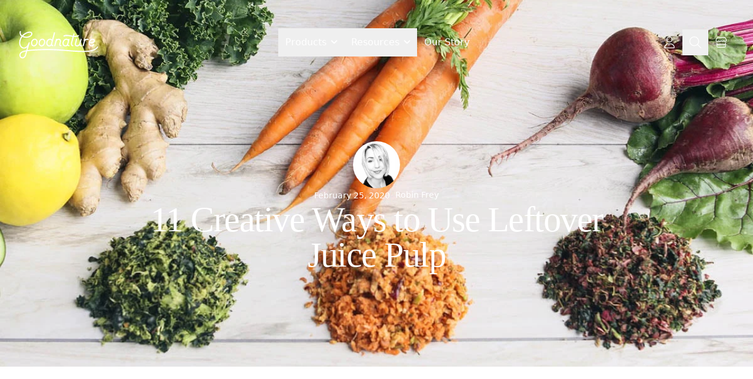

--- FILE ---
content_type: text/html
request_url: https://www.goodnature.com/blog/11-creative-ways-to-use-leftover-juice-pulp
body_size: 36695
content:
<!doctype html>
<html lang="en">
	<head>
		<meta charset="utf-8" />
		<link rel="icon" href="../favicon.png" />
		<link rel="apple-touch-icon" href="../apple-touch-icon.png" />
		<link rel="apple-touch-icon" href="../apple-touch-icon-precomposed.png" />
		<link
			rel="apple-touch-icon"
			sizes="120x120"
			href="../apple-touch-icon-120x120.png"
		/>
		<link
			rel="apple-touch-icon"
			sizes="152x152"
			href="../apple-touch-icon-152x152.png"
		/>
		<meta name="viewport" content="width=device-width, initial-scale=1" />
		<link rel="preconnect" href="https://goodnature.prismic.io" />
		<link rel="preconnect" href="https://cdn.raster.app" />

		<script src="https://challenges.cloudflare.com/turnstile/v0/api.js" async defer type="e1b6951605bc29bd2d6e2df1-text/javascript"></script>

		
		<link href="../_app/immutable/assets/0.BRNqSQ86.css" rel="stylesheet">
		<link href="../_app/immutable/assets/index.BruMjWRx.css" rel="stylesheet">
		<link href="../_app/immutable/assets/TextInput.BdFSkWdC.css" rel="stylesheet"><!--[--><!--[!--><!--]--><!--]--><!--[--><!----><script type="application/ld+json">{
  "@context": "https://schema.org",
  "@type": "WebSite",
  "name": "Goodnature",
  "url": "https://www.goodnature.com",
  "author": "Goodnature Products, Inc.",
  "copyrightHolder": "Goodnature Products, Inc.",
  "creator": "Goodnature Products, Inc.",
  "potentialAction": {
    "@type": "SearchAction",
    "target": {
      "@type": "EntryPoint",
      "urlTemplate": "https://www.goodnature.com/?s={search_term_string}"
    },
    "query-input": "required name=search_term_string",
    "query": "search_term_string"
  }
}</script><!----><!--]--><!--[--><!----><script type="application/ld+json">{
  "@context": "https://schema.org",
  "@type": "LocalBusiness",
  "name": "Goodnature",
  "legalName": "Goodnature Products, Inc.",
  "sameAs": [
    "https://www.instagram.com/goodnaturepro",
    "https://www.youtube.com/goodnaturepro",
    "https://www.facebook.com/goodnaturepro",
    "https://www.facebook.com/groups/407299067217191"
  ],
  "foundingDate": "1976",
  "url": "https://www.goodnature.com",
  "telephone": "+1-800-875-3381",
  "email": "info@goodnature.com",
  "address": {
    "@type": "PostalAddress",
    "streetAddress": "701 Seneca St #604",
    "addressLocality": "Buffalo",
    "addressRegion": "NY",
    "postalCode": "14210",
    "addressCountry": "US"
  },
  "founder": "Dale Wettlaufer"
}</script><!----><!--]--><!--[--><meta name="robots" content="index,follow"> <meta name="googlebot" content="index,follow"> <!--[--><meta name="description" content="If you’re looking for creative ways to recycle your leftover juice pulp, read on. These recipes were created with the help of our amazing Goodnature chef, Ari."><!--]--> <!--[!--><!--]--> <!--[!--><!--]--> <!--[!--><!--]--> <!--[!--><!--]--> <!--[!--><!--]--> <!--[--><!--[--><meta property="og:url" content="https://www.goodnature.com/blog/11-creative-ways-to-use-leftover-juice-pulp"><!--]--> <!--[--><meta property="og:type" content="website"> <!--[!--><!--]--><!--]--> <!--[--><meta property="og:title" content="11 Creative Ways to Use Leftover Juice Pulp"><!--]--> <!--[--><meta property="og:description" content="If you’re looking for creative ways to recycle your leftover juice pulp, read on. These recipes were created with the help of our amazing Goodnature chef, Ari."><!--]--> <!--[--><!--[--><meta property="og:image" content="https://images.prismic.io/goodnature/MTg3NGVhZTgtNzk3Yy00MTYxLTlmYmEtNTBjYWM2MmQyOGQ3_vegetable-juicer-pulp.jpg?auto=compress,format&amp;rect=0,0,1200,628&amp;w=1200&amp;h=628"> <!--[--><meta property="og:image:alt" content="juice pulp on a white table"><!--]--> <!--[!--><!--]--> <!--[!--><!--]--><!--]--><!--]--> <!--[!--><!--]--> <!--[!--><!--]--> <!--[--><meta property="og:site_name" content="Goodnature"><!--]--><!--]--> <!--[!--><!--]--> <!--[!--><!--]--><!--]--><!--[--><!--[--><!----><script type="application/ld+json">{"@context":"https://schema.org","@type":"WebPage","name":"11 Creative Ways to Use Leftover Juice Pulp","url":"https://www.goodnature.com/blog/11-creative-ways-to-use-leftover-juice-pulp","author":"Goodnature Products, Inc.","copyrightHolder":"Goodnature Products, Inc.","creator":"Goodnature Products, Inc."}</script><!----><!--]--><!--]--><!--[--><!----><script type="application/ld+json">{
  "@context": "https://schema.org",
  "@type": "BlogPosting",
  "image": "https://images.prismic.io/goodnature/MTg3NGVhZTgtNzk3Yy00MTYxLTlmYmEtNTBjYWM2MmQyOGQ3_vegetable-juicer-pulp.jpg?auto=compress,format&rect=0,0,1200,628&w=1200&h=628",
  "thumbnailUrl": "https://images.prismic.io/goodnature/MTg3NGVhZTgtNzk3Yy00MTYxLTlmYmEtNTBjYWM2MmQyOGQ3_vegetable-juicer-pulp.jpg?auto=compress,format&rect=0,0,1200,628&w=1200&h=628",
  "url": "https://www.goodnature.com/blog/11-creative-ways-to-use-leftover-juice-pulp",
  "name": "11 Creative Ways to Use Leftover Juice Pulp",
  "headline": "11 Creative Ways to Use Leftover Juice Pulp",
  "description": "If you’re looking for creative ways to recycle your leftover juice pulp, read on. These recipes were created with the help of our amazing Goodnature chef, Ari.",
  "dateCreated": "2020-02-25",
  "datePublished": "2020-02-25",
  "copyrightHolder": "Goodnature Products, Inc.",
  "author": {
    "@type": "Person",
    "name": "Robin Frey"
  },
  "creator": {
    "@type": "Organization",
    "name": "Goodnature Products, Inc."
  },
  "articleBody": "If you’re looking for creative ways to recycle your leftover juice pulp, read on. Composting is an obvious option, but our juice business clients often ask us if there are any other options for using juice pulp. Luckily, we’ve discovered many unique recipes and methods over the years. Below, you will find 11 recipes that will help you use up all of that extra juicer pulp. These were created with the help of our amazing Goodnature chef, Ari. Note: Get this free Juice Recipe eBook to start making delicious recipes at home! Every recipe in the 25 Essential Juice Recipes eBook was crafted by Chef Ari Sexner, a world-class juicing expert who is responsible for every tasty blend on Goodnature. Download it for free right here! 11 Juice Pulp Recipes Click any of these recipes to jump to a detailed explanation and step-by-step instructions: Soup Broth Vegan Basil Pesto Raw Pulp Crackers Carrot Cake Cupcakes and Other Baked Goods Smoothies Breakfast Fruit Leather Popsicles Clothing Dye Cream Cheese Spread Dog Treats 1. Soup Broth If you’ve never made your own broth, here’s your chance! We love making our own year-round, and our juice pulp plays a big role!  You can use either fresh or frozen pulp for this recipe, just make sure it has thawed before cooking. We love making our own veggie broth – the pulp adds a great flavor and some extra health benefits.  This homemade broth can be used as a base for any of your favorite soups and stews, or you can enjoy it on its own! All you need is vegetable pulp, water, salt, pepper, and your favorite spices. Vegetable Broth Recipe:  Pour 9-10 cups of water into a large pot and begin to boil  Once boiling, add in as much vegetable pulp as you have  Add your salt, pepper, and other spices to taste  Once all ingredients are added, reduce to a simmer and cook for 45 mins to 1 hour  Let cool slightly  Strain remaining pulp, or leave in your broth – your choice!  Store in fridge for up to 5 days and in freezer for up to 3 months 2. Vegan Basil Pesto Recipe This wonderful recipe was created in the Goodnature Innovation Kitchen by our chef and consultant, Ari. Here we use the leftover pulp from cold-pressed almond milk to create a vegan basil pesto. Get The Recipe 3. Raw Pulp Crackers We understand that juice pulp crackers might not sound too appetizing at first, but these vegan and gluten-free crackers are bound to be a hit at your next event or get together. They are durable and can handle scooping into any dips like hummus, guacamole, or spinach dip. These are a perfect grab-and-go snack for those with allergies, intolerances, or those who want a clean and healthy treat. You can use any veggie pulp that you  like, but we prefer to use carrot pulp.  Get The Recipe 4. Baked Goods Adding your juicer pulp to baked goods will add moisture to your favorite recipes. In some cases, you can even reduce the amount of olive oil or butter – creating a healthier alternative, and putting your pulp to good use.  A few of our favorite treats for juicer pulp include loaves of quick bread, muffins, cupcakes, cookies, and more! Try the recipe below and let us know what you think.  Carrot Cake Cupcakes  In this particular recipe, our Goodnature chef, Ari used the leftover pulp from a juice blend that included carrot, apple, lemon, and ginger.  We recommend using the pulp from any sweet or semi-sweet carrot juice blend – as always, you can experiment however you would like! These delicious cupcakes would be the perfect sweet treat to offer as a point-of-sale item!  Get The Recipe 5. Smoothies Adding your leftover pulp to smoothies will give you an added kick of nutrients and fiber! The pulp will also help thicken up your smoothie, creating a delicious, milkshake-like consistency. Experimenting is one of the best parts of juicing, right? Have fun and mess around with different combinations to find the one you like the most – you might even find your new favorite recipe!  6. Breakfast If you’re looking to make the perfect scrambled eggs, skillet, fritters, or potatoes, throw in a few tablespoons of your juicer pulp to add extra flavor. You can easily create a nutrient-filled breakfast in minutes!  7. Fruit Leather Fruit leather was one of our favorite sweet treats when we were growing up. You can easily make your own fruit leather using fresh fruit pulp. Here’s how: Line a cookie sheet with wax paper.  Press and lay your fruit pulp evenly – make sure it’s all even to ensure it dries evenly. Place in a dehydrator or at your oven’s lowest setting (preferably around 115 degrees) for 12-14 hours.  Cut into strips and enjoy!  You can also mix lemon juice and/or sugar (depending on the sweetness of your fruit) with the fruit pulp for a thinner texture and sweeter taste. 8. Popsicles Using your leftover pulp, you can create a delicious treat for you, your customers, and your family.  Make your favorite juice and set some aside for your popsicles  Sprinkle in some of the juicer pulp into your popsicle molds  Pour your juice into the molds Freeze and enjoy!  There are so many different flavors you can play around with we think our refreshing Lemonade Juice Recipe would be perfect!   9. Clothing Dye Did you know that juice pulp can be used to dye clothing?  Nori Co, the owner of Sunshine Juice in Tokyo, Japan worked with a botanical lab to create green dye used from leftover organic juice pulp! They then used the dye on 100% organic cotton tees and created their own unique clothing line. View them here! Want to make your own? Check out this article to learn how to make natural dye with fruits and vegetables here. 10. Cream Cheese Spread Using your juice pulp, making your own cream cheese spread is easy! This can be used on crackers, sandwiches, vegetables, and more.  Measure about ½ a cup of either fruit or vegetable pulp (if using fruit pulp, make sure the fruit is finely chopped or mashed)  Next, mix the pulp with about a cup of cream cheese. You can either do this by hand or use your mixer to lightly whip the cream cheese.  Salt and season your dip to your liking. We recommend onion and garlic powder for vegetable blends.  Place in the fridge for around 2-4 hours to allow for the flavors to meld and enjoy!  11. Dog Treats Spoil your furry friend by making your own healthy dog treats from juice pulp! These can be made in batches and stored in your dog’s treat jar, or you can make these for your customers to take home.  2 cups juice pulp* ⅓ cup natural peanut butter  ¼ cup ground flax  ¾ to 1 ½ cups GF rolled oats  *Please note: Some fruits and vegetables are toxic to dogs. Please make sure these are not included in any of your treats. These include onions, grapes and apple seeds – they are poisonous to dogs. Try to stay away from citrus fruits, since most dogs don’t enjoy the taste. We recommend carrot, kale, cucumber (related: cucumber juice recipe), apple (with no seeds), lettuce, celery, spinach, melons, and pear. Before creating a treat, always ensure the ingredients are safe and healthy for your furry friend! Directions:  Preheat your oven to 275°  F  In your food processor, mix all of the ingredients together. Slowly pour in the rolled oats until you’ve reached a nice batter consistency. Next, use the mixture to form treat shapes  Place on a baking sheet and cook for 50 – 60 minutes.  Get the full recipe here: Juice Pulp Dog Treats (vegan) Do You Have a Unique Use for Juice Pulp That We Didn’t Include?  Join the discussion on the Goodnature Facebook Group! We hope you try some of these recipes at home, or to sell in your store. Want to learn chef-made recipes to make with your juicer? Sign up for our newsletter below to get them delivered to your inbox."
}</script><!----><!--]--><title>11 Creative Ways to Use Leftover Juice Pulp</title>
	</head>

	<body data-sveltekit-preload-data="hover">
		<div id="svelte"><!--[--><!--[--><!----><!---->  <!----> <!----> <div class="absolute top-0 left-0 h-6 w-px" aria-hidden="true"></div> <!--[!--><!--]--> <!--[--><!--[--><header id="site-header" class=" pt-4 svelte-be9ojo is-transparent"><nav class="container flex justify-between items-center gap-10 relative z-20 pt-0 pt-5 sm:pt-0"><a href="/"><span class="sr-only">Home</span> <svg class="h-10 w-auto sm:h-12 -mb-2" viewBox="0 0 158 56" fill="none" xmlns="http://www.w3.org/2000/svg"><path fill-rule="evenodd" clip-rule="evenodd" d="M157.126 31.6632C156.615 31.3226 155.891 31.4929 155.593 32.0464C149.079 42.6485 123.531 40.6047 96.4942 38.4332C84.487 37.4539 72.0541 36.4746 60.4302 36.4746C45.9535 36.4746 29.0925 36.9004 17.426 38.6035C19.5123 31.6632 21.6412 24.51 21.6412 24.51C21.8115 23.9139 21.4709 23.3178 20.9174 23.105C20.3213 22.9346 19.7252 23.2327 19.5123 23.8288C16.7447 32.3871 11.8482 34.2605 8.52706 33.2386C4.60984 32.089 1.54419 27.0222 3.5028 19.9116C4.26921 17.1014 5.54657 14.6744 7.07939 12.5881C7.59033 12.8435 8.14385 13.0564 8.73995 13.2693C12.2314 14.4615 16.5318 14.5893 19.9807 13.4396C24.5366 11.9068 27.9003 8.62828 26.7932 5.05169C25.7713 1.90088 22.067 1.51768 18.5756 2.36924C14.5306 3.30597 10.0599 5.73294 6.56845 9.69274C4.65242 8.33023 2.99186 5.98841 4.0989 2.19893C4.31179 1.60283 3.97116 0.964156 3.37506 0.793842C2.77897 0.623528 2.14029 0.964156 1.96997 1.56025C0.777778 5.56263 2.01255 9.09664 5.16336 11.4385C3.5028 13.6951 2.18287 16.335 1.3313 19.3155C-0.967939 27.7886 2.94928 33.9199 7.8458 35.3676C10.4857 36.134 13.8068 35.6656 16.7873 32.898C16.5448 33.6949 16.3022 34.5129 16.0568 35.3406L16.0568 35.3408C15.699 36.5474 15.3352 37.7746 14.9564 38.9867C10.2302 39.7957 6.61103 40.8602 4.73758 42.2653C2.60865 43.5852 1.20356 45.9696 1.11841 48.4817C1.03325 50.781 2.09771 52.8247 4.01374 54.1447C5.03562 54.8259 6.18524 55.2091 7.33486 55.2091C8.01612 55.2091 8.65479 55.0814 9.33605 54.8685C11.6353 54.0595 13.4662 51.888 14.3177 49.1204C14.5638 48.3119 14.8534 47.3294 15.1775 46.2296L15.1776 46.2292C15.6387 44.6647 16.1697 42.863 16.7447 40.9879C26.1971 39.5402 41.057 38.7313 60.4302 38.7313C71.969 38.7313 84.3167 39.7106 96.3238 40.6899C125.277 43.0317 150.271 45.0329 157.509 33.2386C157.807 32.6851 157.637 32.0039 157.126 31.6632ZM19.0865 4.54075C21.5986 3.94465 24.0256 4.02981 24.5791 5.73294C25.7288 9.35211 17.5537 13.908 9.50636 11.1404C9.35166 11.0888 9.18135 11.0217 8.99543 10.9483L8.99538 10.9483C8.87428 10.9005 8.74656 10.8502 8.61221 10.7998C11.6779 7.47866 15.5951 5.39232 19.0865 4.54075ZM12.1462 48.4391C11.5075 50.5255 10.1876 52.1435 8.56964 52.697C7.42002 53.1228 6.31298 52.9525 5.29109 52.2712C4.01374 51.4196 3.33249 50.0997 3.37506 48.5243C3.41764 46.736 4.43953 45.0329 5.92977 44.1387C5.97235 44.1387 6.01493 44.0961 6.01493 44.0536C7.42002 42.9891 10.1876 42.095 14.2326 41.3285C13.6903 43.2124 13.1671 44.9814 12.7272 46.4689C12.5108 47.2003 12.3147 47.8637 12.1462 48.4391ZM90.4905 11.6518C93.5551 9.99183 98.0663 10.7571 102.833 11.5658L102.838 11.5667C104.201 11.8221 105.606 12.035 107.011 12.2479C105.734 16.9315 104.201 22.6796 103.988 23.5312C103.094 26.8523 103.775 28.6406 104.499 29.5773C105.18 30.4715 106.202 30.9824 107.309 30.9824C107.948 30.9824 108.416 30.4715 108.416 29.8754C108.416 29.2367 107.905 28.7684 107.309 28.7684C107.096 28.7684 106.628 28.6832 106.287 28.2574C105.946 27.8316 105.478 26.682 106.159 24.1273V24.0847C106.265 23.611 106.939 21.1202 107.741 18.1608L107.742 18.1549C108.237 16.3278 108.78 14.3227 109.268 12.5034C110.119 12.5885 110.971 12.6311 111.78 12.6311C114.292 12.6311 116.719 12.2479 118.975 11.1409C119.529 10.8854 119.742 10.2041 119.486 9.65062C119.231 9.0971 118.55 8.88421 117.996 9.13968C115.569 10.3319 112.759 10.5448 109.864 10.3319C110.044 9.66572 110.206 9.05837 110.345 8.54078C110.631 7.47043 110.814 6.78399 110.843 6.75528C111.013 6.15919 110.63 5.52051 110.034 5.39277C109.438 5.22246 108.799 5.60567 108.671 6.20176C108.629 6.41466 108.203 7.99006 107.607 10.119C106.159 9.94867 104.669 9.6932 103.221 9.43773L103.211 9.43598C98.0631 8.54247 93.1705 7.69334 89.426 9.73578C88.8725 10.0338 88.6596 10.7151 88.9577 11.2686C89.2983 11.737 89.9796 11.9499 90.4905 11.6518ZM71.2876 31.025C70.6915 30.8973 70.3083 30.2586 70.4787 29.6625L73.8849 16.9741C74.0127 16.378 74.6513 15.9948 75.2474 16.1651C75.6306 16.2929 75.9287 16.5909 76.0139 16.9741C76.9932 16.3354 78.1002 15.9948 79.2498 15.9948C80.7401 15.9948 82.0174 16.5909 82.869 17.6554C83.8483 18.8901 84.1889 20.6359 83.8057 22.4242C83.7631 22.4667 82.6135 27.1929 82.6135 27.1929C82.6135 27.2633 82.6006 27.3465 82.589 27.4213C82.5795 27.4824 82.5709 27.5379 82.5709 27.5762C82.5284 28.3851 82.9541 28.8535 83.7631 28.8535C84.3592 28.8535 84.8702 29.3644 84.8702 29.9605C84.8702 30.5566 84.4018 31.0676 83.7631 31.0676C81.7194 31.0676 80.3143 29.6625 80.3143 27.5762C80.3143 27.3036 80.3688 27.0584 80.4124 26.8622C80.4233 26.8131 80.4335 26.7672 80.442 26.7246L81.6768 21.9558C81.9323 20.8488 81.7194 19.7843 81.1659 19.103C80.6975 18.5495 80.0588 18.2515 79.2924 18.2515C77.3764 18.2515 75.4603 19.9972 74.7791 22.339L72.6502 30.216C72.5224 30.727 72.0966 31.0676 71.5857 31.0676C71.5005 31.0676 71.3728 31.0676 71.2876 31.025ZM128.172 30.9824C128.087 30.9824 127.96 30.9824 127.874 30.9399C127.278 30.7695 126.895 30.1309 127.065 29.5348L130.429 17.0167C130.557 16.4206 131.196 16.0374 131.792 16.2077C132.175 16.3354 132.43 16.6335 132.558 16.9741C133.537 16.378 134.644 16.0374 135.794 16.0374C136.773 16.0374 137.667 16.2929 138.434 16.8038C138.945 17.187 139.073 17.8683 138.732 18.3792C138.349 18.8901 137.667 19.0179 137.157 18.6773C136.773 18.4218 136.305 18.294 135.794 18.294C133.793 18.294 132.005 19.912 131.281 22.339L129.833 27.8316L129.237 30.1309C129.109 30.6418 128.683 30.9824 128.172 30.9824ZM113.994 28.3426C114.377 28.8535 115.101 29.109 116.165 29.109C118.124 29.109 119.997 27.3633 120.594 24.9789L122.765 16.8464C122.893 16.2503 123.531 15.8671 124.128 16.0374C124.724 16.1651 125.107 16.8038 124.937 17.3999L122.595 26.4265C122.424 27.2355 122.552 27.9168 122.978 28.3851C123.276 28.7258 123.702 28.8961 124.213 28.8535C124.851 28.8109 125.405 29.2793 125.447 29.8754C125.49 30.5141 125.022 31.0676 124.426 31.1102H124.042C122.978 31.1102 121.999 30.6418 121.275 29.8754C121.104 29.6625 120.934 29.4496 120.806 29.1941C120.423 29.7477 118.507 31.4082 116.165 31.4082C113.909 31.4082 112.716 30.4715 112.163 29.7051C111.311 28.5555 111.141 26.8097 111.695 24.8937L113.866 16.8038C113.994 16.2077 114.633 15.8245 115.229 15.9948C115.825 16.1225 116.208 16.7612 116.038 17.3573L113.866 25.4898C113.483 26.7246 113.525 27.7465 113.994 28.3426ZM45.0593 31.4082C44.4206 31.4082 43.8245 31.2805 43.2284 31.0676C39.9499 29.8328 38.4596 25.6175 39.8647 21.53C41.0569 18.1663 43.8245 15.9097 46.7625 15.9097C47.4011 15.9097 48.0398 16.0374 48.6359 16.2503C50.2965 16.889 51.5312 18.2515 52.1273 20.1249C52.7234 21.9132 52.6383 23.957 51.9144 25.873C50.7222 29.1941 47.9546 31.4082 45.0593 31.4082ZM46.805 18.1663C44.8038 18.1663 42.8878 19.7843 42.0362 22.2538C41.0144 25.1492 41.9085 28.1723 43.9949 28.9812C44.3355 29.109 44.6761 29.1516 45.0593 29.1516C46.9753 29.1516 48.934 27.491 49.8281 25.1066C50.3816 23.6164 50.4668 22.1261 50.041 20.8062C49.6578 19.614 48.8914 18.7198 47.9121 18.3792C47.5714 18.2515 47.1882 18.1663 46.805 18.1663ZM29.9865 31.4082C29.3479 31.4082 28.7518 31.2805 28.1557 31.0676C24.8771 29.8328 23.3869 25.6175 24.792 21.53C25.9842 18.1663 28.7518 15.9097 31.6897 15.9097C32.3284 15.9097 32.967 16.0374 33.5631 16.2503C35.2237 16.889 36.4585 18.2515 37.0546 20.1249C37.6507 21.9132 37.5655 23.957 36.8417 25.873C35.6495 29.1941 32.8819 31.4082 29.9865 31.4082ZM31.7323 18.1663C29.7311 18.1663 27.815 19.7843 26.9635 22.2538C25.9416 25.1492 26.8357 28.1723 28.9221 28.9812C29.2627 29.109 29.6033 29.1516 29.9865 29.1516C31.9026 29.1516 33.8612 27.491 34.7553 25.1066C35.3088 23.6164 35.394 22.1261 34.9682 20.8062C34.585 19.614 33.8186 18.7198 32.8393 18.3792C32.4987 18.2515 32.1155 18.1663 31.7323 18.1663ZM60.345 31.3656C59.9618 31.3656 59.536 31.3231 59.1528 31.2379C57.7903 30.9824 56.5555 30.0883 55.5762 28.7684C54.4692 26.9801 54.1711 24.5531 54.8098 22.339C56.4703 16.5058 60.7708 15.9948 62.0481 15.9948H62.1333C63.7938 15.9948 65.2415 16.6335 66.2634 17.6979C67.7536 12.0776 69.4994 5.52051 69.84 4.28573C69.9677 3.68964 70.6064 3.30643 71.2025 3.47674C71.7986 3.60448 72.1818 4.24316 72.0115 4.83925C70.4361 10.7151 66.2208 26.6394 66.2208 26.6394C66.0505 27.2781 66.1357 27.789 66.3911 28.1297C66.6466 28.4703 67.1575 28.6832 67.7111 28.6832C68.3072 28.6832 68.8181 29.1516 68.8181 29.7902C68.8181 30.3863 68.3497 30.8973 67.7111 30.8973C66.604 30.8973 65.5396 30.4289 64.8157 29.6625C63.5809 30.7695 61.963 31.3656 60.345 31.3656ZM62.1759 18.1663C61.0262 18.1663 58.2586 18.6773 57.0664 22.8925C56.5981 24.5105 56.811 26.2562 57.62 27.5762C58.1309 28.4277 58.8547 28.9812 59.6211 29.109C60.7282 29.3219 61.8352 29.109 62.7719 28.5129C63.1126 28.2574 63.368 27.9168 63.6235 27.491C63.711 27.2869 63.8184 26.9831 63.9321 26.6614C63.9845 26.5133 64.0382 26.3613 64.0919 26.2136C64.0919 26.1711 64.6454 24.0421 65.2841 21.6152C65.3267 21.2745 65.3267 20.9765 65.2841 20.6359C65.1138 19.7843 64.7306 19.2308 64.3048 18.8476C63.7513 18.4218 62.9848 18.1663 62.1759 18.1663ZM92.6195 31.3656C92.2363 31.3656 91.8105 31.3231 91.4273 31.2379C89.9796 30.9824 88.7448 30.1309 87.8507 28.8961C86.8288 27.2355 86.5733 25.064 87.1694 22.7222C88.5319 17.3999 92.6195 15.9948 94.5781 15.9948C96.1961 15.9948 97.5586 16.5483 98.5379 17.5702C98.5804 17.3999 98.623 17.2296 98.6656 17.1019C98.7933 16.5058 99.432 16.1225 100.028 16.2929C100.624 16.4206 101.007 17.0593 100.837 17.6554C99.432 22.8499 98.4527 26.5117 98.4101 26.7672V26.8097C98.2398 27.4484 98.325 27.9594 98.5804 28.3C98.8359 28.6406 99.3469 28.8535 99.9004 28.8535C100.496 28.8535 101.007 29.3644 101.007 29.9605C101.007 30.5566 100.539 31.0676 99.9004 31.0676C98.7508 31.0676 97.6863 30.5992 96.9625 29.7902C95.7277 30.8121 94.1949 31.3656 92.6195 31.3656ZM94.6206 18.1663C94.5781 18.1663 90.7034 18.2089 89.3835 23.1906C88.9577 24.8937 89.0854 26.4691 89.8093 27.7039C90.3202 28.4703 91.0015 28.9387 91.853 29.109C92.662 29.2367 93.5136 29.1516 94.28 28.8535C95.0038 28.5129 95.3445 28.0871 95.6851 27.491C95.9002 27.0249 96.0852 26.4381 96.3161 25.7051C96.3595 25.5675 96.4044 25.4249 96.4515 25.2769C96.7496 24.3828 97.3882 21.9132 97.3882 21.9132C97.516 21.3597 97.5586 21.0191 97.516 20.4655C97.4308 19.6566 97.005 19.1456 96.5793 18.7198C96.1109 18.3366 95.4296 18.1663 94.6206 18.1663ZM144.693 31.1953C143.373 31.1953 142.138 30.8121 141.287 30.1734C138.604 28.2148 138.051 24.1699 140.009 20.5933C142.01 16.8464 146.353 14.9303 149.249 16.5058C150.824 17.3573 151.676 19.5288 151.08 21.3597C150.526 23.0628 148.482 25.7027 141.074 24.9363C141.074 26.384 141.585 27.6187 142.607 28.3851C143.841 29.2793 146.481 29.3644 148.184 27.1504C148.568 26.6394 149.249 26.5543 149.76 26.9375C150.271 27.3207 150.356 28.0019 149.973 28.5129C148.482 30.4289 146.481 31.1953 144.693 31.1953ZM148.184 18.5069C146.396 17.5276 143.373 19.103 141.968 21.7003C141.755 22.041 141.627 22.3816 141.5 22.7648C147.588 23.3609 148.738 21.3597 148.951 20.721C149.249 19.7843 148.695 18.805 148.184 18.5069ZM155.678 42.6915C156.147 42.6915 156.572 42.5212 156.913 42.1806C157.254 41.8399 157.424 41.4142 157.424 40.9458C157.424 40.4774 157.254 40.0516 156.913 39.711C156.572 39.3704 156.147 39.2001 155.678 39.2001C155.21 39.2001 154.784 39.3704 154.443 39.711C154.103 40.0516 153.932 40.4774 153.932 40.9458C153.932 41.4142 154.103 41.8399 154.443 42.1806C154.784 42.5212 155.21 42.6915 155.678 42.6915ZM154.188 40.9458C154.188 40.52 154.316 40.1794 154.614 39.8813C154.912 39.5833 155.252 39.413 155.678 39.4555C156.104 39.4555 156.445 39.5833 156.743 39.8813C157.041 40.1794 157.168 40.52 157.168 40.9458C157.168 41.3716 157.041 41.7122 156.743 42.0103C156.445 42.3083 156.104 42.436 155.678 42.436C155.252 42.436 154.912 42.3083 154.614 42.0103C154.316 41.7122 154.188 41.3716 154.188 40.9458ZM156.147 40.0516C156.061 40.0091 155.891 39.9665 155.636 39.9665V40.0091H154.997V41.9251H155.338V41.1587H155.593C155.763 41.1587 155.891 41.1587 155.976 41.2013C156.104 41.2438 156.147 41.4142 156.147 41.627V41.8825H156.445V41.4567C156.445 41.3716 156.445 41.2438 156.359 41.1587C156.274 41.0735 156.189 41.0309 156.019 40.9884C156.104 40.9884 156.189 40.9458 156.274 40.9032C156.402 40.8181 156.445 40.6903 156.445 40.52C156.445 40.3071 156.359 40.1368 156.147 40.0516ZM155.593 40.1794C155.806 40.1794 155.934 40.222 156.019 40.2645C156.104 40.3071 156.147 40.3923 156.147 40.52C156.147 40.6477 156.061 40.7755 155.934 40.8181C155.848 40.8606 155.721 40.8606 155.593 40.8606H155.295V40.1794H155.593Z" fill="currentColor"></path></svg><!----></a> <div class="hidden md:flex gap-0 lg:gap-6"><button id="products-dropdown-button" type="button" class="nav-item ">Products <span class="closarrow ml-2"></span></button> <button id="resources-dropdown-button" type="button" class="nav-item ">Resources <span class="closarrow ml-2"></span></button> <a href="/about" class="nav-item">Our Story</a></div> <div class="flex items-center justify-end gap-2"><a href="https://account.goodnature.com" class="nav-item" title="Profile"><!--[--><svg class="icon w-5 h-5" viewBox="0 0 448 512" focusable="false" id="icon_user" role="img" aria-hidden="true" aria-label="icon_user" xmlns="http://www.w3.org/2000/svg"><path d="M320 128a96 96 0 1 0 -192 0 96 96 0 1 0 192 0zM96 128a128 128 0 1 1 256 0A128 128 0 1 1 96 128zM32 480l384 0c-1.2-79.7-66.2-144-146.3-144l-91.4 0c-80 0-145 64.3-146.3 144zM0 482.3C0 383.8 79.8 304 178.3 304l91.4 0C368.2 304 448 383.8 448 482.3c0 16.4-13.3 29.7-29.7 29.7L29.7 512C13.3 512 0 498.7 0 482.3z"></path></svg><!--]--><!----></a> <button type="button" class="nav-item " title="Search" aria-label="Toggle search"><!--[--><svg class="icon w-5 h-5" viewBox="0 0 512 512" focusable="false" id="icon_magnifying-glass" role="img" aria-hidden="true" aria-label="icon_magnifying-glass" xmlns="http://www.w3.org/2000/svg"><path d="M384 208A176 176 0 1 0 32 208a176 176 0 1 0 352 0zM343.3 366C307 397.2 259.7 416 208 416C93.1 416 0 322.9 0 208S93.1 0 208 0S416 93.1 416 208c0 51.7-18.8 99-50 135.3L507.3 484.7c6.2 6.2 6.2 16.4 0 22.6s-16.4 6.2-22.6 0L343.3 366z"></path></svg><!--]--><!----></button> <a href="https://shop.goodnature.com" class="nav-item relative" id="navbar_cart_icon_link" aria-label="ShopLink" title="Shop"><!--[--><svg class="icon w-5 h-5" viewBox="0 0 576 512" focusable="false" id="icon_store" role="img" aria-hidden="true" aria-label="icon_store" xmlns="http://www.w3.org/2000/svg"><path d="M520.6 120.9s0 0 0 0c18.7 29.6 .3 66.6-29.2 70.6c-2.6 .3-5.2 .5-7.9 .5c-16.5 0-31.2-7.2-41.5-18.5c-6.1-6.7-14.7-10.5-23.7-10.5s-17.6 3.8-23.7 10.5c-10.2 11.2-24.8 18.4-41.4 18.4c-16.5 0-31.3-7.2-41.4-18.4c-6.1-6.7-14.7-10.5-23.7-10.5s-17.7 3.8-23.7 10.5C254 184.8 239.3 192 222.7 192c-16.5 0-31.3-7.2-41.4-18.4c-6.1-6.7-14.7-10.5-23.7-10.5s-17.7 3.8-23.7 10.5C123.6 184.8 109 192 92.4 192c-2.6 0-5.2-.2-7.9-.5c-29.3-4-47.7-41-29.1-70.6c0 0 0 0 0 0L111.6 32l352.8 0 56.2 88.9zM483.4 224c4.1 0 8.1-.3 12.1-.8c55.5-7.4 81.8-72.5 52.1-119.4L490.3 13.1C485.2 5 476.1 0 466.4 0L109.6 0C99.9 0 90.8 5 85.7 13.1L28.3 103.8c-29.6 46.8-3.4 111.9 51.9 119.4c4 .5 8.1 .8 12.1 .8c19.6 0 37.5-6.4 52-17c4.8-3.5 9.2-7.6 13.2-11.9c4 4.4 8.4 8.4 13.2 11.9c14.5 10.6 32.4 17 52 17c19.6 0 37.5-6.4 52-17c4.8-3.5 9.2-7.6 13.2-12c4 4.4 8.4 8.4 13.2 11.9c14.5 10.6 32.4 17 52 17c19.8 0 37.8-6.5 52.3-17.3c4.7-3.5 9-7.4 12.9-11.7c3.9 4.3 8.3 8.3 13 11.8c14.5 10.7 32.5 17.2 52.2 17.2zM80 256c-8.8 0-16 7.2-16 16l0 80 0 16 0 16 0 64c0 35.3 28.7 64 64 64l320 0c35.3 0 64-28.7 64-64l0-64 0-16 0-16 0-80c0-8.8-7.2-16-16-16s-16 7.2-16 16l0 80L96 352l0-80c0-8.8-7.2-16-16-16zM96 384l384 0 0 64c0 17.7-14.3 32-32 32l-320 0c-17.7 0-32-14.3-32-32l0-64z"></path></svg><!--]--><!----></a></div></nav> <div id="products-dropdown" class="nav-dropdown  overflow-y-auto"><!--[--><div class="container flex gap-12"><div class="grid grid-cols-1 md:grid-cols-2 xl:grid-cols-3 gap-6 flex-1"><span class="col-span-1 md:col-span-2 xl:col-span-3 label text-white/40">Presses</span> <!--[--><div class="flex flex-col relative theme-white text-eerie px-2 py-4"><div class="flex items-center gap-4 flex-1"><script src="/cdn-cgi/scripts/7d0fa10a/cloudflare-static/rocket-loader.min.js" data-cf-settings="e1b6951605bc29bd2d6e2df1-|49"></script><img width="96" height="96" srcset="/_vercel/image?url=https%3A%2F%2Frstr.in%2Fgoodnature%2Fjuicers%2FUrcMqgdX4Px%2Fc5aCqoMV4Oc&amp;w=640&amp;q=80 640w,/_vercel/image?url=https%3A%2F%2Frstr.in%2Fgoodnature%2Fjuicers%2FUrcMqgdX4Px%2Fc5aCqoMV4Oc&amp;w=768&amp;q=80 768w,/_vercel/image?url=https%3A%2F%2Frstr.in%2Fgoodnature%2Fjuicers%2FUrcMqgdX4Px%2Fc5aCqoMV4Oc&amp;w=1024&amp;q=80 1024w,/_vercel/image?url=https%3A%2F%2Frstr.in%2Fgoodnature%2Fjuicers%2FUrcMqgdX4Px%2Fc5aCqoMV4Oc&amp;w=1280&amp;q=80 1280w,/_vercel/image?url=https%3A%2F%2Frstr.in%2Fgoodnature%2Fjuicers%2FUrcMqgdX4Px%2Fc5aCqoMV4Oc&amp;w=1536&amp;q=80 1536w" alt="Picture of Hummingbird" class="w-24 h-24 object-contain" loading="lazy" sizes="100vw" style="" onerror="this.__e=event" onload="this.__e=event"><!----> <span class="title text-lg lg:text-2xl">Hummingbird</span></div> <div class="flex-col sm:flex-row md:flex-col lg:flex-row xl:flex-col 2xl:flex-row flex items-center justify-between gap-2 mx-4 pt-4 mt-4 border-t"><div class="flex flex-col text-[10px] font-medium w-full"><span>30-60 bottles/hr</span> <!--[--><!--[!--><span>$2,995</span><!--]--><!--]--></div> <div class="flex flex-col md:flex-row gap-2 w-full"><a href="/juicers/hummingbird" class="relative z-10 button button-secondary py-3 px-6 text-xs">Explore</a> <!--[--><a href="https://shop.goodnature.com/products/hummingbird" class="relative z-10 button button-primary py-3 px-6 text-xs">Order</a><!--]--></div></div> <a href="/juicers/hummingbird" class="absolute inset-0"><span class="sr-only">Explore</span></a></div><div class="flex flex-col relative theme-white text-eerie px-2 py-4"><div class="flex items-center gap-4 flex-1"><script src="/cdn-cgi/scripts/7d0fa10a/cloudflare-static/rocket-loader.min.js" data-cf-settings="e1b6951605bc29bd2d6e2df1-|49"></script><img width="96" height="96" srcset="/_vercel/image?url=https%3A%2F%2Fcdn.raster.app%2Fgoodnature%2Fjuicers%2Fx3CCZTZY0w%3Fixlib%3Djs-3.7.0%26height%3D3380%26width%3D200%26compress%3Dfalse%26fm%3Dwebp%26s%3D530747071ec0118d8816917452a0972c&amp;w=640&amp;q=80 640w,/_vercel/image?url=https%3A%2F%2Fcdn.raster.app%2Fgoodnature%2Fjuicers%2Fx3CCZTZY0w%3Fixlib%3Djs-3.7.0%26height%3D3380%26width%3D200%26compress%3Dfalse%26fm%3Dwebp%26s%3D530747071ec0118d8816917452a0972c&amp;w=768&amp;q=80 768w,/_vercel/image?url=https%3A%2F%2Fcdn.raster.app%2Fgoodnature%2Fjuicers%2Fx3CCZTZY0w%3Fixlib%3Djs-3.7.0%26height%3D3380%26width%3D200%26compress%3Dfalse%26fm%3Dwebp%26s%3D530747071ec0118d8816917452a0972c&amp;w=1024&amp;q=80 1024w,/_vercel/image?url=https%3A%2F%2Fcdn.raster.app%2Fgoodnature%2Fjuicers%2Fx3CCZTZY0w%3Fixlib%3Djs-3.7.0%26height%3D3380%26width%3D200%26compress%3Dfalse%26fm%3Dwebp%26s%3D530747071ec0118d8816917452a0972c&amp;w=1280&amp;q=80 1280w,/_vercel/image?url=https%3A%2F%2Fcdn.raster.app%2Fgoodnature%2Fjuicers%2Fx3CCZTZY0w%3Fixlib%3Djs-3.7.0%26height%3D3380%26width%3D200%26compress%3Dfalse%26fm%3Dwebp%26s%3D530747071ec0118d8816917452a0972c&amp;w=1536&amp;q=80 1536w" alt="Picture of X-1" class="w-24 h-24 object-contain" loading="lazy" sizes="100vw" style="" onerror="this.__e=event" onload="this.__e=event"><!----> <span class="title text-lg lg:text-2xl">X-1</span></div> <div class="flex-col sm:flex-row md:flex-col lg:flex-row xl:flex-col 2xl:flex-row flex items-center justify-between gap-2 mx-4 pt-4 mt-4 border-t"><div class="flex flex-col text-[10px] font-medium w-full"><span>50-300 bottles/hr</span> <!--[--><!--[!--><span>$25,900</span><!--]--><!--]--></div> <div class="flex flex-col md:flex-row gap-2 w-full"><a href="/juicers/x1" class="relative z-10 button button-secondary py-3 px-6 text-xs">Explore</a> <!--[!--><a href="/quote?product=X-1" class="relative z-10 button button-primary py-3 px-6 text-xs">Quote</a><!--]--></div></div> <a href="/juicers/x1" class="absolute inset-0"><span class="sr-only">Explore</span></a></div><div class="flex flex-col relative theme-white text-eerie px-2 py-4"><div class="flex items-center gap-4 flex-1"><script src="/cdn-cgi/scripts/7d0fa10a/cloudflare-static/rocket-loader.min.js" data-cf-settings="e1b6951605bc29bd2d6e2df1-|49"></script><img width="96" height="96" srcset="/_vercel/image?url=https%3A%2F%2Fcdn.raster.app%2Fgoodnature%2Fjuicers%2FYASpuQyY5c%3Fixlib%3Djs-3.7.0%26height%3D669%26width%3D250%26compress%3Dfalse%26fm%3Dwebp%26s%3D59d6d47643e5e3587a4e43fdab505f57&amp;w=640&amp;q=80 640w,/_vercel/image?url=https%3A%2F%2Fcdn.raster.app%2Fgoodnature%2Fjuicers%2FYASpuQyY5c%3Fixlib%3Djs-3.7.0%26height%3D669%26width%3D250%26compress%3Dfalse%26fm%3Dwebp%26s%3D59d6d47643e5e3587a4e43fdab505f57&amp;w=768&amp;q=80 768w,/_vercel/image?url=https%3A%2F%2Fcdn.raster.app%2Fgoodnature%2Fjuicers%2FYASpuQyY5c%3Fixlib%3Djs-3.7.0%26height%3D669%26width%3D250%26compress%3Dfalse%26fm%3Dwebp%26s%3D59d6d47643e5e3587a4e43fdab505f57&amp;w=1024&amp;q=80 1024w,/_vercel/image?url=https%3A%2F%2Fcdn.raster.app%2Fgoodnature%2Fjuicers%2FYASpuQyY5c%3Fixlib%3Djs-3.7.0%26height%3D669%26width%3D250%26compress%3Dfalse%26fm%3Dwebp%26s%3D59d6d47643e5e3587a4e43fdab505f57&amp;w=1280&amp;q=80 1280w,/_vercel/image?url=https%3A%2F%2Fcdn.raster.app%2Fgoodnature%2Fjuicers%2FYASpuQyY5c%3Fixlib%3Djs-3.7.0%26height%3D669%26width%3D250%26compress%3Dfalse%26fm%3Dwebp%26s%3D59d6d47643e5e3587a4e43fdab505f57&amp;w=1536&amp;q=80 1536w" alt="Picture of X-6" class="w-24 h-24 object-contain" loading="lazy" sizes="100vw" style="" onerror="this.__e=event" onload="this.__e=event"><!----> <span class="title text-lg lg:text-2xl">X-6</span></div> <div class="flex-col sm:flex-row md:flex-col lg:flex-row xl:flex-col 2xl:flex-row flex items-center justify-between gap-2 mx-4 pt-4 mt-4 border-t"><div class="flex flex-col text-[10px] font-medium w-full"><span>Up to 100 gal/hr</span> <!--[!--><span>Inquire for price</span><!--]--></div> <div class="flex flex-col md:flex-row gap-2 w-full"><a href="/juicers/x6" class="relative z-10 button button-secondary py-3 px-6 text-xs">Explore</a> <!--[!--><a href="/quote?product=X-6" class="relative z-10 button button-primary py-3 px-6 text-xs">Quote</a><!--]--></div></div> <a href="/juicers/x6" class="absolute inset-0"><span class="sr-only">Explore</span></a></div><div class="flex flex-col relative theme-white text-eerie px-2 py-4"><div class="flex items-center gap-4 flex-1"><script src="/cdn-cgi/scripts/7d0fa10a/cloudflare-static/rocket-loader.min.js" data-cf-settings="e1b6951605bc29bd2d6e2df1-|49"></script><img width="96" height="96" srcset="/_vercel/image?url=https%3A%2F%2Fcdn.raster.app%2Fgoodnature%2Fjuicers%2FhbavCJ1JfB%3Fixlib%3Djs-3.7.0%26height%3D468%26width%3D200%26compress%3Dfalse%26fm%3Dwebp%26s%3D193fbecf87b6a12c09d74c8e280d6fff&amp;w=640&amp;q=80 640w,/_vercel/image?url=https%3A%2F%2Fcdn.raster.app%2Fgoodnature%2Fjuicers%2FhbavCJ1JfB%3Fixlib%3Djs-3.7.0%26height%3D468%26width%3D200%26compress%3Dfalse%26fm%3Dwebp%26s%3D193fbecf87b6a12c09d74c8e280d6fff&amp;w=768&amp;q=80 768w,/_vercel/image?url=https%3A%2F%2Fcdn.raster.app%2Fgoodnature%2Fjuicers%2FhbavCJ1JfB%3Fixlib%3Djs-3.7.0%26height%3D468%26width%3D200%26compress%3Dfalse%26fm%3Dwebp%26s%3D193fbecf87b6a12c09d74c8e280d6fff&amp;w=1024&amp;q=80 1024w,/_vercel/image?url=https%3A%2F%2Fcdn.raster.app%2Fgoodnature%2Fjuicers%2FhbavCJ1JfB%3Fixlib%3Djs-3.7.0%26height%3D468%26width%3D200%26compress%3Dfalse%26fm%3Dwebp%26s%3D193fbecf87b6a12c09d74c8e280d6fff&amp;w=1280&amp;q=80 1280w,/_vercel/image?url=https%3A%2F%2Fcdn.raster.app%2Fgoodnature%2Fjuicers%2FhbavCJ1JfB%3Fixlib%3Djs-3.7.0%26height%3D468%26width%3D200%26compress%3Dfalse%26fm%3Dwebp%26s%3D193fbecf87b6a12c09d74c8e280d6fff&amp;w=1536&amp;q=80 1536w" alt="Picture of Maximizer" class="w-24 h-24 object-contain" loading="lazy" sizes="100vw" style="" onerror="this.__e=event" onload="this.__e=event"><!----> <span class="title text-lg lg:text-2xl">Maximizer</span></div> <div class="flex-col sm:flex-row md:flex-col lg:flex-row xl:flex-col 2xl:flex-row flex items-center justify-between gap-2 mx-4 pt-4 mt-4 border-t"><div class="flex flex-col text-[10px] font-medium w-full"><span>Up to 1,500 gal/hr</span> <!--[!--><span>Inquire for price</span><!--]--></div> <div class="flex flex-col md:flex-row gap-2 w-full"><a href="/juicers/maximizer" class="relative z-10 button button-secondary py-3 px-6 text-xs">Explore</a> <!--[!--><a href="/quote?product=Maximizer" class="relative z-10 button button-primary py-3 px-6 text-xs">Quote</a><!--]--></div></div> <a href="/juicers/maximizer" class="absolute inset-0"><span class="sr-only">Explore</span></a></div><!--]--> <div class="border border-white/10 px-6 py-4 flex flex-col justify-between theme-dark md:col-span-1 items-center"><span class="title text-2xl flex-1 flex items-center">Find the press for you</span> <p class="text-sm text-white/60">View or compare our commercial juice presses</p> <div class="flex flex-col md:flex-row gap-2 w-full pt-4 mt-4 border-t border-white/5 justify-center"><a href="/juicers" title="View all commercial cold press juicers" class="button button-tertiary bg-charcoal !border-transparent py-3 px-6 text-xs">View All Juicers</a> <a href="/compare" class="relative z-10 button button-tertiary py-3 px-6 text-xs" title="Compare all commercial cold press juicers">Compare</a></div></div> <div class="border border-white/10 px-6 py-4 flex flex-col justify-between theme-dark md:col-span-1 items-center"><span class="title text-2xl flex-1 flex items-center">Get a custom quote</span> <p class="text-sm text-white/60">Get a custom quote and speak to a juicing expert</p> <div class="flex flex-col md:flex-row gap-2 w-full pt-4 mt-4 border-t border-white/5 justify-center"><a href="/quote" class="button button-primary bg-charcoal !border-transparent py-3 px-6 text-xs">Get a Quote</a></div></div></div> <div class="lg:w-64 nav-column"><span class="label text-white/40 mb-4">More</span> <!--[--><a href="https://shop.goodnature.com" class="flex items-center gap-3 py-1.5 text-sm"><!--[--><svg class="icon h-3 w-3" viewBox="0 0 512 512" focusable="false" id="icon_gear" role="img" aria-hidden="true" aria-label="icon_gear" xmlns="http://www.w3.org/2000/svg"><path d="M223.3 37.8c.4-1.5 1.3-2.8 2.4-3.8c9.9-1.3 20-2 30.3-2s20.4 .7 30.3 2c1.1 1 1.9 2.3 2.4 3.8l13.7 47.7c3.5 12.1 12.2 21.1 22.5 26.1c7.6 3.6 14.8 7.8 21.7 12.5c9.4 6.5 21.7 9.5 33.9 6.5l48.2-12c1.5-.4 3-.3 4.4 .2c5.4 6.9 10.4 14.2 14.9 21.8l4.3 7.4c4.2 7.5 7.9 15.3 11.2 23.3c-.3 1.5-1 2.9-2.1 4L426.8 211c-8.7 9-12.2 21.1-11.3 32.5c.3 4.1 .5 8.3 .5 12.5s-.2 8.4-.5 12.5c-.9 11.4 2.6 23.5 11.3 32.5l34.5 35.7c1.1 1.1 1.8 2.5 2.1 4c-3.3 8-7 15.8-11.2 23.4l-4.2 7.3c-4.6 7.6-9.6 14.8-14.9 21.8c-1.4 .5-2.9 .5-4.4 .2l-48.2-12c-12.2-3-24.4 0-33.9 6.5c-6.9 4.7-14.1 8.9-21.7 12.5c-10.3 4.9-19.1 14-22.5 26.1l-13.7 47.7c-.4 1.5-1.3 2.8-2.4 3.8c-9.9 1.3-20 2-30.3 2s-20.4-.7-30.3-2c-1.1-1-1.9-2.3-2.4-3.8l-13.7-47.7c-3.5-12.1-12.2-21.1-22.5-26.1c-7.6-3.6-14.8-7.8-21.7-12.5c-9.4-6.5-21.7-9.5-33.9-6.5l-48.2 12c-1.5 .4-3 .3-4.4-.2c-5.4-7-10.4-14.2-15-21.8l-4.2-7.3c-4.2-7.5-7.9-15.3-11.2-23.4c.3-1.5 1-2.9 2.1-4L85.2 301c8.7-9 12.2-21.1 11.3-32.5c-.3-4.1-.5-8.3-.5-12.5s.2-8.4 .5-12.5c.9-11.4-2.6-23.5-11.3-32.5L50.7 175.2c-1.1-1.1-1.8-2.5-2.1-4c3.3-8 7-15.8 11.2-23.4l4.2-7.3c4.6-7.6 9.6-14.8 15-21.8c1.4-.5 2.9-.5 4.4-.2l48.2 12c12.2 3 24.4 0 33.9-6.5c6.9-4.7 14.1-8.9 21.7-12.5c10.3-4.9 19.1-14 22.5-26.1l13.7-47.7zM256 0c-13 0-25.9 1-38.4 2.9c-1.7 .3-3.4 .8-5 1.6c-9.5 4.9-16.9 13.6-20 24.5L178.9 76.7c-.6 2.2-2.5 4.5-5.6 6c-9.1 4.3-17.8 9.4-26 15c-2.8 1.9-5.8 2.4-8 1.8l-48.2-12C80.2 84.8 69 86.9 60 92.6c-1.5 .9-2.8 2.1-3.9 3.5C49 105 42.4 114.3 36.5 124.1l-.1 .3L32 132l-.1 .3c-5.4 9.8-10.2 19.9-14.3 30.4c-.6 1.6-1 3.3-1.1 5c-.5 10.8 3.3 21.6 11.2 29.8l34.5 35.7c1.6 1.7 2.7 4.4 2.4 7.8c-.4 5-.6 10-.6 15s.2 10.1 .6 15c.3 3.4-.8 6.2-2.4 7.8L27.7 314.6c-7.9 8.2-11.7 19-11.2 29.8c.1 1.7 .5 3.4 1.1 5c4.1 10.5 8.9 20.6 14.3 30.4l.1 .3 4.4 7.6 .1 .3c5.9 9.8 12.4 19.2 19.6 28.1c1.1 1.4 2.4 2.6 3.9 3.5c9 5.7 20.2 7.8 31.1 5.1l48.2-12c2.2-.6 5.2-.1 8 1.8c8.2 5.7 16.9 10.7 26 15c3.1 1.5 4.9 3.8 5.6 6L192.6 483c3.1 10.8 10.5 19.5 20 24.5c1.6 .8 3.2 1.4 5 1.6C230.1 511 243 512 256 512s25.9-1 38.4-2.9c1.7-.3 3.4-.8 5-1.6c9.5-4.9 16.9-13.6 20-24.5l13.7-47.7c.6-2.2 2.5-4.5 5.6-6c9.1-4.3 17.8-9.4 26-15c2.8-1.9 5.8-2.4 8-1.8l48.2 12c10.9 2.7 22.1 .7 31.1-5.1c1.5-.9 2.8-2.1 3.9-3.5c7.1-8.9 13.6-18.2 19.5-28l.2-.3L480 380l.1-.3c5.4-9.7 10.2-19.9 14.3-30.4c.6-1.6 1-3.3 1.1-5c.5-10.8-3.3-21.6-11.2-29.8l-34.5-35.7c-1.6-1.7-2.7-4.4-2.4-7.8c.4-5 .6-10 .6-15s-.2-10.1-.6-15c-.3-3.4 .8-6.2 2.4-7.8l34.5-35.7c7.9-8.2 11.7-19 11.2-29.8c-.1-1.7-.5-3.4-1.1-5c-4.1-10.5-8.9-20.6-14.3-30.4l-.1-.3-4.4-7.6-.2-.3c-5.9-9.8-12.4-19.2-19.5-28c-1.1-1.4-2.4-2.6-3.9-3.5c-9-5.7-20.2-7.8-31.1-5.1l-48.2 12c-2.2 .6-5.2 .1-8-1.8c-8.2-5.7-16.9-10.7-26-15c-3.1-1.5-4.9-3.8-5.6-6L319.4 29c-3.1-10.8-10.5-19.5-20-24.5c-1.6-.8-3.2-1.4-5-1.6C281.9 1 269 0 256 0zM200 256a56 56 0 1 1 112 0 56 56 0 1 1 -112 0zm144 0a88 88 0 1 0 -176 0 88 88 0 1 0 176 0z"></path></svg><!--]--><!----> Parts and Bags</a><a href="/consulting" class="flex items-center gap-3 py-1.5 text-sm"><!--[--><svg class="icon h-3 w-3" viewBox="0 0 512 512" focusable="false" id="icon_hat-chef" role="img" aria-hidden="true" aria-label="icon_hat-chef" xmlns="http://www.w3.org/2000/svg"><path d="M170.9 83.4C187 52.8 219.1 32 256 32s69 20.8 85 51.4c2.5 4.7 7.1 7.9 12.4 8.5s10.5-1.5 13.9-5.5C379.1 72.7 396.5 64 416 64c35.3 0 64 28.7 64 64c0 4-.4 7.8-1 11.6l-.1 .5c-3.5 22.8-14.2 58.4-26.1 93.5c-11.8 34.7-24.3 67.7-31 84.7c-.4 1-1.4 1.8-2.8 1.8l-45.2 0 25.9-141.1c1.6-8.7-4.2-17-12.8-18.6s-17 4.2-18.6 12.8l-26.4 144c-.2 1-.3 1.9-.3 2.9L272 320l0-176c0-8.8-7.2-16-16-16s-16 7.2-16 16l0 176-69.6 0c0-1-.1-1.9-.3-2.9l-26.4-144c-1.6-8.7-9.9-14.4-18.6-12.8s-14.4 9.9-12.8 18.6L138.2 320 93 320c-1.4 0-2.4-.8-2.8-1.8c-6.6-17-19.2-50-31-84.7C47.3 198.4 36.6 162.8 33.1 140l-.1-.5c-.7-3.7-1-7.6-1-11.6c0-35.3 28.7-64 64-64c19.5 0 36.9 8.7 48.6 22.4c3.5 4 8.7 6.1 13.9 5.5s9.9-3.8 12.4-8.5zM256 0c-41.9 0-79.1 20.1-102.4 51.2c-16-12-36-19.2-57.6-19.2C43 32 0 75 0 128c0 5.8 .5 11.5 1.5 17.1c4 25.9 15.6 63.8 27.4 98.7c12 35.3 24.7 68.8 31.4 86C65.6 343.4 78.7 352 93 352l326 0c14.3 0 27.4-8.6 32.6-22.2c6.7-17.2 19.4-50.7 31.4-86c11.8-34.9 23.4-72.8 27.4-98.7c1-5.5 1.5-11.2 1.5-17.1c0-53-43-96-96-96c-21.6 0-41.6 7.2-57.6 19.2C335.1 20.1 297.9 0 256 0zM64 384l0 64c0 35.3 28.7 64 64 64l256 0c35.3 0 64-28.7 64-64l0-64-32 0 0 64c0 17.7-14.3 32-32 32l-256 0c-17.7 0-32-14.3-32-32l0-64-32 0z"></path></svg><!--]--><!----> Consulting</a><a href="https://shop.goodnature.com/collections/books-and-printed-items" class="flex items-center gap-3 py-1.5 text-sm"><!--[--><svg class="icon h-3 w-3" viewBox="0 0 448 512" focusable="false" id="icon_book" role="img" aria-hidden="true" aria-label="icon_book" xmlns="http://www.w3.org/2000/svg"><path d="M64 0C28.7 0 0 28.7 0 64L0 448s0 0 0 0c0 35.3 28.7 64 64 64l368 0c8.8 0 16-7.2 16-16s-7.2-16-16-16l-16 0 0-66.7c18.6-6.6 32-24.4 32-45.3l0-320c0-26.5-21.5-48-48-48L64 0zM384 416l0 64L64 480c-17.7 0-32-14.3-32-32s14.3-32 32-32l320 0zM64 384c-11.7 0-22.6 3.1-32 8.6L32 64c0-17.7 14.3-32 32-32l32 0 0 352-32 0zm64 0l0-352 272 0c8.8 0 16 7.2 16 16l0 320c0 8.8-7.2 16-16 16l-272 0zm48-240c0 8.8 7.2 16 16 16l160 0c8.8 0 16-7.2 16-16s-7.2-16-16-16l-160 0c-8.8 0-16 7.2-16 16zm0 96c0 8.8 7.2 16 16 16l160 0c8.8 0 16-7.2 16-16s-7.2-16-16-16l-160 0c-8.8 0-16 7.2-16 16z"></path></svg><!--]--><!----> Juicing Books</a><a href="https://shop.goodnature.com/collections/apparel" class="flex items-center gap-3 py-1.5 text-sm"><!--[--><svg class="icon h-3 w-3" viewBox="0 0 640 512" focusable="false" id="icon_shirt" role="img" aria-hidden="true" aria-label="icon_shirt" xmlns="http://www.w3.org/2000/svg"><path d="M211.4 0c-27.7 0-54.5 9.6-76 27.1L56.3 91.9 12.9 127.4c-13.7 11.2-15.7 31.4-4.5 45l70.9 86.7c11.2 13.7 31.4 15.7 45 4.5L160 234.4 160 456c0 30.9 25.1 56 56 56l208 0c30.9 0 56-25.1 56-56l0-221.6 35.6 29.1c13.7 11.2 33.8 9.2 45-4.5l70.9-86.7c11.2-13.7 9.2-33.8-4.5-45L583.7 91.9 504.6 27.1C483.1 9.6 456.3 0 428.6 0l-6.3 0c-1.3 0-2.5 .1-3.7 .2c-.8-.1-1.7-.2-2.6-.2L224 0c-.9 0-1.7 .1-2.6 .2c-1.2-.1-2.4-.2-3.7-.2l-6.3 0zm40.7 32l135.8 0C378 60 351.3 80 320 80s-58-20-67.9-48zM155.7 51.9C171.4 39 191.1 32 211.4 32l6.3 0s0 0 0 0c0 0 .2 .1 .4 .3c.5 .4 1 1.2 1.3 2.2C231.1 79.1 271.7 112 320 112s88.9-32.9 100.6-77.5c.3-1 .8-1.8 1.3-2.2c.2-.2 .4-.2 .4-.3c0 0 0 0 0 0l6.3 0c20.3 0 40 7 55.7 19.9l79.2 64.8 43.3 35.5-70.9 86.7-43.3-35.5-18.4-15.1c-4.8-3.9-11.4-4.7-17-2.1s-9.1 8.3-9.1 14.5L448 456c0 13.3-10.7 24-24 24l-208 0c-13.3 0-24-10.7-24-24l0-255.3c0-6.2-3.6-11.8-9.1-14.5s-12.2-1.8-17 2.1l-18.4 15.1-43.3 35.5L33.2 152.1l43.3-35.5 79.2-64.8z"></path></svg><!--]--><!----> Apparel</a><!--]--> <span class="label text-white/40 mb-4 mt-12">By Industry</span> <!--[--><a href="/juice-bars" class="flex items-center gap-3 py-1.5 text-sm"><!--[--><svg class="icon h-3 w-3" viewBox="0 0 576 512" focusable="false" id="icon_store" role="img" aria-hidden="true" aria-label="icon_store" xmlns="http://www.w3.org/2000/svg"><path d="M520.6 120.9s0 0 0 0c18.7 29.6 .3 66.6-29.2 70.6c-2.6 .3-5.2 .5-7.9 .5c-16.5 0-31.2-7.2-41.5-18.5c-6.1-6.7-14.7-10.5-23.7-10.5s-17.6 3.8-23.7 10.5c-10.2 11.2-24.8 18.4-41.4 18.4c-16.5 0-31.3-7.2-41.4-18.4c-6.1-6.7-14.7-10.5-23.7-10.5s-17.7 3.8-23.7 10.5C254 184.8 239.3 192 222.7 192c-16.5 0-31.3-7.2-41.4-18.4c-6.1-6.7-14.7-10.5-23.7-10.5s-17.7 3.8-23.7 10.5C123.6 184.8 109 192 92.4 192c-2.6 0-5.2-.2-7.9-.5c-29.3-4-47.7-41-29.1-70.6c0 0 0 0 0 0L111.6 32l352.8 0 56.2 88.9zM483.4 224c4.1 0 8.1-.3 12.1-.8c55.5-7.4 81.8-72.5 52.1-119.4L490.3 13.1C485.2 5 476.1 0 466.4 0L109.6 0C99.9 0 90.8 5 85.7 13.1L28.3 103.8c-29.6 46.8-3.4 111.9 51.9 119.4c4 .5 8.1 .8 12.1 .8c19.6 0 37.5-6.4 52-17c4.8-3.5 9.2-7.6 13.2-11.9c4 4.4 8.4 8.4 13.2 11.9c14.5 10.6 32.4 17 52 17c19.6 0 37.5-6.4 52-17c4.8-3.5 9.2-7.6 13.2-12c4 4.4 8.4 8.4 13.2 11.9c14.5 10.6 32.4 17 52 17c19.8 0 37.8-6.5 52.3-17.3c4.7-3.5 9-7.4 12.9-11.7c3.9 4.3 8.3 8.3 13 11.8c14.5 10.7 32.5 17.2 52.2 17.2zM80 256c-8.8 0-16 7.2-16 16l0 80 0 16 0 16 0 64c0 35.3 28.7 64 64 64l320 0c35.3 0 64-28.7 64-64l0-64 0-16 0-16 0-80c0-8.8-7.2-16-16-16s-16 7.2-16 16l0 80L96 352l0-80c0-8.8-7.2-16-16-16zM96 384l384 0 0 64c0 17.7-14.3 32-32 32l-320 0c-17.7 0-32-14.3-32-32l0-64z"></path></svg><!--]--><!----> Juice Bars</a><a href="/cider" class="flex items-center gap-3 py-1.5 text-sm"><!--[--><svg class="icon h-3 w-3" viewBox="0 0 448 512" focusable="false" id="icon_apple-whole" role="img" aria-hidden="true" aria-label="icon_apple-whole" xmlns="http://www.w3.org/2000/svg"><path d="M228.6 96L224 96l0-4.6C224 58.6 250.6 32 283.4 32l4.6 0 0 4.6C288 69.4 261.4 96 228.6 96zm-18.3 32l18.3 0c50.5 0 91.4-40.9 91.4-91.4l0-18.3C320 8.2 311.8 0 301.7 0L283.4 0C232.9 0 192 40.9 192 91.4l0 18.3c0 10.1 8.2 18.3 18.3 18.3zM32 288c0-33.8 8-67.7 22.8-92c14.2-23.5 33-36 57.2-36c21 0 48.7 8.4 71.1 17.1c26.2 10.2 55.6 10.2 81.9 0C287.3 168.4 315 160 336 160c24.3 0 43 12.5 57.2 36C408 220.3 416 254.2 416 288c0 57.5-18 106.6-43.6 140.8C346.4 463.5 315 480 288 480c-13.2 0-32-2.7-45.3-5c-12.3-2.2-25-2.2-37.3 0c-13.3 2.3-32.1 5-45.3 5c-27 0-58.4-16.5-84.4-51.2C50 394.6 32 345.5 32 288zM160 512c16.2 0 37.4-3.2 50.8-5.5c8.7-1.5 17.6-1.5 26.3 0c13.5 2.4 34.6 5.5 50.8 5.5c80 0 160-96 160-224c0-76.3-35.7-160-112-160c-27.3 0-59.7 10.3-82.7 19.3c-18.8 7.3-39.9 7.3-58.7 0C171.7 138.3 139.3 128 112 128C35.7 128 0 211.7 0 288C0 416 80 512 160 512z"></path></svg><!--]--><!----> Cider</a><a href="/grocery" class="flex items-center gap-3 py-1.5 text-sm"><!--[--><svg class="icon h-3 w-3" viewBox="0 0 576 512" focusable="false" id="icon_basket-shopping" role="img" aria-hidden="true" aria-label="icon_basket-shopping" xmlns="http://www.w3.org/2000/svg"><path d="M327.9 2.2c-7.6 4.5-10.2 14.2-5.8 21.9l98 167.9-264.3 0 98-167.9c4.5-7.6 1.9-17.4-5.8-21.9s-17.4-1.9-21.9 5.8L118.8 192 65 192l-33 0-16 0c-8.8 0-16 7.2-16 16s7.2 16 16 16l24 0L99.9 463.5C107 492 132.6 512 162 512L414 512c29.4 0 55-20 62.1-48.5L536 224l24 0c8.8 0 16-7.2 16-16s-7.2-16-16-16l-16 0-33 0-53.8 0L349.8 7.9c-4.5-7.6-14.2-10.2-21.9-5.8zM73 224l430 0L445.1 455.8C441.5 470 428.7 480 414 480L162 480c-14.7 0-27.5-10-31-24.2L73 224zm151 80c0-8.8-7.2-16-16-16s-16 7.2-16 16l0 96c0 8.8 7.2 16 16 16s16-7.2 16-16l0-96zm64-16c-8.8 0-16 7.2-16 16l0 96c0 8.8 7.2 16 16 16s16-7.2 16-16l0-96c0-8.8-7.2-16-16-16zm96 16c0-8.8-7.2-16-16-16s-16 7.2-16 16l0 96c0 8.8 7.2 16 16 16s16-7.2 16-16l0-96z"></path></svg><!--]--><!----> Grocery</a><a href="/restaurant" class="flex items-center gap-3 py-1.5 text-sm"><!--[--><svg class="icon h-3 w-3" viewBox="0 0 448 512" focusable="false" id="icon_utensils" role="img" aria-hidden="true" aria-label="icon_utensils" xmlns="http://www.w3.org/2000/svg"><path d="M42.6 .2c8.7 1.5 14.6 9.7 13.2 18.4L32.7 157.4c-.4 2.6-.7 5.2-.7 7.9L32 176c0 26.5 21.5 48 48 48l32 0 32 0c26.5 0 48-21.5 48-48l0-10.7c0-2.6-.2-5.3-.7-7.9L168.2 18.6c-1.5-8.7 4.4-17 13.2-18.4s17 4.4 18.4 13.2l23.1 138.8c.7 4.3 1.1 8.7 1.1 13.2l0 10.7c0 44.2-35.8 80-80 80l-16 0 0 240c0 8.8-7.2 16-16 16s-16-7.2-16-16l0-240-16 0c-44.2 0-80-35.8-80-80l0-10.7c0-4.4 .4-8.8 1.1-13.2L24.2 13.4C25.7 4.7 33.9-1.2 42.6 .2zM88.8 0c8.8 .4 15.6 8 15.2 16.8l-8 160c-.4 8.8-8 15.6-16.8 15.2s-15.6-8-15.2-16.8l8-160C72.5 6.4 80-.4 88.8 0zm46.4 0C144-.4 151.5 6.4 152 15.2l8 160c.4 8.8-6.4 16.3-15.2 16.8s-16.3-6.4-16.8-15.2l-8-160C119.6 8 126.4 .5 135.2 0zM320 176l0 112c0 17.7 14.3 32 32 32l64 0 0-287.8-.2 .1c-1.7 .4-6.7 1.5-14.3 4.6C391.4 41 379 47.8 367 58.2c-23.2 20.1-47 55.3-47 117.8zM416 0c17.7 0 32 14.3 32 32l0 288 0 16 0 16 0 144c0 8.8-7.2 16-16 16s-16-7.2-16-16l0-144-64 0c-35.3 0-64-28.7-64-64l0-112C288 32 400 0 416 0z"></path></svg><!--]--><!----> Restaurant</a><!--]--></div></div><!--]--></div><!----> <div id="resources-dropdown" class="nav-dropdown "><div class="container flex gap-16"><!--[--><div class="grid grid-cols-3 gap-6 max-w-screen-md"><!--[--><a href="/consulting" class="flex flex-col items-start border border-white/10 hover:border-white/30 transition-colors duration-300 ease"><div class="custom-filter"><script src="/cdn-cgi/scripts/7d0fa10a/cloudflare-static/rocket-loader.min.js" data-cf-settings="e1b6951605bc29bd2d6e2df1-|49"></script><img width="1280" height="720" srcset="/_vercel/image?url=https%3A%2F%2Fcdn.raster.app%2Fgoodnature%2Fwebsite%2FzHB6j3kFRC%3Fixlib%3Djs-3.7.0%26height%3D1200%26compress%3Dfalse%26width%3D300%26fm%3Dwebp%26s%3D118b7e699527fbc971f0bd8db6dcfee0&amp;w=640&amp;q=80 640w,/_vercel/image?url=https%3A%2F%2Fcdn.raster.app%2Fgoodnature%2Fwebsite%2FzHB6j3kFRC%3Fixlib%3Djs-3.7.0%26height%3D1200%26compress%3Dfalse%26width%3D300%26fm%3Dwebp%26s%3D118b7e699527fbc971f0bd8db6dcfee0&amp;w=768&amp;q=80 768w,/_vercel/image?url=https%3A%2F%2Fcdn.raster.app%2Fgoodnature%2Fwebsite%2FzHB6j3kFRC%3Fixlib%3Djs-3.7.0%26height%3D1200%26compress%3Dfalse%26width%3D300%26fm%3Dwebp%26s%3D118b7e699527fbc971f0bd8db6dcfee0&amp;w=1024&amp;q=80 1024w,/_vercel/image?url=https%3A%2F%2Fcdn.raster.app%2Fgoodnature%2Fwebsite%2FzHB6j3kFRC%3Fixlib%3Djs-3.7.0%26height%3D1200%26compress%3Dfalse%26width%3D300%26fm%3Dwebp%26s%3D118b7e699527fbc971f0bd8db6dcfee0&amp;w=1280&amp;q=80 1280w,/_vercel/image?url=https%3A%2F%2Fcdn.raster.app%2Fgoodnature%2Fwebsite%2FzHB6j3kFRC%3Fixlib%3Djs-3.7.0%26height%3D1200%26compress%3Dfalse%26width%3D300%26fm%3Dwebp%26s%3D118b7e699527fbc971f0bd8db6dcfee0&amp;w=1536&amp;q=80 1536w" alt="Juice consulting image" class="bg-eerie flex-1 self-stretch object-cover" loading="lazy" sizes="100vw" style="" draggable="false" onerror="this.__e=event" onload="this.__e=event"><!----></div> <span class="title text-lg px-6 py-4">Consulting</span></a><a href="/recipes/page/1" class="flex flex-col items-start border border-white/10 hover:border-white/30 transition-colors duration-300 ease"><div class="custom-filter"><script src="/cdn-cgi/scripts/7d0fa10a/cloudflare-static/rocket-loader.min.js" data-cf-settings="e1b6951605bc29bd2d6e2df1-|49"></script><img width="1280" height="720" srcset="/_vercel/image?url=https%3A%2F%2Fcdn.raster.app%2Fgoodnature%2Frecipes%2F7IgsGIyqLr%3Fixlib%3Djs-3.7.0%26compress%3Dfalse%26width%3D250%26height%3D900%26fm%3Dwebp%26s%3Dfd4a4a8da3d96cf36387b26815791c64&amp;w=640&amp;q=80 640w,/_vercel/image?url=https%3A%2F%2Fcdn.raster.app%2Fgoodnature%2Frecipes%2F7IgsGIyqLr%3Fixlib%3Djs-3.7.0%26compress%3Dfalse%26width%3D250%26height%3D900%26fm%3Dwebp%26s%3Dfd4a4a8da3d96cf36387b26815791c64&amp;w=768&amp;q=80 768w,/_vercel/image?url=https%3A%2F%2Fcdn.raster.app%2Fgoodnature%2Frecipes%2F7IgsGIyqLr%3Fixlib%3Djs-3.7.0%26compress%3Dfalse%26width%3D250%26height%3D900%26fm%3Dwebp%26s%3Dfd4a4a8da3d96cf36387b26815791c64&amp;w=1024&amp;q=80 1024w,/_vercel/image?url=https%3A%2F%2Fcdn.raster.app%2Fgoodnature%2Frecipes%2F7IgsGIyqLr%3Fixlib%3Djs-3.7.0%26compress%3Dfalse%26width%3D250%26height%3D900%26fm%3Dwebp%26s%3Dfd4a4a8da3d96cf36387b26815791c64&amp;w=1280&amp;q=80 1280w,/_vercel/image?url=https%3A%2F%2Fcdn.raster.app%2Fgoodnature%2Frecipes%2F7IgsGIyqLr%3Fixlib%3Djs-3.7.0%26compress%3Dfalse%26width%3D250%26height%3D900%26fm%3Dwebp%26s%3Dfd4a4a8da3d96cf36387b26815791c64&amp;w=1536&amp;q=80 1536w" alt="Photo of a cold-pressed juice recipe" class="bg-eerie flex-1 self-stretch object-cover" loading="lazy" sizes="100vw" style="" draggable="false" onerror="this.__e=event" onload="this.__e=event"><!----></div> <span class="title text-lg px-6 py-4">Recipes</span></a><a href="/blog/page/1" class="flex flex-col items-start border border-white/10 hover:border-white/30 transition-colors duration-300 ease"><div class="custom-filter"><script src="/cdn-cgi/scripts/7d0fa10a/cloudflare-static/rocket-loader.min.js" data-cf-settings="e1b6951605bc29bd2d6e2df1-|49"></script><img width="1280" height="720" srcset="/_vercel/image?url=https%3A%2F%2Fcdn.raster.app%2Fgoodnature%2Fgn-stock%2FOqrcoDPVPm%3Fixlib%3Djs-3.7.0%26compress%3Dfalse%26fit%3Dcrop%26height%3D5792%26rect%3D0%252C0%252C5804%252C5792%26width%3D250%26ar%3D1.00207182320442%26fm%3Dwebp%26s%3D715e04d4987cf45d6dd0f9563b2a26d9&amp;w=640&amp;q=80 640w,/_vercel/image?url=https%3A%2F%2Fcdn.raster.app%2Fgoodnature%2Fgn-stock%2FOqrcoDPVPm%3Fixlib%3Djs-3.7.0%26compress%3Dfalse%26fit%3Dcrop%26height%3D5792%26rect%3D0%252C0%252C5804%252C5792%26width%3D250%26ar%3D1.00207182320442%26fm%3Dwebp%26s%3D715e04d4987cf45d6dd0f9563b2a26d9&amp;w=768&amp;q=80 768w,/_vercel/image?url=https%3A%2F%2Fcdn.raster.app%2Fgoodnature%2Fgn-stock%2FOqrcoDPVPm%3Fixlib%3Djs-3.7.0%26compress%3Dfalse%26fit%3Dcrop%26height%3D5792%26rect%3D0%252C0%252C5804%252C5792%26width%3D250%26ar%3D1.00207182320442%26fm%3Dwebp%26s%3D715e04d4987cf45d6dd0f9563b2a26d9&amp;w=1024&amp;q=80 1024w,/_vercel/image?url=https%3A%2F%2Fcdn.raster.app%2Fgoodnature%2Fgn-stock%2FOqrcoDPVPm%3Fixlib%3Djs-3.7.0%26compress%3Dfalse%26fit%3Dcrop%26height%3D5792%26rect%3D0%252C0%252C5804%252C5792%26width%3D250%26ar%3D1.00207182320442%26fm%3Dwebp%26s%3D715e04d4987cf45d6dd0f9563b2a26d9&amp;w=1280&amp;q=80 1280w,/_vercel/image?url=https%3A%2F%2Fcdn.raster.app%2Fgoodnature%2Fgn-stock%2FOqrcoDPVPm%3Fixlib%3Djs-3.7.0%26compress%3Dfalse%26fit%3Dcrop%26height%3D5792%26rect%3D0%252C0%252C5804%252C5792%26width%3D250%26ar%3D1.00207182320442%26fm%3Dwebp%26s%3D715e04d4987cf45d6dd0f9563b2a26d9&amp;w=1536&amp;q=80 1536w" alt="Photo of commercial juice production" class="bg-eerie flex-1 self-stretch object-cover" loading="lazy" sizes="100vw" style="" draggable="false" onerror="this.__e=event" onload="this.__e=event"><!----></div> <span class="title text-lg px-6 py-4">Blog</span></a><!--]--></div> <div class="nav-column flex-1"><span class="uppercase text-xs tracking-wide text-white/40 mb-4">More</span> <!--[--><a href="https://www.goodnature.com/school-of-juice-live/" class="py-1.5 text-sm">School of Juice</a><a href="https://learn.goodnature.com/courses/" class="py-1.5 text-sm">Online Courses</a><a href="/radio" class="py-1.5 text-sm">Podcast</a><a href="/testimonials" class="py-1.5 text-sm">Testimonials</a><!--]--> <span class="uppercase text-xs tracking-wide text-white/40 mb-4 mt-8">Support</span> <!--[--><a href="/support" class="py-1.5 text-sm">Get Support</a><a href="/knowledgebase" class="py-1.5 text-sm">Knowledgebase</a><!--]--></div> <div class="nav-column flex-1"><span class="uppercase text-xs tracking-wide text-white/40 mb-4">Social</span> <!--[--><a href="https://www.instagram.com/goodnaturepro" target="_blank" rel="noopener noreferrer" class="flex items-center gap-3 py-1.5 text-sm"><!--[--><svg class="icon h-3 w-3" viewBox="0 0 448 512" focusable="false" id="icon_instagram" role="img" aria-hidden="true" aria-label="icon_instagram" xmlns="http://www.w3.org/2000/svg"><path d="M224.1 141c-63.6 0-114.9 51.3-114.9 114.9s51.3 114.9 114.9 114.9S339 319.5 339 255.9 287.7 141 224.1 141zm0 189.6c-41.1 0-74.7-33.5-74.7-74.7s33.5-74.7 74.7-74.7 74.7 33.5 74.7 74.7-33.6 74.7-74.7 74.7zm146.4-194.3c0 14.9-12 26.8-26.8 26.8-14.9 0-26.8-12-26.8-26.8s12-26.8 26.8-26.8 26.8 12 26.8 26.8zm76.1 27.2c-1.7-35.9-9.9-67.7-36.2-93.9-26.2-26.2-58-34.4-93.9-36.2-37-2.1-147.9-2.1-184.9 0-35.8 1.7-67.6 9.9-93.9 36.1s-34.4 58-36.2 93.9c-2.1 37-2.1 147.9 0 184.9 1.7 35.9 9.9 67.7 36.2 93.9s58 34.4 93.9 36.2c37 2.1 147.9 2.1 184.9 0 35.9-1.7 67.7-9.9 93.9-36.2 26.2-26.2 34.4-58 36.2-93.9 2.1-37 2.1-147.8 0-184.8zM398.8 388c-7.8 19.6-22.9 34.7-42.6 42.6-29.5 11.7-99.5 9-132.1 9s-102.7 2.6-132.1-9c-19.6-7.8-34.7-22.9-42.6-42.6-11.7-29.5-9-99.5-9-132.1s-2.6-102.7 9-132.1c7.8-19.6 22.9-34.7 42.6-42.6 29.5-11.7 99.5-9 132.1-9s102.7-2.6 132.1 9c19.6 7.8 34.7 22.9 42.6 42.6 11.7 29.5 9 99.5 9 132.1s2.7 102.7-9 132.1z"></path></svg><!--]--><!----> Instagram</a><a href="https://www.youtube.com/goodnaturepro" target="_blank" rel="noopener noreferrer" class="flex items-center gap-3 py-1.5 text-sm"><!--[--><svg class="icon h-3 w-3" viewBox="0 0 576 512" focusable="false" id="icon_youtube" role="img" aria-hidden="true" aria-label="icon_youtube" xmlns="http://www.w3.org/2000/svg"><path d="M549.655 124.083c-6.281-23.65-24.787-42.276-48.284-48.597C458.781 64 288 64 288 64S117.22 64 74.629 75.486c-23.497 6.322-42.003 24.947-48.284 48.597-11.412 42.867-11.412 132.305-11.412 132.305s0 89.438 11.412 132.305c6.281 23.65 24.787 41.5 48.284 47.821C117.22 448 288 448 288 448s170.78 0 213.371-11.486c23.497-6.321 42.003-24.171 48.284-47.821 11.412-42.867 11.412-132.305 11.412-132.305s0-89.438-11.412-132.305zm-317.51 213.508V175.185l142.739 81.205-142.739 81.201z"></path></svg><!--]--><!----> Youtube</a><a href="https://www.facebook.com/goodnaturepro" target="_blank" rel="noopener noreferrer" class="flex items-center gap-3 py-1.5 text-sm"><!--[--><svg class="icon h-3 w-3" viewBox="0 0 512 512" focusable="false" id="icon_facebook" role="img" aria-hidden="true" aria-label="icon_facebook" xmlns="http://www.w3.org/2000/svg"><path d="M512 256C512 114.6 397.4 0 256 0S0 114.6 0 256C0 376 82.7 476.8 194.2 504.5V334.2H141.4V256h52.8V222.3c0-87.1 39.4-127.5 125-127.5c16.2 0 44.2 3.2 55.7 6.4V172c-6-.6-16.5-1-29.6-1c-42 0-58.2 15.9-58.2 57.2V256h83.6l-14.4 78.2H287V510.1C413.8 494.8 512 386.9 512 256h0z"></path></svg><!--]--><!----> Facebook</a><a href="https://www.facebook.com/groups/407299067217191" target="_blank" rel="noopener noreferrer" class="flex items-center gap-3 py-1.5 text-sm"><!--[--><svg class="icon h-3 w-3" viewBox="0 0 640 512" focusable="false" id="icon_user-group" role="img" aria-hidden="true" aria-label="icon_user-group" xmlns="http://www.w3.org/2000/svg"><path d="M1.5 458.7c6-45.5 29.2-85.6 62.8-113.6C95.3 319.4 135 304 178.3 304l45.7 0 45.7 0c43.3 0 83 15.4 113.9 41.1c33.6 28 56.8 68.1 62.8 113.6c1 7.7 1.5 15.6 1.5 23.6c0 16.4-13.3 29.7-29.7 29.7l-19.6 0L49.3 512l-19.6 0C13.3 512 0 498.7 0 482.3c0-8 .5-15.9 1.5-23.6zM96 128a128 128 0 1 1 256 0A128 128 0 1 1 96 128zm208 0a80 80 0 1 0 -160 0 80 80 0 1 0 160 0zM178.3 352c-47.8 0-89.5 25.7-112.2 64c-8.6 14.4-14.4 30.7-16.8 48L98 464 350 464l48.8 0c-.4-2.7-.8-5.3-1.4-8c-2.9-14.3-8.2-27.8-15.5-40c-22.7-38.3-64.4-64-112.2-64l-91.4 0zm431 160l-136.9 0c4.9-8.8 7.6-18.9 7.6-29.7c0-65-29.5-123.2-75.9-161.8c4.3-.4 8.7-.5 13.2-.5l61.4 0C567.8 320 640 392.2 640 481.3c0 17-13.8 30.7-30.7 30.7zM432 256c-31 0-59-12.6-79.3-32.9C372.4 196.5 384 163.6 384 128c0-26.8-6.6-52.1-18.3-74.3C384.3 40.1 407.2 32 432 32c61.9 0 112 50.1 112 112s-50.1 112-112 112z"></path></svg><!--]--><!----> FB Group</a><!--]--></div><!--]--></div></div><!----> <!--[!--><!--]--> <div class="nav-dropdown nav-dropdown-mobile pt-14 pb-0  z-50"><div class="relative container flex flex-col gap-6 h-64 pb-24 text-md pl-6 overflow-y-scroll pt-12"><!--[!--><div class="nav-column"><div role="button" tabindex="0" class="label flex flex-row text-base gap-x-2 items-center cursor-pointer "><!--[--><svg class="icon nav-icon" viewBox="0 0 448 512" focusable="false" id="icon_lemon" role="img" aria-hidden="true" aria-label="icon_lemon" xmlns="http://www.w3.org/2000/svg"><path d="M368 64c-5.8 0-11.2 1-16.2 2.8c-18.9 6.8-44.1 12.9-70.1 7.1c-60.7-13.5-128.7 11-178.8 61s-74.5 118.1-61 178.8c5.8 26-.3 51.2-7.1 70.1C33 388.8 32 394.2 32 400c0 26.5 21.5 48 48 48c5.8 0 11.2-1 16.2-2.8c18.9-6.8 44.1-12.9 70.1-7.1c60.7 13.5 128.7-11 178.8-61s74.5-118.1 61-178.8c-5.8-26 .3-51.2 7.1-70.1c1.8-5 2.8-10.5 2.8-16.2c0-26.5-21.5-48-48-48zm0-32c44.2 0 80 35.8 80 80c0 9.5-1.7 18.6-4.7 27.1c-6 16.7-9.8 35-5.9 52.4c16.4 73.7-13.7 152.4-69.6 208.3s-134.7 86-208.3 69.6c-17.3-3.9-35.7-.1-52.4 5.9c-8.4 3-17.6 4.7-27.1 4.7c-44.2 0-80-35.8-80-80c0-9.5 1.7-18.6 4.7-27.1c6-16.7 9.8-35 5.9-52.4C-5.8 246.9 24.3 168.2 80.2 112.2s134.7-86 208.3-69.6c17.3 3.9 35.7 .1 52.4-5.9c8.4-3 17.6-4.7 27.1-4.7zM246.7 134.5L228.3 143c-51.8 23.9-93.4 65.5-117.3 117.3l-8.5 18.4c-3.7 8-13.2 11.5-21.2 7.8s-11.5-13.2-7.8-21.2l8.5-18.4c27.1-58.7 74.3-105.9 133-133l18.4-8.5c8-3.7 17.5-.2 21.2 7.8s.2 17.5-7.8 21.2z"></path></svg><!--]--><!----> Juice Presses <!--[--><svg class="icon w-4 h-4" viewBox="0 0 320 512" focusable="false" id="icon_chevron-right" role="img" aria-hidden="true" aria-label="icon_chevron-right" xmlns="http://www.w3.org/2000/svg"><path d="M305 239c9.4 9.4 9.4 24.6 0 33.9L113 465c-9.4 9.4-24.6 9.4-33.9 0s-9.4-24.6 0-33.9l175-175L79 81c-9.4-9.4-9.4-24.6 0-33.9s24.6-9.4 33.9 0L305 239z"></path></svg><!--]--><!----></div> <!--[!--><!--]--></div><!--]--><!----> <!--[!--><div class="nav-column"><div role="button" tabindex="0" class="label flex flex-row text-base gap-x-2 items-center cursor-pointer "><!--[--><svg class="icon nav-icon" viewBox="0 0 512 512" focusable="false" id="icon_gear" role="img" aria-hidden="true" aria-label="icon_gear" xmlns="http://www.w3.org/2000/svg"><path d="M223.3 37.8c.4-1.5 1.3-2.8 2.4-3.8c9.9-1.3 20-2 30.3-2s20.4 .7 30.3 2c1.1 1 1.9 2.3 2.4 3.8l13.7 47.7c3.5 12.1 12.2 21.1 22.5 26.1c7.6 3.6 14.8 7.8 21.7 12.5c9.4 6.5 21.7 9.5 33.9 6.5l48.2-12c1.5-.4 3-.3 4.4 .2c5.4 6.9 10.4 14.2 14.9 21.8l4.3 7.4c4.2 7.5 7.9 15.3 11.2 23.3c-.3 1.5-1 2.9-2.1 4L426.8 211c-8.7 9-12.2 21.1-11.3 32.5c.3 4.1 .5 8.3 .5 12.5s-.2 8.4-.5 12.5c-.9 11.4 2.6 23.5 11.3 32.5l34.5 35.7c1.1 1.1 1.8 2.5 2.1 4c-3.3 8-7 15.8-11.2 23.4l-4.2 7.3c-4.6 7.6-9.6 14.8-14.9 21.8c-1.4 .5-2.9 .5-4.4 .2l-48.2-12c-12.2-3-24.4 0-33.9 6.5c-6.9 4.7-14.1 8.9-21.7 12.5c-10.3 4.9-19.1 14-22.5 26.1l-13.7 47.7c-.4 1.5-1.3 2.8-2.4 3.8c-9.9 1.3-20 2-30.3 2s-20.4-.7-30.3-2c-1.1-1-1.9-2.3-2.4-3.8l-13.7-47.7c-3.5-12.1-12.2-21.1-22.5-26.1c-7.6-3.6-14.8-7.8-21.7-12.5c-9.4-6.5-21.7-9.5-33.9-6.5l-48.2 12c-1.5 .4-3 .3-4.4-.2c-5.4-7-10.4-14.2-15-21.8l-4.2-7.3c-4.2-7.5-7.9-15.3-11.2-23.4c.3-1.5 1-2.9 2.1-4L85.2 301c8.7-9 12.2-21.1 11.3-32.5c-.3-4.1-.5-8.3-.5-12.5s.2-8.4 .5-12.5c.9-11.4-2.6-23.5-11.3-32.5L50.7 175.2c-1.1-1.1-1.8-2.5-2.1-4c3.3-8 7-15.8 11.2-23.4l4.2-7.3c4.6-7.6 9.6-14.8 15-21.8c1.4-.5 2.9-.5 4.4-.2l48.2 12c12.2 3 24.4 0 33.9-6.5c6.9-4.7 14.1-8.9 21.7-12.5c10.3-4.9 19.1-14 22.5-26.1l13.7-47.7zM256 0c-13 0-25.9 1-38.4 2.9c-1.7 .3-3.4 .8-5 1.6c-9.5 4.9-16.9 13.6-20 24.5L178.9 76.7c-.6 2.2-2.5 4.5-5.6 6c-9.1 4.3-17.8 9.4-26 15c-2.8 1.9-5.8 2.4-8 1.8l-48.2-12C80.2 84.8 69 86.9 60 92.6c-1.5 .9-2.8 2.1-3.9 3.5C49 105 42.4 114.3 36.5 124.1l-.1 .3L32 132l-.1 .3c-5.4 9.8-10.2 19.9-14.3 30.4c-.6 1.6-1 3.3-1.1 5c-.5 10.8 3.3 21.6 11.2 29.8l34.5 35.7c1.6 1.7 2.7 4.4 2.4 7.8c-.4 5-.6 10-.6 15s.2 10.1 .6 15c.3 3.4-.8 6.2-2.4 7.8L27.7 314.6c-7.9 8.2-11.7 19-11.2 29.8c.1 1.7 .5 3.4 1.1 5c4.1 10.5 8.9 20.6 14.3 30.4l.1 .3 4.4 7.6 .1 .3c5.9 9.8 12.4 19.2 19.6 28.1c1.1 1.4 2.4 2.6 3.9 3.5c9 5.7 20.2 7.8 31.1 5.1l48.2-12c2.2-.6 5.2-.1 8 1.8c8.2 5.7 16.9 10.7 26 15c3.1 1.5 4.9 3.8 5.6 6L192.6 483c3.1 10.8 10.5 19.5 20 24.5c1.6 .8 3.2 1.4 5 1.6C230.1 511 243 512 256 512s25.9-1 38.4-2.9c1.7-.3 3.4-.8 5-1.6c9.5-4.9 16.9-13.6 20-24.5l13.7-47.7c.6-2.2 2.5-4.5 5.6-6c9.1-4.3 17.8-9.4 26-15c2.8-1.9 5.8-2.4 8-1.8l48.2 12c10.9 2.7 22.1 .7 31.1-5.1c1.5-.9 2.8-2.1 3.9-3.5c7.1-8.9 13.6-18.2 19.5-28l.2-.3L480 380l.1-.3c5.4-9.7 10.2-19.9 14.3-30.4c.6-1.6 1-3.3 1.1-5c.5-10.8-3.3-21.6-11.2-29.8l-34.5-35.7c-1.6-1.7-2.7-4.4-2.4-7.8c.4-5 .6-10 .6-15s-.2-10.1-.6-15c-.3-3.4 .8-6.2 2.4-7.8l34.5-35.7c7.9-8.2 11.7-19 11.2-29.8c-.1-1.7-.5-3.4-1.1-5c-4.1-10.5-8.9-20.6-14.3-30.4l-.1-.3-4.4-7.6-.2-.3c-5.9-9.8-12.4-19.2-19.5-28c-1.1-1.4-2.4-2.6-3.9-3.5c-9-5.7-20.2-7.8-31.1-5.1l-48.2 12c-2.2 .6-5.2 .1-8-1.8c-8.2-5.7-16.9-10.7-26-15c-3.1-1.5-4.9-3.8-5.6-6L319.4 29c-3.1-10.8-10.5-19.5-20-24.5c-1.6-.8-3.2-1.4-5-1.6C281.9 1 269 0 256 0zM200 256a56 56 0 1 1 112 0 56 56 0 1 1 -112 0zm144 0a88 88 0 1 0 -176 0 88 88 0 1 0 176 0z"></path></svg><!--]--><!----> Parts and Accessories <!--[--><svg class="icon w-4 h-4" viewBox="0 0 320 512" focusable="false" id="icon_chevron-right" role="img" aria-hidden="true" aria-label="icon_chevron-right" xmlns="http://www.w3.org/2000/svg"><path d="M305 239c9.4 9.4 9.4 24.6 0 33.9L113 465c-9.4 9.4-24.6 9.4-33.9 0s-9.4-24.6 0-33.9l175-175L79 81c-9.4-9.4-9.4-24.6 0-33.9s24.6-9.4 33.9 0L305 239z"></path></svg><!--]--><!----></div> <!--[!--><!--]--></div><!--]--><!----> <!--[--><div class="nav-column"><a class="label flex flex-row text-base gap-x-2 items-center cursor-pointer" href="/consulting"><!--[--><svg class="icon nav-icon" viewBox="0 0 512 512" focusable="false" id="icon_hat-chef" role="img" aria-hidden="true" aria-label="icon_hat-chef" xmlns="http://www.w3.org/2000/svg"><path d="M170.9 83.4C187 52.8 219.1 32 256 32s69 20.8 85 51.4c2.5 4.7 7.1 7.9 12.4 8.5s10.5-1.5 13.9-5.5C379.1 72.7 396.5 64 416 64c35.3 0 64 28.7 64 64c0 4-.4 7.8-1 11.6l-.1 .5c-3.5 22.8-14.2 58.4-26.1 93.5c-11.8 34.7-24.3 67.7-31 84.7c-.4 1-1.4 1.8-2.8 1.8l-45.2 0 25.9-141.1c1.6-8.7-4.2-17-12.8-18.6s-17 4.2-18.6 12.8l-26.4 144c-.2 1-.3 1.9-.3 2.9L272 320l0-176c0-8.8-7.2-16-16-16s-16 7.2-16 16l0 176-69.6 0c0-1-.1-1.9-.3-2.9l-26.4-144c-1.6-8.7-9.9-14.4-18.6-12.8s-14.4 9.9-12.8 18.6L138.2 320 93 320c-1.4 0-2.4-.8-2.8-1.8c-6.6-17-19.2-50-31-84.7C47.3 198.4 36.6 162.8 33.1 140l-.1-.5c-.7-3.7-1-7.6-1-11.6c0-35.3 28.7-64 64-64c19.5 0 36.9 8.7 48.6 22.4c3.5 4 8.7 6.1 13.9 5.5s9.9-3.8 12.4-8.5zM256 0c-41.9 0-79.1 20.1-102.4 51.2c-16-12-36-19.2-57.6-19.2C43 32 0 75 0 128c0 5.8 .5 11.5 1.5 17.1c4 25.9 15.6 63.8 27.4 98.7c12 35.3 24.7 68.8 31.4 86C65.6 343.4 78.7 352 93 352l326 0c14.3 0 27.4-8.6 32.6-22.2c6.7-17.2 19.4-50.7 31.4-86c11.8-34.9 23.4-72.8 27.4-98.7c1-5.5 1.5-11.2 1.5-17.1c0-53-43-96-96-96c-21.6 0-41.6 7.2-57.6 19.2C335.1 20.1 297.9 0 256 0zM64 384l0 64c0 35.3 28.7 64 64 64l256 0c35.3 0 64-28.7 64-64l0-64-32 0 0 64c0 17.7-14.3 32-32 32l-256 0c-17.7 0-32-14.3-32-32l0-64-32 0z"></path></svg><!--]--><!----> Consulting <!--[--><svg class="icon w-4 h-4" viewBox="0 0 320 512" focusable="false" id="icon_chevron-right" role="img" aria-hidden="true" aria-label="icon_chevron-right" xmlns="http://www.w3.org/2000/svg"><path d="M305 239c9.4 9.4 9.4 24.6 0 33.9L113 465c-9.4 9.4-24.6 9.4-33.9 0s-9.4-24.6 0-33.9l175-175L79 81c-9.4-9.4-9.4-24.6 0-33.9s24.6-9.4 33.9 0L305 239z"></path></svg><!--]--><!----></a></div><!--]--><!----> <!--[!--><div class="nav-column"><div role="button" tabindex="0" class="label flex flex-row text-base gap-x-2 items-center cursor-pointer "><!--[--><svg class="icon nav-icon" viewBox="0 0 512 512" focusable="false" id="icon_newspaper" role="img" aria-hidden="true" aria-label="icon_newspaper" xmlns="http://www.w3.org/2000/svg"><path d="M160 64c-17.7 0-32 14.3-32 32l0 320c0 11.7-3.1 22.6-8.6 32L432 448c26.5 0 48-21.5 48-48l0-304c0-17.7-14.3-32-32-32L160 64zM64 480c-35.3 0-64-28.7-64-64L0 160c0-35.3 28.7-64 64-64l0 32c-17.7 0-32 14.3-32 32l0 256c0 17.7 14.3 32 32 32s32-14.3 32-32L96 96c0-35.3 28.7-64 64-64l288 0c35.3 0 64 28.7 64 64l0 304c0 44.2-35.8 80-80 80L64 480zM384 112c0-8.8 7.2-16 16-16l32 0c8.8 0 16 7.2 16 16s-7.2 16-16 16l-32 0c-8.8 0-16-7.2-16-16zm0 64c0-8.8 7.2-16 16-16l32 0c8.8 0 16 7.2 16 16s-7.2 16-16 16l-32 0c-8.8 0-16-7.2-16-16zm0 64c0-8.8 7.2-16 16-16l32 0c8.8 0 16 7.2 16 16s-7.2 16-16 16l-32 0c-8.8 0-16-7.2-16-16zM160 304c0-8.8 7.2-16 16-16l256 0c8.8 0 16 7.2 16 16s-7.2 16-16 16l-256 0c-8.8 0-16-7.2-16-16zm0 64c0-8.8 7.2-16 16-16l256 0c8.8 0 16 7.2 16 16s-7.2 16-16 16l-256 0c-8.8 0-16-7.2-16-16zm32-144l128 0 0-96-128 0 0 96zM160 120c0-13.3 10.7-24 24-24l144 0c13.3 0 24 10.7 24 24l0 112c0 13.3-10.7 24-24 24l-144 0c-13.3 0-24-10.7-24-24l0-112z"></path></svg><!--]--><!----> Resources <!--[--><svg class="icon w-4 h-4" viewBox="0 0 320 512" focusable="false" id="icon_chevron-right" role="img" aria-hidden="true" aria-label="icon_chevron-right" xmlns="http://www.w3.org/2000/svg"><path d="M305 239c9.4 9.4 9.4 24.6 0 33.9L113 465c-9.4 9.4-24.6 9.4-33.9 0s-9.4-24.6 0-33.9l175-175L79 81c-9.4-9.4-9.4-24.6 0-33.9s24.6-9.4 33.9 0L305 239z"></path></svg><!--]--><!----></div> <!--[!--><!--]--></div><!--]--><!----> <!--[!--><div class="nav-column"><div role="button" tabindex="0" class="label flex flex-row text-base gap-x-2 items-center cursor-pointer "><!--[--><svg class="icon nav-icon" viewBox="0 0 640 512" focusable="false" id="icon_users" role="img" aria-hidden="true" aria-label="icon_users" xmlns="http://www.w3.org/2000/svg"><path d="M96 80a48 48 0 1 1 96 0A48 48 0 1 1 96 80zm128 0A80 80 0 1 0 64 80a80 80 0 1 0 160 0zm96 80a64 64 0 1 1 0 128 64 64 0 1 1 0-128zm0 160a96 96 0 1 0 0-192 96 96 0 1 0 0 192zm-58.7 64l117.3 0c54.2 0 98.4 42.5 101.2 96l-319.7 0c2.8-53.5 47-96 101.2-96zm0-32C187.7 352 128 411.7 128 485.3c0 14.7 11.9 26.7 26.7 26.7l330.7 0c14.7 0 26.7-11.9 26.7-26.7C512 411.7 452.3 352 378.7 352l-117.3 0zM512 32a48 48 0 1 1 0 96 48 48 0 1 1 0-96zm0 128A80 80 0 1 0 512 0a80 80 0 1 0 0 160zm16 64c44.2 0 80 35.8 80 80c0 8.8 7.2 16 16 16s16-7.2 16-16c0-61.9-50.1-112-112-112l-84 0c2.6 10.2 4 21 4 32l80 0zm-336 0c0-11 1.4-21.8 4-32l-84 0C50.1 192 0 242.1 0 304c0 8.8 7.2 16 16 16s16-7.2 16-16c0-44.2 35.8-80 80-80l80 0z"></path></svg><!--]--><!----> Community <!--[--><svg class="icon w-4 h-4" viewBox="0 0 320 512" focusable="false" id="icon_chevron-right" role="img" aria-hidden="true" aria-label="icon_chevron-right" xmlns="http://www.w3.org/2000/svg"><path d="M305 239c9.4 9.4 9.4 24.6 0 33.9L113 465c-9.4 9.4-24.6 9.4-33.9 0s-9.4-24.6 0-33.9l175-175L79 81c-9.4-9.4-9.4-24.6 0-33.9s24.6-9.4 33.9 0L305 239z"></path></svg><!--]--><!----></div> <!--[!--><!--]--></div><!--]--><!----> <!--[!--><div class="nav-column"><div role="button" tabindex="0" class="label flex flex-row text-base gap-x-2 items-center cursor-pointer "><!--[--><svg class="icon nav-icon" viewBox="0 0 576 512" focusable="false" id="icon_store" role="img" aria-hidden="true" aria-label="icon_store" xmlns="http://www.w3.org/2000/svg"><path d="M520.6 120.9s0 0 0 0c18.7 29.6 .3 66.6-29.2 70.6c-2.6 .3-5.2 .5-7.9 .5c-16.5 0-31.2-7.2-41.5-18.5c-6.1-6.7-14.7-10.5-23.7-10.5s-17.6 3.8-23.7 10.5c-10.2 11.2-24.8 18.4-41.4 18.4c-16.5 0-31.3-7.2-41.4-18.4c-6.1-6.7-14.7-10.5-23.7-10.5s-17.7 3.8-23.7 10.5C254 184.8 239.3 192 222.7 192c-16.5 0-31.3-7.2-41.4-18.4c-6.1-6.7-14.7-10.5-23.7-10.5s-17.7 3.8-23.7 10.5C123.6 184.8 109 192 92.4 192c-2.6 0-5.2-.2-7.9-.5c-29.3-4-47.7-41-29.1-70.6c0 0 0 0 0 0L111.6 32l352.8 0 56.2 88.9zM483.4 224c4.1 0 8.1-.3 12.1-.8c55.5-7.4 81.8-72.5 52.1-119.4L490.3 13.1C485.2 5 476.1 0 466.4 0L109.6 0C99.9 0 90.8 5 85.7 13.1L28.3 103.8c-29.6 46.8-3.4 111.9 51.9 119.4c4 .5 8.1 .8 12.1 .8c19.6 0 37.5-6.4 52-17c4.8-3.5 9.2-7.6 13.2-11.9c4 4.4 8.4 8.4 13.2 11.9c14.5 10.6 32.4 17 52 17c19.6 0 37.5-6.4 52-17c4.8-3.5 9.2-7.6 13.2-12c4 4.4 8.4 8.4 13.2 11.9c14.5 10.6 32.4 17 52 17c19.8 0 37.8-6.5 52.3-17.3c4.7-3.5 9-7.4 12.9-11.7c3.9 4.3 8.3 8.3 13 11.8c14.5 10.7 32.5 17.2 52.2 17.2zM80 256c-8.8 0-16 7.2-16 16l0 80 0 16 0 16 0 64c0 35.3 28.7 64 64 64l320 0c35.3 0 64-28.7 64-64l0-64 0-16 0-16 0-80c0-8.8-7.2-16-16-16s-16 7.2-16 16l0 80L96 352l0-80c0-8.8-7.2-16-16-16zM96 384l384 0 0 64c0 17.7-14.3 32-32 32l-320 0c-17.7 0-32-14.3-32-32l0-64z"></path></svg><!--]--><!----> Company <!--[--><svg class="icon w-4 h-4" viewBox="0 0 320 512" focusable="false" id="icon_chevron-right" role="img" aria-hidden="true" aria-label="icon_chevron-right" xmlns="http://www.w3.org/2000/svg"><path d="M305 239c9.4 9.4 9.4 24.6 0 33.9L113 465c-9.4 9.4-24.6 9.4-33.9 0s-9.4-24.6 0-33.9l175-175L79 81c-9.4-9.4-9.4-24.6 0-33.9s24.6-9.4 33.9 0L305 239z"></path></svg><!--]--><!----></div> <!--[!--><!--]--></div><!--]--><!----> <!--[!--><div class="nav-column"><div role="button" tabindex="0" class="label flex flex-row text-base gap-x-2 items-center cursor-pointer "><!--[--><svg class="icon nav-icon" viewBox="0 0 512 512" focusable="false" id="icon_phone" role="img" aria-hidden="true" aria-label="icon_phone" xmlns="http://www.w3.org/2000/svg"><path d="M375.8 275.2c-16.4-7-35.4-2.4-46.7 11.4l-33.2 40.6c-46-26.7-84.4-65.1-111.1-111.1L225.3 183c13.8-11.3 18.5-30.3 11.4-46.7l-48-112C181.2 6.7 162.3-3.1 143.6 .9l-112 24C13.2 28.8 0 45.1 0 64c0 0 0 0 0 0C0 300.7 183.5 494.5 416 510.9c4.5 .3 9.1 .6 13.7 .8c0 0 0 0 0 0c0 0 0 0 .1 0c6.1 .2 12.1 .4 18.3 .4c0 0 0 0 0 0c18.9 0 35.2-13.2 39.1-31.6l24-112c4-18.7-5.8-37.6-23.4-45.1l-112-48zM447.7 480C218.1 479.8 32 293.7 32 64c0 0 0 0 0 0s0 0 0 0s0 0 0 0s0 0 0 0s0 0 0 0s0 0 0 0s0 0 0 0s0 0 0 0s0 0 0 0s0 0 0 0s0 0 0 0s0 0 0 0s0 0 0 0s0 0 0 0s0 0 0 0s0 0 0 0s0 0 0 0s0 0 0 0s0 0 0 0s0 0 0 0s0 0 0 0s0 0 0 0s0 0 0 0s0 0 0 0c0-3.8 2.6-7 6.3-7.8l112-24c3.7-.8 7.5 1.2 9 4.7l48 112c1.4 3.3 .5 7.1-2.3 9.3l-40.6 33.2c-12.1 9.9-15.3 27.2-7.4 40.8c29.5 50.9 71.9 93.3 122.7 122.7c13.6 7.9 30.9 4.7 40.8-7.4l33.2-40.6c2.3-2.8 6.1-3.7 9.3-2.3l112 48c3.5 1.5 5.5 5.3 4.7 9l-24 112c-.8 3.7-4.1 6.3-7.8 6.3c-.1 0-.2 0-.3 0z"></path></svg><!--]--><!----> Contact <!--[--><svg class="icon w-4 h-4" viewBox="0 0 320 512" focusable="false" id="icon_chevron-right" role="img" aria-hidden="true" aria-label="icon_chevron-right" xmlns="http://www.w3.org/2000/svg"><path d="M305 239c9.4 9.4 9.4 24.6 0 33.9L113 465c-9.4 9.4-24.6 9.4-33.9 0s-9.4-24.6 0-33.9l175-175L79 81c-9.4-9.4-9.4-24.6 0-33.9s24.6-9.4 33.9 0L305 239z"></path></svg><!--]--><!----></div> <!--[!--><!--]--></div><!--]--><!----></div></div><!----></header> <button aria-label="Toggle navigation" type="button" id="mobile-nav-toggle" title="Toggle navigation"><div class="juiceburger"><span></span> <span></span></div></button> <div class="backdrop-overlay " aria-hidden="true"></div><!--]--><!--]--> <!--[!--><!--]--> <main class="relative" data-sveltekit-reload="off"><!----><!----> <!--[!--><!--]--><!----> <!----> <header class="relative theme-dark"><!--[--><script src="/cdn-cgi/scripts/7d0fa10a/cloudflare-static/rocket-loader.min.js" data-cf-settings="e1b6951605bc29bd2d6e2df1-|49"></script><img class="absolute inset-0 object-cover h-full w-full" src="https://images.prismic.io/goodnature/MTg3NGVhZTgtNzk3Yy00MTYxLTlmYmEtNTBjYWM2MmQyOGQ3_vegetable-juicer-pulp.jpg?auto=compress%2Cformat&amp;rect=0%2C0%2C1200%2C628&amp;w=1200&amp;h=628&amp;q=75" alt="juice pulp on a white table" sizes="(min-width: 2560px) 2560px, 100vw" srcset="https://images.prismic.io/goodnature/MTg3NGVhZTgtNzk3Yy00MTYxLTlmYmEtNTBjYWM2MmQyOGQ3_vegetable-juicer-pulp.jpg?auto=compress%2Cformat&amp;rect=0%2C0%2C1200%2C628&amp;h=628&amp;q=75&amp;width=512 512w, https://images.prismic.io/goodnature/MTg3NGVhZTgtNzk3Yy00MTYxLTlmYmEtNTBjYWM2MmQyOGQ3_vegetable-juicer-pulp.jpg?auto=compress%2Cformat&amp;rect=0%2C0%2C1200%2C628&amp;h=628&amp;q=75&amp;width=768 768w, https://images.prismic.io/goodnature/MTg3NGVhZTgtNzk3Yy00MTYxLTlmYmEtNTBjYWM2MmQyOGQ3_vegetable-juicer-pulp.jpg?auto=compress%2Cformat&amp;rect=0%2C0%2C1200%2C628&amp;h=628&amp;q=75&amp;width=1024 1024w, https://images.prismic.io/goodnature/MTg3NGVhZTgtNzk3Yy00MTYxLTlmYmEtNTBjYWM2MmQyOGQ3_vegetable-juicer-pulp.jpg?auto=compress%2Cformat&amp;rect=0%2C0%2C1200%2C628&amp;h=628&amp;q=75&amp;width=1920 1920w, https://images.prismic.io/goodnature/MTg3NGVhZTgtNzk3Yy00MTYxLTlmYmEtNTBjYWM2MmQyOGQ3_vegetable-juicer-pulp.jpg?auto=compress%2Cformat&amp;rect=0%2C0%2C1200%2C628&amp;h=628&amp;q=75&amp;width=2560 2560w, https://images.prismic.io/goodnature/MTg3NGVhZTgtNzk3Yy00MTYxLTlmYmEtNTBjYWM2MmQyOGQ3_vegetable-juicer-pulp.jpg?auto=compress%2Cformat&amp;rect=0%2C0%2C1200%2C628&amp;h=628&amp;q=75&amp;width=2560 2560w" draggable="true" loading="eager" onload="this.__e=event"><!--]--><!----> <div class="absolute inset-0 bg-eerie bg-opacity-75 mix-blend-multiply"></div> <div class="relative container pt-60 pb-40"><div class="max-w-4xl flex flex-col justify-center items-center gap-6 text-center text-white mx-auto"><!--[--><!--[!--><!--[--><script src="/cdn-cgi/scripts/7d0fa10a/cloudflare-static/rocket-loader.min.js" data-cf-settings="e1b6951605bc29bd2d6e2df1-|49"></script><img class="w-20 h-20 rounded-full object-cover" src="https://images.prismic.io/goodnature/72dde97d-4925-4362-bd18-ea319a150dc2_profile-350x350.jpg?auto=compress%2Cformat&amp;q=75" alt="" width="80" height="80" sizes="(min-width: 2560px) 2560px, 100vw" srcset="https://images.prismic.io/goodnature/72dde97d-4925-4362-bd18-ea319a150dc2_profile-350x350.jpg?auto=compress%2Cformat&amp;q=75&amp;width=512 512w, https://images.prismic.io/goodnature/72dde97d-4925-4362-bd18-ea319a150dc2_profile-350x350.jpg?auto=compress%2Cformat&amp;q=75&amp;width=768 768w, https://images.prismic.io/goodnature/72dde97d-4925-4362-bd18-ea319a150dc2_profile-350x350.jpg?auto=compress%2Cformat&amp;q=75&amp;width=1024 1024w, https://images.prismic.io/goodnature/72dde97d-4925-4362-bd18-ea319a150dc2_profile-350x350.jpg?auto=compress%2Cformat&amp;q=75&amp;width=1920 1920w, https://images.prismic.io/goodnature/72dde97d-4925-4362-bd18-ea319a150dc2_profile-350x350.jpg?auto=compress%2Cformat&amp;q=75&amp;width=2560 2560w, https://images.prismic.io/goodnature/72dde97d-4925-4362-bd18-ea319a150dc2_profile-350x350.jpg?auto=compress%2Cformat&amp;q=75&amp;width=2560 2560w" draggable="true" loading="eager" onload="this.__e=event"><!--]--><!----> <div class="flex justify-center items-center gap-2 divide-x text-sm"><!--[--><time datetime="2020-02-25">February 25, 2020</time><!--]--> <div class="pl-2"><!--[--><!----><p id="robin-frey" class="">Robin Frey</p><!----><!--]--><!----></div></div><!--]--><!--]--> <!--[--><!----><h1 id="11-creative-ways-to-use-leftover-juice-pulp" class="title text-4xl md:text-5xl lg:text-6xl">11 Creative Ways to Use Leftover Juice Pulp</h1><!----><!--]--><!----></div></div></header><!----> <article class="theme-white"><div class="container py-12 lg:py-20"><!--[--><!--[--><!----><!--[--><script type="e1b6951605bc29bd2d6e2df1-text/javascript">
		function playVideo(event) {
			const embeddedVideoElement = event.closest('[data-video-embed]')
			const src = embeddedVideoElement.querySelector('iframe').getAttribute('data-src')

			// Swap out the src attribute with the data-src attribute; literally load the video and play it
			event.closest('[data-video-embed]').querySelector('iframe').removeAttribute('data-src')
			event.closest('[data-video-embed]').querySelector('iframe').setAttribute('src', src)

			// Hide the play button
			embeddedVideoElement.querySelector('button').classList.add('hidden')
		}
	</script> <div class="rich-text text-eerie container lg:max-w-[800px]"><!----><p>If you’re looking for creative ways to recycle your leftover juice pulp, read on.</p><p>Composting is an obvious option, but our juice business clients often ask us if there are any other options for using juice pulp. Luckily, we’ve discovered many unique recipes and methods over the years.</p><p>Below, you will find 11 recipes that will help you use up all of that extra juicer pulp. These were created with the help of our amazing Goodnature chef, Ari.</p><h2 id="note-get-this-free-juice-recipe-ebook-to-start-making-delicious-recipes-at-home" class="title text-3xl scroll-mt-28"><strong>Note: </strong><a  href="https://www.goodnature.com/25-juicing-recipes-free-ebook" class="link">Get this free Juice Recipe eBook</a> to start making delicious recipes at home!</h2><p>Every recipe in the <a  href="https://www.goodnature.com/25-juicing-recipes-free-ebook" class="link">25 Essential Juice Recipes eBook</a> was crafted by Chef Ari Sexner, a world-class juicing expert who is responsible for every tasty blend on Goodnature. <a  href="https://www.goodnature.com/25-juicing-recipes-free-ebook" class="link">Download it for free right here!</a></p><!----></div><!--]--><!----><!----><!--[--><div class="container py-12"><a href="/25-juicing-recipes-free-ebook" title="Learn More"><div class="w-full md:max-w-[736px] grid grid-cols-1 md:grid-cols-2 m-auto theme-dark"><div class="bg-cover bg-center min-h-48 aspect-square md:aspect-auto" style="background-image: url('https://images.prismic.io/goodnature/c2fa0580-1c92-4555-a5e6-0e8897822ff3_25+Juice+Recipes+Cover+Square.jpg?auto=compress,format&amp;rect=0,0,2088,2088&amp;w=450&amp;h=450')"></div> <div class="flex flex-col justify-between p-6"><h3 class="text-2xl sm:text-3xl md:text-4xl title py-4">Free eBook: 25 Essential Juice Recipes</h3> <p class="text-sm sm:text-lg py-4">Get this free recipe eBook and start making delicious juices at home!</p> <button class="button button-primary button-green mt-4">Get the Book <!--[--><svg class="icon icon w-5 h-4 hidden sm:block" viewBox="0 0 512 512" focusable="false" id="icon_arrow-right-long" role="img" aria-hidden="true" aria-label="icon_arrow-right-long" xmlns="http://www.w3.org/2000/svg"><path d="M507.3 267.3c6.2-6.2 6.2-16.4 0-22.6l-144-144c-6.2-6.2-16.4-6.2-22.6 0s-6.2 16.4 0 22.6L457.4 240 16 240c-8.8 0-16 7.2-16 16s7.2 16 16 16l441.4 0L340.7 388.7c-6.2 6.2-6.2 16.4 0 22.6s16.4 6.2 22.6 0l144-144z"></path></svg><!--]--><!----></button></div></div></a></div><!--]--><!----><!----><!--[--><script type="e1b6951605bc29bd2d6e2df1-text/javascript">
		function playVideo(event) {
			const embeddedVideoElement = event.closest('[data-video-embed]')
			const src = embeddedVideoElement.querySelector('iframe').getAttribute('data-src')

			// Swap out the src attribute with the data-src attribute; literally load the video and play it
			event.closest('[data-video-embed]').querySelector('iframe').removeAttribute('data-src')
			event.closest('[data-video-embed]').querySelector('iframe').setAttribute('src', src)

			// Hide the play button
			embeddedVideoElement.querySelector('button').classList.add('hidden')
		}
	</script> <div class="rich-text text-eerie container lg:max-w-[800px]"><!----><h2 id="11-juice-pulp-recipes" class="title text-3xl scroll-mt-28">11 Juice Pulp Recipes</h2><p>Click any of these recipes to jump to a detailed explanation and step-by-step instructions:</p><ol><li><a  href="https://www.goodnature.com/blog/11-creative-ways-to-use-leftover-juice-pulp/#soup-broth" class="link">Soup Broth</a></li><li><a  href="https://www.goodnature.com/blog/11-creative-ways-to-use-leftover-juice-pulp/#vegan-basil-pesto-recipe" class="link">Vegan Basil Pesto</a></li><li><a  href="https://www.goodnature.com/blog/11-creative-ways-to-use-leftover-juice-pulp/#raw-pulp-crackers" class="link">Raw Pulp Crackers</a></li><li><a  href="https://www.goodnature.com/blog/11-creative-ways-to-use-leftover-juice-pulp/#baked-goods" class="link">Carrot Cake Cupcakes and Other Baked Goods</a></li><li><a  href="https://www.goodnature.com/blog/11-creative-ways-to-use-leftover-juice-pulp/#smoothies" class="link">Smoothies</a></li><li><a  href="https://www.goodnature.com/blog/11-creative-ways-to-use-leftover-juice-pulp/#breakfast" class="link">Breakfast</a></li><li><a  href="https://www.goodnature.com/blog/11-creative-ways-to-use-leftover-juice-pulp/#fruit-leather" class="link">Fruit Leather</a></li><li><a  href="https://www.goodnature.com/blog/11-creative-ways-to-use-leftover-juice-pulp/#popsicles" class="link">Popsicles</a></li><li><a  href="https://www.goodnature.com/blog/11-creative-ways-to-use-leftover-juice-pulp/#clothing-dye" class="link">Clothing Dye</a></li><li><a  href="https://www.goodnature.com/blog/11-creative-ways-to-use-leftover-juice-pulp#10-cream-cheese-spread" class="link">Cream Cheese Spread</a></li><li><a  href="https://www.goodnature.com/blog/11-creative-ways-to-use-leftover-juice-pulp#11-dog-treats" class="link">Dog Treats</a></li></ol><h2 id="soup-broth" class="title text-3xl scroll-mt-28">1. Soup Broth</h2><p>If you’ve never made your own broth, here’s your chance! We love making our own year-round, and our juice pulp plays a big role! </p><p>You can use either fresh or frozen pulp for this recipe, just make sure it has thawed before cooking. We love making our own veggie broth – the pulp adds a great flavor and some extra health benefits. </p><p>This homemade broth can be used as a base for any of your favorite soups and stews, or you can enjoy it on its own! All you need is vegetable pulp, water, salt, pepper, and your favorite spices.</p><h3 class="title text-2xl">Vegetable Broth Recipe: </h3><ol><li>Pour 9-10 cups of water into a large pot and begin to boil </li><li>Once boiling, add in as much vegetable pulp as you have </li><li>Add your salt, pepper, and other spices to taste </li><li>Once all ingredients are added, reduce to a simmer and cook for 45 mins to 1 hour </li><li>Let cool slightly </li><li>Strain remaining pulp, or leave in your broth – your choice! </li><li>Store in fridge for up to 5 days and in freezer for up to 3 months</li></ol><h2 id="vegan-basil-pesto-recipe" class="title text-3xl scroll-mt-28">2. Vegan Basil Pesto Recipe</h2><img src=https://images.prismic.io/goodnature/OTk2ZmI1MjUtNmU1MS00Nzg0LWIwNTEtMDkxMTk4N2Q3YjIy_juice-pulp-recipe-basil-pesto.png?auto=compress,format&rect=0,0,800,529&w=800&h=529 width=800 height=529 alt=basil pesto in a ramekin on a wood table /><p>This wonderful recipe was created in the Goodnature Innovation Kitchen by our chef and consultant, <a  href="/" class="link">Ari.</a> Here we use the leftover pulp from cold-pressed almond milk to create a vegan basil pesto.</p><p><a target="_blank" rel="noopener" href="https://www.goodnature.com/recipes/vegan-basil-pesto-nut-milk-pulp-recipe/" class="link">Get The Recipe</a></p><!----></div><!--]--><!----><!----><!--[--><div class="container py-12"><a href="/25-juicing-recipes-free-ebook" title="Learn More"><div class="w-full md:max-w-[736px] grid grid-cols-1 md:grid-cols-2 m-auto theme-dark"><div class="bg-cover bg-center min-h-48 aspect-square md:aspect-auto" style="background-image: url('https://images.prismic.io/goodnature/c2fa0580-1c92-4555-a5e6-0e8897822ff3_25+Juice+Recipes+Cover+Square.jpg?auto=compress,format&amp;rect=0,0,2088,2088&amp;w=450&amp;h=450')"></div> <div class="flex flex-col justify-between p-6"><h3 class="text-2xl sm:text-3xl md:text-4xl title py-4">Free eBook: 25 Essential Juice Recipes</h3> <p class="text-sm sm:text-lg py-4">Get this free recipe eBook and start making delicious juices at home!</p> <button class="button button-primary button-green mt-4">Get the Book <!--[--><svg class="icon icon w-5 h-4 hidden sm:block" viewBox="0 0 512 512" focusable="false" id="icon_arrow-right-long" role="img" aria-hidden="true" aria-label="icon_arrow-right-long" xmlns="http://www.w3.org/2000/svg"><path d="M507.3 267.3c6.2-6.2 6.2-16.4 0-22.6l-144-144c-6.2-6.2-16.4-6.2-22.6 0s-6.2 16.4 0 22.6L457.4 240 16 240c-8.8 0-16 7.2-16 16s7.2 16 16 16l441.4 0L340.7 388.7c-6.2 6.2-6.2 16.4 0 22.6s16.4 6.2 22.6 0l144-144z"></path></svg><!--]--><!----></button></div></div></a></div><!--]--><!----><!----><!--[--><script type="e1b6951605bc29bd2d6e2df1-text/javascript">
		function playVideo(event) {
			const embeddedVideoElement = event.closest('[data-video-embed]')
			const src = embeddedVideoElement.querySelector('iframe').getAttribute('data-src')

			// Swap out the src attribute with the data-src attribute; literally load the video and play it
			event.closest('[data-video-embed]').querySelector('iframe').removeAttribute('data-src')
			event.closest('[data-video-embed]').querySelector('iframe').setAttribute('src', src)

			// Hide the play button
			embeddedVideoElement.querySelector('button').classList.add('hidden')
		}
	</script> <div class="rich-text text-eerie container lg:max-w-[800px]"><!----><h2 id="raw-pulp-crackers" class="title text-3xl scroll-mt-28">3. Raw Pulp Crackers</h2><p>We understand that juice pulp crackers might not sound too appetizing at first, but these vegan and gluten-free crackers are bound to be a hit at your next event or get together. They are durable and can handle scooping into any dips like hummus, guacamole, or <a target="_blank" rel="noopener" href="https://www.goodnature.com/recipes/sweet-spinach-green-juice-recipe" class="link">spinach</a> dip.</p><p>These are a perfect grab-and-go snack for those with allergies, intolerances, or those who want a clean and healthy treat. You can use any veggie pulp that you  like, but we prefer to use carrot pulp. </p><p><a target="_blank" rel="noopener" href="https://jerryjamesstone.com/recipe/carrot-juice-pulp-crackers/" class="link">Get The Recipe</a></p><h2 id="baked-goods" class="title text-3xl scroll-mt-28">4. Baked Goods</h2><p>Adding your juicer pulp to baked goods will add moisture to your favorite recipes. In some cases, you can even reduce the amount of olive oil or butter – creating a healthier alternative, and putting your pulp to good use. </p><p>A few of our favorite treats for juicer pulp include loaves of quick bread, muffins, cupcakes, cookies, and more! Try the recipe below and let us know what you think. </p><img src=https://images.prismic.io/goodnature/YTRiZDVhYTctMDVjNC00MmFmLWI1YTgtMGFjZGJjZjcxNWRj_juice-pulp-recipe-carrot-cake-cupcakes2.png?auto=compress,format&rect=0,0,800,529&w=800&h=529 width=800 height=529 alt=Juice-Pulp-Recipe-Carrot-Cake-Cupcakes /><h3 class="title text-2xl">Carrot Cake Cupcakes </h3><p>In this particular recipe, our Goodnature chef, Ari used the leftover pulp from a juice blend that included carrot, apple, lemon, and ginger. </p><p>We recommend using the pulp from any sweet or semi-sweet carrot juice blend – as always, you can experiment however you would like! These delicious cupcakes would be the perfect sweet treat to offer as a point-of-sale item! </p><p><a target="_blank" rel="noopener" href="https://www.goodnature.com/recipes/carrot-cake-cupcakes-cream-cheese-yogurt-frosting-juice-pulp-recipe" class="link">Get The Recipe</a></p><img src=https://images.prismic.io/goodnature/ODk2NDc0NDgtYjEzYy00OGQ5LTk4YWUtNjM3YTg5MGYwNGRk_berry-smoothie-1024x662.jpg?auto=compress,format&rect=0,0,1024,662&w=1024&h=662 width=1024 height=662 alt=berry smoothie in a glass /><h2 id="smoothies" class="title text-3xl scroll-mt-28">5. Smoothies</h2><p>Adding your leftover pulp to <a target="_blank" rel="noopener" href="https://www.goodnature.com/blog/juice-vs-smoothies/" class="link">smoothies</a> will give you an added kick of nutrients and fiber! The pulp will also help thicken up your smoothie, creating a delicious, milkshake-like consistency.</p><p>Experimenting is one of the best parts of juicing, right? Have fun and mess around with different combinations to find the one you like the most – you might even find your new favorite recipe! </p><!----></div><!--]--><!----><!----><!--[--><script type="e1b6951605bc29bd2d6e2df1-text/javascript">
		function playVideo(event) {
			const embeddedVideoElement = event.closest('[data-video-embed]')
			const src = embeddedVideoElement.querySelector('iframe').getAttribute('data-src')

			// Swap out the src attribute with the data-src attribute; literally load the video and play it
			event.closest('[data-video-embed]').querySelector('iframe').removeAttribute('data-src')
			event.closest('[data-video-embed]').querySelector('iframe').setAttribute('src', src)

			// Hide the play button
			embeddedVideoElement.querySelector('button').classList.add('hidden')
		}
	</script> <div class="rich-text text-eerie container lg:max-w-[800px]"><!----><h2 id="breakfast" class="title text-3xl scroll-mt-28">6. Breakfast</h2><p>If you’re looking to make the perfect scrambled eggs, skillet, fritters, or potatoes, throw in a few tablespoons of your juicer pulp to add extra flavor. You can easily create a nutrient-filled breakfast in minutes! </p><!----></div><!--]--><!----><!----><!--[--><script type="e1b6951605bc29bd2d6e2df1-text/javascript">
		function playVideo(event) {
			const embeddedVideoElement = event.closest('[data-video-embed]')
			const src = embeddedVideoElement.querySelector('iframe').getAttribute('data-src')

			// Swap out the src attribute with the data-src attribute; literally load the video and play it
			event.closest('[data-video-embed]').querySelector('iframe').removeAttribute('data-src')
			event.closest('[data-video-embed]').querySelector('iframe').setAttribute('src', src)

			// Hide the play button
			embeddedVideoElement.querySelector('button').classList.add('hidden')
		}
	</script> <div class="rich-text text-eerie container lg:max-w-[800px]"><!----><h2 id="fruit-leather" class="title text-3xl scroll-mt-28">7. Fruit Leather</h2><p>Fruit leather was one of our favorite sweet treats when we were growing up. You can easily make your own fruit leather using fresh fruit pulp. Here’s how:</p><ol><li>Line a cookie sheet with wax paper. </li><li>Press and lay your fruit pulp evenly – make sure it’s all even to ensure it dries evenly.</li><li>Place in a dehydrator or at your oven’s lowest setting (preferably around 115 degrees) for 12-14 hours. </li><li>Cut into strips and enjoy! </li></ol><p>You can also mix lemon juice and/or sugar (depending on the sweetness of your fruit) with the fruit pulp for a thinner texture and sweeter taste.</p><h2 id="popsicles" class="title text-3xl scroll-mt-28">8. Popsicles</h2><p>Using your leftover pulp, you can create a delicious treat for you, your customers, and your family. </p><ol><li>Make your favorite juice and set some aside for your popsicles </li><li>Sprinkle in some of the juicer pulp into your popsicle molds </li><li>Pour your juice into the molds</li><li>Freeze and enjoy! </li></ol><p>There are so many different flavors you can play around with we think our refreshing <a  href="/recipes/fresh-pressed-lemonade-recipe" class="link">Lemonade Juice Recipe</a> would be perfect!  </p><!----></div><!--]--><!----><!----><!--[--><script type="e1b6951605bc29bd2d6e2df1-text/javascript">
		function playVideo(event) {
			const embeddedVideoElement = event.closest('[data-video-embed]')
			const src = embeddedVideoElement.querySelector('iframe').getAttribute('data-src')

			// Swap out the src attribute with the data-src attribute; literally load the video and play it
			event.closest('[data-video-embed]').querySelector('iframe').removeAttribute('data-src')
			event.closest('[data-video-embed]').querySelector('iframe').setAttribute('src', src)

			// Hide the play button
			embeddedVideoElement.querySelector('button').classList.add('hidden')
		}
	</script> <div class="rich-text text-eerie container lg:max-w-[800px]"><!----><h2 id="clothing-dye" class="title text-3xl scroll-mt-28">9. Clothing Dye</h2><p>Did you know that juice pulp can be used to dye clothing? </p><p>Nori Co, the owner of Sunshine Juice in Tokyo, Japan worked with a botanical lab to create green dye used from leftover organic juice pulp! They then used the dye on 100% organic cotton tees and created their own unique clothing line. <a target="_blank" rel="noopener" href="https://www.goodnature.com/products/detox-tee" class="link">View them here!</a></p><img src=https://images.prismic.io/goodnature/YTk2MjY3NGYtNGIzMS00MDgwLTg0NmMtMWMxMGE1MDgxZTBj_organic-juice-detox-tee-front-20269-780x1024.jpg?auto=compress,format&rect=0,0,780,1024&w=780&h=1024 width=780 height=1024 alt=Goodnature-Organic-Juice-Detox-Tee /><p>Want to make your own? Check out this article to<a target="_blank" rel="noopener" href="https://thebeakerlife.com/a-second-life-for-scraps-making-natural-dyes-with-fruits-and-vegetables-b289a125fac2" class="link"> learn how to make natural dye with fruits and vegetables here</a>.</p><h2 id="10-cream-cheese-spread" class="title text-3xl scroll-mt-28">10. Cream Cheese Spread</h2><p>Using your juice pulp, making your own cream cheese spread is easy! This can be used on crackers, sandwiches, vegetables, and more. </p><ol><li>Measure about ½ a cup of either fruit or vegetable pulp (if using fruit pulp, make sure the fruit is finely chopped or mashed) </li><li>Next, mix the pulp with about a cup of cream cheese. You can either do this by hand or use your mixer to lightly whip the cream cheese. </li><li>Salt and season your dip to your liking. We recommend onion and garlic powder for vegetable blends. </li><li>Place in the fridge for around 2-4 hours to allow for the flavors to meld and enjoy! </li></ol><img src=https://images.prismic.io/goodnature/ZjY2NDU5MGQtZDIzNy00YTBkLWI1NmYtZmMwMmE0MmJiMjhm_juice-pulp-dog-treats-hero.jpg?auto=compress,format width=1200 height=628 alt=juice pulp vegan dog treats on a marble countertop /><h2 id="11-dog-treats" class="title text-3xl scroll-mt-28">11. Dog Treats</h2><p>Spoil your furry friend by making your own healthy dog treats from juice pulp! These can be made in batches and stored in your dog’s treat jar, or you can make these for your customers to take home. </p><ol><li>2 cups juice pulp*</li><li>⅓ cup natural peanut butter </li><li>¼ cup ground flax </li><li>¾ to 1 ½ cups GF rolled oats </li></ol><p><strong>*Please note: Some fruits and vegetables are toxic to dogs.</strong> Please make sure these are not included in any of your treats. These include onions, grapes and apple seeds – they are poisonous to dogs. Try to stay away from citrus fruits, since most dogs don’t enjoy the taste.</p><p><strong>We recommend carrot, kale, cucumber (related: <a target="_blank" rel="noopener" href="https://www.goodnature.com/recipes/hydrating-cucumber-juice-recipe" class="link">cucumber juice recipe</a>), apple (with no seeds), lettuce, celery, spinach, melons, and pear.</strong> Before creating a treat, always ensure the ingredients are safe and healthy for your furry friend!</p><h3 class="title text-2xl">Directions: </h3><ol><li>Preheat your oven to 275°  F </li><li>In your food processor, mix all of the ingredients together. Slowly pour in the rolled oats until you’ve reached a nice batter consistency.</li><li>Next, use the mixture to form treat shapes </li><li>Place on a baking sheet and cook for 50 – 60 minutes. </li></ol><p>Get the full recipe here: <a  href="/recipes/juice-pulp-vegan-dog-treats" class="link">Juice Pulp Dog Treats (vegan)</a></p><h2 id="do-you-have-a-unique-use-for-juice-pulp-that-we-didn-t-include" class="title text-3xl scroll-mt-28">Do You Have a Unique Use for Juice Pulp That We Didn’t Include? </h2><p>Join the discussion on the <a target="_blank" rel="noopener" href="https://www.facebook.com/groups/407299067217191" class="link">Goodnature Facebook Group</a>!</p><p>We hope you try some of these recipes at home, or to sell in your store.</p><p>Want to learn chef-made recipes to make with your juicer? Sign up for our newsletter below to get them delivered to your inbox.</p><!----></div><!--]--><!----><!----><!--[--><div class="container py-12"><a href="/25-juicing-recipes-free-ebook" title="Learn More"><div class="w-full md:max-w-[736px] grid grid-cols-1 md:grid-cols-2 m-auto theme-dark"><div class="bg-cover bg-center min-h-48 aspect-square md:aspect-auto" style="background-image: url('https://images.prismic.io/goodnature/c2fa0580-1c92-4555-a5e6-0e8897822ff3_25+Juice+Recipes+Cover+Square.jpg?auto=compress,format&amp;rect=0,0,2088,2088&amp;w=450&amp;h=450')"></div> <div class="flex flex-col justify-between p-6"><h3 class="text-2xl sm:text-3xl md:text-4xl title py-4">Free eBook: 25 Essential Juice Recipes</h3> <p class="text-sm sm:text-lg py-4">Get this free recipe eBook and start making delicious juices at home!</p> <button class="button button-primary button-green mt-4">Get the Book <!--[--><svg class="icon icon w-5 h-4 hidden sm:block" viewBox="0 0 512 512" focusable="false" id="icon_arrow-right-long" role="img" aria-hidden="true" aria-label="icon_arrow-right-long" xmlns="http://www.w3.org/2000/svg"><path d="M507.3 267.3c6.2-6.2 6.2-16.4 0-22.6l-144-144c-6.2-6.2-16.4-6.2-22.6 0s-6.2 16.4 0 22.6L457.4 240 16 240c-8.8 0-16 7.2-16 16s7.2 16 16 16l441.4 0L340.7 388.7c-6.2 6.2-6.2 16.4 0 22.6s16.4 6.2 22.6 0l144-144z"></path></svg><!--]--><!----></button></div></div></a></div><!--]--><!----><!----><section class="section section-author border-t border-[#D9D9D9]"><div class="container max-w-[800px]"><div class="flex flex-col sm:flex-row items-start sm:justify-center gap-8"><!--[--><!--[--><script src="/cdn-cgi/scripts/7d0fa10a/cloudflare-static/rocket-loader.min.js" data-cf-settings="e1b6951605bc29bd2d6e2df1-|49"></script><img class="w-20 h-20 rounded-full object-cover" src="https://images.prismic.io/goodnature/72dde97d-4925-4362-bd18-ea319a150dc2_profile-350x350.jpg?auto=compress%2Cformat&amp;q=75" alt="Robin Frey" width="80" height="80" sizes="(min-width: 2560px) 2560px, 100vw" srcset="https://images.prismic.io/goodnature/72dde97d-4925-4362-bd18-ea319a150dc2_profile-350x350.jpg?auto=compress%2Cformat&amp;q=75&amp;width=512 512w, https://images.prismic.io/goodnature/72dde97d-4925-4362-bd18-ea319a150dc2_profile-350x350.jpg?auto=compress%2Cformat&amp;q=75&amp;width=768 768w, https://images.prismic.io/goodnature/72dde97d-4925-4362-bd18-ea319a150dc2_profile-350x350.jpg?auto=compress%2Cformat&amp;q=75&amp;width=1024 1024w, https://images.prismic.io/goodnature/72dde97d-4925-4362-bd18-ea319a150dc2_profile-350x350.jpg?auto=compress%2Cformat&amp;q=75&amp;width=1920 1920w, https://images.prismic.io/goodnature/72dde97d-4925-4362-bd18-ea319a150dc2_profile-350x350.jpg?auto=compress%2Cformat&amp;q=75&amp;width=2560 2560w, https://images.prismic.io/goodnature/72dde97d-4925-4362-bd18-ea319a150dc2_profile-350x350.jpg?auto=compress%2Cformat&amp;q=75&amp;width=2560 2560w" draggable="true" loading="lazy" onload="this.__e=event"><!--]--><!--]--> <div class="w-full"><p class="text-xs text-storm mb-4">About The Author</p> <!--[--><!----><h4 id="robin-frey" class="title text-4xl">Robin Frey</h4><!----><!--]--><!----> <p class="text-sm text-storm mt-2">Marketing Manager at Goodnature</p> <!--[--><div class="flex flex-col mt-8 gap-1"><!--[--><a href="https://www.instagram.com/@smallfrey77" target="_blank" rel="noopener noreferrer" class="flex items-center gap-2"><!--[--><svg class="icon h-5 w-5 text-charcoal" viewBox="0 0 448 512" focusable="false" id="icon_instagram" role="img" aria-hidden="true" aria-label="icon_instagram" xmlns="http://www.w3.org/2000/svg"><path d="M224.1 141c-63.6 0-114.9 51.3-114.9 114.9s51.3 114.9 114.9 114.9S339 319.5 339 255.9 287.7 141 224.1 141zm0 189.6c-41.1 0-74.7-33.5-74.7-74.7s33.5-74.7 74.7-74.7 74.7 33.5 74.7 74.7-33.6 74.7-74.7 74.7zm146.4-194.3c0 14.9-12 26.8-26.8 26.8-14.9 0-26.8-12-26.8-26.8s12-26.8 26.8-26.8 26.8 12 26.8 26.8zm76.1 27.2c-1.7-35.9-9.9-67.7-36.2-93.9-26.2-26.2-58-34.4-93.9-36.2-37-2.1-147.9-2.1-184.9 0-35.8 1.7-67.6 9.9-93.9 36.1s-34.4 58-36.2 93.9c-2.1 37-2.1 147.9 0 184.9 1.7 35.9 9.9 67.7 36.2 93.9s58 34.4 93.9 36.2c37 2.1 147.9 2.1 184.9 0 35.9-1.7 67.7-9.9 93.9-36.2 26.2-26.2 34.4-58 36.2-93.9 2.1-37 2.1-147.8 0-184.8zM398.8 388c-7.8 19.6-22.9 34.7-42.6 42.6-29.5 11.7-99.5 9-132.1 9s-102.7 2.6-132.1-9c-19.6-7.8-34.7-22.9-42.6-42.6-11.7-29.5-9-99.5-9-132.1s-2.6-102.7 9-132.1c7.8-19.6 22.9-34.7 42.6-42.6 29.5-11.7 99.5-9 132.1-9s102.7-2.6 132.1 9c19.6 7.8 34.7 22.9 42.6 42.6 11.7 29.5 9 99.5 9 132.1s2.7 102.7-9 132.1z"></path></svg><!--]--><!----> <span class="text-[13px] text-storm">@@smallfrey77</span></a><!--]--> <!--[!--><!--]--> <!--[!--><!--]--></div><!--]--> <p class="text-sm mt-8">As marketing manager for Goodnature, Robin gets to work around her favorite thing—juice. Growing up, Robin's parents introduced her to fresh juice made at home and the health benefits juicing provides. She continues to be passionate about health and wellness—juicing at home is still part of her daily routine. Robin is a certified holistic health coach and earned her certification from the Institute for Integrative Nutrition in New York City.</p></div></div></div></section><!----><!--]--><!--]--><!----> <section class="theme-white pt-16 pb-24" id="rate-and-comment"><div class="container max-w-[800px]"><div id="comment-form" class="max-w-[400px] min-h-[400px]"><h2 class="text-3xl title mb-8">Comment</h2> <!--[!--><form class="gap-y-5 gap-x-7 grid grid-cols-12"><!--[!--><!--]--> <div class="text-base flex flex-col col-span-12"><label for="comments-email" class="flex flex-col gap-y-2   svelte-kz7wxx"><span class="input-label ">Email (not displayed publicly)</span> <input id="comments-email" placeholder="name@example.com" name="email" autocomplete="email" required inputmode="email" class="svelte-kz7wxx" value=""></label><!----></div> <div class="text-base flex flex-col col-span-12"><label for="display-name" class="flex flex-col gap-y-2   svelte-kz7wxx"><span class="input-label ">Display Name (public)</span> <input id="display-name" placeholder="Jane Doe" name="display_name" autocomplete="off" required inputmode="text" class="svelte-kz7wxx" value=""></label><!----></div> <div class="text-base flex flex-col col-span-12"><label for="body" class="flex flex-col gap-y-2 label-border-b "><span class="input-label">Comment</span> <textarea id="body" placeholder="Enter a comment..." name="body" autocomplete="off" rows="5"></textarea></label><!----></div> <div class="invisible"><label for="is_logged_in" class="flex flex-col gap-y-2   svelte-kz7wxx"><span class="input-label  sr-only">Logged In</span> <input id="is_logged_in" name="is_logged_in" autocomplete="off" inputmode="text" class="svelte-kz7wxx" value="false"></label><!----></div> <div class="hidden"><label for="article_id" class="flex flex-col gap-y-2   svelte-kz7wxx"><span class="input-label  sr-only">Article ID</span> <input id="article_id" name="article_id" autocomplete="off" inputmode="text" class="svelte-kz7wxx" value="Y3A4_hIAAJ-Rq2A6"></label><!----></div> <div class="hidden"><label for="website" class="flex flex-col gap-y-2   svelte-kz7wxx"><span class="input-label  sr-only">Website URL</span> <input id="website" name="website" autocomplete="off" inputmode="text" class="svelte-kz7wxx" value=""></label><!----></div> <div class="col-span-12 justify-self-start"><!--[--><button class="button button-primary" type="submit"><span><!---->Submit<!----></span> <!--[--><!--[--><svg class="icon fill-current icon w-4 h-4" viewBox="0 0 512 512" focusable="false" id="icon_arrow-right-long" role="img" aria-hidden="true" aria-label="icon_arrow-right-long" xmlns="http://www.w3.org/2000/svg"><path d="M507.3 267.3c6.2-6.2 6.2-16.4 0-22.6l-144-144c-6.2-6.2-16.4-6.2-22.6 0s-6.2 16.4 0 22.6L457.4 240 16 240c-8.8 0-16 7.2-16 16s7.2 16 16 16l441.4 0L340.7 388.7c-6.2 6.2-6.2 16.4 0 22.6s16.4 6.2 22.6 0l144-144z"></path></svg><!--]--><!--]--></button><!--]--><!----></div></form><!--]--></div><!----></div> <!--[--><div class="container max-w-[800px] text-eerie mt-12 "><!--[--><h2 class="title text-3xl mb-8">Comments</h2><!--]--> <!--[--><div class="overflow-hidden border-t p-4 mb-2"><div class="grid grid-cols-2 place-content-between"><div class="flex justify-start gap-2"><div class="text-lg mb-2 text-eerir font-medium">Yolanda</div> <!--[!--><!--]--></div> <!--[--><div class="flex flex-auto justify-end mt-1 space-x-1"><!--[--><!--[--><svg class="icon w-4 h-4 text-light-green" viewBox="0 0 576 512" focusable="false" id="icon_star" role="img" aria-hidden="true" aria-label="icon_star" xmlns="http://www.w3.org/2000/svg"><path d="M316.9 18C311.6 7 300.4 0 288.1 0s-23.4 7-28.8 18L195 150.3 51.4 171.5c-12 1.8-22 10.2-25.7 21.7s-.7 24.2 7.9 32.7L137.8 329 113.2 474.7c-2 12 3 24.2 12.9 31.3s23 8 33.8 2.3l128.3-68.5 128.3 68.5c10.8 5.7 23.9 4.9 33.8-2.3s14.9-19.3 12.9-31.3L438.5 329 542.7 225.9c8.6-8.5 11.7-21.2 7.9-32.7s-13.7-19.9-25.7-21.7L381.2 150.3 316.9 18z"></path></svg><!--]--><!--[--><svg class="icon w-4 h-4 text-light-green" viewBox="0 0 576 512" focusable="false" id="icon_star" role="img" aria-hidden="true" aria-label="icon_star" xmlns="http://www.w3.org/2000/svg"><path d="M316.9 18C311.6 7 300.4 0 288.1 0s-23.4 7-28.8 18L195 150.3 51.4 171.5c-12 1.8-22 10.2-25.7 21.7s-.7 24.2 7.9 32.7L137.8 329 113.2 474.7c-2 12 3 24.2 12.9 31.3s23 8 33.8 2.3l128.3-68.5 128.3 68.5c10.8 5.7 23.9 4.9 33.8-2.3s14.9-19.3 12.9-31.3L438.5 329 542.7 225.9c8.6-8.5 11.7-21.2 7.9-32.7s-13.7-19.9-25.7-21.7L381.2 150.3 316.9 18z"></path></svg><!--]--><!--[--><svg class="icon w-4 h-4 text-light-green" viewBox="0 0 576 512" focusable="false" id="icon_star" role="img" aria-hidden="true" aria-label="icon_star" xmlns="http://www.w3.org/2000/svg"><path d="M316.9 18C311.6 7 300.4 0 288.1 0s-23.4 7-28.8 18L195 150.3 51.4 171.5c-12 1.8-22 10.2-25.7 21.7s-.7 24.2 7.9 32.7L137.8 329 113.2 474.7c-2 12 3 24.2 12.9 31.3s23 8 33.8 2.3l128.3-68.5 128.3 68.5c10.8 5.7 23.9 4.9 33.8-2.3s14.9-19.3 12.9-31.3L438.5 329 542.7 225.9c8.6-8.5 11.7-21.2 7.9-32.7s-13.7-19.9-25.7-21.7L381.2 150.3 316.9 18z"></path></svg><!--]--><!--[--><svg class="icon w-4 h-4 text-light-green" viewBox="0 0 576 512" focusable="false" id="icon_star" role="img" aria-hidden="true" aria-label="icon_star" xmlns="http://www.w3.org/2000/svg"><path d="M316.9 18C311.6 7 300.4 0 288.1 0s-23.4 7-28.8 18L195 150.3 51.4 171.5c-12 1.8-22 10.2-25.7 21.7s-.7 24.2 7.9 32.7L137.8 329 113.2 474.7c-2 12 3 24.2 12.9 31.3s23 8 33.8 2.3l128.3-68.5 128.3 68.5c10.8 5.7 23.9 4.9 33.8-2.3s14.9-19.3 12.9-31.3L438.5 329 542.7 225.9c8.6-8.5 11.7-21.2 7.9-32.7s-13.7-19.9-25.7-21.7L381.2 150.3 316.9 18z"></path></svg><!--]--><!--[--><svg class="icon w-4 h-4 text-light-green" viewBox="0 0 576 512" focusable="false" id="icon_star" role="img" aria-hidden="true" aria-label="icon_star" xmlns="http://www.w3.org/2000/svg"><path d="M316.9 18C311.6 7 300.4 0 288.1 0s-23.4 7-28.8 18L195 150.3 51.4 171.5c-12 1.8-22 10.2-25.7 21.7s-.7 24.2 7.9 32.7L137.8 329 113.2 474.7c-2 12 3 24.2 12.9 31.3s23 8 33.8 2.3l128.3-68.5 128.3 68.5c10.8 5.7 23.9 4.9 33.8-2.3s14.9-19.3 12.9-31.3L438.5 329 542.7 225.9c8.6-8.5 11.7-21.2 7.9-32.7s-13.7-19.9-25.7-21.7L381.2 150.3 316.9 18z"></path></svg><!--]--><!--]--> <!--[--><!--]--></div><!--]--></div> <!--[!--><!--]--> <div class="text-sm mt-4">May 17, 2024</div></div><!----> <!--[--><!--]--><div class="overflow-hidden border-t p-4 mb-2"><div class="grid grid-cols-2 place-content-between"><div class="flex justify-start gap-2"><div class="text-lg mb-2 text-eerir font-medium">Suzanne</div> <!--[!--><!--]--></div> <!--[--><div class="flex flex-auto justify-end mt-1 space-x-1"><!--[--><!--[--><svg class="icon w-4 h-4 text-light-green" viewBox="0 0 576 512" focusable="false" id="icon_star" role="img" aria-hidden="true" aria-label="icon_star" xmlns="http://www.w3.org/2000/svg"><path d="M316.9 18C311.6 7 300.4 0 288.1 0s-23.4 7-28.8 18L195 150.3 51.4 171.5c-12 1.8-22 10.2-25.7 21.7s-.7 24.2 7.9 32.7L137.8 329 113.2 474.7c-2 12 3 24.2 12.9 31.3s23 8 33.8 2.3l128.3-68.5 128.3 68.5c10.8 5.7 23.9 4.9 33.8-2.3s14.9-19.3 12.9-31.3L438.5 329 542.7 225.9c8.6-8.5 11.7-21.2 7.9-32.7s-13.7-19.9-25.7-21.7L381.2 150.3 316.9 18z"></path></svg><!--]--><!--[--><svg class="icon w-4 h-4 text-light-green" viewBox="0 0 576 512" focusable="false" id="icon_star" role="img" aria-hidden="true" aria-label="icon_star" xmlns="http://www.w3.org/2000/svg"><path d="M316.9 18C311.6 7 300.4 0 288.1 0s-23.4 7-28.8 18L195 150.3 51.4 171.5c-12 1.8-22 10.2-25.7 21.7s-.7 24.2 7.9 32.7L137.8 329 113.2 474.7c-2 12 3 24.2 12.9 31.3s23 8 33.8 2.3l128.3-68.5 128.3 68.5c10.8 5.7 23.9 4.9 33.8-2.3s14.9-19.3 12.9-31.3L438.5 329 542.7 225.9c8.6-8.5 11.7-21.2 7.9-32.7s-13.7-19.9-25.7-21.7L381.2 150.3 316.9 18z"></path></svg><!--]--><!--[--><svg class="icon w-4 h-4 text-light-green" viewBox="0 0 576 512" focusable="false" id="icon_star" role="img" aria-hidden="true" aria-label="icon_star" xmlns="http://www.w3.org/2000/svg"><path d="M316.9 18C311.6 7 300.4 0 288.1 0s-23.4 7-28.8 18L195 150.3 51.4 171.5c-12 1.8-22 10.2-25.7 21.7s-.7 24.2 7.9 32.7L137.8 329 113.2 474.7c-2 12 3 24.2 12.9 31.3s23 8 33.8 2.3l128.3-68.5 128.3 68.5c10.8 5.7 23.9 4.9 33.8-2.3s14.9-19.3 12.9-31.3L438.5 329 542.7 225.9c8.6-8.5 11.7-21.2 7.9-32.7s-13.7-19.9-25.7-21.7L381.2 150.3 316.9 18z"></path></svg><!--]--><!--[--><svg class="icon w-4 h-4 text-light-green" viewBox="0 0 576 512" focusable="false" id="icon_star" role="img" aria-hidden="true" aria-label="icon_star" xmlns="http://www.w3.org/2000/svg"><path d="M316.9 18C311.6 7 300.4 0 288.1 0s-23.4 7-28.8 18L195 150.3 51.4 171.5c-12 1.8-22 10.2-25.7 21.7s-.7 24.2 7.9 32.7L137.8 329 113.2 474.7c-2 12 3 24.2 12.9 31.3s23 8 33.8 2.3l128.3-68.5 128.3 68.5c10.8 5.7 23.9 4.9 33.8-2.3s14.9-19.3 12.9-31.3L438.5 329 542.7 225.9c8.6-8.5 11.7-21.2 7.9-32.7s-13.7-19.9-25.7-21.7L381.2 150.3 316.9 18z"></path></svg><!--]--><!--[--><svg class="icon w-4 h-4 text-light-green" viewBox="0 0 576 512" focusable="false" id="icon_star" role="img" aria-hidden="true" aria-label="icon_star" xmlns="http://www.w3.org/2000/svg"><path d="M316.9 18C311.6 7 300.4 0 288.1 0s-23.4 7-28.8 18L195 150.3 51.4 171.5c-12 1.8-22 10.2-25.7 21.7s-.7 24.2 7.9 32.7L137.8 329 113.2 474.7c-2 12 3 24.2 12.9 31.3s23 8 33.8 2.3l128.3-68.5 128.3 68.5c10.8 5.7 23.9 4.9 33.8-2.3s14.9-19.3 12.9-31.3L438.5 329 542.7 225.9c8.6-8.5 11.7-21.2 7.9-32.7s-13.7-19.9-25.7-21.7L381.2 150.3 316.9 18z"></path></svg><!--]--><!--]--> <!--[--><!--]--></div><!--]--></div> <!--[--><p class="text-eerie"><!---->Thank you so much for the amazing recipes!!!<!----></p><!--]--> <div class="text-sm mt-4">Jan 3, 2024</div></div><!----> <!--[--><!--]--><div class="overflow-hidden border-t p-4 mb-2"><div class="grid grid-cols-2 place-content-between"><div class="flex justify-start gap-2"><div class="text-lg mb-2 text-eerir font-medium">Matt</div> <!--[!--><!--]--></div> <!--[--><div class="flex flex-auto justify-end mt-1 space-x-1"><!--[--><!--[--><svg class="icon w-4 h-4 text-light-green" viewBox="0 0 576 512" focusable="false" id="icon_star" role="img" aria-hidden="true" aria-label="icon_star" xmlns="http://www.w3.org/2000/svg"><path d="M316.9 18C311.6 7 300.4 0 288.1 0s-23.4 7-28.8 18L195 150.3 51.4 171.5c-12 1.8-22 10.2-25.7 21.7s-.7 24.2 7.9 32.7L137.8 329 113.2 474.7c-2 12 3 24.2 12.9 31.3s23 8 33.8 2.3l128.3-68.5 128.3 68.5c10.8 5.7 23.9 4.9 33.8-2.3s14.9-19.3 12.9-31.3L438.5 329 542.7 225.9c8.6-8.5 11.7-21.2 7.9-32.7s-13.7-19.9-25.7-21.7L381.2 150.3 316.9 18z"></path></svg><!--]--><!--[--><svg class="icon w-4 h-4 text-light-green" viewBox="0 0 576 512" focusable="false" id="icon_star" role="img" aria-hidden="true" aria-label="icon_star" xmlns="http://www.w3.org/2000/svg"><path d="M316.9 18C311.6 7 300.4 0 288.1 0s-23.4 7-28.8 18L195 150.3 51.4 171.5c-12 1.8-22 10.2-25.7 21.7s-.7 24.2 7.9 32.7L137.8 329 113.2 474.7c-2 12 3 24.2 12.9 31.3s23 8 33.8 2.3l128.3-68.5 128.3 68.5c10.8 5.7 23.9 4.9 33.8-2.3s14.9-19.3 12.9-31.3L438.5 329 542.7 225.9c8.6-8.5 11.7-21.2 7.9-32.7s-13.7-19.9-25.7-21.7L381.2 150.3 316.9 18z"></path></svg><!--]--><!--[--><svg class="icon w-4 h-4 text-light-green" viewBox="0 0 576 512" focusable="false" id="icon_star" role="img" aria-hidden="true" aria-label="icon_star" xmlns="http://www.w3.org/2000/svg"><path d="M316.9 18C311.6 7 300.4 0 288.1 0s-23.4 7-28.8 18L195 150.3 51.4 171.5c-12 1.8-22 10.2-25.7 21.7s-.7 24.2 7.9 32.7L137.8 329 113.2 474.7c-2 12 3 24.2 12.9 31.3s23 8 33.8 2.3l128.3-68.5 128.3 68.5c10.8 5.7 23.9 4.9 33.8-2.3s14.9-19.3 12.9-31.3L438.5 329 542.7 225.9c8.6-8.5 11.7-21.2 7.9-32.7s-13.7-19.9-25.7-21.7L381.2 150.3 316.9 18z"></path></svg><!--]--><!--[--><svg class="icon w-4 h-4 text-light-green" viewBox="0 0 576 512" focusable="false" id="icon_star" role="img" aria-hidden="true" aria-label="icon_star" xmlns="http://www.w3.org/2000/svg"><path d="M316.9 18C311.6 7 300.4 0 288.1 0s-23.4 7-28.8 18L195 150.3 51.4 171.5c-12 1.8-22 10.2-25.7 21.7s-.7 24.2 7.9 32.7L137.8 329 113.2 474.7c-2 12 3 24.2 12.9 31.3s23 8 33.8 2.3l128.3-68.5 128.3 68.5c10.8 5.7 23.9 4.9 33.8-2.3s14.9-19.3 12.9-31.3L438.5 329 542.7 225.9c8.6-8.5 11.7-21.2 7.9-32.7s-13.7-19.9-25.7-21.7L381.2 150.3 316.9 18z"></path></svg><!--]--><!--[--><svg class="icon w-4 h-4 text-light-green" viewBox="0 0 576 512" focusable="false" id="icon_star" role="img" aria-hidden="true" aria-label="icon_star" xmlns="http://www.w3.org/2000/svg"><path d="M316.9 18C311.6 7 300.4 0 288.1 0s-23.4 7-28.8 18L195 150.3 51.4 171.5c-12 1.8-22 10.2-25.7 21.7s-.7 24.2 7.9 32.7L137.8 329 113.2 474.7c-2 12 3 24.2 12.9 31.3s23 8 33.8 2.3l128.3-68.5 128.3 68.5c10.8 5.7 23.9 4.9 33.8-2.3s14.9-19.3 12.9-31.3L438.5 329 542.7 225.9c8.6-8.5 11.7-21.2 7.9-32.7s-13.7-19.9-25.7-21.7L381.2 150.3 316.9 18z"></path></svg><!--]--><!--]--> <!--[--><!--]--></div><!--]--></div> <!--[--><p class="text-eerie"><!---->Once we make the dog treats how should we store them? We have a juice business where we ship frozen unpasteurized  juice. 
<br/>Should the dog treats also be frozen ? 
<br/>Thank you <!----></p><!--]--> <div class="text-sm mt-4">Dec 24, 2023</div></div><!----> <!--[--><div class="ml-4"><div class="overflow-hidden border-t p-4 mb-2"><div class="grid grid-cols-2 place-content-between"><div class="flex justify-start gap-2"><div class="text-lg mb-2 text-eerir font-medium">Robin Frey</div> <!--[--><div><img src="https://cdn.raster.app/goodnature/logos-and-icons/Om1MDtxNlp?ixlib=js-3.7.0&amp;width=50&amp;height=50&amp;compress=false&amp;s=8c35f5311869c49ba0e00ea287933f82" width="25" height="25" alt="Goodnature logo badge" class="w-5 h-5 mt-1 rounded-full"></div><!--]--></div> <!--[!--><!--]--></div> <!--[--><p class="text-eerie"><!---->Hi Matt, the dog treats stay fresh for a week to ten days stored in an airtight container in the fridge. We have not tested freezing them, but you could try it out to see how it goes!<!----></p><!--]--> <div class="text-sm mt-4">Dec 26, 2023</div></div><!----></div><!--]--><div class="overflow-hidden border-t p-4 mb-2"><div class="grid grid-cols-2 place-content-between"><div class="flex justify-start gap-2"><div class="text-lg mb-2 text-eerir font-medium">DDR</div> <!--[!--><!--]--></div> <!--[--><div class="flex flex-auto justify-end mt-1 space-x-1"><!--[--><!--[--><svg class="icon w-4 h-4 text-light-green" viewBox="0 0 576 512" focusable="false" id="icon_star" role="img" aria-hidden="true" aria-label="icon_star" xmlns="http://www.w3.org/2000/svg"><path d="M316.9 18C311.6 7 300.4 0 288.1 0s-23.4 7-28.8 18L195 150.3 51.4 171.5c-12 1.8-22 10.2-25.7 21.7s-.7 24.2 7.9 32.7L137.8 329 113.2 474.7c-2 12 3 24.2 12.9 31.3s23 8 33.8 2.3l128.3-68.5 128.3 68.5c10.8 5.7 23.9 4.9 33.8-2.3s14.9-19.3 12.9-31.3L438.5 329 542.7 225.9c8.6-8.5 11.7-21.2 7.9-32.7s-13.7-19.9-25.7-21.7L381.2 150.3 316.9 18z"></path></svg><!--]--><!--[--><svg class="icon w-4 h-4 text-light-green" viewBox="0 0 576 512" focusable="false" id="icon_star" role="img" aria-hidden="true" aria-label="icon_star" xmlns="http://www.w3.org/2000/svg"><path d="M316.9 18C311.6 7 300.4 0 288.1 0s-23.4 7-28.8 18L195 150.3 51.4 171.5c-12 1.8-22 10.2-25.7 21.7s-.7 24.2 7.9 32.7L137.8 329 113.2 474.7c-2 12 3 24.2 12.9 31.3s23 8 33.8 2.3l128.3-68.5 128.3 68.5c10.8 5.7 23.9 4.9 33.8-2.3s14.9-19.3 12.9-31.3L438.5 329 542.7 225.9c8.6-8.5 11.7-21.2 7.9-32.7s-13.7-19.9-25.7-21.7L381.2 150.3 316.9 18z"></path></svg><!--]--><!--[--><svg class="icon w-4 h-4 text-light-green" viewBox="0 0 576 512" focusable="false" id="icon_star" role="img" aria-hidden="true" aria-label="icon_star" xmlns="http://www.w3.org/2000/svg"><path d="M316.9 18C311.6 7 300.4 0 288.1 0s-23.4 7-28.8 18L195 150.3 51.4 171.5c-12 1.8-22 10.2-25.7 21.7s-.7 24.2 7.9 32.7L137.8 329 113.2 474.7c-2 12 3 24.2 12.9 31.3s23 8 33.8 2.3l128.3-68.5 128.3 68.5c10.8 5.7 23.9 4.9 33.8-2.3s14.9-19.3 12.9-31.3L438.5 329 542.7 225.9c8.6-8.5 11.7-21.2 7.9-32.7s-13.7-19.9-25.7-21.7L381.2 150.3 316.9 18z"></path></svg><!--]--><!--[--><svg class="icon w-4 h-4 text-light-green" viewBox="0 0 576 512" focusable="false" id="icon_star" role="img" aria-hidden="true" aria-label="icon_star" xmlns="http://www.w3.org/2000/svg"><path d="M316.9 18C311.6 7 300.4 0 288.1 0s-23.4 7-28.8 18L195 150.3 51.4 171.5c-12 1.8-22 10.2-25.7 21.7s-.7 24.2 7.9 32.7L137.8 329 113.2 474.7c-2 12 3 24.2 12.9 31.3s23 8 33.8 2.3l128.3-68.5 128.3 68.5c10.8 5.7 23.9 4.9 33.8-2.3s14.9-19.3 12.9-31.3L438.5 329 542.7 225.9c8.6-8.5 11.7-21.2 7.9-32.7s-13.7-19.9-25.7-21.7L381.2 150.3 316.9 18z"></path></svg><!--]--><!--[--><svg class="icon w-4 h-4 text-light-green" viewBox="0 0 576 512" focusable="false" id="icon_star" role="img" aria-hidden="true" aria-label="icon_star" xmlns="http://www.w3.org/2000/svg"><path d="M316.9 18C311.6 7 300.4 0 288.1 0s-23.4 7-28.8 18L195 150.3 51.4 171.5c-12 1.8-22 10.2-25.7 21.7s-.7 24.2 7.9 32.7L137.8 329 113.2 474.7c-2 12 3 24.2 12.9 31.3s23 8 33.8 2.3l128.3-68.5 128.3 68.5c10.8 5.7 23.9 4.9 33.8-2.3s14.9-19.3 12.9-31.3L438.5 329 542.7 225.9c8.6-8.5 11.7-21.2 7.9-32.7s-13.7-19.9-25.7-21.7L381.2 150.3 316.9 18z"></path></svg><!--]--><!--]--> <!--[--><!--]--></div><!--]--></div> <!--[--><p class="text-eerie"><!---->Will the pulp from a 2 stage hydraulic press juicer ( Pure) work ? <!----></p><!--]--> <div class="text-sm mt-4">May 20, 2023</div></div><!----> <!--[--><div class="ml-4"><div class="overflow-hidden border-t p-4 mb-2"><div class="grid grid-cols-2 place-content-between"><div class="flex justify-start gap-2"><div class="text-lg mb-2 text-eerir font-medium">Robin Frey</div> <!--[--><div><img src="https://cdn.raster.app/goodnature/logos-and-icons/Om1MDtxNlp?ixlib=js-3.7.0&amp;width=50&amp;height=50&amp;compress=false&amp;s=8c35f5311869c49ba0e00ea287933f82" width="25" height="25" alt="Goodnature logo badge" class="w-5 h-5 mt-1 rounded-full"></div><!--]--></div> <!--[!--><!--]--></div> <!--[--><p class="text-eerie"><!---->Yes for sure!<!----></p><!--]--> <div class="text-sm mt-4">May 21, 2023</div></div><!----></div><!--]--><div class="overflow-hidden border-t p-4 mb-2"><div class="grid grid-cols-2 place-content-between"><div class="flex justify-start gap-2"><div class="text-lg mb-2 text-eerir font-medium">Beth </div> <!--[!--><!--]--></div> <!--[--><div class="flex flex-auto justify-end mt-1 space-x-1"><!--[--><!--[--><svg class="icon w-4 h-4 text-light-green" viewBox="0 0 576 512" focusable="false" id="icon_star" role="img" aria-hidden="true" aria-label="icon_star" xmlns="http://www.w3.org/2000/svg"><path d="M316.9 18C311.6 7 300.4 0 288.1 0s-23.4 7-28.8 18L195 150.3 51.4 171.5c-12 1.8-22 10.2-25.7 21.7s-.7 24.2 7.9 32.7L137.8 329 113.2 474.7c-2 12 3 24.2 12.9 31.3s23 8 33.8 2.3l128.3-68.5 128.3 68.5c10.8 5.7 23.9 4.9 33.8-2.3s14.9-19.3 12.9-31.3L438.5 329 542.7 225.9c8.6-8.5 11.7-21.2 7.9-32.7s-13.7-19.9-25.7-21.7L381.2 150.3 316.9 18z"></path></svg><!--]--><!--[--><svg class="icon w-4 h-4 text-light-green" viewBox="0 0 576 512" focusable="false" id="icon_star" role="img" aria-hidden="true" aria-label="icon_star" xmlns="http://www.w3.org/2000/svg"><path d="M316.9 18C311.6 7 300.4 0 288.1 0s-23.4 7-28.8 18L195 150.3 51.4 171.5c-12 1.8-22 10.2-25.7 21.7s-.7 24.2 7.9 32.7L137.8 329 113.2 474.7c-2 12 3 24.2 12.9 31.3s23 8 33.8 2.3l128.3-68.5 128.3 68.5c10.8 5.7 23.9 4.9 33.8-2.3s14.9-19.3 12.9-31.3L438.5 329 542.7 225.9c8.6-8.5 11.7-21.2 7.9-32.7s-13.7-19.9-25.7-21.7L381.2 150.3 316.9 18z"></path></svg><!--]--><!--[--><svg class="icon w-4 h-4 text-light-green" viewBox="0 0 576 512" focusable="false" id="icon_star" role="img" aria-hidden="true" aria-label="icon_star" xmlns="http://www.w3.org/2000/svg"><path d="M316.9 18C311.6 7 300.4 0 288.1 0s-23.4 7-28.8 18L195 150.3 51.4 171.5c-12 1.8-22 10.2-25.7 21.7s-.7 24.2 7.9 32.7L137.8 329 113.2 474.7c-2 12 3 24.2 12.9 31.3s23 8 33.8 2.3l128.3-68.5 128.3 68.5c10.8 5.7 23.9 4.9 33.8-2.3s14.9-19.3 12.9-31.3L438.5 329 542.7 225.9c8.6-8.5 11.7-21.2 7.9-32.7s-13.7-19.9-25.7-21.7L381.2 150.3 316.9 18z"></path></svg><!--]--><!--[--><svg class="icon w-4 h-4 text-light-green" viewBox="0 0 576 512" focusable="false" id="icon_star" role="img" aria-hidden="true" aria-label="icon_star" xmlns="http://www.w3.org/2000/svg"><path d="M316.9 18C311.6 7 300.4 0 288.1 0s-23.4 7-28.8 18L195 150.3 51.4 171.5c-12 1.8-22 10.2-25.7 21.7s-.7 24.2 7.9 32.7L137.8 329 113.2 474.7c-2 12 3 24.2 12.9 31.3s23 8 33.8 2.3l128.3-68.5 128.3 68.5c10.8 5.7 23.9 4.9 33.8-2.3s14.9-19.3 12.9-31.3L438.5 329 542.7 225.9c8.6-8.5 11.7-21.2 7.9-32.7s-13.7-19.9-25.7-21.7L381.2 150.3 316.9 18z"></path></svg><!--]--><!--[--><svg class="icon w-4 h-4 text-light-green" viewBox="0 0 576 512" focusable="false" id="icon_star" role="img" aria-hidden="true" aria-label="icon_star" xmlns="http://www.w3.org/2000/svg"><path d="M316.9 18C311.6 7 300.4 0 288.1 0s-23.4 7-28.8 18L195 150.3 51.4 171.5c-12 1.8-22 10.2-25.7 21.7s-.7 24.2 7.9 32.7L137.8 329 113.2 474.7c-2 12 3 24.2 12.9 31.3s23 8 33.8 2.3l128.3-68.5 128.3 68.5c10.8 5.7 23.9 4.9 33.8-2.3s14.9-19.3 12.9-31.3L438.5 329 542.7 225.9c8.6-8.5 11.7-21.2 7.9-32.7s-13.7-19.9-25.7-21.7L381.2 150.3 316.9 18z"></path></svg><!--]--><!--]--> <!--[--><!--]--></div><!--]--></div> <!--[--><p class="text-eerie"><!---->I think we can also incorporate the pulp in burger patties! Esp. for kids who hate eating veggies. <!----></p><!--]--> <div class="text-sm mt-4">Apr 6, 2023</div></div><!----> <!--[--><div class="ml-4"><div class="overflow-hidden border-t p-4 mb-2"><div class="grid grid-cols-2 place-content-between"><div class="flex justify-start gap-2"><div class="text-lg mb-2 text-eerir font-medium">Robin Frey</div> <!--[--><div><img src="https://cdn.raster.app/goodnature/logos-and-icons/Om1MDtxNlp?ixlib=js-3.7.0&amp;width=50&amp;height=50&amp;compress=false&amp;s=8c35f5311869c49ba0e00ea287933f82" width="25" height="25" alt="Goodnature logo badge" class="w-5 h-5 mt-1 rounded-full"></div><!--]--></div> <!--[!--><!--]--></div> <!--[--><p class="text-eerie"><!---->Great idea, thanks for sharing!<!----></p><!--]--> <div class="text-sm mt-4">Apr 6, 2023</div></div><!----></div><!--]--><div class="overflow-hidden border-t p-4 mb-2"><div class="grid grid-cols-2 place-content-between"><div class="flex justify-start gap-2"><div class="text-lg mb-2 text-eerir font-medium">Carrol Lindsay</div> <!--[!--><!--]--></div> <!--[!--><!--]--></div> <!--[--><p class="text-eerie"><!---->Robin I love your web page and the pulp recipe.  I am working on completing a Coaching Program and eventually doing & creating some wonderful food dishes.  The other day a library was giving away books and I found a book on pickling and relishes. When I was a little girl mom was always in the kitchen making guess what a dish called  chow- chow and this recipe is in the book. For years I wanted a recipe to make what was so tasty, delicious and healthy. Mom is gone she is in heaven and I now can make her chow- chow relish. 
<br/>Carrol<!----></p><!--]--> <div class="text-sm mt-4">Jul 24, 2022</div></div><!----> <!--[--><div class="ml-4"><div class="overflow-hidden border-t p-4 mb-2"><div class="grid grid-cols-2 place-content-between"><div class="flex justify-start gap-2"><div class="text-lg mb-2 text-eerir font-medium">Robin Frey</div> <!--[--><div><img src="https://cdn.raster.app/goodnature/logos-and-icons/Om1MDtxNlp?ixlib=js-3.7.0&amp;width=50&amp;height=50&amp;compress=false&amp;s=8c35f5311869c49ba0e00ea287933f82" width="25" height="25" alt="Goodnature logo badge" class="w-5 h-5 mt-1 rounded-full"></div><!--]--></div> <!--[!--><!--]--></div> <!--[--><p class="text-eerie"><!---->Thank you Carrol, glad you found us! Healthy recipes are the best way to show loved ones you care for them, thank you for sharing about the recipe memory you have from your mom!<!----></p><!--]--> <div class="text-sm mt-4">Jul 24, 2022</div></div><!----></div><!--]--><div class="overflow-hidden border-t p-4 mb-2"><div class="grid grid-cols-2 place-content-between"><div class="flex justify-start gap-2"><div class="text-lg mb-2 text-eerir font-medium">Carol</div> <!--[!--><!--]--></div> <!--[!--><!--]--></div> <!--[--><p class="text-eerie"><!---->So pleased I found you, it always seemed such a waste to throw away the pulp.
<br/>I used the pulp from my Gazpatcho with the cream cheese (philly) it was delicious on plain crackers, thank you.<!----></p><!--]--> <div class="text-sm mt-4">Jul 19, 2022</div></div><!----> <!--[--><div class="ml-4"><div class="overflow-hidden border-t p-4 mb-2"><div class="grid grid-cols-2 place-content-between"><div class="flex justify-start gap-2"><div class="text-lg mb-2 text-eerir font-medium">Robin Frey</div> <!--[--><div><img src="https://cdn.raster.app/goodnature/logos-and-icons/Om1MDtxNlp?ixlib=js-3.7.0&amp;width=50&amp;height=50&amp;compress=false&amp;s=8c35f5311869c49ba0e00ea287933f82" width="25" height="25" alt="Goodnature logo badge" class="w-5 h-5 mt-1 rounded-full"></div><!--]--></div> <!--[!--><!--]--></div> <!--[--><p class="text-eerie"><!---->Thanks Carol, glad you found it helpful and yummy!<!----></p><!--]--> <div class="text-sm mt-4">Jul 19, 2022</div></div><!----></div><!--]--><div class="overflow-hidden border-t p-4 mb-2"><div class="grid grid-cols-2 place-content-between"><div class="flex justify-start gap-2"><div class="text-lg mb-2 text-eerir font-medium">Polly</div> <!--[!--><!--]--></div> <!--[!--><!--]--></div> <!--[--><p class="text-eerie"><!---->Can you use apple pulp to set jam,<!----></p><!--]--> <div class="text-sm mt-4">Jun 4, 2022</div></div><!----> <!--[--><div class="ml-4"><div class="overflow-hidden border-t p-4 mb-2"><div class="grid grid-cols-2 place-content-between"><div class="flex justify-start gap-2"><div class="text-lg mb-2 text-eerir font-medium">Robin Frey</div> <!--[--><div><img src="https://cdn.raster.app/goodnature/logos-and-icons/Om1MDtxNlp?ixlib=js-3.7.0&amp;width=50&amp;height=50&amp;compress=false&amp;s=8c35f5311869c49ba0e00ea287933f82" width="25" height="25" alt="Goodnature logo badge" class="w-5 h-5 mt-1 rounded-full"></div><!--]--></div> <!--[!--><!--]--></div> <!--[--><p class="text-eerie"><!---->Hi Polly, that sounds like an interesting idea! We have not tried it...if you do, let us know how it turns out!<!----></p><!--]--> <div class="text-sm mt-4">Jun 6, 2022</div></div><!----></div><!--]--><div class="overflow-hidden border-t p-4 mb-2"><div class="grid grid-cols-2 place-content-between"><div class="flex justify-start gap-2"><div class="text-lg mb-2 text-eerir font-medium">Mark Deeds</div> <!--[!--><!--]--></div> <!--[!--><!--]--></div> <!--[--><p class="text-eerie"><!---->I look forward to trying out the broth. It would be helpful though to be more specific on the amount of pulp, rather than "Once boiling, add in as much vegetable pulp as you have." 2 cups, 4 cups, 6 cups for example.<!----></p><!--]--> <div class="text-sm mt-4">May 29, 2022</div></div><!----> <!--[--><!--]--><div class="overflow-hidden border-t p-4 mb-2"><div class="grid grid-cols-2 place-content-between"><div class="flex justify-start gap-2"><div class="text-lg mb-2 text-eerir font-medium">SYLVIA ROSE</div> <!--[!--><!--]--></div> <!--[!--><!--]--></div> <!--[--><p class="text-eerie"><!---->Can you include a pizza crust recipe from using the pulp?<!----></p><!--]--> <div class="text-sm mt-4">May 5, 2022</div></div><!----> <!--[--><div class="ml-4"><div class="overflow-hidden border-t p-4 mb-2"><div class="grid grid-cols-2 place-content-between"><div class="flex justify-start gap-2"><div class="text-lg mb-2 text-eerir font-medium">Robin Frey</div> <!--[--><div><img src="https://cdn.raster.app/goodnature/logos-and-icons/Om1MDtxNlp?ixlib=js-3.7.0&amp;width=50&amp;height=50&amp;compress=false&amp;s=8c35f5311869c49ba0e00ea287933f82" width="25" height="25" alt="Goodnature logo badge" class="w-5 h-5 mt-1 rounded-full"></div><!--]--></div> <!--[!--><!--]--></div> <!--[--><p class="text-eerie"><!---->Hi Sylvia,
<br/>
<br/>Great idea! We will add this to our list of ideas 😄<!----></p><!--]--> <div class="text-sm mt-4">May 5, 2022</div></div><!----></div><!--]--><div class="overflow-hidden border-t p-4 mb-2"><div class="grid grid-cols-2 place-content-between"><div class="flex justify-start gap-2"><div class="text-lg mb-2 text-eerir font-medium">Ashley</div> <!--[!--><!--]--></div> <!--[!--><!--]--></div> <!--[--><p class="text-eerie"><!---->Love the broth idea. 
<br/>I have used the pulp in tuna salad, 50/50 ratio with other ordinary ingredients. Really good flavor.<!----></p><!--]--> <div class="text-sm mt-4">Apr 5, 2022</div></div><!----> <!--[--><div class="ml-4"><div class="overflow-hidden border-t p-4 mb-2"><div class="grid grid-cols-2 place-content-between"><div class="flex justify-start gap-2"><div class="text-lg mb-2 text-eerir font-medium">Robin Frey</div> <!--[--><div><img src="https://cdn.raster.app/goodnature/logos-and-icons/Om1MDtxNlp?ixlib=js-3.7.0&amp;width=50&amp;height=50&amp;compress=false&amp;s=8c35f5311869c49ba0e00ea287933f82" width="25" height="25" alt="Goodnature logo badge" class="w-5 h-5 mt-1 rounded-full"></div><!--]--></div> <!--[!--><!--]--></div> <!--[--><p class="text-eerie"><!---->That's sound great Ashley, thanks for sharing!<!----></p><!--]--> <div class="text-sm mt-4">Apr 5, 2022</div></div><!----></div><!--]--><div class="overflow-hidden border-t p-4 mb-2"><div class="grid grid-cols-2 place-content-between"><div class="flex justify-start gap-2"><div class="text-lg mb-2 text-eerir font-medium">Daniel Wiedenheft</div> <!--[!--><!--]--></div> <!--[!--><!--]--></div> <!--[--><p class="text-eerie"><!---->I use juicer pulp from carrots and celery to make Indian curry dishes - In a saucepan, mix it with enough water to make a thick soup, add a few cloves of garlic (chunked), about a tablespoon of curry for every 2c of this soup, a handful of peanuts or cashews, a generous pinch of salt, and I like to add a teaspoon of Szechuan pepper bean paste to give it some kick.  Simmer it for 20 min over low heat, and spoon it over steaming rice.  
<br/>
<br/>I also like to mix it with ground beef, as a replacement for the breadcrumbs, to make meatballs or meatloaf.  You can hide a LOT of carrot/celery pulp in a small amount of meat without even noticing it and it gives it a great texture.  Just be sure to mix it well, as biting into a clump is an unpleasant interruption to the experience.<!----></p><!--]--> <div class="text-sm mt-4">Feb 25, 2022</div></div><!----> <!--[--><div class="ml-4"><div class="overflow-hidden border-t p-4 mb-2"><div class="grid grid-cols-2 place-content-between"><div class="flex justify-start gap-2"><div class="text-lg mb-2 text-eerir font-medium">Robin Frey</div> <!--[--><div><img src="https://cdn.raster.app/goodnature/logos-and-icons/Om1MDtxNlp?ixlib=js-3.7.0&amp;width=50&amp;height=50&amp;compress=false&amp;s=8c35f5311869c49ba0e00ea287933f82" width="25" height="25" alt="Goodnature logo badge" class="w-5 h-5 mt-1 rounded-full"></div><!--]--></div> <!--[!--><!--]--></div> <!--[--><p class="text-eerie"><!---->Sounds amazing! Thanks for sharing the idea with our readers, Daniel.<!----></p><!--]--> <div class="text-sm mt-4">Feb 25, 2022</div></div><!----></div><!--]--><div class="overflow-hidden border-t p-4 mb-2"><div class="grid grid-cols-2 place-content-between"><div class="flex justify-start gap-2"><div class="text-lg mb-2 text-eerir font-medium">Loretta Dye</div> <!--[!--><!--]--></div> <!--[!--><!--]--></div> <!--[--><p class="text-eerie"><!---->I just wanted to ask whether we can give pulp to wild animals!?<!----></p><!--]--> <div class="text-sm mt-4">Feb 17, 2022</div></div><!----> <!--[--><div class="ml-4"><div class="overflow-hidden border-t p-4 mb-2"><div class="grid grid-cols-2 place-content-between"><div class="flex justify-start gap-2"><div class="text-lg mb-2 text-eerir font-medium">Robin Frey</div> <!--[--><div><img src="https://cdn.raster.app/goodnature/logos-and-icons/Om1MDtxNlp?ixlib=js-3.7.0&amp;width=50&amp;height=50&amp;compress=false&amp;s=8c35f5311869c49ba0e00ea287933f82" width="25" height="25" alt="Goodnature logo badge" class="w-5 h-5 mt-1 rounded-full"></div><!--]--></div> <!--[!--><!--]--></div> <!--[--><p class="text-eerie"><!---->Hi Loretta,
<br/>
<br/>Yes, I do! I dump my pulp, fruit, and veg scraps in a little wooded area by my house. The animals pick through it, they might not eat it all, but it makes great compost for the flower beds!<!----></p><!--]--> <div class="text-sm mt-4">Feb 17, 2022</div></div><!----></div><!--]--><div class="overflow-hidden border-t p-4 mb-2"><div class="grid grid-cols-2 place-content-between"><div class="flex justify-start gap-2"><div class="text-lg mb-2 text-eerir font-medium">Yessenia A</div> <!--[!--><!--]--></div> <!--[!--><!--]--></div> <!--[--><p class="text-eerie"><!---->Hello, I'm not sure if this is already somewhere in here... what about using a dehydrator? since our juice bar is not equipped with an oven...Hope you can help me figured this out , much appreciated in advance <!----></p><!--]--> <div class="text-sm mt-4">Dec 1, 2021</div></div><!----> <!--[--><div class="ml-4"><div class="overflow-hidden border-t p-4 mb-2"><div class="grid grid-cols-2 place-content-between"><div class="flex justify-start gap-2"><div class="text-lg mb-2 text-eerir font-medium">Robin Frey</div> <!--[--><div><img src="https://cdn.raster.app/goodnature/logos-and-icons/Om1MDtxNlp?ixlib=js-3.7.0&amp;width=50&amp;height=50&amp;compress=false&amp;s=8c35f5311869c49ba0e00ea287933f82" width="25" height="25" alt="Goodnature logo badge" class="w-5 h-5 mt-1 rounded-full"></div><!--]--></div> <!--[!--><!--]--></div> <!--[--><p class="text-eerie"><!---->Hi Yessenia,
<br/>
<br/>Great idea! Here is a conversion you can use: Baking in an oven at 350°F for 20 to 30 minutes is equivalent to dehydrating for about 8 hours at 115°F
<br/>Hope this helps 😄<!----></p><!--]--> <div class="text-sm mt-4">Dec 2, 2021</div></div><!----></div><!--]--><div class="overflow-hidden border-t p-4 mb-2"><div class="grid grid-cols-2 place-content-between"><div class="flex justify-start gap-2"><div class="text-lg mb-2 text-eerir font-medium">hollie0310ah</div> <!--[!--><!--]--></div> <!--[!--><!--]--></div> <!--[--><p class="text-eerie"><!---->Hey, this is amazing! Thank you so much for the information! Question, the fiber is in the pulp right, with there being no pulp in the drinks, is the fiber content decreased significantly???<!----></p><!--]--> <div class="text-sm mt-4">Mar 1, 2021</div></div><!----> <!--[--><div class="ml-4"><div class="overflow-hidden border-t p-4 mb-2"><div class="grid grid-cols-2 place-content-between"><div class="flex justify-start gap-2"><div class="text-lg mb-2 text-eerir font-medium">Robin Frey</div> <!--[--><div><img src="https://cdn.raster.app/goodnature/logos-and-icons/Om1MDtxNlp?ixlib=js-3.7.0&amp;width=50&amp;height=50&amp;compress=false&amp;s=8c35f5311869c49ba0e00ea287933f82" width="25" height="25" alt="Goodnature logo badge" class="w-5 h-5 mt-1 rounded-full"></div><!--]--></div> <!--[!--><!--]--></div> <!--[--><p class="text-eerie"><!---->Hi Hollie,
<br/>
<br/>You're so welcome! 😄 Great question! So, there are two types of fiber, insoluble and soluble. When you juice, you extract the pulpy matter which contains insoluble fiber (fiber that does not get digested, but passed through the body) and you are left with the soluble fiber in your juice. Soluble fiber has so many health benefits including slowing down the digestion rate of other nutrients which keeps our blood sugar levels from spiking. It also lowers fat absorption, helps with weight management, lowers cholesterol and feeds healthy gut bacteria. You can read more about how Goodnature juicers leave you with all of the good stuff and none of the bad here:<a class="link" href="https://www.goodnature.com/difference/"> https://www.goodnature.com/difference/</a><!----></p><!--]--> <div class="text-sm mt-4">Mar 1, 2021</div></div><!----></div><!--]--><div class="overflow-hidden border-t p-4 mb-2"><div class="grid grid-cols-2 place-content-between"><div class="flex justify-start gap-2"><div class="text-lg mb-2 text-eerir font-medium">Carolyn ODonnell</div> <!--[!--><!--]--></div> <!--[!--><!--]--></div> <!--[--><p class="text-eerie"><!---->What is the Shelf Life(?) of the Pulp.  For example if I juice daily, let's say carrots, to make it easy, how long do I have, to use the pulp in a baked good or a smoothy, I am fairly certain I'd have to refrigerate....  Does that question , make sense? lol<!----></p><!--]--> <div class="text-sm mt-4">Jan 13, 2021</div></div><!----> <!--[--><div class="ml-4"><div class="overflow-hidden border-t p-4 mb-2"><div class="grid grid-cols-2 place-content-between"><div class="flex justify-start gap-2"><div class="text-lg mb-2 text-eerir font-medium">Robin Frey</div> <!--[--><div><img src="https://cdn.raster.app/goodnature/logos-and-icons/Om1MDtxNlp?ixlib=js-3.7.0&amp;width=50&amp;height=50&amp;compress=false&amp;s=8c35f5311869c49ba0e00ea287933f82" width="25" height="25" alt="Goodnature logo badge" class="w-5 h-5 mt-1 rounded-full"></div><!--]--></div> <!--[!--><!--]--></div> <!--[--><p class="text-eerie"><!---->Hi Carolyn,
<br/>
<br/>Yes! Great question. Definitely keep the pulp refrigerated, and if you're not going to use it within 24 hours, I would recommend freezing it for later use. I like to store mine in glass containers in the freezer. Happy juicing (and baking!) 😄<!----></p><!--]--> <div class="text-sm mt-4">Jan 13, 2021</div></div><!----></div><!--]--><div class="overflow-hidden border-t p-4 mb-2"><div class="grid grid-cols-2 place-content-between"><div class="flex justify-start gap-2"><div class="text-lg mb-2 text-eerir font-medium">Karissa Brandhagen</div> <!--[!--><!--]--></div> <!--[!--><!--]--></div> <!--[--><p class="text-eerie"><!---->I’m interest in knowing how other juice bars keep the pulp separate (fruits from veggies) throughout the day. I’d love to repurpose our pulp, but our recipes often include both veggies and fruit resulting in a mixed pulp. **Note: we use a centrifuge juicer not a cold press, however, investing in a cold press is on our list!<!----></p><!--]--> <div class="text-sm mt-4">Mar 24, 2020</div></div><!----> <!--[--><div class="ml-4"><div class="overflow-hidden border-t p-4 mb-2"><div class="grid grid-cols-2 place-content-between"><div class="flex justify-start gap-2"><div class="text-lg mb-2 text-eerir font-medium">Robin Frey</div> <!--[--><div><img src="https://cdn.raster.app/goodnature/logos-and-icons/Om1MDtxNlp?ixlib=js-3.7.0&amp;width=50&amp;height=50&amp;compress=false&amp;s=8c35f5311869c49ba0e00ea287933f82" width="25" height="25" alt="Goodnature logo badge" class="w-5 h-5 mt-1 rounded-full"></div><!--]--></div> <!--[!--><!--]--></div> <!--[--><p class="text-eerie"><!---->Hi Karissa,
<br/>
<br/>Great question! I would say it depends a bit on how you make your juices...some people juice all ingredients separately then mix together. This would make it easier to keep the pulp completely separate. We like to juice all ingredients per juice recipe, so what we like to do is make pulp recipes based on what would taste good using the pulp from our different juice blends. For example, do you have a nice carrot blend juice recipe? The pulp from that would most likely work really well with this <strong><a class='link' href="https://www.goodnature.com/blog/juice-pulp-recipe-carrot-cake-cupcakes/" rel="noopener noreferrer" target="_blank">carrot cake recipe</a></strong>. We used the pulp from our <strong><a href="https://www.goodnature.com/blog/our-favorite-carrot-juice-recipe/" rel="noopener noreferrer" target="_blank">carrot juice recipe</a></strong> when we created it.  If you can keep your pulp separated by juice recipe throughout the day (maybe keep labeled containers in your walk-in), you could use your juice blends to create pulp recipes based on those flavor profiles. If you are interested in seeing how other juice bar owners do it, this would be a great question to post on our <a href="https://community.goodnature.com/" target="_blank" rel="noopener noreferrer nofollow"><strong>Community Forums</strong></a> Hope this helps! 😄<!----></p><!--]--> <div class="text-sm mt-4">Mar 24, 2020</div></div><!----></div><!--]--><div class="overflow-hidden border-t p-4 mb-2"><div class="grid grid-cols-2 place-content-between"><div class="flex justify-start gap-2"><div class="text-lg mb-2 text-eerir font-medium">Anna</div> <!--[!--><!--]--></div> <!--[!--><!--]--></div> <!--[--><p class="text-eerie"><!---->Hello! Love these ideas! 
<br/>
<br/>This may be a silly question, but besides fiber and the fact that it comes from fruits and veggies, what other health benefits does the pulp have? 
<br/>
<br/>Thanks!<!----></p><!--]--> <div class="text-sm mt-4">Oct 11, 2019</div></div><!----> <!--[--><div class="ml-4"><div class="overflow-hidden border-t p-4 mb-2"><div class="grid grid-cols-2 place-content-between"><div class="flex justify-start gap-2"><div class="text-lg mb-2 text-eerir font-medium">Robin Frey</div> <!--[--><div><img src="https://cdn.raster.app/goodnature/logos-and-icons/Om1MDtxNlp?ixlib=js-3.7.0&amp;width=50&amp;height=50&amp;compress=false&amp;s=8c35f5311869c49ba0e00ea287933f82" width="25" height="25" alt="Goodnature logo badge" class="w-5 h-5 mt-1 rounded-full"></div><!--]--></div> <!--[!--><!--]--></div> <!--[--><p class="text-eerie"><!---->Hi Anna!
<br/>
<br/>Not a silly question at all 😄 You are right, the leftover pulp contains a type of fiber that is considered a health benefit in most cases. While there might not be a ton of nutrients left over after juicing, (especially if you are using a true cold-press juicer), there have been <a class='link' href="https://www.ncbi.nlm.nih.gov/pubmed/20540148" target="_blank" rel="noopener noreferrer nofollow"><strong>studies</strong></a> done in recent years that have shown there are some nutrients that remain bound to the insoluble fiber (the type of fiber that adds bulk during digestion and does not make it into the juice). So, there are some nutrients left in the pulp. Another reason to use juice pulp in other food items is for flavor - I love the flavor that celery juice pulp gives my veggie stock!
<br/>That being said, I think the most attractive thing about repurposing juice pulp is that fact that nothing goes to waste and that we are appreciating and respecting mother nature and everything she provides us!<!----></p><!--]--> <div class="text-sm mt-4">Oct 11, 2019</div></div><!----></div><!--]--><div class="overflow-hidden border-t p-4 mb-2"><div class="grid grid-cols-2 place-content-between"><div class="flex justify-start gap-2"><div class="text-lg mb-2 text-eerir font-medium">Kimberly C</div> <!--[!--><!--]--></div> <!--[!--><!--]--></div> <!--[--><p class="text-eerie"><!---->I am 100% behind using every part of the fruits and vegetables and having as little waste as possible in my juice bar. And...I love these ideas! Thank you!<!----></p><!--]--> <div class="text-sm mt-4">Sep 26, 2019</div></div><!----> <!--[--><div class="ml-4"><div class="overflow-hidden border-t p-4 mb-2"><div class="grid grid-cols-2 place-content-between"><div class="flex justify-start gap-2"><div class="text-lg mb-2 text-eerir font-medium">Robin Frey</div> <!--[--><div><img src="https://cdn.raster.app/goodnature/logos-and-icons/Om1MDtxNlp?ixlib=js-3.7.0&amp;width=50&amp;height=50&amp;compress=false&amp;s=8c35f5311869c49ba0e00ea287933f82" width="25" height="25" alt="Goodnature logo badge" class="w-5 h-5 mt-1 rounded-full"></div><!--]--></div> <!--[!--><!--]--></div> <!--[--><p class="text-eerie"><!---->Awesome! We are glad you found these ideas helpful 😄<!----></p><!--]--> <div class="text-sm mt-4">Sep 26, 2019</div></div><!----></div><!--]--><!--]--></div><!--]--></section></div></article><!----><!----></main> <!--[--><footer class="section relative theme-dark text-white"><!--[--><!--[--><script src="/cdn-cgi/scripts/7d0fa10a/cloudflare-static/rocket-loader.min.js" data-cf-settings="e1b6951605bc29bd2d6e2df1-|49"></script><img class="h-full w-full object-cover absolute inset-0" src="https://images.prismic.io/goodnature/592d123c-96cf-4908-963e-caf0fce4cc31_forrest.jpeg?auto=compress%2Cformat&amp;q=75" alt="Foggy forrest" width="2200" height="1467" sizes="(min-width: 2560px) 2560px, 100vw" srcset="https://images.prismic.io/goodnature/592d123c-96cf-4908-963e-caf0fce4cc31_forrest.jpeg?auto=compress%2Cformat&amp;q=75&amp;width=512 512w, https://images.prismic.io/goodnature/592d123c-96cf-4908-963e-caf0fce4cc31_forrest.jpeg?auto=compress%2Cformat&amp;q=75&amp;width=768 768w, https://images.prismic.io/goodnature/592d123c-96cf-4908-963e-caf0fce4cc31_forrest.jpeg?auto=compress%2Cformat&amp;q=75&amp;width=1024 1024w, https://images.prismic.io/goodnature/592d123c-96cf-4908-963e-caf0fce4cc31_forrest.jpeg?auto=compress%2Cformat&amp;q=75&amp;width=1920 1920w, https://images.prismic.io/goodnature/592d123c-96cf-4908-963e-caf0fce4cc31_forrest.jpeg?auto=compress%2Cformat&amp;q=75&amp;width=2560 2560w, https://images.prismic.io/goodnature/592d123c-96cf-4908-963e-caf0fce4cc31_forrest.jpeg?auto=compress%2Cformat&amp;q=75&amp;width=2560 2560w" draggable="true" loading="lazy" onload="this.__e=event"><!--]--><!----> <div class="absolute inset-0 bg-charcoal/95 mix-blend-multiply"></div><!--]--> <div class="container relative"><a href="/" class="inline-flex mb-12 py-4" title="Goodnature home"><svg class="h-10 md:h-14" viewBox="0 0 158 56" fill="none" xmlns="http://www.w3.org/2000/svg"><path fill-rule="evenodd" clip-rule="evenodd" d="M157.126 31.6632C156.615 31.3226 155.891 31.4929 155.593 32.0464C149.079 42.6485 123.531 40.6047 96.4942 38.4332C84.487 37.4539 72.0541 36.4746 60.4302 36.4746C45.9535 36.4746 29.0925 36.9004 17.426 38.6035C19.5123 31.6632 21.6412 24.51 21.6412 24.51C21.8115 23.9139 21.4709 23.3178 20.9174 23.105C20.3213 22.9346 19.7252 23.2327 19.5123 23.8288C16.7447 32.3871 11.8482 34.2605 8.52706 33.2386C4.60984 32.089 1.54419 27.0222 3.5028 19.9116C4.26921 17.1014 5.54657 14.6744 7.07939 12.5881C7.59033 12.8435 8.14385 13.0564 8.73995 13.2693C12.2314 14.4615 16.5318 14.5893 19.9807 13.4396C24.5366 11.9068 27.9003 8.62828 26.7932 5.05169C25.7713 1.90088 22.067 1.51768 18.5756 2.36924C14.5306 3.30597 10.0599 5.73294 6.56845 9.69274C4.65242 8.33023 2.99186 5.98841 4.0989 2.19893C4.31179 1.60283 3.97116 0.964156 3.37506 0.793842C2.77897 0.623528 2.14029 0.964156 1.96997 1.56025C0.777778 5.56263 2.01255 9.09664 5.16336 11.4385C3.5028 13.6951 2.18287 16.335 1.3313 19.3155C-0.967939 27.7886 2.94928 33.9199 7.8458 35.3676C10.4857 36.134 13.8068 35.6656 16.7873 32.898C16.5448 33.6949 16.3022 34.5129 16.0568 35.3406L16.0568 35.3408C15.699 36.5474 15.3352 37.7746 14.9564 38.9867C10.2302 39.7957 6.61103 40.8602 4.73758 42.2653C2.60865 43.5852 1.20356 45.9696 1.11841 48.4817C1.03325 50.781 2.09771 52.8247 4.01374 54.1447C5.03562 54.8259 6.18524 55.2091 7.33486 55.2091C8.01612 55.2091 8.65479 55.0814 9.33605 54.8685C11.6353 54.0595 13.4662 51.888 14.3177 49.1204C14.5638 48.3119 14.8534 47.3294 15.1775 46.2296L15.1776 46.2292C15.6387 44.6647 16.1697 42.863 16.7447 40.9879C26.1971 39.5402 41.057 38.7313 60.4302 38.7313C71.969 38.7313 84.3167 39.7106 96.3238 40.6899C125.277 43.0317 150.271 45.0329 157.509 33.2386C157.807 32.6851 157.637 32.0039 157.126 31.6632ZM19.0865 4.54075C21.5986 3.94465 24.0256 4.02981 24.5791 5.73294C25.7288 9.35211 17.5537 13.908 9.50636 11.1404C9.35166 11.0888 9.18135 11.0217 8.99543 10.9483L8.99538 10.9483C8.87428 10.9005 8.74656 10.8502 8.61221 10.7998C11.6779 7.47866 15.5951 5.39232 19.0865 4.54075ZM12.1462 48.4391C11.5075 50.5255 10.1876 52.1435 8.56964 52.697C7.42002 53.1228 6.31298 52.9525 5.29109 52.2712C4.01374 51.4196 3.33249 50.0997 3.37506 48.5243C3.41764 46.736 4.43953 45.0329 5.92977 44.1387C5.97235 44.1387 6.01493 44.0961 6.01493 44.0536C7.42002 42.9891 10.1876 42.095 14.2326 41.3285C13.6903 43.2124 13.1671 44.9814 12.7272 46.4689C12.5108 47.2003 12.3147 47.8637 12.1462 48.4391ZM90.4905 11.6518C93.5551 9.99183 98.0663 10.7571 102.833 11.5658L102.838 11.5667C104.201 11.8221 105.606 12.035 107.011 12.2479C105.734 16.9315 104.201 22.6796 103.988 23.5312C103.094 26.8523 103.775 28.6406 104.499 29.5773C105.18 30.4715 106.202 30.9824 107.309 30.9824C107.948 30.9824 108.416 30.4715 108.416 29.8754C108.416 29.2367 107.905 28.7684 107.309 28.7684C107.096 28.7684 106.628 28.6832 106.287 28.2574C105.946 27.8316 105.478 26.682 106.159 24.1273V24.0847C106.265 23.611 106.939 21.1202 107.741 18.1608L107.742 18.1549C108.237 16.3278 108.78 14.3227 109.268 12.5034C110.119 12.5885 110.971 12.6311 111.78 12.6311C114.292 12.6311 116.719 12.2479 118.975 11.1409C119.529 10.8854 119.742 10.2041 119.486 9.65062C119.231 9.0971 118.55 8.88421 117.996 9.13968C115.569 10.3319 112.759 10.5448 109.864 10.3319C110.044 9.66572 110.206 9.05837 110.345 8.54078C110.631 7.47043 110.814 6.78399 110.843 6.75528C111.013 6.15919 110.63 5.52051 110.034 5.39277C109.438 5.22246 108.799 5.60567 108.671 6.20176C108.629 6.41466 108.203 7.99006 107.607 10.119C106.159 9.94867 104.669 9.6932 103.221 9.43773L103.211 9.43598C98.0631 8.54247 93.1705 7.69334 89.426 9.73578C88.8725 10.0338 88.6596 10.7151 88.9577 11.2686C89.2983 11.737 89.9796 11.9499 90.4905 11.6518ZM71.2876 31.025C70.6915 30.8973 70.3083 30.2586 70.4787 29.6625L73.8849 16.9741C74.0127 16.378 74.6513 15.9948 75.2474 16.1651C75.6306 16.2929 75.9287 16.5909 76.0139 16.9741C76.9932 16.3354 78.1002 15.9948 79.2498 15.9948C80.7401 15.9948 82.0174 16.5909 82.869 17.6554C83.8483 18.8901 84.1889 20.6359 83.8057 22.4242C83.7631 22.4667 82.6135 27.1929 82.6135 27.1929C82.6135 27.2633 82.6006 27.3465 82.589 27.4213C82.5795 27.4824 82.5709 27.5379 82.5709 27.5762C82.5284 28.3851 82.9541 28.8535 83.7631 28.8535C84.3592 28.8535 84.8702 29.3644 84.8702 29.9605C84.8702 30.5566 84.4018 31.0676 83.7631 31.0676C81.7194 31.0676 80.3143 29.6625 80.3143 27.5762C80.3143 27.3036 80.3688 27.0584 80.4124 26.8622C80.4233 26.8131 80.4335 26.7672 80.442 26.7246L81.6768 21.9558C81.9323 20.8488 81.7194 19.7843 81.1659 19.103C80.6975 18.5495 80.0588 18.2515 79.2924 18.2515C77.3764 18.2515 75.4603 19.9972 74.7791 22.339L72.6502 30.216C72.5224 30.727 72.0966 31.0676 71.5857 31.0676C71.5005 31.0676 71.3728 31.0676 71.2876 31.025ZM128.172 30.9824C128.087 30.9824 127.96 30.9824 127.874 30.9399C127.278 30.7695 126.895 30.1309 127.065 29.5348L130.429 17.0167C130.557 16.4206 131.196 16.0374 131.792 16.2077C132.175 16.3354 132.43 16.6335 132.558 16.9741C133.537 16.378 134.644 16.0374 135.794 16.0374C136.773 16.0374 137.667 16.2929 138.434 16.8038C138.945 17.187 139.073 17.8683 138.732 18.3792C138.349 18.8901 137.667 19.0179 137.157 18.6773C136.773 18.4218 136.305 18.294 135.794 18.294C133.793 18.294 132.005 19.912 131.281 22.339L129.833 27.8316L129.237 30.1309C129.109 30.6418 128.683 30.9824 128.172 30.9824ZM113.994 28.3426C114.377 28.8535 115.101 29.109 116.165 29.109C118.124 29.109 119.997 27.3633 120.594 24.9789L122.765 16.8464C122.893 16.2503 123.531 15.8671 124.128 16.0374C124.724 16.1651 125.107 16.8038 124.937 17.3999L122.595 26.4265C122.424 27.2355 122.552 27.9168 122.978 28.3851C123.276 28.7258 123.702 28.8961 124.213 28.8535C124.851 28.8109 125.405 29.2793 125.447 29.8754C125.49 30.5141 125.022 31.0676 124.426 31.1102H124.042C122.978 31.1102 121.999 30.6418 121.275 29.8754C121.104 29.6625 120.934 29.4496 120.806 29.1941C120.423 29.7477 118.507 31.4082 116.165 31.4082C113.909 31.4082 112.716 30.4715 112.163 29.7051C111.311 28.5555 111.141 26.8097 111.695 24.8937L113.866 16.8038C113.994 16.2077 114.633 15.8245 115.229 15.9948C115.825 16.1225 116.208 16.7612 116.038 17.3573L113.866 25.4898C113.483 26.7246 113.525 27.7465 113.994 28.3426ZM45.0593 31.4082C44.4206 31.4082 43.8245 31.2805 43.2284 31.0676C39.9499 29.8328 38.4596 25.6175 39.8647 21.53C41.0569 18.1663 43.8245 15.9097 46.7625 15.9097C47.4011 15.9097 48.0398 16.0374 48.6359 16.2503C50.2965 16.889 51.5312 18.2515 52.1273 20.1249C52.7234 21.9132 52.6383 23.957 51.9144 25.873C50.7222 29.1941 47.9546 31.4082 45.0593 31.4082ZM46.805 18.1663C44.8038 18.1663 42.8878 19.7843 42.0362 22.2538C41.0144 25.1492 41.9085 28.1723 43.9949 28.9812C44.3355 29.109 44.6761 29.1516 45.0593 29.1516C46.9753 29.1516 48.934 27.491 49.8281 25.1066C50.3816 23.6164 50.4668 22.1261 50.041 20.8062C49.6578 19.614 48.8914 18.7198 47.9121 18.3792C47.5714 18.2515 47.1882 18.1663 46.805 18.1663ZM29.9865 31.4082C29.3479 31.4082 28.7518 31.2805 28.1557 31.0676C24.8771 29.8328 23.3869 25.6175 24.792 21.53C25.9842 18.1663 28.7518 15.9097 31.6897 15.9097C32.3284 15.9097 32.967 16.0374 33.5631 16.2503C35.2237 16.889 36.4585 18.2515 37.0546 20.1249C37.6507 21.9132 37.5655 23.957 36.8417 25.873C35.6495 29.1941 32.8819 31.4082 29.9865 31.4082ZM31.7323 18.1663C29.7311 18.1663 27.815 19.7843 26.9635 22.2538C25.9416 25.1492 26.8357 28.1723 28.9221 28.9812C29.2627 29.109 29.6033 29.1516 29.9865 29.1516C31.9026 29.1516 33.8612 27.491 34.7553 25.1066C35.3088 23.6164 35.394 22.1261 34.9682 20.8062C34.585 19.614 33.8186 18.7198 32.8393 18.3792C32.4987 18.2515 32.1155 18.1663 31.7323 18.1663ZM60.345 31.3656C59.9618 31.3656 59.536 31.3231 59.1528 31.2379C57.7903 30.9824 56.5555 30.0883 55.5762 28.7684C54.4692 26.9801 54.1711 24.5531 54.8098 22.339C56.4703 16.5058 60.7708 15.9948 62.0481 15.9948H62.1333C63.7938 15.9948 65.2415 16.6335 66.2634 17.6979C67.7536 12.0776 69.4994 5.52051 69.84 4.28573C69.9677 3.68964 70.6064 3.30643 71.2025 3.47674C71.7986 3.60448 72.1818 4.24316 72.0115 4.83925C70.4361 10.7151 66.2208 26.6394 66.2208 26.6394C66.0505 27.2781 66.1357 27.789 66.3911 28.1297C66.6466 28.4703 67.1575 28.6832 67.7111 28.6832C68.3072 28.6832 68.8181 29.1516 68.8181 29.7902C68.8181 30.3863 68.3497 30.8973 67.7111 30.8973C66.604 30.8973 65.5396 30.4289 64.8157 29.6625C63.5809 30.7695 61.963 31.3656 60.345 31.3656ZM62.1759 18.1663C61.0262 18.1663 58.2586 18.6773 57.0664 22.8925C56.5981 24.5105 56.811 26.2562 57.62 27.5762C58.1309 28.4277 58.8547 28.9812 59.6211 29.109C60.7282 29.3219 61.8352 29.109 62.7719 28.5129C63.1126 28.2574 63.368 27.9168 63.6235 27.491C63.711 27.2869 63.8184 26.9831 63.9321 26.6614C63.9845 26.5133 64.0382 26.3613 64.0919 26.2136C64.0919 26.1711 64.6454 24.0421 65.2841 21.6152C65.3267 21.2745 65.3267 20.9765 65.2841 20.6359C65.1138 19.7843 64.7306 19.2308 64.3048 18.8476C63.7513 18.4218 62.9848 18.1663 62.1759 18.1663ZM92.6195 31.3656C92.2363 31.3656 91.8105 31.3231 91.4273 31.2379C89.9796 30.9824 88.7448 30.1309 87.8507 28.8961C86.8288 27.2355 86.5733 25.064 87.1694 22.7222C88.5319 17.3999 92.6195 15.9948 94.5781 15.9948C96.1961 15.9948 97.5586 16.5483 98.5379 17.5702C98.5804 17.3999 98.623 17.2296 98.6656 17.1019C98.7933 16.5058 99.432 16.1225 100.028 16.2929C100.624 16.4206 101.007 17.0593 100.837 17.6554C99.432 22.8499 98.4527 26.5117 98.4101 26.7672V26.8097C98.2398 27.4484 98.325 27.9594 98.5804 28.3C98.8359 28.6406 99.3469 28.8535 99.9004 28.8535C100.496 28.8535 101.007 29.3644 101.007 29.9605C101.007 30.5566 100.539 31.0676 99.9004 31.0676C98.7508 31.0676 97.6863 30.5992 96.9625 29.7902C95.7277 30.8121 94.1949 31.3656 92.6195 31.3656ZM94.6206 18.1663C94.5781 18.1663 90.7034 18.2089 89.3835 23.1906C88.9577 24.8937 89.0854 26.4691 89.8093 27.7039C90.3202 28.4703 91.0015 28.9387 91.853 29.109C92.662 29.2367 93.5136 29.1516 94.28 28.8535C95.0038 28.5129 95.3445 28.0871 95.6851 27.491C95.9002 27.0249 96.0852 26.4381 96.3161 25.7051C96.3595 25.5675 96.4044 25.4249 96.4515 25.2769C96.7496 24.3828 97.3882 21.9132 97.3882 21.9132C97.516 21.3597 97.5586 21.0191 97.516 20.4655C97.4308 19.6566 97.005 19.1456 96.5793 18.7198C96.1109 18.3366 95.4296 18.1663 94.6206 18.1663ZM144.693 31.1953C143.373 31.1953 142.138 30.8121 141.287 30.1734C138.604 28.2148 138.051 24.1699 140.009 20.5933C142.01 16.8464 146.353 14.9303 149.249 16.5058C150.824 17.3573 151.676 19.5288 151.08 21.3597C150.526 23.0628 148.482 25.7027 141.074 24.9363C141.074 26.384 141.585 27.6187 142.607 28.3851C143.841 29.2793 146.481 29.3644 148.184 27.1504C148.568 26.6394 149.249 26.5543 149.76 26.9375C150.271 27.3207 150.356 28.0019 149.973 28.5129C148.482 30.4289 146.481 31.1953 144.693 31.1953ZM148.184 18.5069C146.396 17.5276 143.373 19.103 141.968 21.7003C141.755 22.041 141.627 22.3816 141.5 22.7648C147.588 23.3609 148.738 21.3597 148.951 20.721C149.249 19.7843 148.695 18.805 148.184 18.5069ZM155.678 42.6915C156.147 42.6915 156.572 42.5212 156.913 42.1806C157.254 41.8399 157.424 41.4142 157.424 40.9458C157.424 40.4774 157.254 40.0516 156.913 39.711C156.572 39.3704 156.147 39.2001 155.678 39.2001C155.21 39.2001 154.784 39.3704 154.443 39.711C154.103 40.0516 153.932 40.4774 153.932 40.9458C153.932 41.4142 154.103 41.8399 154.443 42.1806C154.784 42.5212 155.21 42.6915 155.678 42.6915ZM154.188 40.9458C154.188 40.52 154.316 40.1794 154.614 39.8813C154.912 39.5833 155.252 39.413 155.678 39.4555C156.104 39.4555 156.445 39.5833 156.743 39.8813C157.041 40.1794 157.168 40.52 157.168 40.9458C157.168 41.3716 157.041 41.7122 156.743 42.0103C156.445 42.3083 156.104 42.436 155.678 42.436C155.252 42.436 154.912 42.3083 154.614 42.0103C154.316 41.7122 154.188 41.3716 154.188 40.9458ZM156.147 40.0516C156.061 40.0091 155.891 39.9665 155.636 39.9665V40.0091H154.997V41.9251H155.338V41.1587H155.593C155.763 41.1587 155.891 41.1587 155.976 41.2013C156.104 41.2438 156.147 41.4142 156.147 41.627V41.8825H156.445V41.4567C156.445 41.3716 156.445 41.2438 156.359 41.1587C156.274 41.0735 156.189 41.0309 156.019 40.9884C156.104 40.9884 156.189 40.9458 156.274 40.9032C156.402 40.8181 156.445 40.6903 156.445 40.52C156.445 40.3071 156.359 40.1368 156.147 40.0516ZM155.593 40.1794C155.806 40.1794 155.934 40.222 156.019 40.2645C156.104 40.3071 156.147 40.3923 156.147 40.52C156.147 40.6477 156.061 40.7755 155.934 40.8181C155.848 40.8606 155.721 40.8606 155.593 40.8606H155.295V40.1794H155.593Z" fill="currentColor"></path></svg><!----></a> <div class="flex flex-col lg:flex-row items-start justify-between gap-12"><!--[--><nav class="flex-1 grid grid-cols-1 sm:grid-cols-2 md:grid-cols-4 gap-x-8 gap-y-16 max-w-screen-lg"><!--[--><div><h2 class="label mb-4">Products</h2> <div class="footer-nav-column"><!--[--><a href="/juicers" class="flex items-center gap-3 py-1.5 text-sm">Juice Presses</a><a href="https://shop.goodnature.com" class="flex items-center gap-3 py-1.5 text-sm">Parts and Bags</a><a href="/" class="flex items-center gap-3 py-1.5 text-sm">Consulting</a><!--]--></div></div><div><h2 class="label mb-4">Support</h2> <div class="footer-nav-column"><!--[--><a href="/support" class="flex items-center gap-3 py-1.5 text-sm">Get Support</a><a href="/knowledgebase" class="flex items-center gap-3 py-1.5 text-sm">Knowledgebase</a><!--]--></div></div><div><h2 class="label mb-4">Company</h2> <div class="footer-nav-column"><!--[--><a href="/contact" class="flex items-center gap-3 py-1.5 text-sm">Contact</a><a href="/about" class="flex items-center gap-3 py-1.5 text-sm">About</a><a href="/mission-statement" class="flex items-center gap-3 py-1.5 text-sm">Mission and Values</a><a href="/locations" class="flex items-center gap-3 py-1.5 text-sm">Locations</a><!--]--></div></div><div><h2 class="label mb-4">Legal</h2> <div class="footer-nav-column"><!--[--><a href="/privacy" class="flex items-center gap-3 py-1.5 text-sm">Privacy Policy</a><a href="/terms-of-use" class="flex items-center gap-3 py-1.5 text-sm">Terms of Use</a><a href="/terms-of-sale" class="flex items-center gap-3 py-1.5 text-sm">Terms of Sale</a><a href="/return-policy" class="flex items-center gap-3 py-1.5 text-sm">Return Policy</a><a href="/patents" class="flex items-center gap-3 py-1.5 text-sm">Patents</a><!--]--></div></div><!--]--></nav><!--]--> <div><h3 class="label mb-6">Let's Keep in Touch</h3> <form class="relative mb-6 -ml-2 w-full md:w-[350px]"><label for="footer-email-address" class="sr-only">Email address</label> <input type="email" id="footer-email-address" name="footer-email-address" placeholder="hello@goodnature.com" required class="text-white text-sm rounded-full w-full bg-white/20 placeholder:text-white/40 h-14 py-2 pr-20 pl-6 border border-white/20 focus:border-white/80 svelte-2cx19n"> <button type="submit" title="Submit" class="py-4 px-6 absolute right-2 inset-y-2 rounded-full flex items-center justify-center focus:outline-none focus:ring-1 focus:ring-white bg-berry"><!--[--><svg class="icon h-4 w-4 block" viewBox="0 0 512 512" focusable="false" id="icon_paper-plane" role="img" aria-hidden="true" aria-label="icon_paper-plane" xmlns="http://www.w3.org/2000/svg"><path d="M498.1 5.6c10.1 7 15.4 19.1 13.5 31.2l-64 416c-1.5 9.7-7.4 18.2-16 23s-18.9 5.4-28 1.6L284 427.7l-68.5 74.1c-8.9 9.7-22.9 12.9-35.2 8.1S160 493.2 160 480l0-83.6c0-4 1.5-7.8 4.2-10.8L331.8 202.8c5.8-6.3 5.6-16-.4-22s-15.7-6.4-22-.7L106 360.8 17.7 316.6C7.1 311.3 .3 300.7 0 288.9s5.9-22.8 16.1-28.7l448-256c10.7-6.1 23.9-5.5 34 1.4z"></path></svg><!--]--><!----></button></form> <div class="flex gap-x-4"><!--[--><a href="https://www.instagram.com/goodnaturepro" target="_blank" rel="noopener noreferrer" class="text-white p-2 opacity-50 hover:opacity-100 transition-opacity duration-500"><span class="sr-only">Instagram</span> <!--[--><svg class="icon h-6 w-6" viewBox="0 0 448 512" focusable="false" id="icon_instagram" role="img" aria-hidden="true" aria-label="icon_instagram" xmlns="http://www.w3.org/2000/svg"><path d="M224.1 141c-63.6 0-114.9 51.3-114.9 114.9s51.3 114.9 114.9 114.9S339 319.5 339 255.9 287.7 141 224.1 141zm0 189.6c-41.1 0-74.7-33.5-74.7-74.7s33.5-74.7 74.7-74.7 74.7 33.5 74.7 74.7-33.6 74.7-74.7 74.7zm146.4-194.3c0 14.9-12 26.8-26.8 26.8-14.9 0-26.8-12-26.8-26.8s12-26.8 26.8-26.8 26.8 12 26.8 26.8zm76.1 27.2c-1.7-35.9-9.9-67.7-36.2-93.9-26.2-26.2-58-34.4-93.9-36.2-37-2.1-147.9-2.1-184.9 0-35.8 1.7-67.6 9.9-93.9 36.1s-34.4 58-36.2 93.9c-2.1 37-2.1 147.9 0 184.9 1.7 35.9 9.9 67.7 36.2 93.9s58 34.4 93.9 36.2c37 2.1 147.9 2.1 184.9 0 35.9-1.7 67.7-9.9 93.9-36.2 26.2-26.2 34.4-58 36.2-93.9 2.1-37 2.1-147.8 0-184.8zM398.8 388c-7.8 19.6-22.9 34.7-42.6 42.6-29.5 11.7-99.5 9-132.1 9s-102.7 2.6-132.1-9c-19.6-7.8-34.7-22.9-42.6-42.6-11.7-29.5-9-99.5-9-132.1s-2.6-102.7 9-132.1c7.8-19.6 22.9-34.7 42.6-42.6 29.5-11.7 99.5-9 132.1-9s102.7-2.6 132.1 9c19.6 7.8 34.7 22.9 42.6 42.6 11.7 29.5 9 99.5 9 132.1s2.7 102.7-9 132.1z"></path></svg><!--]--><!----></a><a href="https://www.youtube.com/goodnaturepro" target="_blank" rel="noopener noreferrer" class="text-white p-2 opacity-50 hover:opacity-100 transition-opacity duration-500"><span class="sr-only">Youtube</span> <!--[--><svg class="icon h-6 w-6" viewBox="0 0 576 512" focusable="false" id="icon_youtube" role="img" aria-hidden="true" aria-label="icon_youtube" xmlns="http://www.w3.org/2000/svg"><path d="M549.655 124.083c-6.281-23.65-24.787-42.276-48.284-48.597C458.781 64 288 64 288 64S117.22 64 74.629 75.486c-23.497 6.322-42.003 24.947-48.284 48.597-11.412 42.867-11.412 132.305-11.412 132.305s0 89.438 11.412 132.305c6.281 23.65 24.787 41.5 48.284 47.821C117.22 448 288 448 288 448s170.78 0 213.371-11.486c23.497-6.321 42.003-24.171 48.284-47.821 11.412-42.867 11.412-132.305 11.412-132.305s0-89.438-11.412-132.305zm-317.51 213.508V175.185l142.739 81.205-142.739 81.201z"></path></svg><!--]--><!----></a><a href="https://www.facebook.com/goodnaturepro" target="_blank" rel="noopener noreferrer" class="text-white p-2 opacity-50 hover:opacity-100 transition-opacity duration-500"><span class="sr-only">Facebook</span> <!--[--><svg class="icon h-6 w-6" viewBox="0 0 512 512" focusable="false" id="icon_facebook" role="img" aria-hidden="true" aria-label="icon_facebook" xmlns="http://www.w3.org/2000/svg"><path d="M512 256C512 114.6 397.4 0 256 0S0 114.6 0 256C0 376 82.7 476.8 194.2 504.5V334.2H141.4V256h52.8V222.3c0-87.1 39.4-127.5 125-127.5c16.2 0 44.2 3.2 55.7 6.4V172c-6-.6-16.5-1-29.6-1c-42 0-58.2 15.9-58.2 57.2V256h83.6l-14.4 78.2H287V510.1C413.8 494.8 512 386.9 512 256h0z"></path></svg><!--]--><!----></a><a href="https://www.facebook.com/groups/407299067217191" target="_blank" rel="noopener noreferrer" class="text-white p-2 opacity-50 hover:opacity-100 transition-opacity duration-500"><span class="sr-only">FB Group</span> <!--[--><svg class="icon h-6 w-6" viewBox="0 0 640 512" focusable="false" id="icon_user-group" role="img" aria-hidden="true" aria-label="icon_user-group" xmlns="http://www.w3.org/2000/svg"><path d="M1.5 458.7c6-45.5 29.2-85.6 62.8-113.6C95.3 319.4 135 304 178.3 304l45.7 0 45.7 0c43.3 0 83 15.4 113.9 41.1c33.6 28 56.8 68.1 62.8 113.6c1 7.7 1.5 15.6 1.5 23.6c0 16.4-13.3 29.7-29.7 29.7l-19.6 0L49.3 512l-19.6 0C13.3 512 0 498.7 0 482.3c0-8 .5-15.9 1.5-23.6zM96 128a128 128 0 1 1 256 0A128 128 0 1 1 96 128zm208 0a80 80 0 1 0 -160 0 80 80 0 1 0 160 0zM178.3 352c-47.8 0-89.5 25.7-112.2 64c-8.6 14.4-14.4 30.7-16.8 48L98 464 350 464l48.8 0c-.4-2.7-.8-5.3-1.4-8c-2.9-14.3-8.2-27.8-15.5-40c-22.7-38.3-64.4-64-112.2-64l-91.4 0zm431 160l-136.9 0c4.9-8.8 7.6-18.9 7.6-29.7c0-65-29.5-123.2-75.9-161.8c4.3-.4 8.7-.5 13.2-.5l61.4 0C567.8 320 640 392.2 640 481.3c0 17-13.8 30.7-30.7 30.7zM432 256c-31 0-59-12.6-79.3-32.9C372.4 196.5 384 163.6 384 128c0-26.8-6.6-52.1-18.3-74.3C384.3 40.1 407.2 32 432 32c61.9 0 112 50.1 112 112s-50.1 112-112 112z"></path></svg><!--]--><!----></a><!--]--></div></div></div> <small class="block mt-20 text-white/60 font-light text-xs">© 2026 Goodnature, a <a href="/about" class="link text-white">Family-Owned</a> Company</small></div></footer><!--]--><!----><!--]--> <!--[!--><!--]--><!--]-->
			
			<script type="e1b6951605bc29bd2d6e2df1-text/javascript">
				{
					__sveltekit_1evhygr = {
						base: new URL("..", location).pathname.slice(0, -1)
					};

					const element = document.currentScript.parentElement;

					Promise.all([
						import("../_app/immutable/entry/start.DVQ1OG3e.js"),
						import("../_app/immutable/entry/app.I7kngFp1.js")
					]).then(([kit, app]) => {
						kit.start(app, element, {
							node_ids: [0, 5],
							data: [{"type":"data","data":{navJuicers:[{handle:"hummingbird",title:"Hummingbird",priceRange:{minVariantPrice:{amount:"2995.0"}},compareAtPriceRange:{minVariantPrice:{amount:"0.0"}},hideJuicerPrice:{value:"false",type:"boolean"}},{handle:"goodnature-x-6-2",title:"X-6",priceRange:{minVariantPrice:{amount:"0.0"}},compareAtPriceRange:{minVariantPrice:{amount:"0.0"}},hideJuicerPrice:{value:"true",type:"boolean"}},{handle:"goodnature-maximizer",title:"Maximizer Series",priceRange:{minVariantPrice:{amount:"175000.0"}},compareAtPriceRange:{minVariantPrice:{amount:"0.0"}},hideJuicerPrice:{value:"true",type:"boolean"}},{handle:"x1",title:"X-1",priceRange:{minVariantPrice:{amount:"25900.0"}},compareAtPriceRange:{minVariantPrice:{amount:"0.0"}},hideJuicerPrice:null},{handle:"directional-valve-goodnature-x1",title:"Directional Valve",priceRange:{minVariantPrice:{amount:"950.0"}},compareAtPriceRange:{minVariantPrice:{amount:"0.0"}},hideJuicerPrice:null},{handle:"hummingbird-open-box",title:"Open Box Hummingbird",priceRange:{minVariantPrice:{amount:"2495.0"}},compareAtPriceRange:{minVariantPrice:{amount:"2995.0"}},hideJuicerPrice:null}],globalData:{id:"Y4biyhIAACgAtoOV",uid:null,url:null,type:"global",href:"https://goodnature.cdn.prismic.io/api/v2/documents/search?ref=aVKPEBkAAEQAct18&integrationFieldsRef=goodnature%7E36521e45-65ec-477e-ae80-a360a64c706b&q=%5B%5B%3Ad+%3D+at%28document.id%2C+%22Y4biyhIAACgAtoOV%22%29+%5D%5D",tags:[],first_publication_date:"2022-11-30T05:01:24+0000",last_publication_date:"2025-12-29T14:24:16+0000",slugs:["global"],linked_documents:[],lang:"en-us",alternate_languages:[],data:{banner:[]}},footerData:{id:"Y2UTERIAACoAeoay",uid:null,url:null,type:"footer",href:"https://goodnature.cdn.prismic.io/api/v2/documents/search?ref=aVKPEBkAAEQAct18&integrationFieldsRef=goodnature%7E36521e45-65ec-477e-ae80-a360a64c706b&q=%5B%5B%3Ad+%3D+at%28document.id%2C+%22Y2UTERIAACoAeoay%22%29+%5D%5D",tags:[],first_publication_date:"2022-11-04T13:26:44+0000",last_publication_date:"2025-07-22T02:00:11+0000",slugs:["footer"],linked_documents:[],lang:"en-us",alternate_languages:[],data:{background_image:{dimensions:{width:2200,height:1467},alt:"Foggy forrest",copyright:null,url:"https://images.prismic.io/goodnature/592d123c-96cf-4908-963e-caf0fce4cc31_forrest.jpeg?auto=compress,format",id:"Y2UXuhIAACoAepvf",edit:{x:0,y:0,zoom:1,background:"#fff"}},form_endpoint:{link_type:"Web",key:"9f4bb115-4ec3-4c45-9f49-3a3f5ae47787",url:"https://usebasin.com/f/bdae3ac10413"},body:[{primary:{column_title:[{type:"heading3",text:"Products",spans:[]}]},items:[{label:"Juice Presses",link:{id:"Yxpo3xIAACwAMgQ3",type:"page",tags:[],lang:"en-us",slug:"commercial-juicers",first_publication_date:"2022-09-08T22:22:01+0000",last_publication_date:"2025-09-12T14:52:34+0000",uid:"juicers",url:"/juicers",link_type:"Document",key:"b04c3ac1-56d4-4afa-b660-b7e57a7f5570",isBroken:false}},{label:"Parts and Bags",link:{link_type:"Web",key:"82d9ad1e-266a-4a62-a393-5aa04c42c8cc",url:"https://shop.goodnature.com"}},{label:"Consulting",link:{id:"Y1bBIRIAAC8AO_4u",type:"broken_type",tags:[],lang:null,slug:"-",first_publication_date:null,last_publication_date:null,link_type:"Document",key:"bf736795-1006-4fcc-b1ca-ff7297170b44",isBroken:true}}],id:"column_links$ff16e255-485b-42f6-88b3-4ce20dc92004",slice_type:"column_links",slice_label:null},{primary:{column_title:[{type:"heading3",text:"Support",spans:[]}]},items:[{label:"Get Support",link:{id:"Y49FihIAACwAx8QK",type:"page",tags:[],lang:"en-us",slug:"support",first_publication_date:"2022-12-06T13:37:19+0000",last_publication_date:"2023-01-23T20:50:37+0000",uid:"support",url:"/support",link_type:"Document",key:"62219895-5758-40ab-ba52-1422b53a6d1d",isBroken:false}},{label:"Knowledgebase",link:{id:"Y3puXREAAC8AHMLL",type:"knowledgebase_home",tags:[],lang:"en-us",slug:"knowledgebase-home",first_publication_date:"2022-11-20T18:13:53+0000",last_publication_date:"2022-11-21T14:58:41+0000",url:"/knowledgebase",link_type:"Document",key:"f84c08c7-d5db-4738-b1d3-83ee07cf6b9f",isBroken:false}}],id:"column_links$35cd6099-e6fd-4298-b9b3-e557f69fce46",slice_type:"column_links",slice_label:null},{primary:{column_title:[{type:"heading3",text:"Company",spans:[]}]},items:[{label:"Contact",link:{id:"Y3AePRIAAETQqutL",type:"page",tags:[],lang:"en-us",slug:"contact",first_publication_date:"2022-11-12T22:35:16+0000",last_publication_date:"2023-01-26T20:20:29+0000",uid:"contact",url:"/contact",link_type:"Document",key:"4eba86fd-78b1-4425-bb43-6cae662701d8",isBroken:false}},{label:"About",link:{id:"YvwJthIAACsAxzyB",type:"page",tags:[],lang:"en-us",slug:"our-story",first_publication_date:"2022-08-16T21:18:49+0000",last_publication_date:"2025-09-18T18:47:42+0000",uid:"about",url:"/about",link_type:"Document",key:"ddec8cf5-7218-4c75-9f0f-d0d13f72ab44",isBroken:false}},{label:"Mission and Values",link:{id:"Y46UPxIAAC8AxMwN",type:"page",tags:[],lang:"en-us",slug:"mission-and-values",first_publication_date:"2022-12-06T01:28:22+0000",last_publication_date:"2023-01-23T19:06:31+0000",uid:"mission-statement",url:"/mission-statement",link_type:"Document",key:"86bb363d-620c-4d59-b84e-abade5a3de43",isBroken:false}},{label:"Locations",link:{id:"Y5yqdRIAAC0AmtxL",type:"page",tags:[],lang:"en-us",slug:"our-locations",first_publication_date:"2022-12-16T17:30:11+0000",last_publication_date:"2025-01-03T17:57:20+0000",uid:"locations",url:"/locations",link_type:"Document",key:"e5f3a6b4-daad-49eb-a8b4-36e0ebb9b07e",isBroken:false}}],id:"column_links$2c0ee356-7b0b-482a-ab16-5dba82987ce8",slice_type:"column_links",slice_label:null},{primary:{column_title:[{type:"heading3",text:"Legal",spans:[]}]},items:[{label:"Privacy Policy",link:{id:"Y43h7BIAACsAwbkx",type:"page",tags:[],lang:"en-us",slug:"privacy-policy",first_publication_date:"2022-12-05T12:23:06+0000",last_publication_date:"2025-10-01T13:53:41+0000",uid:"privacy",url:"/privacy",link_type:"Document",key:"9fdbc831-cf47-4d28-875c-630ef6db1f76",isBroken:false}},{label:"Terms of Use",link:{id:"Y43f6hIAACoAwbBu",type:"page",tags:[],lang:"en-us",slug:"website-terms-of-use",first_publication_date:"2022-12-05T12:18:07+0000",last_publication_date:"2022-12-05T12:18:07+0000",uid:"terms-of-use",url:"/terms-of-use",link_type:"Document",key:"0b3288ab-6880-4ccb-ba13-5e29933a5e65",isBroken:false}},{label:"Terms of Sale",link:{id:"Y43g-RIAACoAwbTo",type:"page",tags:[],lang:"en-us",slug:"terms-of-sale",first_publication_date:"2022-12-05T12:15:59+0000",last_publication_date:"2024-03-05T18:25:00+0000",uid:"terms-of-sale",url:"/terms-of-sale",link_type:"Document",key:"0c29e73f-9be2-49ac-a977-804f813d383e",isBroken:false}},{label:"Return Policy",link:{id:"Y43nIhIAACsAwdAc",type:"page",tags:[],lang:"en-us",slug:"return-policy",first_publication_date:"2022-12-05T12:44:58+0000",last_publication_date:"2025-07-02T16:15:37+0000",uid:"return-policy",url:"/return-policy",link_type:"Document",key:"9b839af5-2ae5-4974-9745-8606bfca6be4",isBroken:false}},{label:"Patents",link:{id:"Y43jeRIAACoAwcBC",type:"page",tags:[],lang:"en-us",slug:"patents",first_publication_date:"2022-12-05T12:26:36+0000",last_publication_date:"2023-02-15T22:57:16+0000",uid:"patents",url:"/patents",link_type:"Document",key:"7b8ec41a-7348-42ac-b516-a80a8fdb2c25",isBroken:false}}],id:"column_links$220bbbdf-2c9c-4f57-b75a-b00d2d00e10f",slice_type:"column_links",slice_label:null}]}},previewEnv:false},"uses":{}},{"type":"data","data":{page:{id:"Y3A4_hIAAJ-Rq2A6",uid:"11-creative-ways-to-use-leftover-juice-pulp",url:"/blog/11-creative-ways-to-use-leftover-juice-pulp",type:"article",href:"https://goodnature.cdn.prismic.io/api/v2/documents/search?ref=aVKPEBkAAEQAct18&integrationFieldsRef=goodnature%7E36521e45-65ec-477e-ae80-a360a64c706b&q=%5B%5B%3Ad+%3D+at%28document.id%2C+%22Y3A4_hIAAJ-Rq2A6%22%29+%5D%5D",tags:[],first_publication_date:"2022-11-13T01:05:27+0000",last_publication_date:"2023-12-02T00:54:17+0000",slugs:["11-creative-ways-to-use-leftover-juice-pulp"],linked_documents:[],lang:"en-us",alternate_languages:[],data:{pinned:false,title:[{type:"heading1",text:"11 Creative Ways to Use Leftover Juice Pulp",spans:[]}],featured_image:{dimensions:{width:1200,height:628},alt:"juice pulp on a white table",copyright:null,url:"https://images.prismic.io/goodnature/MTg3NGVhZTgtNzk3Yy00MTYxLTlmYmEtNTBjYWM2MmQyOGQ3_vegetable-juicer-pulp.jpg?auto=compress,format&rect=0,0,1200,628&w=1200&h=628",id:"Y1cixhIAAC8APbBk",edit:{x:0,y:0,zoom:1,background:"#fff"}},excerpt:[{type:"paragraph",text:"If you’re looking for creative ways to recycle your leftover juice pulp, read on. These recipes were created with the help of our amazing Goodnature chef, Ari.",spans:[]}],author:{id:"YfBw9BEAAC8AE0Tl",type:"author",tags:[],lang:"en-us",slug:"robin-frey",first_publication_date:"2022-01-25T21:51:51+0000",last_publication_date:"2022-11-22T13:50:04+0000",uid:"robin-frey",data:{name:[{type:"heading1",text:"Robin Frey",spans:[]}],instagram_handle:"@smallfrey77",image:{dimensions:{width:350,height:350},alt:"Robin Frey",copyright:null,url:"https://images.prismic.io/goodnature/72dde97d-4925-4362-bd18-ea319a150dc2_profile-350x350.jpg?auto=compress,format",id:"YfBwqhEAAC0AE0N_",edit:{x:0,y:0,zoom:1,background:"#fff"}},uid:"robin-frey",title:[{type:"paragraph",text:"Marketing Manager at Goodnature",spans:[]}],description:[{type:"paragraph",text:"As marketing manager for Goodnature, Robin gets to work around her favorite thing—juice. Growing up, Robin's parents introduced her to fresh juice made at home and the health benefits juicing provides. She continues to be passionate about health and wellness—juicing at home is still part of her daily routine. Robin is a certified holistic health coach and earned her certification from the Institute for Integrative Nutrition in New York City.",spans:[]}]},link_type:"Document",key:"c1fdf15b-51e7-4cbc-94b3-2fd9ec94452d",isBroken:false},publish_date:"2020-02-25",categories:[{category:{link_type:"Document"}}],body:[{primary:{content:[{type:"paragraph",text:"If you’re looking for creative ways to recycle your leftover juice pulp, read on.",spans:[]},{type:"paragraph",text:"Composting is an obvious option, but our juice business clients often ask us if there are any other options for using juice pulp. Luckily, we’ve discovered many unique recipes and methods over the years.",spans:[]},{type:"paragraph",text:"Below, you will find 11 recipes that will help you use up all of that extra juicer pulp. These were created with the help of our amazing Goodnature chef, Ari.",spans:[]},{type:"heading2",text:"Note: Get this free Juice Recipe eBook to start making delicious recipes at home!",spans:[{start:0,end:6,type:"strong"},{start:6,end:38,type:"hyperlink",data:{link_type:"Web",url:"https://www.goodnature.com/25-juicing-recipes-free-ebook"}}]},{type:"paragraph",text:"Every recipe in the 25 Essential Juice Recipes eBook was crafted by Chef Ari Sexner, a world-class juicing expert who is responsible for every tasty blend on Goodnature. Download it for free right here!",spans:[{start:20,end:52,type:"hyperlink",data:{link_type:"Web",url:"https://www.goodnature.com/25-juicing-recipes-free-ebook"}},{start:170,end:202,type:"hyperlink",data:{link_type:"Web",url:"https://www.goodnature.com/25-juicing-recipes-free-ebook"}}]}]},items:[{}],id:"content_block$f8b630e8-d05d-459b-ab40-f8ec06c9ceae",slice_type:"content_block",slice_label:null},{primary:{html_banner:{id:"ZV1APBEAAC4AC5aJ",type:"html_banner",tags:[],lang:"en-us",slug:"free-ebook-25-essential-juice-recipes",first_publication_date:"2023-11-22T00:03:30+0000",last_publication_date:"2023-12-06T20:09:42+0000",uid:"25-recipes-ebook",data:{image:{dimensions:{width:450,height:450},alt:null,copyright:null,url:"https://images.prismic.io/goodnature/c2fa0580-1c92-4555-a5e6-0e8897822ff3_25+Juice+Recipes+Cover+Square.jpg?auto=compress,format&rect=0,0,2088,2088&w=450&h=450",id:"ZXDU_xIAACgAUXsN",edit:{x:0,y:0,zoom:.21551724137931033,background:"#fff"}},description:"Get this free recipe eBook and start making delicious juices at home!",cta_text:"Get the Book",link:{id:"ZV0H9xEAACoACpvv",type:"landing_page",tags:[],lang:"en-us",slug:"25-juicing-recipes-free-ebook",first_publication_date:"2023-11-21T20:06:41+0000",last_publication_date:"2023-11-21T20:49:16+0000",uid:"25-juicing-recipes-free-ebook",url:"/25-juicing-recipes-free-ebook",link_type:"Document",key:"5510c311-83f2-481c-b602-60e9b5d5da91",isBroken:false},title:[{type:"heading1",text:"Free eBook: 25 Essential Juice Recipes",spans:[]}]},link_type:"Document",key:"a6b277ad-05a8-458b-afda-0de045f74b30",isBroken:false},title_override:null,link_title_override:null,description_override:null},items:[{}],id:"html_banner$43cd4ccc-1fad-43fc-8474-a2f4f3e8aa2e",slice_type:"html_banner",slice_label:null},{primary:{content:[{type:"heading2",text:"11 Juice Pulp Recipes",spans:[]},{type:"paragraph",text:"Click any of these recipes to jump to a detailed explanation and step-by-step instructions:",spans:[]},{type:"o-list-item",text:"Soup Broth",spans:[{start:0,end:10,type:"hyperlink",data:{link_type:"Web",url:"https://www.goodnature.com/blog/11-creative-ways-to-use-leftover-juice-pulp/#soup-broth"}}]},{type:"o-list-item",text:"Vegan Basil Pesto",spans:[{start:0,end:17,type:"hyperlink",data:{link_type:"Web",url:"https://www.goodnature.com/blog/11-creative-ways-to-use-leftover-juice-pulp/#vegan-basil-pesto-recipe"}}]},{type:"o-list-item",text:"Raw Pulp Crackers",spans:[{start:0,end:17,type:"hyperlink",data:{link_type:"Web",url:"https://www.goodnature.com/blog/11-creative-ways-to-use-leftover-juice-pulp/#raw-pulp-crackers"}}]},{type:"o-list-item",text:"Carrot Cake Cupcakes and Other Baked Goods",spans:[{start:0,end:42,type:"hyperlink",data:{link_type:"Web",url:"https://www.goodnature.com/blog/11-creative-ways-to-use-leftover-juice-pulp/#baked-goods"}}]},{type:"o-list-item",text:"Smoothies",spans:[{start:0,end:9,type:"hyperlink",data:{link_type:"Web",url:"https://www.goodnature.com/blog/11-creative-ways-to-use-leftover-juice-pulp/#smoothies"}}]},{type:"o-list-item",text:"Breakfast",spans:[{start:0,end:9,type:"hyperlink",data:{link_type:"Web",url:"https://www.goodnature.com/blog/11-creative-ways-to-use-leftover-juice-pulp/#breakfast"}}]},{type:"o-list-item",text:"Fruit Leather",spans:[{start:0,end:13,type:"hyperlink",data:{link_type:"Web",url:"https://www.goodnature.com/blog/11-creative-ways-to-use-leftover-juice-pulp/#fruit-leather"}}]},{type:"o-list-item",text:"Popsicles",spans:[{start:0,end:9,type:"hyperlink",data:{link_type:"Web",url:"https://www.goodnature.com/blog/11-creative-ways-to-use-leftover-juice-pulp/#popsicles"}}]},{type:"o-list-item",text:"Clothing Dye",spans:[{start:0,end:12,type:"hyperlink",data:{link_type:"Web",url:"https://www.goodnature.com/blog/11-creative-ways-to-use-leftover-juice-pulp/#clothing-dye"}}]},{type:"o-list-item",text:"Cream Cheese Spread",spans:[{start:0,end:19,type:"hyperlink",data:{link_type:"Web",url:"https://www.goodnature.com/blog/11-creative-ways-to-use-leftover-juice-pulp#10-cream-cheese-spread"}}]},{type:"o-list-item",text:"Dog Treats",spans:[{start:0,end:10,type:"hyperlink",data:{link_type:"Web",url:"https://www.goodnature.com/blog/11-creative-ways-to-use-leftover-juice-pulp#11-dog-treats"}}]},{type:"heading2",text:"1. Soup Broth",spans:[]},{type:"paragraph",text:"If you’ve never made your own broth, here’s your chance! We love making our own year-round, and our juice pulp plays a big role! ",spans:[]},{type:"paragraph",text:"You can use either fresh or frozen pulp for this recipe, just make sure it has thawed before cooking. We love making our own veggie broth – the pulp adds a great flavor and some extra health benefits. ",spans:[]},{type:"paragraph",text:"This homemade broth can be used as a base for any of your favorite soups and stews, or you can enjoy it on its own! All you need is vegetable pulp, water, salt, pepper, and your favorite spices.",spans:[]},{type:"heading3",text:"Vegetable Broth Recipe: ",spans:[]},{type:"o-list-item",text:"Pour 9-10 cups of water into a large pot and begin to boil ",spans:[]},{type:"o-list-item",text:"Once boiling, add in as much vegetable pulp as you have ",spans:[]},{type:"o-list-item",text:"Add your salt, pepper, and other spices to taste ",spans:[]},{type:"o-list-item",text:"Once all ingredients are added, reduce to a simmer and cook for 45 mins to 1 hour ",spans:[]},{type:"o-list-item",text:"Let cool slightly ",spans:[]},{type:"o-list-item",text:"Strain remaining pulp, or leave in your broth – your choice! ",spans:[]},{type:"o-list-item",text:"Store in fridge for up to 5 days and in freezer for up to 3 months",spans:[]},{type:"heading2",text:"2. Vegan Basil Pesto Recipe",spans:[]},{type:"image",url:"https://images.prismic.io/goodnature/OTk2ZmI1MjUtNmU1MS00Nzg0LWIwNTEtMDkxMTk4N2Q3YjIy_juice-pulp-recipe-basil-pesto.png?auto=compress,format&rect=0,0,800,529&w=800&h=529",alt:"basil pesto in a ramekin on a wood table",copyright:null,dimensions:{width:800,height:529},id:"Y1cirhIAAETQPbAQ",edit:{x:0,y:0,zoom:1,background:"transparent"}},{type:"paragraph",text:"This wonderful recipe was created in the Goodnature Innovation Kitchen by our chef and consultant, Ari. Here we use the leftover pulp from cold-pressed almond milk to create a vegan basil pesto.",spans:[{start:99,end:103,type:"hyperlink",data:{id:"Y1bBIRIAAC8AO_4u",type:"broken_type",tags:[],lang:null,slug:"-",first_publication_date:null,last_publication_date:null,link_type:"Document",isBroken:true}}]},{type:"paragraph",text:"Get The Recipe",spans:[{start:0,end:14,type:"hyperlink",data:{link_type:"Web",url:"https://www.goodnature.com/recipes/vegan-basil-pesto-nut-milk-pulp-recipe/",target:"_blank"}}]}]},items:[{}],id:"content_block$a3f35bc8-d467-42a5-a204-1c7dd8adc6fb",slice_type:"content_block",slice_label:null},{primary:{html_banner:{id:"ZV1APBEAAC4AC5aJ",type:"html_banner",tags:[],lang:"en-us",slug:"free-ebook-25-essential-juice-recipes",first_publication_date:"2023-11-22T00:03:30+0000",last_publication_date:"2023-12-06T20:09:42+0000",uid:"25-recipes-ebook",data:{image:{dimensions:{width:450,height:450},alt:null,copyright:null,url:"https://images.prismic.io/goodnature/c2fa0580-1c92-4555-a5e6-0e8897822ff3_25+Juice+Recipes+Cover+Square.jpg?auto=compress,format&rect=0,0,2088,2088&w=450&h=450",id:"ZXDU_xIAACgAUXsN",edit:{x:0,y:0,zoom:.21551724137931033,background:"#fff"}},description:"Get this free recipe eBook and start making delicious juices at home!",cta_text:"Get the Book",link:{id:"ZV0H9xEAACoACpvv",type:"landing_page",tags:[],lang:"en-us",slug:"25-juicing-recipes-free-ebook",first_publication_date:"2023-11-21T20:06:41+0000",last_publication_date:"2023-11-21T20:49:16+0000",uid:"25-juicing-recipes-free-ebook",url:"/25-juicing-recipes-free-ebook",link_type:"Document",key:"5510c311-83f2-481c-b602-60e9b5d5da91",isBroken:false},title:[{type:"heading1",text:"Free eBook: 25 Essential Juice Recipes",spans:[]}]},link_type:"Document",key:"a0f1045d-2dd4-48f1-996f-220d2e98377f",isBroken:false},title_override:null,link_title_override:null,description_override:null},items:[{}],id:"html_banner$b9bd8577-a2f4-4a2d-9209-ba8de5eaf32b",slice_type:"html_banner",slice_label:null},{primary:{content:[{type:"heading2",text:"3. Raw Pulp Crackers",spans:[]},{type:"paragraph",text:"We understand that juice pulp crackers might not sound too appetizing at first, but these vegan and gluten-free crackers are bound to be a hit at your next event or get together. They are durable and can handle scooping into any dips like hummus, guacamole, or spinach dip.",spans:[{start:261,end:268,type:"hyperlink",data:{link_type:"Web",url:"https://www.goodnature.com/recipes/sweet-spinach-green-juice-recipe",target:"_blank"}}]},{type:"paragraph",text:"These are a perfect grab-and-go snack for those with allergies, intolerances, or those who want a clean and healthy treat. You can use any veggie pulp that you  like, but we prefer to use carrot pulp. ",spans:[]},{type:"paragraph",text:"Get The Recipe",spans:[{start:0,end:14,type:"hyperlink",data:{link_type:"Web",url:"https://jerryjamesstone.com/recipe/carrot-juice-pulp-crackers/",target:"_blank"}}]},{type:"heading2",text:"4. Baked Goods",spans:[]},{type:"paragraph",text:"Adding your juicer pulp to baked goods will add moisture to your favorite recipes. In some cases, you can even reduce the amount of olive oil or butter – creating a healthier alternative, and putting your pulp to good use. ",spans:[]},{type:"paragraph",text:"A few of our favorite treats for juicer pulp include loaves of quick bread, muffins, cupcakes, cookies, and more! Try the recipe below and let us know what you think. ",spans:[]},{type:"image",url:"https://images.prismic.io/goodnature/YTRiZDVhYTctMDVjNC00MmFmLWI1YTgtMGFjZGJjZjcxNWRj_juice-pulp-recipe-carrot-cake-cupcakes2.png?auto=compress,format&rect=0,0,800,529&w=800&h=529",alt:"Juice-Pulp-Recipe-Carrot-Cake-Cupcakes",copyright:null,dimensions:{width:800,height:529},id:"Y3A5dBIAAKXgq2Jo",edit:{x:0,y:0,zoom:1,background:"transparent"}},{type:"heading3",text:"Carrot Cake Cupcakes ",spans:[]},{type:"paragraph",text:"In this particular recipe, our Goodnature chef, Ari used the leftover pulp from a juice blend that included carrot, apple, lemon, and ginger. ",spans:[]},{type:"paragraph",text:"We recommend using the pulp from any sweet or semi-sweet carrot juice blend – as always, you can experiment however you would like! These delicious cupcakes would be the perfect sweet treat to offer as a point-of-sale item! ",spans:[]},{type:"paragraph",text:"Get The Recipe",spans:[{start:0,end:14,type:"hyperlink",data:{link_type:"Web",url:"https://www.goodnature.com/recipes/carrot-cake-cupcakes-cream-cheese-yogurt-frosting-juice-pulp-recipe",target:"_blank"}}]},{type:"image",url:"https://images.prismic.io/goodnature/ODk2NDc0NDgtYjEzYy00OGQ5LTk4YWUtNjM3YTg5MGYwNGRk_berry-smoothie-1024x662.jpg?auto=compress,format&rect=0,0,1024,662&w=1024&h=662",alt:"berry smoothie in a glass",copyright:null,dimensions:{width:1024,height:662},id:"Y1cjDRIAACoAPbFT",edit:{x:0,y:0,zoom:1,background:"#fff"}},{type:"heading2",text:"5. Smoothies",spans:[]},{type:"paragraph",text:"Adding your leftover pulp to smoothies will give you an added kick of nutrients and fiber! The pulp will also help thicken up your smoothie, creating a delicious, milkshake-like consistency.",spans:[{start:29,end:38,type:"hyperlink",data:{link_type:"Web",url:"https://www.goodnature.com/blog/juice-vs-smoothies/",target:"_blank"}}]},{type:"paragraph",text:"Experimenting is one of the best parts of juicing, right? Have fun and mess around with different combinations to find the one you like the most – you might even find your new favorite recipe! ",spans:[]}]},items:[{}],id:"content_block$28edf8a1-2497-4fcc-9c5e-b8de42e45e89",slice_type:"content_block",slice_label:null},{primary:{content:[{type:"heading2",text:"6. Breakfast",spans:[]},{type:"paragraph",text:"If you’re looking to make the perfect scrambled eggs, skillet, fritters, or potatoes, throw in a few tablespoons of your juicer pulp to add extra flavor. You can easily create a nutrient-filled breakfast in minutes! ",spans:[]}]},items:[{}],id:"content_block$ce663382-b15e-4f33-aaec-9c39891f78fb",slice_type:"content_block",slice_label:null},{primary:{content:[{type:"heading2",text:"7. Fruit Leather",spans:[]},{type:"paragraph",text:"Fruit leather was one of our favorite sweet treats when we were growing up. You can easily make your own fruit leather using fresh fruit pulp. Here’s how:",spans:[]},{type:"o-list-item",text:"Line a cookie sheet with wax paper. ",spans:[]},{type:"o-list-item",text:"Press and lay your fruit pulp evenly – make sure it’s all even to ensure it dries evenly.",spans:[]},{type:"o-list-item",text:"Place in a dehydrator or at your oven’s lowest setting (preferably around 115 degrees) for 12-14 hours. ",spans:[]},{type:"o-list-item",text:"Cut into strips and enjoy! ",spans:[]},{type:"paragraph",text:"You can also mix lemon juice and/or sugar (depending on the sweetness of your fruit) with the fruit pulp for a thinner texture and sweeter taste.",spans:[]},{type:"heading2",text:"8. Popsicles",spans:[]},{type:"paragraph",text:"Using your leftover pulp, you can create a delicious treat for you, your customers, and your family. ",spans:[]},{type:"o-list-item",text:"Make your favorite juice and set some aside for your popsicles ",spans:[]},{type:"o-list-item",text:"Sprinkle in some of the juicer pulp into your popsicle molds ",spans:[]},{type:"o-list-item",text:"Pour your juice into the molds",spans:[]},{type:"o-list-item",text:"Freeze and enjoy! ",spans:[]},{type:"paragraph",text:"There are so many different flavors you can play around with we think our refreshing Lemonade Juice Recipe would be perfect!  ",spans:[{start:85,end:106,type:"hyperlink",data:{id:"Y4Iu0hIAACsAohcE",type:"recipe",tags:["Fruity","Summer"],lang:"en-us",slug:"apple-lemonade-juicer-recipe",first_publication_date:"2022-11-26T15:31:31+0000",last_publication_date:"2024-12-26T18:52:28+0000",uid:"fresh-pressed-lemonade-recipe",url:"/recipes/fresh-pressed-lemonade-recipe",link_type:"Document",isBroken:false}}]}]},items:[{}],id:"content_block$4bbd9cbe-0e93-440f-a493-05a6eaaf27ee",slice_type:"content_block",slice_label:null},{primary:{content:[{type:"heading2",text:"9. Clothing Dye",spans:[]},{type:"paragraph",text:"Did you know that juice pulp can be used to dye clothing? ",spans:[]},{type:"paragraph",text:"Nori Co, the owner of Sunshine Juice in Tokyo, Japan worked with a botanical lab to create green dye used from leftover organic juice pulp! They then used the dye on 100% organic cotton tees and created their own unique clothing line. View them here!",spans:[{start:235,end:250,type:"hyperlink",data:{link_type:"Web",url:"https://goodnature.com/products/detox-tee",target:"_blank"}}]},{type:"image",url:"https://images.prismic.io/goodnature/YTk2MjY3NGYtNGIzMS00MDgwLTg0NmMtMWMxMGE1MDgxZTBj_organic-juice-detox-tee-front-20269-780x1024.jpg?auto=compress,format&rect=0,0,780,1024&w=780&h=1024",alt:"Goodnature-Organic-Juice-Detox-Tee",copyright:null,dimensions:{width:780,height:1024},id:"Y3A5ShIAAETQq2HX",edit:{x:0,y:0,zoom:1,background:"#fff"}},{type:"paragraph",text:"Want to make your own? Check out this article to learn how to make natural dye with fruits and vegetables here.",spans:[{start:48,end:110,type:"hyperlink",data:{link_type:"Web",url:"https://thebeakerlife.com/a-second-life-for-scraps-making-natural-dyes-with-fruits-and-vegetables-b289a125fac2",target:"_blank"}}]},{type:"heading2",text:"10. Cream Cheese Spread",spans:[]},{type:"paragraph",text:"Using your juice pulp, making your own cream cheese spread is easy! This can be used on crackers, sandwiches, vegetables, and more. ",spans:[]},{type:"o-list-item",text:"Measure about ½ a cup of either fruit or vegetable pulp (if using fruit pulp, make sure the fruit is finely chopped or mashed) ",spans:[]},{type:"o-list-item",text:"Next, mix the pulp with about a cup of cream cheese. You can either do this by hand or use your mixer to lightly whip the cream cheese. ",spans:[]},{type:"o-list-item",text:"Salt and season your dip to your liking. We recommend onion and garlic powder for vegetable blends. ",spans:[]},{type:"o-list-item",text:"Place in the fridge for around 2-4 hours to allow for the flavors to meld and enjoy! ",spans:[]},{type:"image",url:"https://images.prismic.io/goodnature/ZjY2NDU5MGQtZDIzNy00YTBkLWI1NmYtZmMwMmE0MmJiMjhm_juice-pulp-dog-treats-hero.jpg?auto=compress,format",alt:"juice pulp vegan dog treats on a marble countertop",copyright:null,dimensions:{width:1200,height:628},id:"Y4IvYxIAACwAohlM",edit:{x:0,y:0,zoom:1,background:"#fff"}},{type:"heading2",text:"11. Dog Treats",spans:[]},{type:"paragraph",text:"Spoil your furry friend by making your own healthy dog treats from juice pulp! These can be made in batches and stored in your dog’s treat jar, or you can make these for your customers to take home. ",spans:[]},{type:"o-list-item",text:"2 cups juice pulp*",spans:[]},{type:"o-list-item",text:"⅓ cup natural peanut butter ",spans:[]},{type:"o-list-item",text:"¼ cup ground flax ",spans:[]},{type:"o-list-item",text:"¾ to 1 ½ cups GF rolled oats ",spans:[]},{type:"paragraph",text:"*Please note: Some fruits and vegetables are toxic to dogs. Please make sure these are not included in any of your treats. These include onions, grapes and apple seeds – they are poisonous to dogs. Try to stay away from citrus fruits, since most dogs don’t enjoy the taste.",spans:[{start:0,end:59,type:"strong"}]},{type:"paragraph",text:"We recommend carrot, kale, cucumber (related: cucumber juice recipe), apple (with no seeds), lettuce, celery, spinach, melons, and pear. Before creating a treat, always ensure the ingredients are safe and healthy for your furry friend!",spans:[{start:0,end:136,type:"strong"},{start:46,end:67,type:"hyperlink",data:{link_type:"Web",url:"https://www.goodnature.com/recipes/hydrating-cucumber-juice-recipe",target:"_blank"}}]},{type:"heading3",text:"Directions: ",spans:[]},{type:"o-list-item",text:"Preheat your oven to 275°  F ",spans:[]},{type:"o-list-item",text:"In your food processor, mix all of the ingredients together. Slowly pour in the rolled oats until you’ve reached a nice batter consistency.",spans:[]},{type:"o-list-item",text:"Next, use the mixture to form treat shapes ",spans:[]},{type:"o-list-item",text:"Place on a baking sheet and cook for 50 – 60 minutes. ",spans:[]},{type:"paragraph",text:"Get the full recipe here: Juice Pulp Dog Treats (vegan)",spans:[{start:26,end:55,type:"hyperlink",data:{id:"Y4Iu0hIAACsAohbw",type:"recipe",tags:["Juice Pulp"],lang:"en-us",slug:"how-to-make-vegan-dog-treats-using-leftover-juice-pulp",first_publication_date:"2022-11-26T15:31:31+0000",last_publication_date:"2025-04-13T15:30:39+0000",uid:"juice-pulp-vegan-dog-treats",url:"/recipes/juice-pulp-vegan-dog-treats",link_type:"Document",isBroken:false}}]},{type:"heading2",text:"Do You Have a Unique Use for Juice Pulp That We Didn’t Include? ",spans:[]},{type:"paragraph",text:"Join the discussion on the Goodnature Facebook Group!",spans:[{start:27,end:52,type:"hyperlink",data:{link_type:"Web",url:"https://www.facebook.com/groups/407299067217191",target:"_blank"}}]},{type:"paragraph",text:"We hope you try some of these recipes at home, or to sell in your store.",spans:[]},{type:"paragraph",text:"Want to learn chef-made recipes to make with your juicer? Sign up for our newsletter below to get them delivered to your inbox.",spans:[]}]},items:[{}],id:"content_block$2f84ce10-dacd-473a-a3aa-634a762679cb",slice_type:"content_block",slice_label:null},{primary:{html_banner:{id:"ZV1APBEAAC4AC5aJ",type:"html_banner",tags:[],lang:"en-us",slug:"free-ebook-25-essential-juice-recipes",first_publication_date:"2023-11-22T00:03:30+0000",last_publication_date:"2023-12-06T20:09:42+0000",uid:"25-recipes-ebook",data:{image:{dimensions:{width:450,height:450},alt:null,copyright:null,url:"https://images.prismic.io/goodnature/c2fa0580-1c92-4555-a5e6-0e8897822ff3_25+Juice+Recipes+Cover+Square.jpg?auto=compress,format&rect=0,0,2088,2088&w=450&h=450",id:"ZXDU_xIAACgAUXsN",edit:{x:0,y:0,zoom:.21551724137931033,background:"#fff"}},description:"Get this free recipe eBook and start making delicious juices at home!",cta_text:"Get the Book",link:{id:"ZV0H9xEAACoACpvv",type:"landing_page",tags:[],lang:"en-us",slug:"25-juicing-recipes-free-ebook",first_publication_date:"2023-11-21T20:06:41+0000",last_publication_date:"2023-11-21T20:49:16+0000",uid:"25-juicing-recipes-free-ebook",url:"/25-juicing-recipes-free-ebook",link_type:"Document",key:"5510c311-83f2-481c-b602-60e9b5d5da91",isBroken:false},title:[{type:"heading1",text:"Free eBook: 25 Essential Juice Recipes",spans:[]}]},link_type:"Document",key:"5b8011e0-996f-49ea-b7b9-14aee195fa77",isBroken:false},title_override:null,link_title_override:null,description_override:null},items:[{}],id:"html_banner$79f9fd69-1522-4186-949a-19a664d44afe",slice_type:"html_banner",slice_label:null},{primary:{article_author:{id:"YfBw9BEAAC8AE0Tl",type:"author",tags:[],lang:"en-us",slug:"robin-frey",first_publication_date:"2022-01-25T21:51:51+0000",last_publication_date:"2022-11-22T13:50:04+0000",uid:"robin-frey",data:{name:[{type:"heading1",text:"Robin Frey",spans:[]}],instagram_handle:"@smallfrey77",image:{dimensions:{width:350,height:350},alt:"Robin Frey",copyright:null,url:"https://images.prismic.io/goodnature/72dde97d-4925-4362-bd18-ea319a150dc2_profile-350x350.jpg?auto=compress,format",id:"YfBwqhEAAC0AE0N_",edit:{x:0,y:0,zoom:1,background:"#fff"}},uid:"robin-frey",title:[{type:"paragraph",text:"Marketing Manager at Goodnature",spans:[]}],description:[{type:"paragraph",text:"As marketing manager for Goodnature, Robin gets to work around her favorite thing—juice. Growing up, Robin's parents introduced her to fresh juice made at home and the health benefits juicing provides. She continues to be passionate about health and wellness—juicing at home is still part of her daily routine. Robin is a certified holistic health coach and earned her certification from the Institute for Integrative Nutrition in New York City.",spans:[]}]},link_type:"Document",key:"2bfc8afd-b8d6-46e2-8385-c96d7129c2ba",isBroken:false}},items:[{}],id:"about_the_author$fd4ccd9b-5008-4a69-9886-70c682720e95",slice_type:"about_the_author",slice_label:null}],seo_title:null,og_image:{}}},count:0,transparentNav:true,comments:[{_id:"66479e1c71013a0ed8d32a84",user:{_id:"66479e1c71013a0ed8d32a82",display_name:"Yolanda"},rating:5,article_id:"Y3A4_hIAAJ-Rq2A6",status:"Approved",published_date:"2024-05-17T18:12:44.372Z",replies:[],createdAt:"2024-05-17T18:12:44.374Z",updatedAt:"2024-05-17T18:33:31.027Z",__v:0},{_id:"6594bdc1ae8544a1bc748b70",user:{_id:"6594bdc1ae8544a1bc748b6e",display_name:"Suzanne"},body:"Thank you so much for the amazing recipes!!!",rating:5,article_id:"Y3A4_hIAAJ-Rq2A6",status:"Approved",published_date:"2024-01-03T01:52:01.933Z",replies:[],createdAt:"2024-01-03T01:52:01.935Z",updatedAt:"2024-01-03T13:22:21.718Z",__v:0},{_id:"6588b02faf3f7e316a852672",user:{_id:"6588b02faf3f7e316a852670",display_name:"Matt"},body:"Once we make the dog treats how should we store them? We have a juice business where we ship frozen unpasteurized  juice. \nShould the dog treats also be frozen ? \nThank you ",rating:5,article_id:"Y3A4_hIAAJ-Rq2A6",status:"Approved",published_date:"2023-12-24T22:26:55.489Z",replies:[{user:{_id:"63b85da82abe9e62d19bfb30",display_name:"Robin Frey"},body:"Hi Matt, the dog treats stay fresh for a week to ten days stored in an airtight container in the fridge. We have not tested freezing them, but you could try it out to see how it goes!",status:"New",slack_ts:"1703598534.546699",published_date:"2023-12-26T13:48:55.523Z",_id:"658ad9c71763f66a01f30736",createdAt:"2023-12-26T13:48:55.525Z",updatedAt:"2023-12-26T13:50:03.275Z"}],createdAt:"2023-12-24T22:26:55.492Z",updatedAt:"2023-12-26T13:50:14.800Z",__v:0},{_id:"64692e839a4a6efecb250de5",user:{_id:"64692e839a4a6efecb250de3",display_name:"DDR"},body:"Will the pulp from a 2 stage hydraulic press juicer ( Pure) work ? ",rating:5,article_id:"Y3A4_hIAAJ-Rq2A6",status:"Approved",published_date:"2023-05-20T20:33:07.321Z",replies:[{user:{_id:"63b85da82abe9e62d19bfb30",display_name:"Robin Frey"},body:"Yes for sure!",status:"New",slack_ts:"1684679185.001749",published_date:"2023-05-21T14:26:25.910Z",_id:"646a2a11d03f66cfa4332b61",createdAt:"2023-05-21T14:26:25.910Z",updatedAt:"2023-05-21T14:26:25.910Z"}],createdAt:"2023-05-20T20:33:07.324Z",updatedAt:"2023-05-21T14:26:25.910Z",__v:0},{_id:"642efaece18683ec6b444fca",user:{_id:"642efaece18683ec6b444fc8",display_name:"Beth "},body:"I think we can also incorporate the pulp in burger patties! Esp. for kids who hate eating veggies. ",rating:5,article_id:"Y3A4_hIAAJ-Rq2A6",status:"Approved",published_date:"2023-04-06T17:01:32.639Z",replies:[{user:{_id:"63b85da82abe9e62d19bfb30",display_name:"Robin Frey"},body:"Great idea, thanks for sharing!",status:"New",slack_ts:"1680800527.873659",published_date:"2023-04-06T17:02:09.076Z",_id:"642efb11e18683ec6b444fce",createdAt:"2023-04-06T17:02:09.076Z",updatedAt:"2023-04-06T17:02:09.076Z"}],createdAt:"2023-04-06T17:01:32.641Z",updatedAt:"2023-04-06T17:02:09.076Z",__v:0},{_id:"63b85f702abe9e62d19c19fa",user:{_id:"63b85f702abe9e62d19c19f7",display_name:"Carrol Lindsay"},body:"Robin I love your web page and the pulp recipe.  I am working on completing a Coaching Program and eventually doing & creating some wonderful food dishes.  The other day a library was giving away books and I found a book on pickling and relishes. When I was a little girl mom was always in the kitchen making guess what a dish called  chow- chow and this recipe is in the book. For years I wanted a recipe to make what was so tasty, delicious and healthy. Mom is gone she is in heaven and I now can make her chow- chow relish. \nCarrol",article_id:"Y3A4_hIAAJ-Rq2A6",article_type:"blog",status:"Approved",replies:[{user:{_id:"63b85da82abe9e62d19bfb30",display_name:"Robin Frey"},body:"Thank you Carrol, glad you found us! Healthy recipes are the best way to show loved ones you care for them, thank you for sharing about the recipe memory you have from your mom!",status:"Approved",published_date:"2022-07-24T15:28:13.000Z",_id:"63b85f702abe9e62d19c19fb",createdAt:"2023-01-06T17:50:40.737Z",updatedAt:"2023-01-06T17:50:40.737Z"}],published_date:"2022-07-24T15:24:08.000Z",createdAt:"2023-01-06T17:50:40.737Z",updatedAt:"2023-01-06T17:50:40.737Z",__v:0},{_id:"63b85f702abe9e62d19c19f3",user:{_id:"63b85f6f2abe9e62d19c19f0",display_name:"Carol"},body:"So pleased I found you, it always seemed such a waste to throw away the pulp.\nI used the pulp from my Gazpatcho with the cream cheese (philly) it was delicious on plain crackers, thank you.",article_id:"Y3A4_hIAAJ-Rq2A6",article_type:"blog",status:"Approved",replies:[{user:{_id:"63b85da82abe9e62d19bfb30",display_name:"Robin Frey"},body:"Thanks Carol, glad you found it helpful and yummy!",status:"Approved",published_date:"2022-07-19T13:10:51.000Z",_id:"63b85f702abe9e62d19c19f4",createdAt:"2023-01-06T17:50:40.094Z",updatedAt:"2023-01-06T17:50:40.094Z"}],published_date:"2022-07-19T12:59:57.000Z",createdAt:"2023-01-06T17:50:40.094Z",updatedAt:"2023-01-06T17:50:40.094Z",__v:0},{_id:"63b85f6f2abe9e62d19c19ec",user:{_id:"63b85f6f2abe9e62d19c19e9",display_name:"Polly"},body:"Can you use apple pulp to set jam,",article_id:"Y3A4_hIAAJ-Rq2A6",article_type:"blog",status:"Approved",replies:[{user:{_id:"63b85da82abe9e62d19bfb30",display_name:"Robin Frey"},body:"Hi Polly, that sounds like an interesting idea! We have not tried it...if you do, let us know how it turns out!",status:"Approved",published_date:"2022-06-06T14:37:54.000Z",_id:"63b85f6f2abe9e62d19c19ed",createdAt:"2023-01-06T17:50:39.508Z",updatedAt:"2023-01-06T17:50:39.508Z"}],published_date:"2022-06-04T18:06:24.000Z",createdAt:"2023-01-06T17:50:39.508Z",updatedAt:"2023-01-06T17:50:39.508Z",__v:0},{_id:"63b85f6e2abe9e62d19c19e6",user:{_id:"63b85f6e2abe9e62d19c19e4",display_name:"Mark Deeds"},body:"I look forward to trying out the broth. It would be helpful though to be more specific on the amount of pulp, rather than \"Once boiling, add in as much vegetable pulp as you have.\" 2 cups, 4 cups, 6 cups for example.",article_id:"Y3A4_hIAAJ-Rq2A6",article_type:"blog",status:"Approved",published_date:"2022-05-29T19:04:36.000Z",replies:[],createdAt:"2023-01-06T17:50:38.982Z",updatedAt:"2023-01-06T17:50:38.982Z",__v:0},{_id:"63b85f6e2abe9e62d19c19e0",user:{_id:"63b85f6e2abe9e62d19c19dd",display_name:"SYLVIA ROSE"},body:"Can you include a pizza crust recipe from using the pulp?",article_id:"Y3A4_hIAAJ-Rq2A6",article_type:"blog",status:"Approved",replies:[{user:{_id:"63b85da82abe9e62d19bfb30",display_name:"Robin Frey"},body:"Hi Sylvia,\n\nGreat idea! We will add this to our list of ideas :)",status:"Approved",published_date:"2022-05-05T12:51:10.000Z",_id:"63b85f6e2abe9e62d19c19e1",createdAt:"2023-01-06T17:50:38.642Z",updatedAt:"2023-01-06T17:50:38.642Z"}],published_date:"2022-05-05T11:16:11.000Z",createdAt:"2023-01-06T17:50:38.642Z",updatedAt:"2023-01-06T17:50:38.642Z",__v:0},{_id:"63b85f6d2abe9e62d19c19d9",user:{_id:"63b85f6d2abe9e62d19c19d6",display_name:"Ashley"},body:"Love the broth idea. \nI have used the pulp in tuna salad, 50/50 ratio with other ordinary ingredients. Really good flavor.",article_id:"Y3A4_hIAAJ-Rq2A6",article_type:"blog",status:"Approved",replies:[{user:{_id:"63b85da82abe9e62d19bfb30",display_name:"Robin Frey"},body:"That's sound great Ashley, thanks for sharing!",status:"Approved",published_date:"2022-04-05T14:42:13.000Z",_id:"63b85f6d2abe9e62d19c19da",createdAt:"2023-01-06T17:50:37.981Z",updatedAt:"2023-01-06T17:50:37.981Z"}],published_date:"2022-04-05T06:14:00.000Z",createdAt:"2023-01-06T17:50:37.981Z",updatedAt:"2023-01-06T17:50:37.981Z",__v:0},{_id:"63b85f6c2abe9e62d19c19d2",user:{_id:"63b85f6c2abe9e62d19c19cf",display_name:"Daniel Wiedenheft"},body:"I use juicer pulp from carrots and celery to make Indian curry dishes - In a saucepan, mix it with enough water to make a thick soup, add a few cloves of garlic (chunked), about a tablespoon of curry for every 2c of this soup, a handful of peanuts or cashews, a generous pinch of salt, and I like to add a teaspoon of Szechuan pepper bean paste to give it some kick.  Simmer it for 20 min over low heat, and spoon it over steaming rice.  \n\nI also like to mix it with ground beef, as a replacement for the breadcrumbs, to make meatballs or meatloaf.  You can hide a LOT of carrot/celery pulp in a small amount of meat without even noticing it and it gives it a great texture.  Just be sure to mix it well, as biting into a clump is an unpleasant interruption to the experience.",article_id:"Y3A4_hIAAJ-Rq2A6",article_type:"blog",status:"Approved",replies:[{user:{_id:"63b85da82abe9e62d19bfb30",display_name:"Robin Frey"},body:"Sounds amazing! Thanks for sharing the idea with our readers, Daniel.",status:"Approved",published_date:"2022-02-25T18:02:38.000Z",_id:"63b85f6c2abe9e62d19c19d3",createdAt:"2023-01-06T17:50:36.746Z",updatedAt:"2023-01-06T17:50:36.746Z"}],published_date:"2022-02-25T17:56:40.000Z",createdAt:"2023-01-06T17:50:36.746Z",updatedAt:"2023-01-06T17:50:36.746Z",__v:0},{_id:"63b85f6b2abe9e62d19c19cb",user:{_id:"63b85f6b2abe9e62d19c19c8",display_name:"Loretta Dye"},body:"I just wanted to ask whether we can give pulp to wild animals!?",article_id:"Y3A4_hIAAJ-Rq2A6",article_type:"blog",status:"Approved",replies:[{user:{_id:"63b85da82abe9e62d19bfb30",display_name:"Robin Frey"},body:"Hi Loretta,\n\nYes, I do! I dump my pulp, fruit, and veg scraps in a little wooded area by my house. The animals pick through it, they might not eat it all, but it makes great compost for the flower beds!",status:"Approved",published_date:"2022-02-17T17:22:56.000Z",_id:"63b85f6b2abe9e62d19c19cc",createdAt:"2023-01-06T17:50:35.781Z",updatedAt:"2023-01-06T17:50:35.781Z"}],published_date:"2022-02-17T08:20:07.000Z",createdAt:"2023-01-06T17:50:35.781Z",updatedAt:"2023-01-06T17:50:35.781Z",__v:0},{_id:"63b85f6a2abe9e62d19c19c4",user:{_id:"63b85f6a2abe9e62d19c19c1",display_name:"Yessenia A"},body:"Hello, I'm not sure if this is already somewhere in here... what about using a dehydrator? since our juice bar is not equipped with an oven...Hope you can help me figured this out , much appreciated in advance ",article_id:"Y3A4_hIAAJ-Rq2A6",article_type:"blog",status:"Approved",replies:[{user:{_id:"63b85da82abe9e62d19bfb30",display_name:"Robin Frey"},body:"Hi Yessenia,\n\nGreat idea! Here is a conversion you can use: Baking in an oven at 350°F for 20 to 30 minutes is equivalent to dehydrating for about 8 hours at 115°F\nHope this helps :)",status:"Approved",published_date:"2021-12-02T15:52:59.000Z",_id:"63b85f6a2abe9e62d19c19c5",createdAt:"2023-01-06T17:50:34.825Z",updatedAt:"2023-01-06T17:50:34.825Z"}],published_date:"2021-12-01T23:09:18.000Z",createdAt:"2023-01-06T17:50:34.825Z",updatedAt:"2023-01-06T17:50:34.825Z",__v:0},{_id:"63b85f692abe9e62d19c19bd",user:{_id:"63b85df62abe9e62d19bffe9",display_name:"hollie0310ah"},body:"Hey, this is amazing! Thank you so much for the information! Question, the fiber is in the pulp right, with there being no pulp in the drinks, is the fiber content decreased significantly???",article_id:"Y3A4_hIAAJ-Rq2A6",article_type:"blog",status:"Approved",replies:[{user:{_id:"63b85da82abe9e62d19bfb30",display_name:"Robin Frey"},body:"Hi Hollie,\n\nYou're so welcome! :) Great question! So, there are two types of fiber, insoluble and soluble. When you juice, you extract the pulpy matter which contains insoluble fiber (fiber that does not get digested, but passed through the body) and you are left with the soluble fiber in your juice. Soluble fiber has so many health benefits including slowing down the digestion rate of other nutrients which keeps our blood sugar levels from spiking. It also lowers fat absorption, helps with weight management, lowers cholesterol and feeds healthy gut bacteria. You can read more about how Goodnature juicers leave you with all of the good stuff and none of the bad here: https://www.goodnature.com/difference/",status:"Approved",published_date:"2021-03-01T15:30:34.000Z",_id:"63b85f692abe9e62d19c19be",createdAt:"2023-01-06T17:50:33.854Z",updatedAt:"2023-01-06T17:50:33.854Z"}],published_date:"2021-03-01T02:25:18.000Z",createdAt:"2023-01-06T17:50:33.854Z",updatedAt:"2023-01-06T17:50:33.854Z",__v:0},{_id:"63b85f682abe9e62d19c19b8",user:{_id:"63b85f682abe9e62d19c19b5",display_name:"Carolyn ODonnell"},body:"What is the Shelf Life(?) of the Pulp.  For example if I juice daily, let's say carrots, to make it easy, how long do I have, to use the pulp in a baked good or a smoothy, I am fairly certain I'd have to refrigerate....  Does that question , make sense? lol",article_id:"Y3A4_hIAAJ-Rq2A6",article_type:"blog",status:"Approved",replies:[{user:{_id:"63b85da82abe9e62d19bfb30",display_name:"Robin Frey"},body:"Hi Carolyn,\n\nYes! Great question. Definitely keep the pulp refrigerated, and if you're not going to use it within 24 hours, I would recommend freezing it for later use. I like to store mine in glass containers in the freezer. Happy juicing (and baking!) :)",status:"Approved",published_date:"2021-01-13T17:26:23.000Z",_id:"63b85f682abe9e62d19c19b9",createdAt:"2023-01-06T17:50:32.997Z",updatedAt:"2023-01-06T17:50:32.997Z"}],published_date:"2021-01-13T17:10:14.000Z",createdAt:"2023-01-06T17:50:32.997Z",updatedAt:"2023-01-06T17:50:32.997Z",__v:0},{_id:"63b85f682abe9e62d19c19b1",user:{_id:"63b85f672abe9e62d19c19ae",display_name:"Karissa Brandhagen"},body:"I’m interest in knowing how other juice bars keep the pulp separate (fruits from veggies) throughout the day. I’d love to repurpose our pulp, but our recipes often include both veggies and fruit resulting in a mixed pulp. **Note: we use a centrifuge juicer not a cold press, however, investing in a cold press is on our list!",article_id:"Y3A4_hIAAJ-Rq2A6",article_type:"blog",status:"Approved",replies:[{user:{_id:"63b85da82abe9e62d19bfb30",display_name:"Robin Frey"},body:"Hi Karissa,\n\nGreat question! I would say it depends a bit on how you make your juices...some people juice all ingredients separately then mix together. This would make it easier to keep the pulp completely separate. We like to juice all ingredients per juice recipe, so what we like to do is make pulp recipes based on what would taste good using the pulp from our different juice blends. For example, do you have a nice carrot blend juice recipe? The pulp from that would most likely work really well with this \u003Cstrong>\u003Ca href=\"https://www.goodnature.com/blog/juice-pulp-recipe-carrot-cake-cupcakes/\" rel=\"noopener noreferrer\" target=\"_blank\">carrot cake recipe\u003C/a>\u003C/strong>. We used the pulp from our \u003Cstrong>\u003Ca href=\"https://www.goodnature.com/blog/our-favorite-carrot-juice-recipe/\" rel=\"noopener noreferrer\" target=\"_blank\">carrot juice recipe\u003C/a>\u003C/strong> when we created it.  If you can keep your pulp separated by juice recipe throughout the day (maybe keep labeled containers in your walk-in), you could use your juice blends to create pulp recipes based on those flavor profiles. If you are interested in seeing how other juice bar owners do it, this would be a great question to post on our \u003Ca href=\"https://community.goodnature.com/\" target=\"_blank\" rel=\"noopener noreferrer nofollow\">\u003Cstrong>Community Forums\u003C/strong>\u003C/a> Hope this helps! :)",status:"Approved",published_date:"2020-03-24T13:43:29.000Z",_id:"63b85f682abe9e62d19c19b2",createdAt:"2023-01-06T17:50:32.100Z",updatedAt:"2023-01-06T17:50:32.100Z"}],published_date:"2020-03-24T04:07:55.000Z",createdAt:"2023-01-06T17:50:32.100Z",updatedAt:"2023-01-06T17:50:32.100Z",__v:0},{_id:"63b85f672abe9e62d19c19aa",user:{_id:"63b85f662abe9e62d19c19a7",display_name:"Anna"},body:"Hello! Love these ideas! \n\nThis may be a silly question, but besides fiber and the fact that it comes from fruits and veggies, what other health benefits does the pulp have? \n\nThanks!",article_id:"Y3A4_hIAAJ-Rq2A6",article_type:"blog",status:"Approved",replies:[{user:{_id:"63b85da82abe9e62d19bfb30",display_name:"Robin Frey"},body:"Hi Anna!\n\nNot a silly question at all :) You are right, the leftover pulp contains a type of fiber that is considered a health benefit in most cases. While there might not be a ton of nutrients left over after juicing, (especially if you are using a true cold-press juicer), there have been \u003Ca href=\"https://www.ncbi.nlm.nih.gov/pubmed/20540148\" target=\"_blank\" rel=\"noopener noreferrer nofollow\">\u003Cstrong>studies\u003C/strong>\u003C/a> done in recent years that have shown there are some nutrients that remain bound to the insoluble fiber (the type of fiber that adds bulk during digestion and does not make it into the juice). So, there are some nutrients left in the pulp. Another reason to use juice pulp in other food items is for flavor - I love the flavor that celery juice pulp gives my veggie stock!\nThat being said, I think the most attractive thing about repurposing juice pulp is that fact that nothing goes to waste and that we are appreciating and respecting mother nature and everything she provides us!",status:"Approved",published_date:"2019-10-11T18:52:25.000Z",_id:"63b85f672abe9e62d19c19ab",createdAt:"2023-01-06T17:50:31.328Z",updatedAt:"2023-01-06T17:50:31.328Z"}],published_date:"2019-10-11T17:20:31.000Z",createdAt:"2023-01-06T17:50:31.328Z",updatedAt:"2023-01-06T17:50:31.328Z",__v:0},{_id:"63b85f662abe9e62d19c19a3",user:{_id:"63b85f662abe9e62d19c19a0",display_name:"Kimberly C"},body:"I am 100% behind using every part of the fruits and vegetables and having as little waste as possible in my juice bar. And...I love these ideas! Thank you!",article_id:"Y3A4_hIAAJ-Rq2A6",article_type:"blog",status:"Approved",replies:[{user:{_id:"63b85da82abe9e62d19bfb30",display_name:"Robin Frey"},body:"Awesome! We are glad you found these ideas helpful :)",status:"Approved",published_date:"2019-09-26T21:16:47.000Z",_id:"63b85f662abe9e62d19c19a4",createdAt:"2023-01-06T17:50:30.629Z",updatedAt:"2023-01-06T17:50:30.629Z"}],published_date:"2019-09-26T21:12:51.000Z",createdAt:"2023-01-06T17:50:30.629Z",updatedAt:"2023-01-06T17:50:30.629Z",__v:0}]},"uses":{"params":["uid"]}}],
							form: null,
							error: null
						});
					});
				}
			</script>
		</div>
	<script src="/cdn-cgi/scripts/7d0fa10a/cloudflare-static/rocket-loader.min.js" data-cf-settings="e1b6951605bc29bd2d6e2df1-|49" defer></script></body>
</html>


--- FILE ---
content_type: text/css; charset=utf-8
request_url: https://www.goodnature.com/_app/immutable/assets/index.BruMjWRx.css
body_size: -17
content:
@keyframes svelte-7dmwo2-shine{0%{background-position:-200%}to{background-position:200%}}@keyframes svelte-7dmwo2-float{0%,to{transform:translateY(0)}50%{transform:translateY(-5px)}}.shine.svelte-7dmwo2{background-image:linear-gradient(to right,#ffffff0d,#ffffff20,#ffffff0d);background-size:200% auto;animation:svelte-7dmwo2-shine 5s linear infinite,svelte-7dmwo2-float 3s ease-in-out infinite}.embla.svelte-1ktycq9{overflow:hidden}.embla__container.svelte-1ktycq9{display:flex}.embla__slide.svelte-1ktycq9{flex:0 0 100%;min-width:0}.special-field.svelte-1xsfdjk{display:none}.fading-edges.svelte-no30vc{-webkit-mask-image:linear-gradient(transparent,#000 15%,#000 85%,transparent),linear-gradient(90deg,transparent,#000 15%,#000 85%,transparent);mask-image:linear-gradient(transparent,#000 15%,#000 85%,transparent),linear-gradient(90deg,transparent,#000 15%,#000 85%,transparent);-webkit-mask-composite:source-in,xor;mask-composite:intersect}.card.svelte-35sk6f{position:sticky;top:10vh;transform-origin:center}.shadow.svelte-35sk6f{box-shadow:#00000040 0 -94px 115px,#00000020 0 -32px 60px,#00000020 0 -12px 18px,#0000002b 0 -24px 28px,#00000017 0 -7px 10px}.no-scrollbar.svelte-cv6cu7::-webkit-scrollbar{display:none}.no-scrollbar.svelte-cv6cu7{-ms-overflow-style:none;scrollbar-width:none}


--- FILE ---
content_type: text/css; charset=utf-8
request_url: https://www.goodnature.com/_app/immutable/assets/TextInput.BdFSkWdC.css
body_size: -228
content:
.stripe-style-input.svelte-kz7wxx{-webkit-appearance:none;-moz-appearance:none;appearance:none;border-radius:.75rem;border-width:2px;border-color:transparent;--tw-bg-opacity: 1 !important;background-color:rgb(241 241 241 / var(--tw-bg-opacity, 1))!important;transition-property:color,background-color,border-color,text-decoration-color,fill,stroke,opacity,box-shadow,transform,filter,-webkit-backdrop-filter;transition-property:color,background-color,border-color,text-decoration-color,fill,stroke,opacity,box-shadow,transform,filter,backdrop-filter;transition-property:color,background-color,border-color,text-decoration-color,fill,stroke,opacity,box-shadow,transform,filter,backdrop-filter,-webkit-backdrop-filter;transition-duration:.15s;transition-timing-function:cubic-bezier(.4,0,.2,1)}.stripe-style-input.svelte-kz7wxx:focus{--tw-border-opacity: 1;border-color:rgb(164 202 254 / var(--tw-border-opacity, 1))}


--- FILE ---
content_type: application/javascript; charset=utf-8
request_url: https://www.goodnature.com/_app/immutable/chunks/index.LeHJ78np.js
body_size: 11546
content:
var st=Object.getOwnPropertySymbols;var Zt=Object.prototype.hasOwnProperty,Qt=Object.prototype.propertyIsEnumerable;var lt=t=>typeof t=="symbol"?t:t+"",ct=(t,o)=>{var a={};for(var i in t)Zt.call(t,i)&&o.indexOf(i)<0&&(a[i]=t[i]);if(t!=null&&st)for(var i of st(t))o.indexOf(i)<0&&Qt.call(t,i)&&(a[i]=t[i]);return a};/*!
 * Font Awesome Pro 6.7.2 by @fontawesome - https://fontawesome.com
 * License - https://fontawesome.com/license (Commercial License)
 * Copyright 2024 Fonticons, Inc.
 */const In={prefix:"fas",iconName:"star",icon:[576,512,[11088,61446],"f005","M316.9 18C311.6 7 300.4 0 288.1 0s-23.4 7-28.8 18L195 150.3 51.4 171.5c-12 1.8-22 10.2-25.7 21.7s-.7 24.2 7.9 32.7L137.8 329 113.2 474.7c-2 12 3 24.2 12.9 31.3s23 8 33.8 2.3l128.3-68.5 128.3 68.5c10.8 5.7 23.9 4.9 33.8-2.3s14.9-19.3 12.9-31.3L438.5 329 542.7 225.9c8.6-8.5 11.7-21.2 7.9-32.7s-13.7-19.9-25.7-21.7L381.2 150.3 316.9 18z"]},vn={prefix:"fas",iconName:"question",icon:[320,512,[10067,10068,61736],"3f","M80 160c0-35.3 28.7-64 64-64l32 0c35.3 0 64 28.7 64 64l0 3.6c0 21.8-11.1 42.1-29.4 53.8l-42.2 27.1c-25.2 16.2-40.4 44.1-40.4 74l0 1.4c0 17.7 14.3 32 32 32s32-14.3 32-32l0-1.4c0-8.2 4.2-15.8 11-20.2l42.2-27.1c36.6-23.6 58.8-64.1 58.8-107.7l0-3.6c0-70.7-57.3-128-128-128l-32 0C73.3 32 16 89.3 16 160c0 17.7 14.3 32 32 32s32-14.3 32-32zm80 320a40 40 0 1 0 0-80 40 40 0 1 0 0 80z"]},Pn={prefix:"fas",iconName:"circle-info",icon:[512,512,["info-circle"],"f05a","M256 512A256 256 0 1 0 256 0a256 256 0 1 0 0 512zM216 336l24 0 0-64-24 0c-13.3 0-24-10.7-24-24s10.7-24 24-24l48 0c13.3 0 24 10.7 24 24l0 88 8 0c13.3 0 24 10.7 24 24s-10.7 24-24 24l-80 0c-13.3 0-24-10.7-24-24s10.7-24 24-24zm40-208a32 32 0 1 1 0 64 32 32 0 1 1 0-64z"]},xn={prefix:"fas",iconName:"play",icon:[384,512,[9654],"f04b","M73 39c-14.8-9.1-33.4-9.4-48.5-.9S0 62.6 0 80L0 432c0 17.4 9.4 33.4 24.5 41.9s33.7 8.1 48.5-.9L361 297c14.3-8.7 23-24.2 23-41s-8.7-32.2-23-41L73 39z"]},kn={prefix:"fas",iconName:"xmark",icon:[384,512,[128473,10005,10006,10060,215,"close","multiply","remove","times"],"f00d","M342.6 150.6c12.5-12.5 12.5-32.8 0-45.3s-32.8-12.5-45.3 0L192 210.7 86.6 105.4c-12.5-12.5-32.8-12.5-45.3 0s-12.5 32.8 0 45.3L146.7 256 41.4 361.4c-12.5 12.5-12.5 32.8 0 45.3s32.8 12.5 45.3 0L192 301.3 297.4 406.6c12.5 12.5 32.8 12.5 45.3 0s12.5-32.8 0-45.3L237.3 256 342.6 150.6z"]},Un={prefix:"fas",iconName:"quote-left",icon:[448,512,[8220,"quote-left-alt"],"f10d","M0 216C0 149.7 53.7 96 120 96l8 0c17.7 0 32 14.3 32 32s-14.3 32-32 32l-8 0c-30.9 0-56 25.1-56 56l0 8 64 0c35.3 0 64 28.7 64 64l0 64c0 35.3-28.7 64-64 64l-64 0c-35.3 0-64-28.7-64-64l0-32 0-32 0-72zm256 0c0-66.3 53.7-120 120-120l8 0c17.7 0 32 14.3 32 32s-14.3 32-32 32l-8 0c-30.9 0-56 25.1-56 56l0 8 64 0c35.3 0 64 28.7 64 64l0 64c0 35.3-28.7 64-64 64l-64 0c-35.3 0-64-28.7-64-64l0-32 0-32 0-72z"]},Fn={prefix:"fas",iconName:"check",icon:[448,512,[10003,10004],"f00c","M438.6 105.4c12.5 12.5 12.5 32.8 0 45.3l-256 256c-12.5 12.5-32.8 12.5-45.3 0l-128-128c-12.5-12.5-12.5-32.8 0-45.3s32.8-12.5 45.3 0L160 338.7 393.4 105.4c12.5-12.5 32.8-12.5 45.3 0z"]},zn={prefix:"fas",iconName:"paper-plane",icon:[512,512,[61913],"f1d8","M498.1 5.6c10.1 7 15.4 19.1 13.5 31.2l-64 416c-1.5 9.7-7.4 18.2-16 23s-18.9 5.4-28 1.6L284 427.7l-68.5 74.1c-8.9 9.7-22.9 12.9-35.2 8.1S160 493.2 160 480l0-83.6c0-4 1.5-7.8 4.2-10.8L331.8 202.8c5.8-6.3 5.6-16-.4-22s-15.7-6.4-22-.7L106 360.8 17.7 316.6C7.1 311.3 .3 300.7 0 288.9s5.9-22.8 16.1-28.7l448-256c10.7-6.1 23.9-5.5 34 1.4z"]};/*! @license DOMPurify 3.2.3 | (c) Cure53 and other contributors | Released under the Apache license 2.0 and Mozilla Public License 2.0 | github.com/cure53/DOMPurify/blob/3.2.3/LICENSE */const{entries:St,setPrototypeOf:ft,isFrozen:Jt,getPrototypeOf:en,getOwnPropertyDescriptor:tn}=Object;let{freeze:S,seal:O,create:yt}=Object,{apply:Ie,construct:ve}=typeof Reflect!="undefined"&&Reflect;S||(S=function(o){return o});O||(O=function(o){return o});Ie||(Ie=function(o,a,i){return o.apply(a,i)});ve||(ve=function(o,a){return new o(...a)});const se=L(Array.prototype.forEach),ut=L(Array.prototype.pop),X=L(Array.prototype.push),ce=L(String.prototype.toLowerCase),we=L(String.prototype.toString),mt=L(String.prototype.match),V=L(String.prototype.replace),nn=L(String.prototype.indexOf),on=L(String.prototype.trim),w=L(Object.prototype.hasOwnProperty),A=L(RegExp.prototype.test),q=rn(TypeError);function L(t){return function(o){for(var a=arguments.length,i=new Array(a>1?a-1:0),c=1;c<a;c++)i[c-1]=arguments[c];return Ie(t,o,i)}}function rn(t){return function(){for(var o=arguments.length,a=new Array(o),i=0;i<o;i++)a[i]=arguments[i];return ve(t,a)}}function l(t,o){let a=arguments.length>2&&arguments[2]!==void 0?arguments[2]:ce;ft&&ft(t,null);let i=o.length;for(;i--;){let c=o[i];if(typeof c=="string"){const f=a(c);f!==c&&(Jt(o)||(o[i]=f),c=f)}t[c]=!0}return t}function an(t){for(let o=0;o<t.length;o++)w(t,o)||(t[o]=null);return t}function v(t){const o=yt(null);for(const[a,i]of St(t))w(t,a)&&(Array.isArray(i)?o[a]=an(i):i&&typeof i=="object"&&i.constructor===Object?o[a]=v(i):o[a]=i);return o}function K(t,o){for(;t!==null;){const i=tn(t,o);if(i){if(i.get)return L(i.get);if(typeof i.value=="function")return L(i.value)}t=en(t)}function a(){return null}return a}const pt=S(["a","abbr","acronym","address","area","article","aside","audio","b","bdi","bdo","big","blink","blockquote","body","br","button","canvas","caption","center","cite","code","col","colgroup","content","data","datalist","dd","decorator","del","details","dfn","dialog","dir","div","dl","dt","element","em","fieldset","figcaption","figure","font","footer","form","h1","h2","h3","h4","h5","h6","head","header","hgroup","hr","html","i","img","input","ins","kbd","label","legend","li","main","map","mark","marquee","menu","menuitem","meter","nav","nobr","ol","optgroup","option","output","p","picture","pre","progress","q","rp","rt","ruby","s","samp","section","select","shadow","small","source","spacer","span","strike","strong","style","sub","summary","sup","table","tbody","td","template","textarea","tfoot","th","thead","time","tr","track","tt","u","ul","var","video","wbr"]),Ne=S(["svg","a","altglyph","altglyphdef","altglyphitem","animatecolor","animatemotion","animatetransform","circle","clippath","defs","desc","ellipse","filter","font","g","glyph","glyphref","hkern","image","line","lineargradient","marker","mask","metadata","mpath","path","pattern","polygon","polyline","radialgradient","rect","stop","style","switch","symbol","text","textpath","title","tref","tspan","view","vkern"]),De=S(["feBlend","feColorMatrix","feComponentTransfer","feComposite","feConvolveMatrix","feDiffuseLighting","feDisplacementMap","feDistantLight","feDropShadow","feFlood","feFuncA","feFuncB","feFuncG","feFuncR","feGaussianBlur","feImage","feMerge","feMergeNode","feMorphology","feOffset","fePointLight","feSpecularLighting","feSpotLight","feTile","feTurbulence"]),sn=S(["animate","color-profile","cursor","discard","font-face","font-face-format","font-face-name","font-face-src","font-face-uri","foreignobject","hatch","hatchpath","mesh","meshgradient","meshpatch","meshrow","missing-glyph","script","set","solidcolor","unknown","use"]),Me=S(["math","menclose","merror","mfenced","mfrac","mglyph","mi","mlabeledtr","mmultiscripts","mn","mo","mover","mpadded","mphantom","mroot","mrow","ms","mspace","msqrt","mstyle","msub","msup","msubsup","mtable","mtd","mtext","mtr","munder","munderover","mprescripts"]),ln=S(["maction","maligngroup","malignmark","mlongdiv","mscarries","mscarry","msgroup","mstack","msline","msrow","semantics","annotation","annotation-xml","mprescripts","none"]),dt=S(["#text"]),Tt=S(["accept","action","align","alt","autocapitalize","autocomplete","autopictureinpicture","autoplay","background","bgcolor","border","capture","cellpadding","cellspacing","checked","cite","class","clear","color","cols","colspan","controls","controlslist","coords","crossorigin","datetime","decoding","default","dir","disabled","disablepictureinpicture","disableremoteplayback","download","draggable","enctype","enterkeyhint","face","for","headers","height","hidden","high","href","hreflang","id","inputmode","integrity","ismap","kind","label","lang","list","loading","loop","low","max","maxlength","media","method","min","minlength","multiple","muted","name","nonce","noshade","novalidate","nowrap","open","optimum","pattern","placeholder","playsinline","popover","popovertarget","popovertargetaction","poster","preload","pubdate","radiogroup","readonly","rel","required","rev","reversed","role","rows","rowspan","spellcheck","scope","selected","shape","size","sizes","span","srclang","start","src","srcset","step","style","summary","tabindex","title","translate","type","usemap","valign","value","width","wrap","xmlns","slot"]),Ce=S(["accent-height","accumulate","additive","alignment-baseline","amplitude","ascent","attributename","attributetype","azimuth","basefrequency","baseline-shift","begin","bias","by","class","clip","clippathunits","clip-path","clip-rule","color","color-interpolation","color-interpolation-filters","color-profile","color-rendering","cx","cy","d","dx","dy","diffuseconstant","direction","display","divisor","dur","edgemode","elevation","end","exponent","fill","fill-opacity","fill-rule","filter","filterunits","flood-color","flood-opacity","font-family","font-size","font-size-adjust","font-stretch","font-style","font-variant","font-weight","fx","fy","g1","g2","glyph-name","glyphref","gradientunits","gradienttransform","height","href","id","image-rendering","in","in2","intercept","k","k1","k2","k3","k4","kerning","keypoints","keysplines","keytimes","lang","lengthadjust","letter-spacing","kernelmatrix","kernelunitlength","lighting-color","local","marker-end","marker-mid","marker-start","markerheight","markerunits","markerwidth","maskcontentunits","maskunits","max","mask","media","method","mode","min","name","numoctaves","offset","operator","opacity","order","orient","orientation","origin","overflow","paint-order","path","pathlength","patterncontentunits","patterntransform","patternunits","points","preservealpha","preserveaspectratio","primitiveunits","r","rx","ry","radius","refx","refy","repeatcount","repeatdur","restart","result","rotate","scale","seed","shape-rendering","slope","specularconstant","specularexponent","spreadmethod","startoffset","stddeviation","stitchtiles","stop-color","stop-opacity","stroke-dasharray","stroke-dashoffset","stroke-linecap","stroke-linejoin","stroke-miterlimit","stroke-opacity","stroke","stroke-width","style","surfacescale","systemlanguage","tabindex","tablevalues","targetx","targety","transform","transform-origin","text-anchor","text-decoration","text-rendering","textlength","type","u1","u2","unicode","values","viewbox","visibility","version","vert-adv-y","vert-origin-x","vert-origin-y","width","word-spacing","wrap","writing-mode","xchannelselector","ychannelselector","x","x1","x2","xmlns","y","y1","y2","z","zoomandpan"]),_t=S(["accent","accentunder","align","bevelled","close","columnsalign","columnlines","columnspan","denomalign","depth","dir","display","displaystyle","encoding","fence","frame","height","href","id","largeop","length","linethickness","lspace","lquote","mathbackground","mathcolor","mathsize","mathvariant","maxsize","minsize","movablelimits","notation","numalign","open","rowalign","rowlines","rowspacing","rowspan","rspace","rquote","scriptlevel","scriptminsize","scriptsizemultiplier","selection","separator","separators","stretchy","subscriptshift","supscriptshift","symmetric","voffset","width","xmlns"]),le=S(["xlink:href","xml:id","xlink:title","xml:space","xmlns:xlink"]),cn=O(/\{\{[\w\W]*|[\w\W]*\}\}/gm),fn=O(/<%[\w\W]*|[\w\W]*%>/gm),un=O(/\$\{[\w\W]*}/gm),mn=O(/^data-[\-\w.\u00B7-\uFFFF]+$/),pn=O(/^aria-[\-\w]+$/),Rt=O(/^(?:(?:(?:f|ht)tps?|mailto|tel|callto|sms|cid|xmpp):|[^a-z]|[a-z+.\-]+(?:[^a-z+.\-:]|$))/i),dn=O(/^(?:\w+script|data):/i),Tn=O(/[\u0000-\u0020\u00A0\u1680\u180E\u2000-\u2029\u205F\u3000]/g),Lt=O(/^html$/i),_n=O(/^[a-z][.\w]*(-[.\w]+)+$/i);var Et=Object.freeze({__proto__:null,ARIA_ATTR:pn,ATTR_WHITESPACE:Tn,CUSTOM_ELEMENT:_n,DATA_ATTR:mn,DOCTYPE_NAME:Lt,ERB_EXPR:fn,IS_ALLOWED_URI:Rt,IS_SCRIPT_OR_DATA:dn,MUSTACHE_EXPR:cn,TMPLIT_EXPR:un});const Z={element:1,text:3,progressingInstruction:7,comment:8,document:9},En=function(){return typeof window=="undefined"?null:window},gn=function(o,a){if(typeof o!="object"||typeof o.createPolicy!="function")return null;let i=null;const c="data-tt-policy-suffix";a&&a.hasAttribute(c)&&(i=a.getAttribute(c));const f="dompurify"+(i?"#"+i:"");try{return o.createPolicy(f,{createHTML(b){return b},createScriptURL(b){return b}})}catch(b){return console.warn("TrustedTypes policy "+f+" could not be created."),null}},gt=function(){return{afterSanitizeAttributes:[],afterSanitizeElements:[],afterSanitizeShadowDOM:[],beforeSanitizeAttributes:[],beforeSanitizeElements:[],beforeSanitizeShadowDOM:[],uponSanitizeAttribute:[],uponSanitizeElement:[],uponSanitizeShadowNode:[]}};function bt(){let t=arguments.length>0&&arguments[0]!==void 0?arguments[0]:En();const o=s=>bt(s);if(o.version="3.2.3",o.removed=[],!t||!t.document||t.document.nodeType!==Z.document)return o.isSupported=!1,o;let{document:a}=t;const i=a,c=i.currentScript,{DocumentFragment:f,HTMLTemplateElement:b,Node:ue,Element:xe,NodeFilter:H,NamedNodeMap:Nt=t.NamedNodeMap||t.MozNamedAttrMap,HTMLFormElement:Dt,DOMParser:Mt,trustedTypes:Q}=t,W=xe.prototype,Ct=K(W,"cloneNode"),It=K(W,"remove"),vt=K(W,"nextSibling"),Pt=K(W,"childNodes"),J=K(W,"parentNode");if(typeof b=="function"){const s=a.createElement("template");s.content&&s.content.ownerDocument&&(a=s.content.ownerDocument)}let g,G="";const{implementation:me,createNodeIterator:xt,createDocumentFragment:kt,getElementsByTagName:Ut}=a,{importNode:Ft}=i;let R=gt();o.isSupported=typeof St=="function"&&typeof J=="function"&&me&&me.createHTMLDocument!==void 0;const{MUSTACHE_EXPR:pe,ERB_EXPR:de,TMPLIT_EXPR:Te,DATA_ATTR:zt,ARIA_ATTR:Ht,IS_SCRIPT_OR_DATA:Wt,ATTR_WHITESPACE:ke,CUSTOM_ELEMENT:Gt}=Et;let{IS_ALLOWED_URI:Ue}=Et,p=null;const Fe=l({},[...pt,...Ne,...De,...Me,...dt]);let T=null;const ze=l({},[...Tt,...Ce,..._t,...le]);let m=Object.seal(yt(null,{tagNameCheck:{writable:!0,configurable:!1,enumerable:!0,value:null},attributeNameCheck:{writable:!0,configurable:!1,enumerable:!0,value:null},allowCustomizedBuiltInElements:{writable:!0,configurable:!1,enumerable:!0,value:!1}})),B=null,_e=null,He=!0,Ee=!0,We=!1,Ge=!0,P=!1,ge=!0,I=!1,he=!1,Ae=!1,x=!1,ee=!1,te=!1,Be=!0,Ye=!1;const Bt="user-content-";let Se=!0,Y=!1,k={},U=null;const je=l({},["annotation-xml","audio","colgroup","desc","foreignobject","head","iframe","math","mi","mn","mo","ms","mtext","noembed","noframes","noscript","plaintext","script","style","svg","template","thead","title","video","xmp"]);let $e=null;const Xe=l({},["audio","video","img","source","image","track"]);let ye=null;const Ve=l({},["alt","class","for","id","label","name","pattern","placeholder","role","summary","title","value","style","xmlns"]),ne="http://www.w3.org/1998/Math/MathML",oe="http://www.w3.org/2000/svg",M="http://www.w3.org/1999/xhtml";let F=M,Re=!1,Le=null;const Yt=l({},[ne,oe,M],we);let ie=l({},["mi","mo","mn","ms","mtext"]),re=l({},["annotation-xml"]);const jt=l({},["title","style","font","a","script"]);let j=null;const $t=["application/xhtml+xml","text/html"],Xt="text/html";let d=null,z=null;const Vt=a.createElement("form"),qe=function(e){return e instanceof RegExp||e instanceof Function},be=function(){let e=arguments.length>0&&arguments[0]!==void 0?arguments[0]:{};if(!(z&&z===e)){if((!e||typeof e!="object")&&(e={}),e=v(e),j=$t.indexOf(e.PARSER_MEDIA_TYPE)===-1?Xt:e.PARSER_MEDIA_TYPE,d=j==="application/xhtml+xml"?we:ce,p=w(e,"ALLOWED_TAGS")?l({},e.ALLOWED_TAGS,d):Fe,T=w(e,"ALLOWED_ATTR")?l({},e.ALLOWED_ATTR,d):ze,Le=w(e,"ALLOWED_NAMESPACES")?l({},e.ALLOWED_NAMESPACES,we):Yt,ye=w(e,"ADD_URI_SAFE_ATTR")?l(v(Ve),e.ADD_URI_SAFE_ATTR,d):Ve,$e=w(e,"ADD_DATA_URI_TAGS")?l(v(Xe),e.ADD_DATA_URI_TAGS,d):Xe,U=w(e,"FORBID_CONTENTS")?l({},e.FORBID_CONTENTS,d):je,B=w(e,"FORBID_TAGS")?l({},e.FORBID_TAGS,d):{},_e=w(e,"FORBID_ATTR")?l({},e.FORBID_ATTR,d):{},k=w(e,"USE_PROFILES")?e.USE_PROFILES:!1,He=e.ALLOW_ARIA_ATTR!==!1,Ee=e.ALLOW_DATA_ATTR!==!1,We=e.ALLOW_UNKNOWN_PROTOCOLS||!1,Ge=e.ALLOW_SELF_CLOSE_IN_ATTR!==!1,P=e.SAFE_FOR_TEMPLATES||!1,ge=e.SAFE_FOR_XML!==!1,I=e.WHOLE_DOCUMENT||!1,x=e.RETURN_DOM||!1,ee=e.RETURN_DOM_FRAGMENT||!1,te=e.RETURN_TRUSTED_TYPE||!1,Ae=e.FORCE_BODY||!1,Be=e.SANITIZE_DOM!==!1,Ye=e.SANITIZE_NAMED_PROPS||!1,Se=e.KEEP_CONTENT!==!1,Y=e.IN_PLACE||!1,Ue=e.ALLOWED_URI_REGEXP||Rt,F=e.NAMESPACE||M,ie=e.MATHML_TEXT_INTEGRATION_POINTS||ie,re=e.HTML_INTEGRATION_POINTS||re,m=e.CUSTOM_ELEMENT_HANDLING||{},e.CUSTOM_ELEMENT_HANDLING&&qe(e.CUSTOM_ELEMENT_HANDLING.tagNameCheck)&&(m.tagNameCheck=e.CUSTOM_ELEMENT_HANDLING.tagNameCheck),e.CUSTOM_ELEMENT_HANDLING&&qe(e.CUSTOM_ELEMENT_HANDLING.attributeNameCheck)&&(m.attributeNameCheck=e.CUSTOM_ELEMENT_HANDLING.attributeNameCheck),e.CUSTOM_ELEMENT_HANDLING&&typeof e.CUSTOM_ELEMENT_HANDLING.allowCustomizedBuiltInElements=="boolean"&&(m.allowCustomizedBuiltInElements=e.CUSTOM_ELEMENT_HANDLING.allowCustomizedBuiltInElements),P&&(Ee=!1),ee&&(x=!0),k&&(p=l({},dt),T=[],k.html===!0&&(l(p,pt),l(T,Tt)),k.svg===!0&&(l(p,Ne),l(T,Ce),l(T,le)),k.svgFilters===!0&&(l(p,De),l(T,Ce),l(T,le)),k.mathMl===!0&&(l(p,Me),l(T,_t),l(T,le))),e.ADD_TAGS&&(p===Fe&&(p=v(p)),l(p,e.ADD_TAGS,d)),e.ADD_ATTR&&(T===ze&&(T=v(T)),l(T,e.ADD_ATTR,d)),e.ADD_URI_SAFE_ATTR&&l(ye,e.ADD_URI_SAFE_ATTR,d),e.FORBID_CONTENTS&&(U===je&&(U=v(U)),l(U,e.FORBID_CONTENTS,d)),Se&&(p["#text"]=!0),I&&l(p,["html","head","body"]),p.table&&(l(p,["tbody"]),delete B.tbody),e.TRUSTED_TYPES_POLICY){if(typeof e.TRUSTED_TYPES_POLICY.createHTML!="function")throw q('TRUSTED_TYPES_POLICY configuration option must provide a "createHTML" hook.');if(typeof e.TRUSTED_TYPES_POLICY.createScriptURL!="function")throw q('TRUSTED_TYPES_POLICY configuration option must provide a "createScriptURL" hook.');g=e.TRUSTED_TYPES_POLICY,G=g.createHTML("")}else g===void 0&&(g=gn(Q,c)),g!==null&&typeof G=="string"&&(G=g.createHTML(""));S&&S(e),z=e}},Ke=l({},[...Ne,...De,...sn]),Ze=l({},[...Me,...ln]),qt=function(e){let n=J(e);(!n||!n.tagName)&&(n={namespaceURI:F,tagName:"template"});const r=ce(e.tagName),u=ce(n.tagName);return Le[e.namespaceURI]?e.namespaceURI===oe?n.namespaceURI===M?r==="svg":n.namespaceURI===ne?r==="svg"&&(u==="annotation-xml"||ie[u]):!!Ke[r]:e.namespaceURI===ne?n.namespaceURI===M?r==="math":n.namespaceURI===oe?r==="math"&&re[u]:!!Ze[r]:e.namespaceURI===M?n.namespaceURI===oe&&!re[u]||n.namespaceURI===ne&&!ie[u]?!1:!Ze[r]&&(jt[r]||!Ke[r]):!!(j==="application/xhtml+xml"&&Le[e.namespaceURI]):!1},N=function(e){X(o.removed,{element:e});try{J(e).removeChild(e)}catch(n){It(e)}},ae=function(e,n){try{X(o.removed,{attribute:n.getAttributeNode(e),from:n})}catch(r){X(o.removed,{attribute:null,from:n})}if(n.removeAttribute(e),e==="is")if(x||ee)try{N(n)}catch(r){}else try{n.setAttribute(e,"")}catch(r){}},Qe=function(e){let n=null,r=null;if(Ae)e="<remove></remove>"+e;else{const _=mt(e,/^[\r\n\t ]+/);r=_&&_[0]}j==="application/xhtml+xml"&&F===M&&(e='<html xmlns="http://www.w3.org/1999/xhtml"><head></head><body>'+e+"</body></html>");const u=g?g.createHTML(e):e;if(F===M)try{n=new Mt().parseFromString(u,j)}catch(_){}if(!n||!n.documentElement){n=me.createDocument(F,"template",null);try{n.documentElement.innerHTML=Re?G:u}catch(_){}}const E=n.body||n.documentElement;return e&&r&&E.insertBefore(a.createTextNode(r),E.childNodes[0]||null),F===M?Ut.call(n,I?"html":"body")[0]:I?n.documentElement:E},Je=function(e){return xt.call(e.ownerDocument||e,e,H.SHOW_ELEMENT|H.SHOW_COMMENT|H.SHOW_TEXT|H.SHOW_PROCESSING_INSTRUCTION|H.SHOW_CDATA_SECTION,null)},Oe=function(e){return e instanceof Dt&&(typeof e.nodeName!="string"||typeof e.textContent!="string"||typeof e.removeChild!="function"||!(e.attributes instanceof Nt)||typeof e.removeAttribute!="function"||typeof e.setAttribute!="function"||typeof e.namespaceURI!="string"||typeof e.insertBefore!="function"||typeof e.hasChildNodes!="function")},et=function(e){return typeof ue=="function"&&e instanceof ue};function C(s,e,n){se(s,r=>{r.call(o,e,n,z)})}const tt=function(e){let n=null;if(C(R.beforeSanitizeElements,e,null),Oe(e))return N(e),!0;const r=d(e.nodeName);if(C(R.uponSanitizeElement,e,{tagName:r,allowedTags:p}),e.hasChildNodes()&&!et(e.firstElementChild)&&A(/<[/\w]/g,e.innerHTML)&&A(/<[/\w]/g,e.textContent)||e.nodeType===Z.progressingInstruction||ge&&e.nodeType===Z.comment&&A(/<[/\w]/g,e.data))return N(e),!0;if(!p[r]||B[r]){if(!B[r]&&ot(r)&&(m.tagNameCheck instanceof RegExp&&A(m.tagNameCheck,r)||m.tagNameCheck instanceof Function&&m.tagNameCheck(r)))return!1;if(Se&&!U[r]){const u=J(e)||e.parentNode,E=Pt(e)||e.childNodes;if(E&&u){const _=E.length;for(let y=_-1;y>=0;--y){const D=Ct(E[y],!0);D.__removalCount=(e.__removalCount||0)+1,u.insertBefore(D,vt(e))}}}return N(e),!0}return e instanceof xe&&!qt(e)||(r==="noscript"||r==="noembed"||r==="noframes")&&A(/<\/no(script|embed|frames)/i,e.innerHTML)?(N(e),!0):(P&&e.nodeType===Z.text&&(n=e.textContent,se([pe,de,Te],u=>{n=V(n,u," ")}),e.textContent!==n&&(X(o.removed,{element:e.cloneNode()}),e.textContent=n)),C(R.afterSanitizeElements,e,null),!1)},nt=function(e,n,r){if(Be&&(n==="id"||n==="name")&&(r in a||r in Vt))return!1;if(!(Ee&&!_e[n]&&A(zt,n))){if(!(He&&A(Ht,n))){if(!T[n]||_e[n]){if(!(ot(e)&&(m.tagNameCheck instanceof RegExp&&A(m.tagNameCheck,e)||m.tagNameCheck instanceof Function&&m.tagNameCheck(e))&&(m.attributeNameCheck instanceof RegExp&&A(m.attributeNameCheck,n)||m.attributeNameCheck instanceof Function&&m.attributeNameCheck(n))||n==="is"&&m.allowCustomizedBuiltInElements&&(m.tagNameCheck instanceof RegExp&&A(m.tagNameCheck,r)||m.tagNameCheck instanceof Function&&m.tagNameCheck(r))))return!1}else if(!ye[n]){if(!A(Ue,V(r,ke,""))){if(!((n==="src"||n==="xlink:href"||n==="href")&&e!=="script"&&nn(r,"data:")===0&&$e[e])){if(!(We&&!A(Wt,V(r,ke,"")))){if(r)return!1}}}}}}return!0},ot=function(e){return e!=="annotation-xml"&&mt(e,Gt)},it=function(e){C(R.beforeSanitizeAttributes,e,null);const{attributes:n}=e;if(!n||Oe(e))return;const r={attrName:"",attrValue:"",keepAttr:!0,allowedAttributes:T,forceKeepAttr:void 0};let u=n.length;for(;u--;){const E=n[u],{name:_,namespaceURI:y,value:D}=E,$=d(_);let h=_==="value"?D:on(D);if(r.attrName=$,r.attrValue=h,r.keepAttr=!0,r.forceKeepAttr=void 0,C(R.uponSanitizeAttribute,e,r),h=r.attrValue,Ye&&($==="id"||$==="name")&&(ae(_,e),h=Bt+h),ge&&A(/((--!?|])>)|<\/(style|title)/i,h)){ae(_,e);continue}if(r.forceKeepAttr||(ae(_,e),!r.keepAttr))continue;if(!Ge&&A(/\/>/i,h)){ae(_,e);continue}P&&se([pe,de,Te],at=>{h=V(h,at," ")});const rt=d(e.nodeName);if(nt(rt,$,h)){if(g&&typeof Q=="object"&&typeof Q.getAttributeType=="function"&&!y)switch(Q.getAttributeType(rt,$)){case"TrustedHTML":{h=g.createHTML(h);break}case"TrustedScriptURL":{h=g.createScriptURL(h);break}}try{y?e.setAttributeNS(y,_,h):e.setAttribute(_,h),Oe(e)?N(e):ut(o.removed)}catch(at){}}}C(R.afterSanitizeAttributes,e,null)},Kt=function s(e){let n=null;const r=Je(e);for(C(R.beforeSanitizeShadowDOM,e,null);n=r.nextNode();)C(R.uponSanitizeShadowNode,n,null),tt(n),it(n),n.content instanceof f&&s(n.content);C(R.afterSanitizeShadowDOM,e,null)};return o.sanitize=function(s){let e=arguments.length>1&&arguments[1]!==void 0?arguments[1]:{},n=null,r=null,u=null,E=null;if(Re=!s,Re&&(s="<!-->"),typeof s!="string"&&!et(s))if(typeof s.toString=="function"){if(s=s.toString(),typeof s!="string")throw q("dirty is not a string, aborting")}else throw q("toString is not a function");if(!o.isSupported)return s;if(he||be(e),o.removed=[],typeof s=="string"&&(Y=!1),Y){if(s.nodeName){const D=d(s.nodeName);if(!p[D]||B[D])throw q("root node is forbidden and cannot be sanitized in-place")}}else if(s instanceof ue)n=Qe("<!---->"),r=n.ownerDocument.importNode(s,!0),r.nodeType===Z.element&&r.nodeName==="BODY"||r.nodeName==="HTML"?n=r:n.appendChild(r);else{if(!x&&!P&&!I&&s.indexOf("<")===-1)return g&&te?g.createHTML(s):s;if(n=Qe(s),!n)return x?null:te?G:""}n&&Ae&&N(n.firstChild);const _=Je(Y?s:n);for(;u=_.nextNode();)tt(u),it(u),u.content instanceof f&&Kt(u.content);if(Y)return s;if(x){if(ee)for(E=kt.call(n.ownerDocument);n.firstChild;)E.appendChild(n.firstChild);else E=n;return(T.shadowroot||T.shadowrootmode)&&(E=Ft.call(i,E,!0)),E}let y=I?n.outerHTML:n.innerHTML;return I&&p["!doctype"]&&n.ownerDocument&&n.ownerDocument.doctype&&n.ownerDocument.doctype.name&&A(Lt,n.ownerDocument.doctype.name)&&(y="<!DOCTYPE "+n.ownerDocument.doctype.name+`>
`+y),P&&se([pe,de,Te],D=>{y=V(y,D," ")}),g&&te?g.createHTML(y):y},o.setConfig=function(){let s=arguments.length>0&&arguments[0]!==void 0?arguments[0]:{};be(s),he=!0},o.clearConfig=function(){z=null,he=!1},o.isValidAttribute=function(s,e,n){z||be({});const r=d(s),u=d(e);return nt(r,u,n)},o.addHook=function(s,e){typeof e=="function"&&X(R[s],e)},o.removeHook=function(s){return ut(R[s])},o.removeHooks=function(s){R[s]=[]},o.removeAllHooks=function(){R=gt()},o}var Hn=bt(),hn="@vercel/analytics",An="1.4.1",Sn=()=>{window.va||(window.va=function(...o){(window.vaq=window.vaq||[]).push(o)})};function Pe(){return typeof window!="undefined"}function Ot(){try{const t="production"}catch(t){}return"production"}function yn(t="auto"){if(t==="auto"){window.vam=Ot();return}window.vam=t}function wt(){return(Pe()?window.vam:Ot())||"production"}function ht(){return wt()==="production"}function fe(){return wt()==="development"}function Rn(t,i){var c=i,{[t]:o}=c,a=ct(c,[lt(t)]);return a}function Ln(t,o){if(!t)return;let a=t;const i=[];for(const[c,f]of Object.entries(t))typeof f=="object"&&f!==null&&(o.strip?a=Rn(c,a):i.push(c));if(i.length>0&&!o.strip)throw Error(`The following properties are not valid: ${i.join(", ")}. Only strings, numbers, booleans, and null are allowed.`);return a}function bn(t,o){if(!t||!o)return t;let a=t;try{const i=Object.entries(o);for(const[c,f]of i)if(!Array.isArray(f)){const b=At(f);b.test(a)&&(a=a.replace(b,`/[${c}]`))}for(const[c,f]of i)if(Array.isArray(f)){const b=At(f.join("/"));b.test(a)&&(a=a.replace(b,`/[...${c}]`))}return a}catch(i){return t}}function At(t){return new RegExp(`/${On(t)}(?=[/?#]|$)`)}function On(t){return t.replace(/[.*+?^${}()|[\]\\]/g,"\\$&")}var wn="https://va.vercel-scripts.com/v1/script.debug.js",Nn="/_vercel/insights/script.js";function Dn(t={debug:!0}){var o;if(!Pe())return;yn(t.mode),Sn(),t.beforeSend&&((o=window.va)==null||o.call(window,"beforeSend",t.beforeSend));const a=t.scriptSrc||(fe()?wn:Nn);if(document.head.querySelector(`script[src*="${a}"]`))return;const i=document.createElement("script");i.src=a,i.defer=!0,i.dataset.sdkn=hn+(t.framework?`/${t.framework}`:""),i.dataset.sdkv=An,t.disableAutoTrack&&(i.dataset.disableAutoTrack="1"),t.endpoint&&(i.dataset.endpoint=t.endpoint),t.dsn&&(i.dataset.dsn=t.dsn),i.onerror=()=>{const c=fe()?"Please check if any ad blockers are enabled and try again.":"Be sure to enable Web Analytics for your project and deploy again. See https://vercel.com/docs/analytics/quickstart for more information.";console.log(`[Vercel Web Analytics] Failed to load script from ${a}. ${c}`)},fe()&&t.debug===!1&&(i.dataset.debug="false"),document.head.appendChild(i)}function Mn(t,o,a){var i,c;if(!Pe()){const f="[Vercel Web Analytics] Please import `track` from `@vercel/analytics/server` when using this function in a server environment";if(ht())console.warn(f);else throw new Error(f);return}if(!o){(i=window.va)==null||i.call(window,"event",{name:t,options:a});return}try{const f=Ln(o,{strip:ht()});(c=window.va)==null||c.call(window,"event",{name:t,data:f,options:a})}catch(f){f instanceof Error&&fe()&&console.error(f)}}var Wn={inject:Dn,track:Mn,computeRoute:bn};export{Fn as a,zn as b,Pn as c,kn as d,xn as e,In as f,Wn as g,Un as h,Dn as i,vn as j,Hn as p,Mn as t};


--- FILE ---
content_type: application/javascript; charset=utf-8
request_url: https://www.goodnature.com/_app/immutable/nodes/1.xJGkkA2s.js
body_size: 60
content:
import{t as n,a as i,h as c}from"../chunks/disclose-version.Cr9xuhkA.js";import"../chunks/legacy.DuDeTpA6.js";import{h as a,n as m,r,$ as l}from"../chunks/runtime.B7th0A2U.js";import{c as h}from"../chunks/index.BfzkwSOg.js";import{I as f}from"../chunks/Icon.iCcfpOYl.js";var p=n(`<section class="section h-screen flex items-center justify-center theme-light relative"><div class="container max-w-[550px] flex flex-col items-center text-center justify-center relative z-10"><!> <h1 class="title text-4xl md:text-6xl mb-8">Page not found</h1> <p>There seems to be a bug. Please use the search icon at the top of the page to find what you're
			looking for.</p></div></section>`);function x(t){var e=p(),o=a(e),s=a(o);f(s,{icon:h,class:"w-16 h-16 mb-12 text-eerie"}),m(4),r(o),r(e),i(t,e)}function $(t){c(e=>{l.title="404 | Goodnature"}),x(t)}export{$ as component};


--- FILE ---
content_type: application/javascript; charset=utf-8
request_url: https://www.goodnature.com/_app/immutable/chunks/render.DCpC4m_T.js
body_size: 643
content:
var H=Object.defineProperty,M=Object.defineProperties;var j=Object.getOwnPropertyDescriptors;var E=Object.getOwnPropertySymbols;var k=Object.prototype.hasOwnProperty,C=Object.prototype.propertyIsEnumerable;var N=(t,e,a)=>e in t?H(t,e,{enumerable:!0,configurable:!0,writable:!0,value:a}):t[e]=a,A=(t,e)=>{for(var a in e||(e={}))k.call(e,a)&&N(t,a,e[a]);if(E)for(var a of E(e))C.call(e,a)&&N(t,a,e[a]);return t},O=(t,e)=>M(t,j(e));import{ac as m,R as P,ad as S,N as V,P as p,X as h,Q as D,M as $,A as u,Y as z,O as Q,ae as W,a9 as X,a1 as q,af as B,T as F,w as G,p as J,I as K,z as w,a2 as U,b as Z}from"./runtime.B7th0A2U.js";import{g as x,i as I,j as v,k as ee,b as te,m as ae}from"./disclose-version.Cr9xuhkA.js";let R=!0;function ie(t){R=t}function oe(t,e){var o;var a=e==null?"":typeof e=="object"?e+"":e;a!==((o=t.__t)!=null?o:t.__t=t.nodeValue)&&(t.__t=a,t.nodeValue=a+"")}function re(t,e){return L(t,e)}function fe(t,e){var c;m(),e.intro=(c=e.intro)!=null?c:!1;const a=e.target,o=w,l=u;try{for(var r=P(a);r&&(r.nodeType!==8||r.data!==S);)r=V(r);if(!r)throw p;h(!0),D(r),$();const d=L(t,O(A({},e),{anchor:r}));if(u===null||u.nodeType!==8||u.data!==z)throw Q(),p;return h(!1),d}catch(d){if(d===p)return e.recover===!1&&W(),m(),X(a),h(!1),re(t,e);throw d}finally{h(o),D(l),ae()}}const f=new Map;function L(t,{target:e,anchor:a,props:o={},events:l,context:r,intro:c=!0}){m();var d=new Set,y=i=>{for(var s=0;s<i.length;s++){var n=i[s];if(!d.has(n)){d.add(n);var _=ee(n);e.addEventListener(n,v,{passive:_});var b=f.get(n);b===void 0?(document.addEventListener(n,v,{passive:_}),f.set(n,1)):f.set(n,b+1)}}};y(q(x)),I.add(y);var g=void 0,Y=B(()=>{var i=a!=null?a:e.appendChild(F());return G(()=>{if(r){J({});var s=K;s.c=r}l&&(o.$$events=l),w&&te(i,null),R=c,g=t(i,o)||{},R=!0,w&&(U.nodes_end=u),r&&Z()}),()=>{var _;for(var s of d){e.removeEventListener(s,v);var n=f.get(s);--n===0?(document.removeEventListener(s,v),f.delete(s)):f.set(s,n)}I.delete(y),i!==a&&((_=i.parentNode)==null||_.removeChild(i))}});return T.set(g,Y),g}let T=new WeakMap;function _e(t,e){const a=T.get(t);return a?(T.delete(t),a(e)):Promise.resolve()}export{R as a,ie as b,fe as h,re as m,oe as s,_e as u};


--- FILE ---
content_type: application/javascript; charset=utf-8
request_url: https://www.goodnature.com/_app/immutable/chunks/runtime.B7th0A2U.js
body_size: 6497
content:
var St=(t,e,n)=>new Promise((r,a)=>{var l=s=>{try{u(n.next(s))}catch(f){a(f)}},i=s=>{try{u(n.throw(s))}catch(f){a(f)}},u=s=>s.done?r(s.value):Promise.resolve(s.value).then(l,i);u((n=n.apply(t,e)).next())});var hn=Array.isArray,dn=Array.prototype.indexOf,ae=Array.from,le=Object.defineProperty,$=Object.getOwnPropertyDescriptor,wn=Object.getOwnPropertyDescriptors,yn=Object.prototype,En=Array.prototype,qt=Object.getPrototypeOf,Dt=Object.isExtensible;function se(t){return typeof t=="function"}const fe=()=>{};function ue(t){return t()}function jt(t){for(var e=0;e<t.length;e++)t[e]()}const A=2,Yt=4,ot=8,xt=16,S=32,G=64,rt=128,T=256,at=512,y=1024,N=2048,P=4096,U=8192,_t=16384,gn=32768,Ht=65536,Tn=1<<17,mn=1<<19,Bt=1<<20,Et=1<<21,L=Symbol("$state"),ie=Symbol("legacy props"),oe=Symbol("");function Ut(t){return t===this.v}function An(t,e){return t!=t?e==e:t!==e||t!==null&&typeof t=="object"||typeof t=="function"}function Vt(t){return!An(t,this.v)}function xn(t){throw new Error("https://svelte.dev/e/effect_in_teardown")}function In(){throw new Error("https://svelte.dev/e/effect_in_unowned_derived")}function On(t){throw new Error("https://svelte.dev/e/effect_orphan")}function Rn(){throw new Error("https://svelte.dev/e/effect_update_depth_exceeded")}function _e(){throw new Error("https://svelte.dev/e/hydration_failed")}function ce(t){throw new Error("https://svelte.dev/e/lifecycle_legacy_only")}function ve(t){throw new Error("https://svelte.dev/e/props_invalid_value")}function bn(){throw new Error("https://svelte.dev/e/state_descriptors_fixed")}function Nn(){throw new Error("https://svelte.dev/e/state_prototype_fixed")}function Sn(){throw new Error("https://svelte.dev/e/state_unsafe_mutation")}let ct=!1;function pe(){ct=!0}const he=1,de=2,we=4,ye=8,Ee=16,ge=1,Te=2,me=4,Ae=8,xe=16,Ie=1,Oe=2,Re=4,be=1,Ne=2,Dn="[",kn="[!",Cn="]",Gt={},E=Symbol(),Se="http://www.w3.org/1999/xhtml",De="http://www.w3.org/2000/svg";function Pn(t){throw new Error("https://svelte.dev/e/lifecycle_outside_component")}let p=null;function kt(t){p=t}function ke(t,e){return Fn().set(t,e),e}function Ce(t,e=!1,n){var r=p={p,c:null,d:!1,e:null,m:!1,s:t,x:null,l:null};ct&&!e&&(p.l={s:null,u:null,r1:[],r2:Ot(!1)}),Hn(()=>{r.d=!0})}function Pe(t){const e=p;if(e!==null){t!==void 0&&(e.x=t);const i=e.e;if(i!==null){var n=h,r=v;e.e=null;try{for(var a=0;a<i.length;a++){var l=i[a];ft(l.effect),V(l.reaction),tn(l.fn)}}finally{ft(n),V(r)}}p=e.p,e.m=!0}return t||{}}function vt(){return!ct||p!==null&&p.l===null}function Fn(t){var e;return p===null&&Pn(),(e=p.c)!=null?e:p.c=new Map(Mn(p)||void 0)}function Mn(t){let e=t.p;for(;e!==null;){const n=e.c;if(n!==null)return n;e=e.p}return null}function B(t){if(typeof t!="object"||t===null||L in t)return t;const e=qt(t);if(e!==yn&&e!==En)return t;var n=new Map,r=hn(t),a=D(0),l=v,i=u=>{var s=v;V(l);var f=u();return V(s),f};return r&&n.set("length",D(t.length)),new Proxy(t,{defineProperty(u,s,f){(!("value"in f)||f.configurable===!1||f.enumerable===!1||f.writable===!1)&&bn();var c=n.get(s);return c===void 0?(c=i(()=>D(f.value)),n.set(s,c)):O(c,i(()=>B(f.value))),!0},deleteProperty(u,s){var f=n.get(s);if(f===void 0)s in u&&n.set(s,i(()=>D(E)));else{if(r&&typeof s=="string"){var c=n.get("length"),o=Number(s);Number.isInteger(o)&&o<c.v&&O(c,o)}O(f,E),Ct(a)}return!0},get(u,s,f){var I;if(s===L)return t;var c=n.get(s),o=s in u;if(c===void 0&&(!o||(I=$(u,s))!=null&&I.writable)&&(c=i(()=>D(B(o?u[s]:E))),n.set(s,c)),c!==void 0){var _=C(c);return _===E?void 0:_}return Reflect.get(u,s,f)},getOwnPropertyDescriptor(u,s){var f=Reflect.getOwnPropertyDescriptor(u,s);if(f&&"value"in f){var c=n.get(s);c&&(f.value=C(c))}else if(f===void 0){var o=n.get(s),_=o==null?void 0:o.v;if(o!==void 0&&_!==E)return{enumerable:!0,configurable:!0,value:_,writable:!0}}return f},has(u,s){var _;if(s===L)return!0;var f=n.get(s),c=f!==void 0&&f.v!==E||Reflect.has(u,s);if(f!==void 0||h!==null&&(!c||(_=$(u,s))!=null&&_.writable)){f===void 0&&(f=i(()=>D(c?B(u[s]):E)),n.set(s,f));var o=C(f);if(o===E)return!1}return c},set(u,s,f,c){var Nt;var o=n.get(s),_=s in u;if(r&&s==="length")for(var I=f;I<o.v;I+=1){var F=n.get(I+"");F!==void 0?O(F,E):I in u&&(F=i(()=>D(E)),n.set(I+"",F))}o===void 0?(!_||(Nt=$(u,s))!=null&&Nt.writable)&&(o=i(()=>D(void 0)),O(o,i(()=>B(f))),n.set(s,o)):(_=o.v!==E,O(o,i(()=>B(f))));var nt=Reflect.getOwnPropertyDescriptor(u,s);if(nt!=null&&nt.set&&nt.set.call(c,f),!_){if(r&&typeof s=="string"){var bt=n.get("length"),yt=Number(s);Number.isInteger(yt)&&yt>=bt.v&&O(bt,yt+1)}Ct(a)}return!0},ownKeys(u){C(a);var s=Reflect.ownKeys(u).filter(o=>{var _=n.get(o);return _===void 0||_.v!==E});for(var[f,c]of n)c.v!==E&&!(f in u)&&s.push(f);return s},setPrototypeOf(){Nn()}})}function Ct(t,e=1){O(t,t.v+e)}function Pt(t){try{if(t!==null&&typeof t=="object"&&L in t)return t[L]}catch(e){}return t}function Fe(t,e){return Object.is(Pt(t),Pt(e))}function It(t){var e=A|N,n=v!==null&&v.f&A?v:null;return h===null||n!==null&&n.f&T?e|=T:h.f|=Bt,{ctx:p,deps:null,effects:null,equals:Ut,f:e,fn:t,reactions:null,rv:0,v:null,wv:0,parent:n!=null?n:h}}function Me(t){const e=It(t);return un(e),e}function Le(t){const e=It(t);return e.equals=Vt,e}function Kt(t){var e=t.effects;if(e!==null){t.effects=null;for(var n=0;n<e.length;n+=1)Y(e[n])}}function Ln(t){for(var e=t.parent;e!==null;){if(!(e.f&A))return e;e=e.parent}return null}function Zt(t){var e,n=h;ft(Ln(t));try{Kt(t),e=vn(t)}finally{ft(n)}return e}function $t(t){var e=Zt(t),n=(k||t.f&T)&&t.deps!==null?P:y;x(t,n),t.equals(e)||(t.v=e,t.wv=_n())}const X=new Map;function Ot(t,e){var n={f:0,v:t,reactions:null,equals:Ut,rv:0,wv:0};return n}function D(t,e){const n=Ot(t);return un(n),n}function qe(t,e=!1){var r,a;const n=Ot(t);return e||(n.equals=Vt),ct&&p!==null&&p.l!==null&&((a=(r=p.l).s)!=null?a:r.s=[]).push(n),n}function je(t,e){return O(t,wt(()=>C(t))),e}function O(t,e,n=!1){v!==null&&!b&&vt()&&v.f&(A|xt)&&!(w!=null&&w.includes(t))&&Sn();let r=n?B(e):e;return gt(t,r)}function gt(t,e){if(!t.equals(e)){var n=t.v;tt?X.set(t,e):X.set(t,n),t.v=e,t.f&A&&(t.f&N&&Zt(t),x(t,t.f&T?P:y)),t.wv=_n(),Wt(t,N),vt()&&h!==null&&h.f&y&&!(h.f&(S|G))&&(m===null?Zn([t]):m.push(t))}return e}function Ye(t,e=1){var n=C(t),r=e===1?n++:n--;return O(t,n),r}function Wt(t,e){var n=t.reactions;if(n!==null)for(var r=vt(),a=n.length,l=0;l<a;l++){var i=n[l],u=i.f;u&N||!r&&i===h||(x(i,e),u&(y|T)&&(u&A?Wt(i,P):dt(i)))}}function Xt(t){console.warn("https://svelte.dev/e/hydration_mismatch")}let j=!1;function He(t){j=t}let R;function z(t){if(t===null)throw Xt(),Gt;return R=t}function Be(){return z(H(R))}function Ue(t){if(j){if(H(R)!==null)throw Xt(),Gt;R=t}}function Ve(t=1){if(j){for(var e=t,n=R;e--;)n=H(n);R=n}}function Ge(){for(var t=0,e=R;;){if(e.nodeType===8){var n=e.data;if(n===Cn){if(t===0)return e;t-=1}else(n===Dn||n===kn)&&(t+=1)}var r=H(e);e.remove(),e=r}}var Ft,qn,jn,zt,Jt;function Ke(){if(Ft===void 0){Ft=window,qn=document,jn=/Firefox/.test(navigator.userAgent);var t=Element.prototype,e=Node.prototype,n=Text.prototype;zt=$(e,"firstChild").get,Jt=$(e,"nextSibling").get,Dt(t)&&(t.__click=void 0,t.__className=void 0,t.__attributes=null,t.__style=void 0,t.__e=void 0),Dt(n)&&(n.__t=void 0)}}function Tt(t=""){return document.createTextNode(t)}function mt(t){return zt.call(t)}function H(t){return Jt.call(t)}function Ze(t,e){if(!j)return mt(t);var n=mt(R);if(n===null)n=R.appendChild(Tt());else if(e&&n.nodeType!==3){var r=Tt();return n==null||n.before(r),z(r),r}return z(n),n}function $e(t,e){if(!j){var n=mt(t);return n instanceof Comment&&n.data===""?H(n):n}return R}function We(t,e=1,n=!1){let r=j?R:t;for(var a;e--;)a=r,r=H(r);if(!j)return r;var l=r==null?void 0:r.nodeType;if(n&&l!==3){var i=Tt();return r===null?a==null||a.after(i):r.before(i),z(i),i}return z(r),r}function Xe(t){t.textContent=""}function Qt(t){h===null&&v===null&&On(),v!==null&&v.f&T&&h===null&&In(),tt&&xn()}function Yn(t,e){var n=e.last;n===null?e.last=e.first=t:(n.next=t,t.prev=n,e.last=t)}function K(t,e,n,r=!0){var s;var a=h,l={ctx:p,deps:null,nodes_start:null,nodes_end:null,f:t|N,first:null,fn:e,last:null,next:null,parent:a,prev:null,teardown:null,transitions:null,wv:0};if(n)try{ht(l),l.f|=gn}catch(f){throw Y(l),f}else e!==null&&dt(l);var i=n&&l.deps===null&&l.first===null&&l.nodes_start===null&&l.teardown===null&&(l.f&(Bt|rt))===0;if(!i&&r&&(a!==null&&Yn(l,a),v!==null&&v.f&A)){var u=v;((s=u.effects)!=null?s:u.effects=[]).push(l)}return l}function Hn(t){const e=K(ot,null,!1);return x(e,y),e.teardown=t,e}function ze(t){var a;Qt();var e=h!==null&&(h.f&S)!==0&&p!==null&&!p.m;if(e){var n=p;((a=n.e)!=null?a:n.e=[]).push({fn:t,effect:h,reaction:v})}else{var r=tn(t);return r}}function Je(t){return Qt(),Rt(t)}function Qe(t){const e=K(G,t,!0);return(n={})=>new Promise(r=>{n.outro?Vn(e,()=>{Y(e),r(void 0)}):(Y(e),r(void 0))})}function tn(t){return K(Yt,t,!1)}function tr(t,e){var n=p,r={effect:null,ran:!1};n.l.r1.push(r),r.effect=Rt(()=>{t(),!r.ran&&(r.ran=!0,O(n.l.r2,!0),wt(e))})}function nr(){var t=p;Rt(()=>{if(C(t.l.r2)){for(var e of t.l.r1){var n=e.effect;n.f&y&&x(n,P),Z(n)&&ht(n),e.ran=!1}t.l.r2.v=!1}})}function Rt(t){return K(ot,t,!0)}function er(t,e=[],n=It){const r=e.map(n);return Bn(()=>t(...r.map(C)))}function Bn(t,e=0){return K(ot|xt|e,t,!0)}function rr(t,e=!0){return K(ot|S,t,!0,e)}function nn(t){var e=t.teardown;if(e!==null){const n=tt,r=v;Lt(!0),V(null);try{e.call(null)}finally{Lt(n),V(r)}}}function en(t,e=!1){var n=t.first;for(t.first=t.last=null;n!==null;){var r=n.next;n.f&G?n.parent=null:Y(n,e),n=r}}function Un(t){for(var e=t.first;e!==null;){var n=e.next;e.f&S||Y(e),e=n}}function Y(t,e=!0){var n=!1;if((e||t.f&mn)&&t.nodes_start!==null){for(var r=t.nodes_start,a=t.nodes_end;r!==null;){var l=r===a?null:H(r);r.remove(),r=l}n=!0}en(t,e&&!n),it(t,0),x(t,_t);var i=t.transitions;if(i!==null)for(const s of i)s.stop();nn(t);var u=t.parent;u!==null&&u.first!==null&&rn(t),t.next=t.prev=t.teardown=t.ctx=t.deps=t.fn=t.nodes_start=t.nodes_end=null}function rn(t){var e=t.parent,n=t.prev,r=t.next;n!==null&&(n.next=r),r!==null&&(r.prev=n),e!==null&&(e.first===t&&(e.first=r),e.last===t&&(e.last=n))}function Vn(t,e){var n=[];an(t,n,!0),Gn(n,()=>{Y(t),e&&e()})}function Gn(t,e){var n=t.length;if(n>0){var r=()=>--n||e();for(var a of t)a.out(r)}else e()}function an(t,e,n){if(!(t.f&U)){if(t.f^=U,t.transitions!==null)for(const i of t.transitions)(i.is_global||n)&&e.push(i);for(var r=t.first;r!==null;){var a=r.next,l=(r.f&Ht)!==0||(r.f&S)!==0;an(r,e,l?n:!1),r=a}}}function ar(t){ln(t,!0)}function ln(t,e){if(t.f&U){t.f^=U,t.f&y||(t.f^=y),Z(t)&&(x(t,N),dt(t));for(var n=t.first;n!==null;){var r=n.next,a=(n.f&Ht)!==0||(n.f&S)!==0;ln(n,a?e:!1),n=r}if(t.transitions!==null)for(const l of t.transitions)(l.is_global||e)&&l.in()}}const Kn=typeof requestIdleCallback=="undefined"?t=>setTimeout(t,1):requestIdleCallback;let J=[],Q=[];function sn(){var t=J;J=[],jt(t)}function fn(){var t=Q;Q=[],jt(t)}function lr(t){J.length===0&&queueMicrotask(sn),J.push(t)}function sr(t){Q.length===0&&Kn(fn),Q.push(t)}function Mt(){J.length>0&&sn(),Q.length>0&&fn()}let et=!1,lt=!1,st=null,q=!1,tt=!1;function Lt(t){tt=t}let W=[];let v=null,b=!1;function V(t){v=t}let h=null;function ft(t){h=t}let w=null;function un(t){v!==null&&v.f&Et&&(w===null?w=[t]:w.push(t))}let d=null,g=0,m=null;function Zn(t){m=t}let on=1,ut=0,k=!1,M=null;function _n(){return++on}function Z(t){var o,_;var e=t.f;if(e&N)return!0;if(e&P){var n=t.deps,r=(e&T)!==0;if(n!==null){var a,l,i=(e&at)!==0,u=r&&h!==null&&!k,s=n.length;if(i||u){var f=t,c=f.parent;for(a=0;a<s;a++)l=n[a],(i||!((o=l==null?void 0:l.reactions)!=null&&o.includes(f)))&&((_=l.reactions)!=null?_:l.reactions=[]).push(f);i&&(f.f^=at),u&&c!==null&&!(c.f&T)&&(f.f^=T)}for(a=0;a<s;a++)if(l=n[a],Z(l)&&$t(l),l.wv>t.wv)return!0}(!r||h!==null&&!k)&&x(t,y)}return!1}function $n(t,e){for(var n=e;n!==null;){if(n.f&rt)try{n.fn(t);return}catch(r){n.f^=rt}n=n.parent}throw et=!1,t}function Wn(t){return(t.f&_t)===0&&(t.parent===null||(t.parent.f&rt)===0)}function pt(t,e,n,r){if(et){if(n===null&&(et=!1),Wn(e))throw t;return}n!==null&&(et=!0);{$n(t,e);return}}function cn(t,e,n=!0){var r=t.reactions;if(r!==null)for(var a=0;a<r.length;a++){var l=r[a];w!=null&&w.includes(t)||(l.f&A?cn(l,e,!1):e===l&&(n?x(l,N):l.f&y&&x(l,P),dt(l)))}}function vn(t){var I,F;var e=d,n=g,r=m,a=v,l=k,i=w,u=p,s=b,f=t.f;d=null,g=0,m=null,k=(f&T)!==0&&(b||!q||v===null),v=f&(S|G)?null:t,w=null,kt(t.ctx),b=!1,ut++,t.f|=Et;try{var c=(0,t.fn)(),o=t.deps;if(d!==null){var _;if(it(t,g),o!==null&&g>0)for(o.length=g+d.length,_=0;_<d.length;_++)o[g+_]=d[_];else t.deps=o=d;if(!k)for(_=g;_<o.length;_++)((F=(I=o[_]).reactions)!=null?F:I.reactions=[]).push(t)}else o!==null&&g<o.length&&(it(t,g),o.length=g);if(vt()&&m!==null&&!b&&o!==null&&!(t.f&(A|P|N)))for(_=0;_<m.length;_++)cn(m[_],t);return a!==t&&(ut++,m!==null&&(r===null?r=m:r.push(...m))),c}finally{d=e,g=n,m=r,v=a,k=l,w=i,kt(u),b=s,t.f^=Et}}function Xn(t,e){let n=e.reactions;if(n!==null){var r=dn.call(n,t);if(r!==-1){var a=n.length-1;a===0?n=e.reactions=null:(n[r]=n[a],n.pop())}}n===null&&e.f&A&&(d===null||!d.includes(e))&&(x(e,P),e.f&(T|at)||(e.f^=at),Kt(e),it(e,0))}function it(t,e){var n=t.deps;if(n!==null)for(var r=e;r<n.length;r++)Xn(t,n[r])}function ht(t){var e=t.f;if(!(e&_t)){x(t,y);var n=h,r=p,a=q;h=t,q=!0;try{e&xt?Un(t):en(t),nn(t);var l=vn(t);t.teardown=typeof l=="function"?l:null,t.wv=on;var i=t.deps,u}catch(s){pt(s,t,n,r||t.ctx)}finally{q=a,h=n}}}function zn(){try{Rn()}catch(t){if(st!==null)pt(t,st,null);else throw t}}function pn(){var t=q;try{var e=0;for(q=!0;W.length>0;){e++>1e3&&zn();var n=W,r=n.length;W=[];for(var a=0;a<r;a++){var l=Qn(n[a]);Jn(l)}X.clear()}}finally{lt=!1,q=t,st=null}}function Jn(t){var e=t.length;if(e!==0)for(var n=0;n<e;n++){var r=t[n];if(!(r.f&(_t|U)))try{Z(r)&&(ht(r),r.deps===null&&r.first===null&&r.nodes_start===null&&(r.teardown===null?rn(r):r.fn=null))}catch(a){pt(a,r,null,r.ctx)}}}function dt(t){lt||(lt=!0,queueMicrotask(pn));for(var e=st=t;e.parent!==null;){e=e.parent;var n=e.f;if(n&(G|S)){if(!(n&y))return;e.f^=y}}W.push(e)}function Qn(t){for(var e=[],n=t;n!==null;){var r=n.f,a=(r&(S|G))!==0,l=a&&(r&y)!==0;if(!l&&!(r&U)){if(r&Yt)e.push(n);else if(a)n.f^=y;else{var i=v;try{v=n,Z(n)&&ht(n)}catch(f){pt(f,n,null,n.ctx)}finally{v=i}}var u=n.first;if(u!==null){n=u;continue}}var s=n.parent;for(n=n.next;n===null&&s!==null;)n=s.next,s=s.parent}return e}function te(t){var e;for(Mt();W.length>0;)lt=!0,pn(),Mt();return e}function fr(){return St(this,null,function*(){yield Promise.resolve(),te()})}function C(t){var e=t.f,n=(e&A)!==0;if(M!==null&&M.add(t),v!==null&&!b){if(!(w!=null&&w.includes(t))){var r=v.deps;t.rv<ut&&(t.rv=ut,d===null&&r!==null&&r[g]===t?g++:d===null?d=[t]:(!k||!d.includes(t))&&d.push(t))}}else if(n&&t.deps===null&&t.effects===null){var a=t,l=a.parent;l!==null&&!(l.f&T)&&(a.f^=T)}return n&&(a=t,Z(a)&&$t(a)),tt&&X.has(t)?X.get(t):t.v}function ne(t){var e=M;M=new Set;var n=M,r;try{if(wt(t),e!==null)for(r of M)e.add(r)}finally{M=e}return n}function ur(t){var e=ne(()=>wt(t));for(var n of e)if(n.f&Tn)for(const r of n.deps||[])r.f&A||gt(r,r.v);else gt(n,n.v)}function wt(t){var e=b;try{return b=!0,t()}finally{b=e}}const ee=-7169;function x(t,e){t.f=t.f&ee|e}function ir(t){if(!(typeof t!="object"||!t||t instanceof EventTarget)){if(L in t)At(t);else if(!Array.isArray(t))for(let e in t){const n=t[e];typeof n=="object"&&n&&L in n&&At(n)}}}function At(t,e=new Set){if(typeof t=="object"&&t!==null&&!(t instanceof EventTarget)&&!e.has(t)){e.add(t),t instanceof Date&&t.getTime();for(let r in t)try{At(t[r],e)}catch(a){}const n=qt(t);if(n!==Object.prototype&&n!==Array.prototype&&n!==Map.prototype&&n!==Set.prototype&&n!==Date.prototype){const r=wn(n);for(let a in r){const l=r[a].get;if(l)try{l.call(t)}catch(i){}}}}}export{qn as $,R as A,tn as B,Fe as C,Rt as D,Ht as E,lr as F,An as G,Pn as H,p as I,ce as J,ct as K,hn as L,Be as M,H as N,Xt as O,Gt as P,z as Q,mt as R,L as S,Tt as T,we as U,kn as V,Ge as W,He as X,Cn as Y,ar as Z,Vn as _,nr as a,U as a0,ae as a1,h as a2,he as a3,gt as a4,de as a5,Ot as a6,ye as a7,an as a8,Xe as a9,M as aA,se as aB,xt as aC,gn as aD,Re as aE,V as aF,ft as aG,v as aH,Ie as aI,Oe as aJ,te as aK,fr as aL,oe as aM,Se as aN,qt as aO,wn as aP,sr as aQ,mn as aR,jn as aS,be as aT,Ne as aU,ur as aV,je as aW,yn as aX,De as aY,ke as aZ,Gn as aa,Ee as ab,Ke as ac,Dn as ad,_e as ae,Qe as af,vt as ag,Hn as ah,Ye as ai,Je as aj,jt as ak,ue as al,It as am,pe as an,E as ao,le as ap,$ as aq,ve as ar,Tn as as,me as at,Vt as au,Ae as av,ie as aw,Te as ax,ge as ay,xe as az,Pe as b,Le as c,ir as d,We as e,$e as f,C as g,Ze as h,ze as i,wt as j,D as k,tr as l,qe as m,Ve as n,Ft as o,Ce as p,B as q,Ue as r,O as s,er as t,Me as u,Bn as v,rr as w,fe as x,Y as y,j as z};


--- FILE ---
content_type: application/javascript; charset=utf-8
request_url: https://www.goodnature.com/_app/immutable/chunks/index.Aivjg1oN.js
body_size: 1195
content:
import{a2 as R,E as q,aC as z,aD as G,B as M,aE as P,aB as U,F as $,x as b,aF as B,aG as x,aH as g,j as D,aI as H,aJ as J}from"./runtime.B7th0A2U.js";import{a as K}from"./render.DCpC4m_T.js";import{w as W}from"./disclose-version.Cr9xuhkA.js";const Q=()=>performance.now(),h={tick:r=>requestAnimationFrame(r),now:()=>Q(),tasks:new Set};function j(){const r=h.now();h.tasks.forEach(a=>{a.c(r)||(h.tasks.delete(a),a.f())}),h.tasks.size!==0&&h.tick(j)}function V(r){let a;return h.tasks.size===0&&h.tick(j),{promise:new Promise(t=>{h.tasks.add(a={c:r,f:t})}),abort(){h.tasks.delete(a)}}}function p(r,a){W(()=>{r.dispatchEvent(new CustomEvent(a))})}function X(r){if(r==="float")return"cssFloat";if(r==="offset")return"cssOffset";if(r.startsWith("--"))return r;const a=r.split("-");return a.length===1?a[0]:a[0]+a.slice(1).map(t=>t[0].toUpperCase()+t.slice(1)).join("")}function L(r){const a={},t=r.split(";");for(const i of t){const[f,u]=i.split(":");if(!f||u===void 0)break;const d=X(f.trim());a[d]=u.trim()}return a}const Y=r=>r;function ia(r,a,t,i){var y;var f=(r&H)!==0,u=(r&J)!==0,d=f&&u,m=(r&P)!==0,A=d?"both":f?"in":"out",_,o=a.inert,F=a.style.overflow,e,s;function w(){var E;var n=g,N=R;B(null),x(null);try{return _!=null?_:_=t()(a,(E=i==null?void 0:i())!=null?E:{},{direction:A})}finally{B(n),x(N)}}var v={is_global:m,in(){var n;if(a.inert=o,!f){s==null||s.abort(),(n=s==null?void 0:s.reset)==null||n.call(s);return}u||e==null||e.abort(),p(a,"introstart"),e=C(a,w(),s,1,()=>{p(a,"introend"),e==null||e.abort(),e=_=void 0,a.style.overflow=F})},out(n){if(!u){n==null||n(),_=void 0;return}a.inert=!0,p(a,"outrostart"),s=C(a,w(),e,0,()=>{p(a,"outroend"),n==null||n()})},stop:()=>{e==null||e.abort(),s==null||s.abort()}},l=R;if(((y=l.transitions)!=null?y:l.transitions=[]).push(v),f&&K){var T=m;if(!T){for(var c=l.parent;c&&c.f&q;)for(;(c=c.parent)&&!(c.f&z););T=!c||(c.f&G)!==0}T&&M(()=>{D(()=>v.in())})}}function C(r,a,t,i,f){var u=i===1;if(U(a)){var d,m=!1;return $(()=>{if(!m){var l=a({direction:u?"in":"out"});d=C(r,l,t,i,f)}}),{abort:()=>{m=!0,d==null||d.abort()},deactivate:()=>d.deactivate(),reset:()=>d.reset(),t:()=>d.t()}}if(t==null||t.deactivate(),!(a!=null&&a.duration))return f(),{abort:b,deactivate:b,reset:b,t:()=>i};const{delay:A=0,css:_,tick:o,easing:F=Y}=a;var e=[];if(u&&t===void 0&&(o&&o(0,1),_)){var s=L(_(0,1));e.push(s,s)}var w=()=>1-i,v=r.animate(e,{duration:A});return v.onfinish=()=>{var S;var l=(S=t==null?void 0:t.t())!=null?S:1-i;t==null||t.abort();var T=i-l,c=a.duration*Math.abs(T),y=[];if(c>0){var n=!1;if(_)for(var N=Math.ceil(c/16.666666666666668),E=0;E<=N;E+=1){var I=l+T*F(E/N),O=L(_(I,1-I));y.push(O),n||(n=O.overflow==="hidden")}n&&(r.style.overflow="hidden"),w=()=>{var k=v.currentTime;return l+T*F(k/c)},o&&V(()=>{if(v.playState!=="running")return!1;var k=w();return o(k,1-k),!0})}v=r.animate(y,{duration:c,fill:"forwards"}),v.onfinish=()=>{w=()=>i,o==null||o(i,1-i),f()}},{abort:()=>{v&&(v.cancel(),v.effect=null,v.onfinish=b)},deactivate:()=>{f=b},reset:()=>{i===0&&(o==null||o(1,0))},t:()=>w()}}const Z=r=>r;function sa(r,{delay:a=0,duration:t=400,easing:i=Z}={}){const f=+getComputedStyle(r).opacity;return{delay:a,duration:t,easing:i,css:u=>`opacity: ${u*f}`}}export{sa as f,ia as t};


--- FILE ---
content_type: application/javascript; charset=utf-8
request_url: https://www.goodnature.com/_app/immutable/chunks/select.Clk8ElSL.js
body_size: 40
content:
import{B as f,C as d}from"./runtime.B7th0A2U.js";import{l as s}from"./disclose-version.Cr9xuhkA.js";function _(e,u,r){if(e.multiple)return b(e,u);for(var n of e.options){var t=i(n);if(d(t,u)){n.selected=!0;return}}(!r||u!==void 0)&&(e.selectedIndex=-1)}function c(e,u){f(()=>{var r=new MutationObserver(()=>{var n=e.__value;_(e,n)});return r.observe(e,{childList:!0,subtree:!0,attributes:!0,attributeFilter:["value"]}),()=>{r.disconnect()}})}function q(e,u,r=u){var n=!0;s(e,"change",t=>{var o;var a=t?"[selected]":":checked",v;if(e.multiple)v=[].map.call(e.querySelectorAll(a),i);else{var l=(o=e.querySelector(a))!=null?o:e.querySelector("option:not([disabled])");v=l&&i(l)}r(v)}),f(()=>{var t=u();if(_(e,t,n),n&&t===void 0){var a=e.querySelector(":checked");a!==null&&(t=i(a),r(t))}e.__value=t,n=!1}),c(e)}function b(e,u){for(var r of e.options)r.selected=~u.indexOf(i(r))}function i(e){return"__value"in e?e.__value:e.value}export{q as b};


--- FILE ---
content_type: application/javascript; charset=utf-8
request_url: https://www.goodnature.com/_app/immutable/chunks/public.BP_YBvk4.js
body_size: -347
content:
const _="24a5ec8090bebcbfe989df3fb05360ec",s="pk_live_dqdq8DF3crmXuB2AKNnI8Ggp",I="GTM-P5LS5GXL",c="https://headless-comments.vercel.app",P="shop.goodnature.com",e="2025-07";export{c as P,s as a,I as b,P as c,e as d,_ as e};


--- FILE ---
content_type: application/javascript; charset=utf-8
request_url: https://www.goodnature.com/_app/immutable/chunks/BlogPostingJsonLd.y_N2Z7kL.js
body_size: 1404
content:
import{t as L,a as P,c as $}from"./disclose-version.Cr9xuhkA.js";import{p as E,b as M,h as b,g as r,u as d,e as J,r as y,f as T,n as ee,t as te}from"./runtime.B7th0A2U.js";import{s as ae}from"./render.DCpC4m_T.js";import{i as z,p as H}from"./props.C7v_At4K.js";import{b as ie}from"./attributes.CecWNX5Z.js";import{P as Q}from"./PlainText.jQB6_nhn.js";import{P as W}from"./PrismicImage.gSVLv-t2.js";import{I as re}from"./Image.8owPcKTu.js";import{a as S}from"./asText.BXrg0c_9.js";import{b as q,a as N}from"./index.CrD9Nws1.js";import{J as se}from"./JsonLd.wivln4Dm.js";import{a as ne}from"./index.-z7zS6ym.js";function oe(w,e={dateStyle:"medium"},c="en-US"){const u=new Date(w);return u.toString()==="Invalid Date"?null:u instanceof Date?u.toLocaleDateString(c,e):null}var le=L('<!> <div class="flex justify-center items-center gap-2 flex-col text-sm"><div class="pl-2">Recipe by <a class="link" href="/consulting">Chef Ari Sexner</a></div></div>',1),de=L("<time> </time>"),me=L('<!> <div class="flex justify-center items-center gap-2 divide-x text-sm"><!> <div class="pl-2"><!></div></div>',1),ce=L('<header class="relative theme-dark"><!> <div class="absolute inset-0 bg-eerie bg-opacity-75 mix-blend-multiply"></div> <div class="relative container pt-60 pb-40"><div class="max-w-4xl flex flex-col justify-center items-center gap-6 text-center text-white mx-auto"><!> <!></div></div></header>');function De(w,e){E(e,!0);let c=d(()=>{var a,t;return(t=(a=e.page)==null?void 0:a.data)==null?void 0:t.publish_date}),u=d(()=>oe(r(c),{timeZone:"UTC",dateStyle:"long"}));var _=ce(),C=b(_);const R=d(()=>{var a,t;return(t=(a=e.page)==null?void 0:a.data)==null?void 0:t.featured_image}),h=d(()=>{var a,t,x;return((x=(t=(a=e.page)==null?void 0:a.data)==null?void 0:t.featured_image)==null?void 0:x.alt)||""});W(C,{get image(){return r(R)},get alt(){return r(h)},priority:!0,class:"absolute inset-0 object-cover h-full w-full"});var g=J(C,4),f=b(g),k=b(f);{var j=a=>{var t=$(),x=T(t);{var I=m=>{var n=le(),o=T(n);re(o,{alt:"Chef Ari Sexner",src:"https://rstr.in/goodnature/website/Ah5aCN1FAKv/kCwZWwnQagz",width:80,height:80,class:"w-20 h-20 rounded-full object-cover"}),ee(2),P(m,n)},U=m=>{var n=me(),o=T(n);const p=d(()=>{var s,i,l,v;return(v=(l=(i=(s=e.page)==null?void 0:s.data)==null?void 0:i.author)==null?void 0:l.data)==null?void 0:v.image}),F=d(()=>{var s,i,l,v,K,O;return((O=(K=(v=(l=(i=(s=e.page)==null?void 0:s.data)==null?void 0:i.author)==null?void 0:l.data)==null?void 0:v.data)==null?void 0:K.image)==null?void 0:O.alt)||""});W(o,{get image(){return r(p)},get alt(){return r(F)},width:80,height:80,priority:!0,class:"w-20 h-20 rounded-full object-cover"});var D=J(o,2),Z=b(D);{var V=s=>{var i=de(),l=b(i,!0);y(i),te(()=>{ie(i,"datetime",r(c)),ae(l,r(u))}),P(s,i)};z(Z,s=>{var i;((i=e.page)==null?void 0:i.type)!=="knowledge"&&r(c)&&r(u)&&s(V)})}var G=J(Z,2),X=b(G);const Y=d(()=>{var s,i,l,v;return(v=(l=(i=(s=e.page)==null?void 0:s.data)==null?void 0:i.author)==null?void 0:l.data)==null?void 0:v.name});Q(X,{as:"p",get content(){return r(Y)}}),y(G),y(D),P(m,n)};z(x,m=>{var n,o,p,F,D;((n=e.page)==null?void 0:n.type)==="recipe"&&S((D=(F=(p=(o=e.page)==null?void 0:o.data)==null?void 0:p.author)==null?void 0:F.data)==null?void 0:D.name)==="Robin Frey"?m(I):m(U,!1)})}P(a,t)};z(k,a=>{var t;((t=e.page)==null?void 0:t.type)!=="knowledge"&&a(j)})}var B=J(k,2);const A=d(()=>{var a,t;return(t=(a=e.page)==null?void 0:a.data)==null?void 0:t.title});Q(B,{as:"h1",get content(){return r(A)},class:"title text-4xl md:text-5xl lg:text-6xl"}),y(f),y(g),y(_),P(w,_),M()}function Pe(w,e){E(e,!0);let c=H(e,"image",3,""),u=H(e,"articleBody",3,""),_=H(e,"description",3,""),C=d(()=>{var h,g,f;return e.post.type==="knowledge"?`${N}/knowledgebase/${(h=e.post)==null?void 0:h.uid}`:e.post.type==="recipe"?`${N}/recipes/${(g=e.post)==null?void 0:g.uid}`:e.post.type==="article"?`${N}/blog/${(f=e.post)==null?void 0:f.uid}`:""}),R=d(()=>{var h,g,f,k,j,B,A,a,t,x,I,U,m,n,o,p;return{"@context":"https://schema.org","@type":"BlogPosting",image:c()||"",thumbnailUrl:c()||"",url:r(C),name:"seo_title"in e.post.data&&((g=(h=e.post)==null?void 0:h.data)==null?void 0:g.seo_title)||S((k=(f=e.post)==null?void 0:f.data)==null?void 0:k.title)||"",headline:S((B=(j=e.post)==null?void 0:j.data)==null?void 0:B.title)||"",description:e.post.type!=="knowledge"?_()||S((a=(A=e.post)==null?void 0:A.data)==null?void 0:a.excerpt):_(),dateCreated:((x=(t=e.post)==null?void 0:t.data)==null?void 0:x.publish_date)||"",datePublished:((U=(I=e.post)==null?void 0:I.data)==null?void 0:U.publish_date)||"",copyrightHolder:q,author:{"@type":"Person",name:ne(e.post.data.author,"author","name")&&S((p=(o=(n=(m=e.post)==null?void 0:m.data)==null?void 0:n.author)==null?void 0:o.data)==null?void 0:p.name)||"Goodnature"},creator:{"@type":"Organization",name:q},articleBody:u()}});se(w,{get schema(){return r(R)}}),M()}export{Pe as B,De as C,oe as f};


--- FILE ---
content_type: application/javascript; charset=utf-8
request_url: https://www.goodnature.com/_app/immutable/chunks/Global.D4LLT3G5.js
body_size: -348
content:
import{w as s}from"./index.DeRN1XK-.js";const a=s(!1),t=s(!1),o=s(!0),r=s(!1);export{t as a,o as h,r as n,a as s};


--- FILE ---
content_type: image/svg+xml
request_url: https://cdn.raster.app/goodnature/logos-and-icons/Om1MDtxNlp?ixlib=js-3.7.0&width=50&height=50&compress=false&s=8c35f5311869c49ba0e00ea287933f82
body_size: 1616
content:
<?xml version="1.0" encoding="utf-8"?>
<svg xmlns="http://www.w3.org/2000/svg" viewBox="0 0 438.05 438.05">
  <defs>
    <style>
      .cls-1 {
        fill: #fff;
      }

      .cls-2 {
        fill: #a2b339;
      }
    </style>
  </defs>
  <g id="Layer_2" data-name="Layer 2">
    <rect class="cls-2" x="0" width="438.05" height="438.05"/>
  </g>
  <g id="Logo">
    <path class="cls-1" d="M268.75,121.11c-1.95-.59-10.43-3.36-18.16-2.47-6.94,.79-12.81,2.83-18.79,8.96-3.12,3.2-2.7,8.06-.08,10.72s7.39,3.32,10.65,.12c4.28-4.21,8.67-5.32,16.3-4.21-.31,3.52-1.63,8.26-6.07,11.33-6.01,4.14-12.06,4.49-18.18,1.61-4.87-2.29-12.47-4.67-19.12-4.67-23.02,0-41.72,18.73-41.72,41.72v1.13c0,20.03,16.06,36.88,31.91,51.76,6.76,6.35,13.62,12.9,18.51,19.79,3.98,5.61,8.58,14.08,9.85,18.97,.81,3.14,1.3,6.39,1.3,9.58,0,13.13-9.38,21.95-20.54,21.95s-20.52-8.82-20.52-21.95c0-3.11,.54-6.31,1.37-9.46,1.47-5.56,6.65-14.49,10.81-20.63,2.63-3.89,1-8.5-2.11-10.52s-7.86-1.77-10.45,2.08c-5.48,8.13-10.87,17.63-12.89,25.29-1.17,4.44-1.66,8.84-1.66,13.24,0,23.47,17.83,36.81,35.45,36.81s35.57-13.38,35.57-36.81c0-18.11-10.54-32.72-14.37-38.17-5.38-7.66-13.27-14.7-20.27-21.31-.07-.06,.19-.02,.3-.05,22.75-.3,41.18-18.88,41.18-41.69,0-7.82-2.2-15.13-5.97-21.4,3.35-.87,6.77-2.32,10.23-4.72,15.86-10.94,12.44-30.42,12.3-31.24-.4-2.35-2.25-4.97-4.81-5.75h-.02Zm-53.46,89.55c-14.6,0-26.48-11.87-26.48-26.46s11.87-26.46,26.48-26.46,26.46,11.87,26.46,26.46-11.87,26.46-26.46,26.46Z"/>
    <path class="cls-1" d="M219.02,75.03c-79.4,0-143.99,64.59-143.99,144.01s64.59,143.99,143.99,143.99,144.01-64.6,144.01-143.99S298.42,75.03,219.02,75.03Zm0,272.76c-70.98,0-128.75-57.77-128.75-128.75S148.04,90.28,219.02,90.28s128.77,57.76,128.77,128.75-57.77,128.75-128.77,128.75h0Z"/>
  </g>
</svg>

--- FILE ---
content_type: application/javascript; charset=utf-8
request_url: https://www.goodnature.com/_app/immutable/chunks/RichText.8L8tXjWo.js
body_size: 3468
content:
var U=Object.defineProperty,B=Object.defineProperties;var Z=Object.getOwnPropertyDescriptors;var S=Object.getOwnPropertySymbols;var G=Object.prototype.hasOwnProperty,J=Object.prototype.propertyIsEnumerable;var M=(a,t,e)=>t in a?U(a,t,{enumerable:!0,configurable:!0,writable:!0,value:e}):a[t]=e,b=(a,t)=>{for(var e in t||(t={}))G.call(t,e)&&M(a,e,t[e]);if(S)for(var e of S(t))J.call(t,e)&&M(a,e,t[e]);return a},y=(a,t)=>B(a,Z(t));import{c as w,a as k,t as K}from"./disclose-version.Cr9xuhkA.js";import{p as Q,f as _,b as X,h as Y,r as F,t as O}from"./runtime.B7th0A2U.js";import{p as z,i as j}from"./props.C7v_At4K.js";import{h as A}from"./html.C9SqvzYP.js";import{a as D,c as tt}from"./attributes.CecWNX5Z.js";import{a as et,l as N}from"./link-resolver.A6NvoPr8.js";import{a as at}from"./isFilled.GM-Jo1Zy.js";const c={heading1:"heading1",heading2:"heading2",heading3:"heading3",heading4:"heading4",heading5:"heading5",heading6:"heading6",paragraph:"paragraph",preformatted:"preformatted",strong:"strong",em:"em",listItem:"list-item",oListItem:"o-list-item",list:"group-list-item",oList:"group-o-list-item",image:"image",embed:"embed",hyperlink:"hyperlink",label:"label",span:"span"},g={Any:"Any",Document:"Document",Media:"Media",Web:"Web"},rt=a=>{var e,r;var t;return b({link_type:g.Document,id:a.id,uid:(e=a.uid)!=null?e:void 0,type:a.type,tags:a.tags,lang:a.lang,url:(r=a.url)!=null?r:void 0,slug:(t=a.slugs)==null?void 0:t[0]},a.data&&Object.keys(a.data).length>0?{data:a.data}:{})},st=(a,t)=>{if(!a)return null;const e="link_type"in a?a:rt(a);switch(e.link_type){case g.Media:case g.Web:return"url"in e?e.url:null;case g.Document:{if("id"in e&&t){const r=t(e);if(r!=null)return r}return"url"in e&&e.url?e.url:null}case g.Any:default:return null}},T=()=>(++T.i).toString();T.i=0;const it=a=>{const t=nt(a),e=[];for(let r=0;r<t.length;r++)e.push(V(t[r]));return{key:T(),children:e}},$=(a,t=[])=>({key:T(),type:a.type,text:"text"in a?a.text:void 0,node:a,children:t}),I=a=>$({type:c.span,text:a,spans:[]}),nt=a=>{const t=a.slice(0);for(let e=0;e<t.length;e++){const r=t[e];if(r.type===c.listItem||r.type===c.oListItem){const s=[r];for(;t[e+1]&&t[e+1].type===r.type;)s.push(t[e+1]),t.splice(e,1);r.type===c.listItem?t[e]={type:c.list,items:s}:t[e]={type:c.oList,items:s}}}return t},V=a=>{if("text"in a)return $(a,q(a.spans,a));if("items"in a){const t=[];for(let e=0;e<a.items.length;e++)t.push(V(a.items[e]));return $(a,t)}return $(a)},q=(a,t,e)=>{if(!a.length)return[I(t.text)];const r=a.slice(0);r.sort((i,n)=>i.start-n.start||n.end-i.end);const s=[];for(let i=0;i<r.length;i++){const n=r[i],d=e&&e.start||0,p=n.start-d,u=n.end-d,f=t.text.slice(p,u),x=[];for(let h=i;h<r.length;h++){const l=r[h];l!==n&&(l.start>=n.start&&l.end<=n.end?(x.push(l),r.splice(h,1),h--):l.start<n.end&&l.end>n.start&&(x.push(y(b({},l),{end:n.end})),r[h]=y(b({},l),{start:n.end})))}i===0&&p>0&&s.push(I(t.text.slice(0,p)));const L=y(b({},n),{text:f});s.push($(L,q(x,y(b({},t),{text:f}),n))),u<t.text.length&&s.push(I(t.text.slice(u,r[i+1]?r[i+1].start-d:void 0)))}return s},ct=(a,t)=>E(it(a).children,t),E=(a,t)=>{const e=[];for(let r=0;r<a.length;r++){const s=a[r],i=t(s.type,s.node,s.text,E(s.children,t),s.key);i!=null&&e.push(i)}return e},lt={[c.listItem]:"listItem",[c.oListItem]:"oListItem",[c.list]:"list",[c.oList]:"oList"},ot=a=>(t,e,r,s,i)=>{const n=a[lt[t]||t];if(n)return n({type:t,node:e,text:r,children:s,key:i})},ut=(...a)=>(...t)=>{for(let e=0;e<a.length;e++){const r=a[e];if(r){const s=r(...t);if(s!=null)return s}}},ht=/["'&<>]/,v=a=>{const t=""+a,e=ht.exec(t);if(!e)return t;let r,s="",i=0,n=0;for(i=e.index;i<t.length;i++){switch(t.charCodeAt(i)){case 34:r="&quot;";break;case 38:r="&amp;";break;case 39:r="&#39;";break;case 60:r="&lt;";break;case 62:r="&gt;";break;default:continue}n!==i&&(s+=t.substring(n,i)),n=i+1,s+=r}return n!==i?s+t.substring(n,i):s},m=a=>"data"in a&&"label"in a.data?` class="${a.data.label}"`:"",o=(a,t,e)=>`<${a}${m(t)}>${e.join("")}</${a}>`,pt=a=>`<pre${m(a)}>${v(a.text)}</pre>`,dt=(a,t)=>{let e=`<img src="${t.url}" alt="${v(t.alt)}"${t.copyright?` copyright="${v(t.copyright)}"`:""} />`;return t.linkTo&&(e=P(a,{type:c.hyperlink,data:t.linkTo,start:0,end:0},[e])),`<p class="block-img">${e}</p>`},gt=a=>`<div data-oembed="${a.oembed.embed_url}" data-oembed-type="${a.oembed.type}" data-oembed-provider="${a.oembed.provider_name}"${m(a)}>${a.oembed.html}</div>`,P=(a,t,e)=>{switch(t.data.link_type){case g.Web:return`<a href="${v(t.data.url)}" ${t.data.target?`target="${t.data.target}" `:""}rel="noopener noreferrer"${m(t)}>${e.join("")}</a>`;case g.Document:return`<a href="${st(t.data,a)}"${m(t)}>${e.join("")}</a>`;case g.Media:return`<a href="${t.data.url}"${m(t)}>${e.join("")}</a>`}},ft=a=>a?v(a).replace(/\n/g,"<br />"):"",W=a=>(t,e,r,s,i)=>{switch(e.type){case c.heading1:return o("h1",e,s);case c.heading2:return o("h2",e,s);case c.heading3:return o("h3",e,s);case c.heading4:return o("h4",e,s);case c.heading5:return o("h5",e,s);case c.heading6:return o("h6",e,s);case c.paragraph:return o("p",e,s);case c.preformatted:return pt(e);case c.strong:return o("strong",e,s);case c.em:return o("em",e,s);case c.listItem:return o("li",e,s);case c.oListItem:return o("li",e,s);case c.list:return o("ul",e,s);case c.oList:return o("ol",e,s);case c.image:return dt(a,e);case c.embed:return gt(e);case c.hyperlink:return P(a,e,s);case c.label:return o("span",e,s);case c.span:default:return ft(r)}},bt=a=>{const t={};for(const e in a){const r=a[e];r&&(t[e]=s=>r(y(b({},s),{children:s.children.join("")})))}return ot(t)},R=(a,t,e)=>{if(a){let r;return e?r=ut(typeof e=="object"?bt(e):(s,i,n,d,p)=>e(s,i,n,d.join(""),p),W(t)):r=W(t),ct(a,r).join("")}else return null},yt=(a,t={})=>a&&at(a)?et(a.url,t):null,H=(a,t,e,r)=>{var s,i,n,d,p;switch(a){case"heading2":return t=t,`<h2 id="${"text"in t&&((i=(s=t==null?void 0:t.text)==null?void 0:s.replace(/[\W_]+/g,"-"))==null?void 0:i.toLowerCase().replace(/^\d-/,"").replace(/-$/,""))}" class="title text-3xl scroll-mt-28">${r}</h2>`;case"heading3":return`<h3 class="title text-2xl">${"text"in t&&t.text}</h3>`;case"heading4":return`<h4 class="font-medium text-xl">${"text"in t&&t.text}</h4>`;case"heading5":return`<h5 class="font-semibold">${"text"in t&&t.text}</h5>`;case"heading6":return`<h6 class="font-semibold text-sm">${"text"in t&&t.text}</h6>`;case"hyperlink":{t=t,t.data=t.data;const u=t.data.target?`target="${t.data.target}" rel="noopener"`:"",f=N(t.data);return`<a ${u} href="${f}" class="link">${e}</a>`}case"image":{t=t;const u=yt(t);return(n=t.linkTo)!=null&&n.url?`<a ${t.linkTo.target?'target="_blank" rel="noopener"':""} href="${t.linkTo.url}"><img src=${u} width=${t.dimensions.width} height=${t.dimensions.height} alt=${t.alt||"..."} /></a>`:`<img src=${u} width=${t.dimensions.width} height=${t.dimensions.height} alt=${t.alt||"..."} />`}case"embed":return t=t,`
			<div data-video-embed class="bg-black [&>iframe]:inset-0 [&>iframe]:absolute [&>iframe]:w-full [&>iframe]:h-full relative aspect-video max-w-[850px] w-full my-8">
                ${(d=t==null?void 0:t.oembed)==null?void 0:d.html.replace(/src/,"data-src").replace(/data-src="https:\/\/www\.youtube\.com\/embed\/([a-zA-Z0-9]+).*oembed/i,"$&&autoplay=1")}
                <button onclick="playVideo(this)" style="background-image: url(${(p=t==null?void 0:t.oembed)==null?void 0:p.thumbnail_url})" class="absolute inset-0 z-10 bg-cover bg-center" type="button" aria-label="Play Video">
                    <div class="fill-white flex items-center justify-center">
                        <svg class="w-20" viewBox="0 0 512 512"><path d="M356.5 235.5C363.6 239.9 368 247.6 368 256C368 264.4 363.6 272.1 356.5 276.5L212.5 364.5C205.1 369 195.8 369.2 188.3 364.9C180.7 360.7 176 352.7 176 344V167.1C176 159.3 180.7 151.3 188.3 147.1C195.8 142.8 205.1 142.1 212.5 147.5L356.5 235.5zM192 168V344C192 346.9 193.6 349.6 196.1 350.1C198.6 352.4 201.7 352.3 204.2 350.8L348.2 262.8C350.6 261.4 352 258.8 352 256C352 253.2 350.6 250.6 348.2 249.2L204.2 161.2C201.7 159.7 198.6 159.6 196.1 161C193.6 162.4 192 165.1 192 168V168zM0 256C0 114.6 114.6 0 256 0C397.4 0 512 114.6 512 256C512 397.4 397.4 512 256 512C114.6 512 0 397.4 0 256zM256 496C388.5 496 496 388.5 496 256C496 123.5 388.5 16 256 16C123.5 16 16 123.5 16 256C16 388.5 123.5 496 256 496z"/></svg>
                    </div>
                </button>
			</div>
			`;case"label":return`<blockquote>${r}</blockquote>`;default:return null}};var mt=K("<div><!></div>");function _t(a,t){Q(t,!0);let e=z(t,"content",15),r=z(t,"class",3,"");z(t,"directionList",3,!1)()&&e()&&e().length&&e(e()[0].type="list-item",!0);var i=w(),n=_(i);{var d=p=>{var u=w(),f=_(u);{var x=h=>{var l=mt(),C=Y(l);A(C,()=>R(e(),N,H)),F(l),O(()=>D(l,1,tt(r()))),k(h,l)},L=h=>{var l=w(),C=_(l);A(C,()=>R(e(),N,H)),k(h,l)};j(f,h=>{r()?h(x):h(L,!1)})}k(p,u)};j(n,p=>{Array.isArray(e())&&e().length>0&&p(d)})}k(a,i),X()}export{_t as R,yt as a,R as b,H as h};


--- FILE ---
content_type: application/javascript; charset=utf-8
request_url: https://www.goodnature.com/_app/immutable/entry/start.DVQ1OG3e.js
body_size: -380
content:
import{d as a}from"../chunks/entry.BeIBwh0F.js";export{a as start};


--- FILE ---
content_type: application/javascript; charset=utf-8
request_url: https://www.goodnature.com/_app/immutable/chunks/JsonLd.wivln4Dm.js
body_size: -204
content:
import{h as p,c as m,a as n}from"./disclose-version.Cr9xuhkA.js";import{i as e}from"./legacy.DuDeTpA6.js";import{p as c,b as f,f as h}from"./runtime.B7th0A2U.js";import{h as l}from"./html.C9SqvzYP.js";import{p as d}from"./props.C7v_At4K.js";function u(a){return`<script type="application/ld+json">${JSON.stringify(a,null,2)}<\/script>`}function b(a,r){c(r,!1);let o=d(r,"schema",8);e(),p(s=>{var i=m(),t=h(i);l(t,()=>u(o())),n(s,i)}),f()}export{b as J};


--- FILE ---
content_type: application/javascript; charset=utf-8
request_url: https://www.goodnature.com/_app/immutable/chunks/CommentForm.T4_WHC2R.js
body_size: 3438
content:
var ce=Object.defineProperty,fe=Object.defineProperties;var pe=Object.getOwnPropertyDescriptors;var Y=Object.getOwnPropertySymbols;var ue=Object.prototype.hasOwnProperty,_e=Object.prototype.propertyIsEnumerable;var H=(a,e,t)=>e in a?ce(a,e,{enumerable:!0,configurable:!0,writable:!0,value:t}):a[e]=t,K=(a,e)=>{for(var t in e||(e={}))ue.call(e,t)&&H(a,t,e[t]);if(Y)for(var t of Y(e))_e.call(e,t)&&H(a,t,e[t]);return a},Q=(a,e)=>fe(a,pe(e));var Z=(a,e,t)=>new Promise((w,S)=>{var C=o=>{try{v(t.next(o))}catch(f){S(f)}},h=o=>{try{v(t.throw(o))}catch(f){S(f)}},v=o=>o.done?w(o.value):Promise.resolve(o.value).then(C,h);v((t=t.apply(a,e)).next())});import{t as x,a as b,e as ge}from"./disclose-version.Cr9xuhkA.js";import{t as P,p as ie,h as r,r as s,e as n,g as l,u as E,b as re,f as be,k as V,s as X}from"./runtime.B7th0A2U.js";import{s as I}from"./render.DCpC4m_T.js";import{p as D,i as B}from"./props.C7v_At4K.js";import{e as L,i as F}from"./each.Dhp-fwEL.js";import{a as M,c as xe}from"./attributes.CecWNX5Z.js";import{h as he}from"./html.C9SqvzYP.js";import{I as $}from"./Icon.iCcfpOYl.js";import{f as ye}from"./BlogPostingJsonLd.y_N2Z7kL.js";import{f as ee,p as De}from"./index.LeHJ78np.js";import{T as W}from"./TextInput.qKW83be1.js";import{B as we}from"./Card.CIMRE4-1.js";import{T as Oe,g as Se}from"./TextArea.DbZrN2oa.js";import{S as Ce}from"./StarRating.Dc1-9MrM.js";function ke(a){return Object.keys(ae).forEach(e=>{a=a.replace(` ${e}`,` ${ae[e]}`)}),a=a.replace(/\s(https[^<\s]+)[^<]/g,Ne).replace(" https","https").replace(/\n/g,`
<br/>`),a}const Ne=a=>{let e=a.endsWith(`
`);e&&(a=a.slice(0,-1));let t=a.startsWith(`
`);return t&&(a=a.slice(1)),`${t?"<br/>":""}<a class="link" href="${a}">${a}</a>${e?"<br/>":""}`},ae={"o/":"👋","</3":"💔","<3":"💗","8-D":"😁","8D":"😁",":-D":"😁","=-3":"😁","=-D":"😁","=3":"😁","=D":"😁","B^D":"😁","X-D":"😁",XD:"😁","x-D":"😁",xD:"😁",":')":"😂",":'-)":"😂",":-))":"😃","8)":"😄",":)":"😄",":-)":"😄",":3":"😄",":D":"😄",":]":"😄",":^)":"😄",":c)":"😄",":o)":"😄",":}":"😄",":っ)":"😄","=)":"😄","=]":"😄","0:)":"😇","0:-)":"😇","0:-3":"😇","0:3":"😇","0;^)":"😇","O:-)":"😇","3:)":"😈","3:-)":"😈","}:)":"😈","}:-)":"😈","*)":"😉","*-)":"😉",":-,":"😉",";)":"😉",";-)":"😉",";-]":"😉",";D":"😉",";]":"😉",";^)":"😉",":-|":"😐",":|":"😐",":(":"😒",":-(":"😒",":-<":"😒",":-[":"😒",":-c":"😒",":<":"😒",":[":"😒",":c":"😒",":{":"😒",":っC":"😒","%)":"😖","%-)":"😖",":-P":"😜",":-b":"😜",":-p":"😜",":-Þ":"😜",":-þ":"😜",":P":"😜",":b":"😜",":p":"😜",":Þ":"😜",":þ":"😜",";(":"😜","=p":"😜","X-P":"😜","d:":"😜","x-p":"😜",":-||":"😠",":@":"😠",":-.":"😡",":-/":"😡",":L":"😡",":S":"😡",":\\":"😡","=/":"😡","=L":"😡","=\\":"😡",":'(":"😢",":'-(":"😢","^5":"😤","^<_<":"😤","o/\\o":"😤","|-O":"😫","|;-)":"😫",":###..":"😰",":-###..":"😰","D-':":"😱",D8:"😱","D:":"😱","D:<":"😱","D;":"😱","D=":"😱",DX:"😱","v.v":"😱","8-0":"😲",":-O":"😲",":-o":"😲",":O":"😲",":o":"😲","O-O":"😲",O_O:"😲",O_o:"😲","o-o":"😲",o_O:"😲",o_o:"😲",":$":"😳","#-)":"😵",":#":"😶",":&":"😶",":-#":"😶",":-&":"😶",":-X":"😶",":X":"😶",":-J":"😼",":*":"😽",":^*":"😽","*\\0/*":"🙆","\\o/":"🙆",":>":"😄",">.<":"😡",">:(":"😠",">:)":"😈",">:-)":"😈",">:/":"😡",">:O":"😲",">:P":"😜",">:[":"😒",">:\\":"😡",">;)":"😈",">_>^":"😤"};var Re=x('<div><img src="https://cdn.raster.app/goodnature/logos-and-icons/Om1MDtxNlp?ixlib=js-3.7.0&amp;width=50&amp;height=50&amp;compress=false&amp;s=8c35f5311869c49ba0e00ea287933f82" width="25" height="25" alt="Goodnature logo badge" class="w-5 h-5 mt-1 rounded-full"></div>');function Te(a,e){let t=D(e,"class",3,"");var w=Re();P(()=>M(w,1,xe(t()))),b(a,w)}var je=x('<div class="flex flex-auto justify-end mt-1 space-x-1"><!> <!></div>'),Be=x('<p class="text-eerie"><!></p>'),Pe=x('<div class="overflow-hidden border-t p-4 mb-2"><div class="grid grid-cols-2 place-content-between"><div class="flex justify-start gap-2"><div class="text-lg mb-2 text-eerir font-medium"> </div> <!></div> <!></div> <!> <div class="text-sm mt-4"> </div></div>');function te(a,e){ie(e,!0);let t=D(e,"rating",3,0),w=D(e,"isReply",3,!1),S=/(?!\"http.*)([.]?\s?\)?)(?=">)/g,C=E(()=>e.body?ke(e.body.replace("<a href=","<a class='link' href=")).replace(S,""):"");var h=Pe(),v=r(h),o=r(v),f=r(o),T=r(f,!0);s(f);var g=n(f,2);{var p=i=>{Te(i,{})};B(g,i=>{w()&&["Robin Frey","Ari Sexner","Charlie Wettlaufer","Paige Gress"].includes(e.displayName)&&i(p)})}s(o);var k=n(o,2);{var j=i=>{var m=je(),y=r(m);L(y,17,()=>({length:t()}),F,(N,R)=>{$(N,{icon:ee,class:"w-4 h-4 text-light-green"})});var O=n(y,2);L(O,17,()=>({length:5-t()}),F,(N,R)=>{$(N,{icon:ee,class:"w-4 h-4 text-gray-300"})}),s(m),b(i,m)};B(k,i=>{t()&&i(j)})}s(v);var c=n(v,2);{var u=i=>{var m=Be(),y=r(m);he(y,()=>l(C)),s(m),b(i,m)};B(c,i=>{l(C)&&i(u)})}var _=n(c,2),d=r(_,!0);s(_),s(h),P(i=>{I(T,e.displayName),I(d,i)},[()=>ye(e.date)]),b(a,h),re()}var qe=x('<h2 class="title text-3xl mb-8"> </h2>'),We=x('<div class="ml-4"><!></div>'),Xe=x("<!> <!>",1),Ee=x("<div><!> <!></div>");function ia(a,e){let t=D(e,"comments",19,()=>[]),w=D(e,"title",3,"Comments"),S=D(e,"showStars",3,!0),C=D(e,"className",3,""),h=D(e,"showTitle",3,!0);var v=Ee(),o=r(v);{var f=g=>{var p=qe(),k=r(p,!0);s(p),P(()=>I(k,w())),b(g,p)};B(o,g=>{h()&&g(f)})}var T=n(o,2);L(T,17,t,F,(g,p)=>{var k=Xe(),j=be(k);const c=E(()=>{var _,d;return((d=(_=l(p))==null?void 0:_.user)==null?void 0:d.display_name)||""});te(j,{get rating(){return l(p).rating},get body(){return l(p).body},get displayName(){return l(c)},get date(){return l(p).published_date}});var u=n(j,2);L(u,17,()=>l(p).replies,F,(_,d)=>{var i=We(),m=r(i);const y=E(()=>S()?l(d).rating:void 0),O=E(()=>{var N,R;return((R=(N=l(d))==null?void 0:N.user)==null?void 0:R.display_name)||""});te(m,{isReply:!0,get rating(){return l(y)},get body(){return l(d).body},get displayName(){return l(O)},get date(){return l(d).published_date}}),s(i),b(_,i)}),b(g,k)}),s(v),P(()=>{var g;return M(v,1,`container max-w-[800px] text-eerie mt-12 ${(g=C())!=null?g:""}`)}),b(a,v)}var Ie=x('<p class="text-xl max-w-[300px] align-middle pt-16 px-4">Your comments has been submitted for approval. Thank you!</p>'),Le=x('<div class="col-span-12"><h3 class="input-label mb-1">Rating</h3> <!></div>'),Fe=x('<form><!> <div class="text-base flex flex-col col-span-12"><!></div> <div class="text-base flex flex-col col-span-12"><!></div> <div class="text-base flex flex-col col-span-12"><!></div> <div class="invisible"><!></div> <div class="hidden"><!></div> <div class="hidden"><!></div> <div class="col-span-12 justify-self-start"><!></div></form>'),ze=x('<div id="comment-form" class="max-w-[400px] min-h-[400px]"><h2 class="text-3xl title mb-8"> </h2> <!></div>');function ra(a,e){ie(e,!0);let t=D(e,"article_id",3,""),w=D(e,"article_type",3,"blog"),S=D(e,"allowRating",3,!1),C=V(!1),h=V(!1),v=V(5);function o(c){return Z(this,null,function*(){c.preventDefault(),X(h,!0);let u=Se(c);const _=Q(K({},u),{article_type:w()}),d={};Object.keys(_).forEach(y=>{const O=De.sanitize(_[y]);O&&(d[y]=O)}),d.rating=String(l(v));const i=yield fetch("/api/comments/new",{method:"POST",body:JSON.stringify(d),headers:{"Content-Type":"application/json"}}),{success:m}=yield i.json();m&&X(C,!0),X(h,!1)})}var f=ze(),T=r(f),g=r(T,!0);s(T);var p=n(T,2);{var k=c=>{var u=Ie();b(c,u)},j=c=>{var u=Fe();let _;var d=r(u);{var i=q=>{var J=Le(),ve=n(r(J),2);Ce(ve,{ratingChanged:me=>X(v,me,!0)}),s(J),b(q,J)};B(d,q=>{S()&&q(i)})}var m=n(d,2),y=r(m);W(y,{label:"Email (not displayed publicly)",id:"comments-email",name:"email",autocomplete:"email",inputmode:"email",required:!0,type:"text",placeholder:"name@example.com",value:""}),s(m);var O=n(m,2),N=r(O);W(N,{label:"Display Name (public)",id:"display-name",name:"display_name",autocomplete:"off",required:!0,type:"text",placeholder:"Jane Doe",value:""}),s(O);var R=n(O,2),se=r(R);Oe(se,{label:"Comment",id:"body",name:"body",required:!1,autocomplete:"off",placeholder:"Enter a comment..."}),s(R);var z=n(R,2),le=r(z);W(le,{inputmode:"text",name:"is_logged_in",value:"false",type:"hidden",labelVisibility:"invisible",autocomplete:"off",required:!1,id:"is_logged_in",label:"Logged In"}),s(z);var A=n(z,2),oe=r(A);W(oe,{inputmode:"text",name:"article_id",get value(){return t()},type:"hidden",labelVisibility:"invisible",autocomplete:"off",required:!1,id:"article_id",label:"Article ID"}),s(A);var G=n(A,2),de=r(G);W(de,{inputmode:"text",name:"website",labelVisibility:"invisible",autocomplete:"off",required:!1,id:"website",label:"Website URL"}),s(G);var U=n(G,2),ne=r(U);we(ne,{as:"Button",link:void 0,label:"Submit",type:"Primary"}),s(U),s(u),P(q=>_=M(u,1,"gap-y-5 gap-x-7 grid grid-cols-12",null,_,q),[()=>({submitting:l(h)})]),ge("submit",u,o),b(c,u)};B(p,c=>{l(C)?c(k):c(j,!1)})}s(f),P(()=>I(g,S()?"Rate and Comment":"Comment")),b(a,f),re()}export{ra as C,ia as a};


--- FILE ---
content_type: application/javascript; charset=utf-8
request_url: https://www.goodnature.com/_app/immutable/chunks/link-resolver.A6NvoPr8.js
body_size: 371
content:
var f=Object.defineProperty,h=Object.defineProperties;var $=Object.getOwnPropertyDescriptors;var u=Object.getOwnPropertySymbols;var i=Object.prototype.hasOwnProperty,l=Object.prototype.propertyIsEnumerable;var o=(s,e,r)=>e in s?f(s,e,{enumerable:!0,configurable:!0,writable:!0,value:r}):s[e]=r,d=(s,e)=>{for(var r in e||(e={}))i.call(e,r)&&o(s,r,e[r]);if(u)for(var r of u(e))l.call(e,r)&&o(s,r,e[r]);return s},m=(s,e)=>h(s,$(e));var p=(s,e)=>{var r={};for(var a in s)i.call(s,a)&&e.indexOf(a)<0&&(r[a]=s[a]);if(s!=null&&u)for(var a of u(s))e.indexOf(a)<0&&l.call(s,a)&&(r[a]=s[a]);return r};const b=s=>s.replace(/[A-Z]/g,e=>`-${e.toLowerCase()}`),g=(s,e)=>{const r=new URL(s);for(const n in e){const c=b(n),t=e[n];t===void 0?r.searchParams.delete(c):Array.isArray(t)?r.searchParams.set(c,t.join(",")):r.searchParams.set(c,`${t}`)}const a=r.searchParams.get("s");return a&&(r.searchParams.delete("s"),r.searchParams.append("s",a)),r.toString()},P=(s,a)=>{var n=a,{widths:e}=n,r=p(n,["widths"]);return e.map(c=>`${g(s,m(d({},r),{w:void 0,width:c}))} ${c}w`).join(", ")},k=s=>{const{uid:e,url:r,type:a,tags:n}=s||{};if(e)switch(a){case"terms_page":return`/terms/${e}`;case"blog_home":return"/blog/page/1";case"article":return n!=null&&n.includes("Juice Archives")?`/juice-archives/${e}`:`/blog/${e}`;case"product":return`/products/${e}`;case"recipes_home":return"/recipes/page/1";case"roundups_home":return"/recipes/roundups/page/1";case"recipe":return`/recipes/${e}`;case"knowledgebase_home":return"/knowledgebase";case"knowledge":return`/knowledgebase/${e}`;case"compare":return"/compare";default:return n!=null&&n.includes("Juicer")?`/juicers/${e}`:n!=null&&n.includes("brand")?`/marketplace/brands/${e}`:n!=null&&n.includes("marketplace")?`/marketplace/${e}`:n!=null&&n.includes("consulting")?`/consulting/${e}`:e?`/${e}`:"/"}if(r){if(r.includes(".pdf"))return r;if(r.includes("goodnature.com")){if(r.includes("https://goodnature.com")){const c=new URL(r);return`https://www.goodnature.com${c.pathname}${c.searchParams?c.searchParams.toString():""}`}return r.includes(".goodnature.com")?r:r.replace(/^(?:\/\/|[^/]+)*/,"")}return r}return"/"};export{g as a,P as b,k as l};


--- FILE ---
content_type: application/javascript; charset=utf-8
request_url: https://www.goodnature.com/_app/immutable/chunks/WebPageJsonLd.DtR3ldWG.js
body_size: 317
content:
var O=Object.defineProperty;var _=Object.getOwnPropertySymbols;var U=Object.prototype.hasOwnProperty,V=Object.prototype.propertyIsEnumerable;var b=(t,e,a)=>e in t?O(t,e,{enumerable:!0,configurable:!0,writable:!0,value:a}):t[e]=a,v=(t,e)=>{for(var a in e||(e={}))U.call(e,a)&&b(t,a,e[a]);if(_)for(var a of _(e))V.call(e,a)&&b(t,a,e[a]);return t};import{c,h as q,a as p}from"./disclose-version.Cr9xuhkA.js";import{p as A,l as y,a as z,f as i,b as L,s as x,m as j,d as J,g as m,u as B}from"./runtime.B7th0A2U.js";import"./legacy.DuDeTpA6.js";import{p as P,i as S}from"./props.C7v_At4K.js";import{h as W}from"./html.C9SqvzYP.js";import{b as u,a as D,p as E}from"./index.CrD9Nws1.js";function F(t,e){A(e,!1);const a=j(),f=j();let h=P(e,"output",8,"head"),n=P(e,"schema",8,void 0);function N(r){const s=o=>v({"@context":"https://schema.org"},o);return Array.isArray(r)?r.map(o=>s(o)):s(r)}y(()=>J(n()),()=>{x(a,n()&&typeof n()=="object")}),y(()=>J(n()),()=>{x(f,`<script type="application/ld+json">${JSON.stringify(N(n()))}<\/script>`)}),z();var l=c();q(r=>{var s=c(),o=i(s);{var C=d=>{var g=c(),H=i(g);W(H,()=>m(f)),p(d,g)};S(o,d=>{m(a)&&h()==="head"&&d(C)})}p(r,s)});var k=i(l);{var w=r=>{var s=c(),o=i(s);W(o,()=>m(f)),p(r,s)};S(k,r=>{m(a)&&h()==="body"&&r(w)})}p(t,l),L()}function X(t,e){A(e,!0);let a=B(()=>({"@context":"https://schema.org","@type":"WebPage",name:e.name,url:`${D}${E.url.pathname}`,author:u,copyrightHolder:u,creator:u}));F(t,{get schema(){return m(a)}}),L()}export{X as W};


--- FILE ---
content_type: application/javascript; charset=utf-8
request_url: https://www.goodnature.com/_app/immutable/chunks/asImageWidthSrcSet.DYzrdXAy.js
body_size: 138
content:
var v=Object.defineProperty,T=Object.defineProperties;var W=Object.getOwnPropertyDescriptors;var n=Object.getOwnPropertySymbols;var b=Object.prototype.hasOwnProperty,w=Object.prototype.propertyIsEnumerable;var p=(s,t,i)=>t in s?v(s,t,{enumerable:!0,configurable:!0,writable:!0,value:i}):s[t]=i,o=(s,t)=>{for(var i in t||(t={}))b.call(t,i)&&p(s,i,t[i]);if(n)for(var i of n(t))w.call(t,i)&&p(s,i,t[i]);return s},m=(s,t)=>T(s,W(t));var c=(s,t)=>{var i={};for(var r in s)b.call(s,r)&&t.indexOf(r)<0&&(i[r]=s[r]);if(s!=null&&n)for(var r of n(s))t.indexOf(r)<0&&w.call(s,r)&&(i[r]=s[r]);return i};import{b as h,a as _}from"./link-resolver.A6NvoPr8.js";import{a as x}from"./isFilled.GM-Jo1Zy.js";const g=[640,828,1200,2048,3840],U=(s,t={})=>{if(s&&x(s)){let i=t,{widths:e=g}=i,a=c(i,["widths"]);const r=s,{url:l,dimensions:S,alt:y,copyright:D}=r,j=c(r,["url","dimensions","alt","copyright"]),u=Object.values(j);return e==="thumbnails"&&u.length<1&&(e=g),{src:_(l,a),srcset:e==="thumbnails"?[h(l,m(o({},a),{widths:[S.width]})),...u.map(d=>h(d.url,m(o({},a),{widths:[d.dimensions.width]})))].join(", "):h(s.url,m(o({},a),{widths:e}))}}else return null};export{U as a};


--- FILE ---
content_type: application/javascript; charset=utf-8
request_url: https://www.goodnature.com/_app/immutable/chunks/legacy.DuDeTpA6.js
body_size: -158
content:
import{I as d,aj as g,i as c,ak as i,j as m,al as b,g as p,d as k,am as v,an as h}from"./runtime.B7th0A2U.js";function j(t=!1){const s=d,e=s.l.u;if(!e)return;let f=()=>k(s.s);if(t){let a=0,n={};const _=v(()=>{let l=!1;const r=s.s;for(const o in r)r[o]!==n[o]&&(n[o]=r[o],l=!0);return l&&a++,a});f=()=>p(_)}e.b.length&&g(()=>{u(s,f),i(e.b)}),c(()=>{const a=m(()=>e.m.map(b));return()=>{for(const n of a)typeof n=="function"&&n()}}),e.a.length&&c(()=>{u(s,f),i(e.a)})}function u(t,s){if(t.l.s)for(const e of t.l.s)p(e);s()}h();export{j as i};


--- FILE ---
content_type: application/javascript; charset=utf-8
request_url: https://www.goodnature.com/_app/immutable/entry/app.I7kngFp1.js
body_size: 4174
content:
const __vite__mapDeps=(i,m=__vite__mapDeps,d=(m.f||(m.f=["../nodes/0.DYiqd4_5.js","../chunks/disclose-version.Cr9xuhkA.js","../chunks/runtime.B7th0A2U.js","../chunks/props.C7v_At4K.js","../chunks/index.DeRN1XK-.js","../chunks/each.Dhp-fwEL.js","../chunks/snippet.DcSGrBgi.js","../chunks/attributes.CecWNX5Z.js","../chunks/this.BDAdN7ay.js","../chunks/index-client.C8e8cJZb.js","../chunks/preload-helper.C1FmrZbK.js","../chunks/legacy.DuDeTpA6.js","../chunks/stores.BF_7SbzS.js","../chunks/entry.BeIBwh0F.js","../chunks/GoodnatureLogo.CKD-kNpa.js","../chunks/index.BfzkwSOg.js","../chunks/Icon.iCcfpOYl.js","../chunks/Global.D4LLT3G5.js","../chunks/render.DCpC4m_T.js","../chunks/Image.8owPcKTu.js","../chunks/index.CrD9Nws1.js","../chunks/index.B0zmtX1y.js","../chunks/index.Aivjg1oN.js","../chunks/Banner.DljhBUfB.js","../chunks/RichText.8L8tXjWo.js","../chunks/html.C9SqvzYP.js","../chunks/link-resolver.A6NvoPr8.js","../chunks/isFilled.GM-Jo1Zy.js","../chunks/index.LeHJ78np.js","../chunks/PrismicImage.gSVLv-t2.js","../chunks/asImageWidthSrcSet.DYzrdXAy.js","../chunks/gtmGenerateLeadEvent.vo3Andj6.js","../chunks/asText.BXrg0c_9.js","../chunks/public.BP_YBvk4.js","../chunks/JsonLd.wivln4Dm.js","../chunks/ErrorStore.NKi3Qr9Y.js","../chunks/js.cookie.BqIH7s4d.js","../assets/0.BRNqSQ86.css","../nodes/1.xJGkkA2s.js","../nodes/2.HBjypvjD.js","../chunks/WebPageJsonLd.DtR3ldWG.js","../chunks/index.-z7zS6ym.js","../chunks/30.B2pl0zUV.js","../chunks/Card.CIMRE4-1.js","../chunks/PlainText.jQB6_nhn.js","../chunks/actions.CAd6_Ft5.js","../chunks/SsnInput.DoYU2vfh.js","../chunks/input.zq82Y1YP.js","../chunks/ContentSearchForm.DJHMGvxK.js","../chunks/index.BfTBSgo5.js","../chunks/clickOutside.DCPbtIjI.js","../chunks/select.Clk8ElSL.js","../chunks/TextInput.qKW83be1.js","../assets/TextInput.BdFSkWdC.css","../chunks/countriesWithRegionsData.LH31iDP0.js","../chunks/TextArea.DbZrN2oa.js","../chunks/getTrackingCookies.DKkN2-mz.js","../assets/index.BruMjWRx.css","../chunks/SvelteSEO.aZAqPu96.js","../nodes/3.6ISMsFh1.js","../chunks/AlertPadding.uaYpS8xI.js","../chunks/ProductJsonLd.DI73AdyJ.js","../nodes/5.Bk8CeWB_.js","../chunks/BlogPostingJsonLd.y_N2Z7kL.js","../chunks/CommentForm.T4_WHC2R.js","../chunks/StarRating.Dc1-9MrM.js","../nodes/7.BSdN4qv9.js","../chunks/ContentGallery.CmBWYdLs.js","../chunks/Select.HIpPs7Kb.js","../nodes/8.2ad1FLnX.js","../nodes/9.BqLWKOZ_.js","../nodes/10.CF3hZbxv.js","../chunks/NewModal.BhfUYTTP.js","../chunks/gtmViewItem.dalZml4n.js","../nodes/11.WbWU_uFw.js","../chunks/MarketingPage.Dn4lCm5j.js","../nodes/12.XC5nYH43.js","../nodes/14.Bkn71J8t.js","../nodes/16.Bx6NQLpy.js","../nodes/17.DEMPb9AM.js","../nodes/18.DSSxeNqz.js","../nodes/19.ChjH3KXA.js","../nodes/20.BpANwvtG.js","../nodes/21.DtteuaOz.js","../assets/21.BWsKY4VI.css","../nodes/22.CusPbSua.js","../nodes/23.BZzYmVIC.js","../nodes/25.CXSmqXkh.js","../chunks/RadioInput.BDTy_vM4.js","../chunks/getMetricString.B0HOe4HW.js","../nodes/26.D10TArcx.js","../nodes/28.DG_dYElo.js","../nodes/31.DmLjZdmr.js","../nodes/32.Clhbp1XH.js","../nodes/33.Cy9pHKHC.js","../nodes/34.BefOWSwA.js"])))=>i.map(i=>d[i]);
var X=Object.defineProperty,Z=Object.defineProperties;var $=Object.getOwnPropertyDescriptors;var M=Object.getOwnPropertySymbols;var tt=Object.prototype.hasOwnProperty,et=Object.prototype.propertyIsEnumerable;var G=e=>{throw TypeError(e)};var q=(e,t,r)=>t in e?X(e,t,{enumerable:!0,configurable:!0,writable:!0,value:r}):e[t]=r,T=(e,t)=>{for(var r in t||(t={}))tt.call(t,r)&&q(e,r,t[r]);if(M)for(var r of M(t))et.call(t,r)&&q(e,r,t[r]);return e},K=(e,t)=>Z(e,$(t));var Y=(e,t,r)=>t.has(e)||G("Cannot "+r);var s=(e,t,r)=>(Y(e,t,"read from private field"),r?r.call(e):t.get(e)),V=(e,t,r)=>t.has(e)?G("Cannot add the same private member more than once"):t instanceof WeakSet?t.add(e):t.set(e,r),b=(e,t,r,m)=>(Y(e,t,"write to private field"),m?m.call(e,r):t.set(e,r),r);import{_ as o}from"../chunks/preload-helper.C1FmrZbK.js";import{s as I,aw as rt,g as p,aK as ot,ap as it,m as _t,p as at,aj as st,i as mt,k as y,aL as ut,f as D,e as nt,b as ct,h as dt,r as lt,u as w,t as pt}from"../chunks/runtime.B7th0A2U.js";import{h as vt,m as Et,u as ft,s as gt}from"../chunks/render.DCpC4m_T.js";import{t as z,a as h,c as j,q as ht}from"../chunks/disclose-version.Cr9xuhkA.js";import{p as x,i as k}from"../chunks/props.C7v_At4K.js";import{c as C}from"../chunks/30.B2pl0zUV.js";import{b as N}from"../chunks/this.BDAdN7ay.js";import{o as Pt}from"../chunks/index-client.C8e8cJZb.js";function Rt(e){return class extends Ot{constructor(t){super(T({component:e},t))}}}var v,n;class Ot{constructor(t){V(this,v);V(this,n);var f,P;var r=new Map,m=(i,_)=>{var a=_t(_);return r.set(i,a),a};const d=new Proxy(K(T({},t.props||{}),{$$events:{}}),{get(i,_){var a;return p((a=r.get(_))!=null?a:m(_,Reflect.get(i,_)))},has(i,_){var a;return _===rt?!0:(p((a=r.get(_))!=null?a:m(_,Reflect.get(i,_))),Reflect.has(i,_))},set(i,_,a){var R;return I((R=r.get(_))!=null?R:m(_,a),a),Reflect.set(i,_,a)}});b(this,n,(t.hydrate?vt:Et)(t.component,{target:t.target,anchor:t.anchor,props:d,context:t.context,intro:(f=t.intro)!=null?f:!1,recover:t.recover})),(!((P=t==null?void 0:t.props)!=null&&P.$$host)||t.sync===!1)&&ot(),b(this,v,d.$$events);for(const i of Object.keys(s(this,n)))i==="$set"||i==="$destroy"||i==="$on"||it(this,i,{get(){return s(this,n)[i]},set(_){s(this,n)[i]=_},enumerable:!0});s(this,n).$set=i=>{Object.assign(d,i)},s(this,n).$destroy=()=>{ft(s(this,n))}}$set(t){s(this,n).$set(t)}$on(t,r){s(this,v)[t]=s(this,v)[t]||[];const m=(...d)=>r.call(this,...d);return s(this,v)[t].push(m),()=>{s(this,v)[t]=s(this,v)[t].filter(d=>d!==m)}}$destroy(){s(this,n).$destroy()}}v=new WeakMap,n=new WeakMap;const Mt={};var Lt=z('<div id="svelte-announcer" aria-live="assertive" aria-atomic="true" style="position: absolute; left: 0; top: 0; clip: rect(0 0 0 0); clip-path: inset(50%); overflow: hidden; white-space: nowrap; width: 1px; height: 1px"><!></div>'),At=z("<!> <!>",1);function Dt(e,t){at(t,!0);let r=x(t,"components",23,()=>[]),m=x(t,"data_0",3,null),d=x(t,"data_1",3,null);st(()=>t.stores.page.set(t.page)),mt(()=>{t.stores,t.page,t.constructors,r(),t.form,m(),d(),t.stores.page.notify()});let f=y(!1),P=y(!1),i=y(null);Pt(()=>{const u=t.stores.page.subscribe(()=>{p(f)&&(I(P,!0),ut().then(()=>{I(i,document.title||"untitled page",!0)}))});return I(f,!0),u});const _=w(()=>t.constructors[1]);var a=At(),R=D(a);{var B=u=>{var l=j();const O=w(()=>t.constructors[0]);var L=D(l);C(L,()=>p(O),(E,g)=>{N(g(E,{get data(){return m()},get form(){return t.form},children:(c,Vt)=>{var S=j(),Q=D(S);C(Q,()=>p(_),(U,W)=>{N(W(U,{get data(){return d()},get form(){return t.form}}),A=>r()[1]=A,()=>{var A;return(A=r())==null?void 0:A[1]})}),h(c,S)},$$slots:{default:!0}}),c=>r()[0]=c,()=>{var c;return(c=r())==null?void 0:c[0]})}),h(u,l)},F=u=>{var l=j();const O=w(()=>t.constructors[0]);var L=D(l);C(L,()=>p(O),(E,g)=>{N(g(E,{get data(){return m()},get form(){return t.form}}),c=>r()[0]=c,()=>{var c;return(c=r())==null?void 0:c[0]})}),h(u,l)};k(R,u=>{t.constructors[1]?u(B):u(F,!1)})}var H=nt(R,2);{var J=u=>{var l=Lt(),O=dt(l);{var L=E=>{var g=ht();pt(()=>gt(g,p(i))),h(E,g)};k(O,E=>{p(P)&&E(L)})}lt(l),h(u,l)};k(H,u=>{p(f)&&u(J)})}h(e,a),ct()}const qt=Rt(Dt),Gt=[()=>o(()=>import("../nodes/0.DYiqd4_5.js"),__vite__mapDeps([0,1,2,3,4,5,6,7,8,9,10,11,12,13,14,15,16,17,18,19,20,21,22,23,24,25,26,27,28,29,30,31,32,33,34,35,36,37]),import.meta.url),()=>o(()=>import("../nodes/1.xJGkkA2s.js"),__vite__mapDeps([38,1,2,11,15,16,3,4,7]),import.meta.url),()=>o(()=>import("../nodes/2.HBjypvjD.js"),__vite__mapDeps([39,1,2,11,3,4,40,25,20,21,13,9,41,5,42,7,22,18,24,26,27,43,44,32,15,16,6,29,8,30,10,19,28,45,46,47,48,49,50,12,51,52,53,54,55,31,56,36,57,58]),import.meta.url),()=>o(()=>import("../nodes/3.6ISMsFh1.js"),__vite__mapDeps([59,1,2,3,4,7,41,11,5,42,25,22,18,9,24,26,27,43,44,32,15,16,6,29,8,30,10,19,20,21,13,28,45,46,47,48,49,50,12,51,52,53,54,55,31,56,36,57,40,58,14,60,17,61,34]),import.meta.url),()=>o(()=>import("../chunks/30.B2pl0zUV.js").then(e=>e._),__vite__mapDeps([42,2]),import.meta.url),()=>o(()=>import("../nodes/5.Bk8CeWB_.js"),__vite__mapDeps([62,1,2,3,4,41,11,5,42,25,7,22,18,9,24,26,27,43,44,32,15,16,6,29,8,30,10,19,20,21,13,28,45,46,47,48,49,50,12,51,52,53,54,55,31,56,36,57,63,34,58,40,64,65]),import.meta.url),()=>o(()=>import("../chunks/30.B2pl0zUV.js").then(e=>e.a),__vite__mapDeps([42,2]),import.meta.url),()=>o(()=>import("../nodes/7.BSdN4qv9.js"),__vite__mapDeps([66,1,2,67,3,4,5,8,13,9,20,21,43,18,25,7,44,32,27,11,15,16,26,6,29,30,68,51,58,40,41,42,22,24,10,19,28,45,46,47,48,49,50,12,52,53,54,55,31,56,36,57]),import.meta.url),()=>o(()=>import("../nodes/8.2ad1FLnX.js"),__vite__mapDeps([69,1,2,11,18,5,7,16,3,4,23,24,25,26,27,15]),import.meta.url),()=>o(()=>import("../nodes/9.BqLWKOZ_.js"),__vite__mapDeps([70,1,2,40,11,3,4,25,20,21,13,9,41,5,42,7,22,18,24,26,27,43,44,32,15,16,6,29,8,30,10,19,28,45,46,47,48,49,50,12,51,52,53,54,55,31,56,36,57,58]),import.meta.url),()=>o(()=>import("../nodes/10.CF3hZbxv.js"),__vite__mapDeps([71,1,2,18,3,4,5,7,9,19,8,20,21,13,16,11,15,46,45,47,6,58,40,25,61,34,72,22,50,73,33,51,52,53,54,36]),import.meta.url),()=>o(()=>import("../nodes/11.WbWU_uFw.js"),__vite__mapDeps([74,1,2,3,4,75,40,11,25,20,21,13,9,41,5,42,7,22,18,24,26,27,43,44,32,15,16,6,29,8,30,10,19,28,45,46,47,48,49,50,12,51,52,53,54,55,31,56,36,57,58,61,34,60,17]),import.meta.url),()=>o(()=>import("../nodes/12.XC5nYH43.js"),__vite__mapDeps([76,1,2,11,3,4,75,40,25,20,21,13,9,41,5,42,7,22,18,24,26,27,43,44,32,15,16,6,29,8,30,10,19,28,45,46,47,48,49,50,12,51,52,53,54,55,31,56,36,57,58,61,34,60,17]),import.meta.url),()=>o(()=>import("../chunks/30.B2pl0zUV.js").then(e=>e.b),__vite__mapDeps([42,2]),import.meta.url),()=>o(()=>import("../nodes/14.Bkn71J8t.js"),__vite__mapDeps([77,1,2,11,3,4,9,41,5,42,25,7,22,18,24,26,27,43,44,32,15,16,6,29,8,30,10,19,20,21,13,28,45,46,47,48,49,50,12,51,52,53,54,55,31,56,36,57,63,34,58,40,64,65,33]),import.meta.url),()=>o(()=>import("../chunks/30.B2pl0zUV.js").then(e=>e.d),__vite__mapDeps([42,2]),import.meta.url),()=>o(()=>import("../nodes/16.Bx6NQLpy.js"),__vite__mapDeps([78,1,2,67,3,4,5,8,13,9,20,21,43,18,25,7,44,32,27,11,15,16,26,6,29,30,68,51,58,40,41,42,22,24,10,19,28,45,46,47,48,49,50,12,52,53,54,55,31,56,36,57]),import.meta.url),()=>o(()=>import("../nodes/17.DEMPb9AM.js"),__vite__mapDeps([79,1,2,3,4,75,40,11,25,20,21,13,9,41,5,42,7,22,18,24,26,27,43,44,32,15,16,6,29,8,30,10,19,28,45,46,47,48,49,50,12,51,52,53,54,55,31,56,36,57,58,61,34,60,17,73]),import.meta.url),()=>o(()=>import("../nodes/18.DSSxeNqz.js"),__vite__mapDeps([80,1,2,18,3,4,5,7,58,11,20,21,13,9,40,25,44,32,27,15,16,48,45,47,49,50]),import.meta.url),()=>o(()=>import("../nodes/19.ChjH3KXA.js"),__vite__mapDeps([81,1,2,18,7,41,11,3,4,5,42,25,22,9,24,26,27,43,44,32,15,16,6,29,8,30,10,19,20,21,13,28,45,46,47,48,49,50,12,51,52,53,54,55,31,56,36,57,63,34,58,40]),import.meta.url),()=>o(()=>import("../nodes/20.BpANwvtG.js"),__vite__mapDeps([82,1,2,18,67,3,4,5,8,13,9,20,21,43,25,7,44,32,27,11,15,16,26,6,29,30,68,51,58,40]),import.meta.url),()=>o(()=>import("../nodes/21.DtteuaOz.js"),__vite__mapDeps([83,1,2,18,3,4,7,40,11,25,20,21,13,9,24,26,27,58,5,14,28,16,31,56,36,32,84]),import.meta.url),()=>o(()=>import("../nodes/22.CusPbSua.js"),__vite__mapDeps([85,1,2,11,15,16,3,4,7]),import.meta.url),()=>o(()=>import("../nodes/23.BZzYmVIC.js"),__vite__mapDeps([86,1,2,11,3,4,7,22,18,9,33,35,15,16,52,45,47,53]),import.meta.url),()=>o(()=>import("../chunks/30.B2pl0zUV.js").then(e=>e.e),__vite__mapDeps([42,2]),import.meta.url),()=>o(()=>import("../nodes/25.CXSmqXkh.js"),__vite__mapDeps([87,1,2,3,4,5,25,41,11,42,7,22,18,9,24,26,27,43,44,32,15,16,6,29,8,30,10,19,20,21,13,28,45,46,47,48,49,50,12,51,52,53,54,55,31,56,36,57,63,34,17,64,65,58,40,68,88,72,89]),import.meta.url),()=>o(()=>import("../nodes/26.D10TArcx.js"),__vite__mapDeps([90,1,2,18,3,4,5,7,58,11,20,21,13,9,32,24,25,26,27,30,44,14,89]),import.meta.url),()=>o(()=>import("../chunks/30.B2pl0zUV.js").then(e=>e.f),__vite__mapDeps([42,2]),import.meta.url),()=>o(()=>import("../nodes/28.DG_dYElo.js"),__vite__mapDeps([91,1,2,67,3,4,5,8,13,9,20,21,43,18,25,7,44,32,27,11,15,16,26,6,29,30,68,51,41,42,22,24,10,19,28,45,46,47,48,49,50,12,52,53,54,55,31,56,36,57,58,40]),import.meta.url),()=>o(()=>import("../chunks/30.B2pl0zUV.js").then(e=>e.g),__vite__mapDeps([42,2]),import.meta.url),()=>o(()=>import("../chunks/30.B2pl0zUV.js").then(e=>e.h),__vite__mapDeps([42,2]),import.meta.url),()=>o(()=>import("../nodes/31.DmLjZdmr.js"),__vite__mapDeps([92,1,2,67,3,4,5,8,13,9,20,21,43,18,25,7,44,32,27,11,15,16,26,6,29,30,68,51,41,42,22,24,10,19,28,45,46,47,48,49,50,12,52,53,54,55,31,56,36,57,58,40]),import.meta.url),()=>o(()=>import("../nodes/32.Clhbp1XH.js"),__vite__mapDeps([93,1,2,3,4,7,18,22,8,52,45,47,9,53,55,28,65,11,5,16,88,51,54,36,20,21,13,58]),import.meta.url),()=>o(()=>import("../nodes/33.Cy9pHKHC.js"),__vite__mapDeps([94,1,2,18,5,7]),import.meta.url),()=>o(()=>import("../nodes/34.BefOWSwA.js"),__vite__mapDeps([95,1,2,18,3,4,11,5,22,24,25,7,26,27,16,21,32]),import.meta.url)],Kt=[0],Yt={"/":[-3],"/blog":[-5],"/blog/page":[-7],"/blog/page/[pageNum]":[-8],"/blog/[uid]":[-6],"/brand/design":[-9],"/compare":[-10],"/configure/hummingbird":[-11],"/consulting":[-12],"/consulting/[uid]":[-13],"/juice-archives":[-14],"/juice-archives/page":[-16],"/juice-archives/page/[pageNum]":[-17],"/juice-archives/[uid]":[-15],"/juicers/[slug]":[-18],"/knowledgebase":[-19],"/knowledgebase/category/[uid]":[-21],"/knowledgebase/[uid]":[-20],"/level-up-register":[-22],"/maintenance":[22],"/order-confirmed/verify":[-24],"/recipes":[-25],"/recipes/page":[-28],"/recipes/page/[pageNum]":[-29],"/recipes/roundups":[-30],"/recipes/roundups/page":[-31],"/recipes/roundups/page/[pageNum]":[-32],"/recipes/[uid]":[-26],"/recipes/[uid]/print":[-27],"/review/hummingbird":[-33],"/terms":[-34],"/terms/[slug]":[-35],"/[uid]":[-4]},It={handleError:({error:e})=>{console.error(e)},reroute:()=>{},transport:{}},Tt=Object.fromEntries(Object.entries(It.transport).map(([e,t])=>[e,t.decode])),zt=!1,Bt=(e,t)=>Tt[e](t);export{Bt as decode,Tt as decoders,Yt as dictionary,zt as hash,It as hooks,Mt as matchers,Gt as nodes,qt as root,Kt as server_loads};


--- FILE ---
content_type: application/javascript; charset=utf-8
request_url: https://www.goodnature.com/_app/immutable/chunks/Card.CIMRE4-1.js
body_size: 2703
content:
import{c as oe,a as v,t as L,e as le,d as fe,q as de}from"./disclose-version.Cr9xuhkA.js";import{p as te,s as U,m as ie,f as ce,b as re,h as b,r as d,e as T,t as q,g as w,c as _e,x as ge,u as Z}from"./runtime.B7th0A2U.js";import{s as ae}from"./render.DCpC4m_T.js";import{p as r,i as m}from"./props.C7v_At4K.js";import{e as be,i as ye}from"./each.Dhp-fwEL.js";import{h as p}from"./html.C9SqvzYP.js";import{a as W,b as E,c as ue,s as ne}from"./attributes.CecWNX5Z.js";import{P as Y}from"./PlainText.jQB6_nhn.js";import{i as he}from"./legacy.DuDeTpA6.js";import{f as $}from"./index.BfzkwSOg.js";import{I as ee}from"./Icon.iCcfpOYl.js";import{l as me}from"./link-resolver.A6NvoPr8.js";import{l as ve}from"./isFilled.GM-Jo1Zy.js";import{s as ke}from"./snippet.DcSGrBgi.js";import{P as se}from"./PrismicImage.gSVLv-t2.js";var xe=L('<button type="submit"><span><!></span> <!></button>'),we=L("<span><!> <!></span>"),Le=L("<span><!></span>"),Ce=L("<a><!> <!></a>");function Te(F,e){var K,M;te(e,!1);let C=r(e,"link",8,void 0),I=r(e,"url",8,void 0),y=r(e,"icon",8,!0),h=r(e,"label",12,"Read more"),R=r(e,"newTab",12,!1),S=r(e,"as",8,"Link"),O=r(e,"color",8,"Automatic"),H=r(e,"type",8,"Tertiary"),D=r(e,"iconColor",8,"Automatic"),_=r(e,"onClick",8,void 0),J=r(e,"className",8,"");["click here","click this","go","here","this","start","right here","more","learn more"].includes((K=h())==null?void 0:K.toLowerCase())&&h(((M=h())==null?void 0:M.concat('<span class="sr-only"> to follow this link</span>'))||""),ve(C())&&"target"in C()&&C().target&&R(!0);let k=ie("button-primary");O()==="Green"?U(k,"button-green"):O()==="Berry"?U(k,"button-berry"):H()==="Primary"?U(k,"button-primary"):H()==="Secondary"?U(k,"button-secondary"):H()==="Tertiary"&&U(k,"button-tertiary");let P=ie("fill-current");D()==="Automatic"?U(P,"fill-current"):D()==="Green"?U(P,"fill-light-green"):D()==="Berry"&&U(P,"fill-berry"),he();var Q=oe(),i=ce(Q);{var l=A=>{var B=xe(),N=b(B),s=b(N);p(s,h),d(N);var o=T(N,2);{var x=c=>{ee(c,{icon:$,get class(){var f;return`${(f=w(P))!=null?f:""} icon w-4 h-4`}})};m(o,c=>{y()&&c(x)})}d(B),q(()=>{var c;return W(B,1,`button ${(c=w(k))!=null?c:""}`)}),le("click",B,function(...c){var f;(f=_())==null||f.apply(this,c)}),v(A,B)},j=(A,B)=>{{var N=o=>{var x=we(),c=b(x);p(c,h);var f=T(c,2);{var a=t=>{ee(t,{icon:$,get class(){var n;return`${(n=w(P))!=null?n:""} icon w-4 h-4`}})};m(f,t=>{y()&&t(a)})}d(x),q(()=>{var t,n;return W(x,1,`button ${(t=w(k))!=null?t:""} ${(n=J())!=null?n:""}`)}),v(o,x)},s=(o,x)=>{{var c=f=>{var a=Ce(),t=b(a);{var n=u=>{var g=Le(),X=b(g);p(X,h),d(g),v(u,g)};m(t,u=>{h()&&u(n)})}var G=T(t,2);{var z=u=>{ee(u,{icon:$,get class(){var g;return`${(g=w(P))!=null?g:""} icon w-4 h-4`}})};m(G,u=>{y()&&u(z)})}d(a),q(u=>{var g,X;E(a,"href",u),W(a,1,`button ${(g=w(k))!=null?g:""} ${(X=J())!=null?X:""}`),E(a,"target",R()?"_blank":null),E(a,"rel",R()?"noopener noreferrer":null)},[()=>C()?me(C()):I()],_e),le("click",a,function(...u){var g;(g=_())==null||g.apply(this,u)}),v(f,a)};m(o,f=>{S()==="Link"&&(C()||I())&&f(c)},x)}};m(A,o=>{S()==="Dummy"?o(N):o(s,!1)},B)}};m(i,A=>{S()==="Button"?A(l):A(j,!1)})}v(F,Q),re()}var qe=L('<span class="sr-only"> </span>'),Ae=L("<a><!> <!> <!></a>");function Be(F,e){te(e,!0);let C=r(e,"url",3,"/"),I=r(e,"newTab",3,!1),y=r(e,"label",3,""),h=r(e,"screenReaderLabel",3,""),R=r(e,"ariaLabel",3,null),S=r(e,"queryString",3,""),O=r(e,"onClick",3,void 0),H=r(e,"class",3,""),D=Z(()=>ve(e.prismicLink)&&e.prismicLink.link_type==="Web"&&e.prismicLink.target);var _=Ae();_.__click=function(...i){var l;(l=O())==null||l.apply(this,i)};var J=b(_);{var V=i=>{var l=qe(),j=b(l,!0);d(l),q(()=>ae(j,h())),v(i,l)};m(J,i=>{h()&&i(V)})}var k=T(J,2);{var P=i=>{var l=de();q(()=>ae(l,y())),v(i,l)};m(k,i=>{y()&&i(P)})}var Q=T(k,2);ke(Q,()=>{var i;return(i=e.children)!=null?i:ge}),d(_),q(i=>{E(_,"href",i),W(_,1,ue(H())),E(_,"target",I()||w(D)?"_blank":null),E(_,"rel",I()||w(D)?"noopener noreferrer":null),E(_,"aria-label",R()?R():void 0)},[()=>e.prismicLink?`${me(e.prismicLink)}${S()}`:`${C()}${S()}`]),v(F,_),re()}fe(["click"]);function Pe(F){return F.toLowerCase().replace(/\s/g,"-").replace("&","and")}var je=L("<div><!></div>"),Ne=L('<a class="button button-tertiary recipe-tag-badge" data-sveltekit-noscroll=""><!></a>'),Re=L('<div class="flex flex-items flex-wrap gap-2 mt-5 relative z-10"></div>'),Ie=L('<span class="sr-only"> </span>'),Se=L("<div><div><!> <!> <!> <!></div>  <!>  <!></div>"),De=L("<div><!></div>"),Ge=L("<div><!> <!> <!></div>");function pe(F,e){te(e,!0);let C=r(e,"className",3,""),I=r(e,"image_treatment",3,!0),y=r(e,"image_max_width",3,null),h=r(e,"image_square",3,!1),R=r(e,"tags",3,!1),S=r(e,"line_clamp",3,!1),O=r(e,"center_card_titles",3,!1),H=r(e,"cta_type",3,"Tertiary"),D=r(e,"cta_color",3,"Automatic"),_=r(e,"cta_icon",3,!0),J=r(e,"cta_icon_color",3,"Automatic");var V=oe(),k=ce(V);{var P=i=>{var l=Se(),j=b(l),K=b(j);{var M=a=>{var t=je();let n;var G=b(t);const z=Z(()=>{var u;return((u=e.image)==null?void 0:u.alt)||""});se(G,{get image(){return e.image},get alt(){return w(z)},class:"h-full w-full object-center object-cover "}),d(t),q(u=>{n=W(t,1,ue(["card-image mb-8",h()?"aspect-square":!y()&&"aspect-[3/1.6]",C()]),null,n,u),ne(t,y()?`max-width: ${y()}px`:"")},[()=>({"custom-filter":I()})]),v(a,t)};m(K,a=>{var t;(t=e.image)!=null&&t.url&&a(M)})}var A=T(K,2);{var B=a=>{const t=Z(()=>O()&&"text-center");Y(a,{as:"h3",get class(){var n;return`text-3xl title ${(n=w(t))!=null?n:""}`},get content(){return e.title}})};m(A,a=>{e.title&&a(B)})}var N=T(A,2);{var s=a=>{const t=Z(()=>S()&&"line-clamp-3");Y(a,{get content(){return e.subtitle},get class(){var n;return`leading-relaxed max-md:text-sm text-gray-500 mt-6 ${(n=w(t))!=null?n:""}`}})};m(N,a=>{e.subtitle&&a(s)})}var o=T(N,2);{var x=a=>{var t=Re();be(t,21,R,ye,(n,G)=>{var z=Ne(),u=b(z);p(u,()=>w(G)),d(z),q(g=>E(z,"href",g),[()=>`/recipes/page/1?recipe_tags=${Pe(w(G))}`]),v(n,z)}),d(t),v(a,t)};m(o,a=>{R()&&a(x)})}d(j);var c=T(j,2);Be(c,{class:"card-overlay-link",get prismicLink(){return e.cta_link},children:(a,t)=>{var n=Ie(),G=b(n,!0);d(n),q(()=>ae(G,e.title)),v(a,n)},$$slots:{default:!0}});var f=T(c,2);Te(f,{as:"Dummy",get label(){return e.cta_label},get type(){return H()},get icon(){return _()},get color(){return D()},get iconColor(){return J()},className:"-ml-1 mt-8 self-start justify-self-end pointer-events-none"}),d(l),q(()=>{var a;return W(l,1,`card relative justify-between ${(a=C())!=null?a:""}`)}),v(i,l)},Q=i=>{var l=Ge(),j=b(l);{var K=s=>{var o=De();let x;var c=b(o);se(c,{get image(){return e.image},alt:"image?.alt",class:"w-full object-center object-cover"}),d(o),q(f=>{var a,t;x=W(o,1,`relative w-full h-auto overflow-hidden mb-10 ${(a=h()?"aspect-square":!y()&&"aspect-[3/1.6]")!=null?a:""}`,null,x,f),ne(o,`max-width: ${(t=y()?`${y()}px`:"")!=null?t:""}`)},[()=>({"custom-filter":I()})]),v(s,o)};m(j,s=>{var o;(o=e.image)!=null&&o.url&&s(K)})}var M=T(j,2);{var A=s=>{Y(s,{as:"h3",class:"text-3xl title mb-7",get content(){return e.title}})};m(M,s=>{e.title&&s(A)})}var B=T(M,2);{var N=s=>{Y(s,{get content(){return e.subtitle},class:"leading-relaxed text-gray-500 mb-8 pr-5"})};m(B,s=>{e.subtitle&&s(N)})}d(l),q(()=>{var s;return W(l,1,`card ${(s=C())!=null?s:""}`)}),v(i,l)};m(k,i=>{var l;((l=e.cta_link)==null?void 0:l.link_type)!=="Any"?i(P):i(Q,!1)})}v(F,V),re()}export{Te as B,pe as C,Be as L,Pe as g};


--- FILE ---
content_type: application/javascript; charset=utf-8
request_url: https://www.goodnature.com/_app/immutable/nodes/5.Bk8CeWB_.js
body_size: 548
content:
import{t as z,a as A}from"../chunks/disclose-version.Cr9xuhkA.js";import{p as D,f as G,b as I,g as t,h as c,e as m,u as s,r as l}from"../chunks/runtime.B7th0A2U.js";import{i as K}from"../chunks/props.C7v_At4K.js";import{S as M}from"../chunks/index.-z7zS6ym.js";import{B as N,C as Q}from"../chunks/BlogPostingJsonLd.y_N2Z7kL.js";import{S as R}from"../chunks/SvelteSEO.aZAqPu96.js";import{W as U}from"../chunks/WebPageJsonLd.DtR3ldWG.js";import{C as V,a as X}from"../chunks/CommentForm.T4_WHC2R.js";import{i as Y}from"../chunks/isFilled.GM-Jo1Zy.js";import{a as g}from"../chunks/asText.BXrg0c_9.js";var Z=z('<!> <!> <!> <!> <article class="theme-white"><div class="container py-12 lg:py-20"><!> <section class="theme-white pt-16 pb-24" id="rate-and-comment"><div class="container max-w-[800px]"><!></div> <!></section></div></article>',1);function de(P,v){D(v,!0);let r=s(()=>v.data.page),u=s(()=>v.data.comments),W=s(()=>{var e,a,o;return[...(o=(a=(e=t(r))==null?void 0:e.data)==null?void 0:a.body)!=null?o:[]]}),j=s(()=>{var e,a,o,n,d;return(d=(n=(o=(a=(e=t(r))==null?void 0:e.data)==null?void 0:a.body)==null?void 0:o.filter(i=>(i==null?void 0:i.slice_type)==="content_block"))==null?void 0:n.map(i=>{var p;return g((p=i==null?void 0:i.primary)==null?void 0:p.content)}))==null?void 0:d.join(" ")}),f=s(()=>{var e,a,o,n,d,i,p;return g((a=(e=t(r))==null?void 0:e.data)==null?void 0:a.excerpt)||g((p=(i=(d=(n=(o=t(r))==null?void 0:o.data)==null?void 0:n.body)==null?void 0:d[0])==null?void 0:i.primary)==null?void 0:p.content)||""}),y=s(()=>{var e,a;return Y((a=(e=t(r))==null?void 0:e.data)==null?void 0:a.og_image)?t(r).data.og_image:t(r).data.featured_image});var b=Z(),h=G(b);const E=s(()=>{var e,a,o,n;return((a=(e=t(r))==null?void 0:e.data)==null?void 0:a.seo_title)||g((n=(o=t(r))==null?void 0:o.data)==null?void 0:n.title)});R(h,{get title(){return t(E)},get description(){return t(f)},get image(){return t(y)}});var x=m(h,2);const F=s(()=>{var e,a;return g((a=(e=t(r))==null?void 0:e.data)==null?void 0:a.title)});U(x,{get name(){return t(F)}});var C=m(x,2);const H=s(()=>{var e;return(e=t(y))==null?void 0:e.url});N(C,{get post(){return t(r)},get image(){return t(H)},get articleBody(){return t(j)},get description(){return t(f)}});var B=m(C,2);Q(B,{get page(){return t(r)}});var w=m(B,2),k=c(w),J=c(k);M(J,{get slices(){return t(W)}});var L=m(J,2),_=c(L),O=c(_);const S=s(()=>{var e;return(e=t(r))==null?void 0:e.id});V(O,{get article_id(){return t(S)},article_type:"blog"}),l(_);var T=m(_,2);{var q=e=>{X(e,{get comments(){return t(u)}})};K(T,e=>{var a;(a=t(u))!=null&&a.length&&e(q)})}l(L),l(k),l(w),A(P,b),I()}export{de as component};


--- FILE ---
content_type: application/javascript; charset=utf-8
request_url: https://www.goodnature.com/_app/immutable/chunks/index.BfTBSgo5.js
body_size: 9156
content:
var ae=Object.defineProperty,se=Object.defineProperties;var oe=Object.getOwnPropertyDescriptors;var O=Object.getOwnPropertySymbols;var W=Object.prototype.hasOwnProperty,Q=Object.prototype.propertyIsEnumerable;var J=(i,u,h)=>u in i?ae(i,u,{enumerable:!0,configurable:!0,writable:!0,value:h}):i[u]=h,q=(i,u)=>{for(var h in u||(u={}))W.call(u,h)&&J(i,h,u[h]);if(O)for(var h of O(u))Q.call(u,h)&&J(i,h,u[h]);return i},b=(i,u)=>se(i,oe(u));var R=(i,u)=>{var h={};for(var c in i)W.call(i,c)&&u.indexOf(c)<0&&(h[c]=i[c]);if(i!=null&&O)for(var c of O(i))u.indexOf(c)<0&&Q.call(i,c)&&(h[c]=i[c]);return h};var D=(i,u,h)=>new Promise((c,P)=>{var p=m=>{try{f(h.next(m))}catch(r){P(r)}},E=m=>{try{f(h.throw(m))}catch(r){P(r)}},f=m=>m.done?c(m.value):Promise.resolve(m.value).then(p,E);f((h=h.apply(i,u)).next())});function j(i,u,h="WithinHeaders"){const c={"x-algolia-api-key":u,"x-algolia-application-id":i};return{headers(){return h==="WithinHeaders"?c:{}},queryParameters(){return h==="WithinQueryParameters"?c:{}}}}function A({func:i,validate:u,aggregator:h,error:c,timeout:P=()=>0}){const p=E=>new Promise((f,m)=>{i(E).then(r=>(h&&h(r),u(r)?f(r):c&&c.validate(r)?m(new Error(c.message(r))):setTimeout(()=>{p(r).then(f).catch(m)},P()))).catch(r=>{m(r)})});return p()}function ie(i){let u;const h=`algolia-client-js-${i.key}`;function c(){return u===void 0&&(u=i.localStorage||window.localStorage),u}function P(){return JSON.parse(c().getItem(h)||"{}")}return{get(p,E,f={miss:()=>Promise.resolve()}){return Promise.resolve().then(()=>{const m=JSON.stringify(p),r=P()[m];return Promise.all([r||E(),r!==void 0])}).then(([m,r])=>Promise.all([m,r||f.miss(m)])).then(([m])=>m)},set(p,E){return Promise.resolve().then(()=>{const f=P();return f[JSON.stringify(p)]=E,c().setItem(h,JSON.stringify(f)),E})},delete(p){return Promise.resolve().then(()=>{const E=P();delete E[JSON.stringify(p)],c().setItem(h,JSON.stringify(E))})},clear(){return Promise.resolve().then(()=>{c().removeItem(h)})}}}function ue(){return{get(i,u,h={miss:()=>Promise.resolve()}){return u().then(P=>Promise.all([P,h.miss(P)])).then(([P])=>P)},set(i,u){return Promise.resolve(u)},delete(i){return Promise.resolve()},clear(){return Promise.resolve()}}}function C(i){const u=[...i.caches],h=u.shift();return h===void 0?ue():{get(c,P,p={miss:()=>Promise.resolve()}){return h.get(c,P,p).catch(()=>C({caches:u}).get(c,P,p))},set(c,P){return h.set(c,P).catch(()=>C({caches:u}).set(c,P))},delete(c){return h.delete(c).catch(()=>C({caches:u}).delete(c))},clear(){return h.clear().catch(()=>C({caches:u}).clear())}}}function B(i={serializable:!0}){let u={};return{get(h,c,P={miss:()=>Promise.resolve()}){const p=JSON.stringify(h);if(p in u)return Promise.resolve(i.serializable?JSON.parse(u[p]):u[p]);const E=c();return E.then(f=>P.miss(f)).then(()=>E)},set(h,c){return u[JSON.stringify(h)]=i.serializable?JSON.stringify(c):c,Promise.resolve(c)},delete(h){return delete u[JSON.stringify(h)],Promise.resolve()},clear(){return u={},Promise.resolve()}}}const M=2*60*1e3;function V(i,u="up"){const h=Date.now();function c(){return u==="up"||Date.now()-h>M}function P(){return u==="timed out"&&Date.now()-h<=M}return b(q({},i),{status:u,lastUpdate:h,isUp:c,isTimedOut:P})}function N(i,u,h){return u=de(u),u in i?Object.defineProperty(i,u,{value:h,enumerable:!0,configurable:!0,writable:!0}):i[u]=h,i}function ce(i,u){if(typeof i!="object"||i===null)return i;var h=i[Symbol.toPrimitive];if(h!==void 0){var c=h.call(i,u);if(typeof c!="object")return c;throw new TypeError("@@toPrimitive must return a primitive value.")}return(u==="string"?String:Number)(i)}function de(i){var u=ce(i,"string");return typeof u=="symbol"?u:String(u)}class ee extends Error{constructor(u,h){super(u),N(this,"name","AlgoliaError"),h&&(this.name=h)}}class re extends ee{constructor(u,h,c){super(u,c),N(this,"stackTrace",void 0),this.stackTrace=h}}class he extends re{constructor(u){super("Unreachable hosts - your application id may be incorrect. If the error persists, contact support@algolia.com.",u,"RetryError")}}class H extends re{constructor(u,h,c,P="ApiError"){super(u,c,P),N(this,"status",void 0),this.status=h}}class le extends ee{constructor(u,h){super(u,"DeserializationError"),N(this,"response",void 0),this.response=h}}class me extends H{constructor(u,h,c,P){super(u,h,P,"DetailedApiError"),N(this,"error",void 0),this.error=c}}function qe(i){const u=i;for(let h=i.length-1;h>0;h--){const c=Math.floor(Math.random()*(h+1)),P=i[h];u[h]=i[c],u[c]=P}return u}function Pe(i,u,h){const c=ge(h);let P=`${i.protocol}://${i.url}/${u.charAt(0)==="/"?u.substr(1):u}`;return c.length&&(P+=`?${c}`),P}function ge(i){const u=h=>Object.prototype.toString.call(h)==="[object Object]"||Object.prototype.toString.call(h)==="[object Array]";return Object.keys(i).map(h=>`${h}=${encodeURIComponent(u(i[h])?JSON.stringify(i[h]):i[h])}`).join("&")}function fe(i,u){if(i.method==="GET"||i.data===void 0&&u.data===void 0)return;const h=Array.isArray(i.data)?i.data:q(q({},i.data),u.data);return JSON.stringify(h)}function we(i,u,h){const c=q(q(q({Accept:"application/json"},i),u),h),P={};return Object.keys(c).forEach(p=>{const E=c[p];P[p.toLowerCase()]=E}),P}function pe(i){try{return JSON.parse(i.content)}catch(u){throw new le(u.message,i)}}function ye({content:i,status:u},h){try{const c=JSON.parse(i);return"error"in c?new me(c.message,u,c.error,h):new H(c.message,u,h)}catch(c){}return new H(i,u,h)}function Ee({isTimedOut:i,status:u}){return!i&&~~u===0}function Se({isTimedOut:i,status:u}){return i||Ee({isTimedOut:i,status:u})||~~(u/100)!==2&&~~(u/100)!==4}function Te({status:i}){return~~(i/100)===2}function be(i){return i.map(u=>te(u))}function te(i){const u=i.request.headers["x-algolia-api-key"]?{"x-algolia-api-key":"*****"}:{};return b(q({},i),{request:b(q({},i.request),{headers:q(q({},i.request.headers),u)})})}function k({hosts:i,hostsCache:u,baseHeaders:h,baseQueryParameters:c,algoliaAgent:P,timeouts:p,requester:E,requestsCache:f,responsesCache:m}){function r(n){return D(this,null,function*(){const a=yield Promise.all(n.map(g=>u.get(g,()=>Promise.resolve(V(g))))),s=a.filter(g=>g.isUp()),o=a.filter(g=>g.isTimedOut()),l=[...s,...o];return{hosts:l.length>0?l:n,getTimeout(g,w){return(o.length===0&&g===0?1:o.length+3+g)*w}}})}function e(n,a,s=!0){return D(this,null,function*(){const o=[],l=fe(n,a),d=we(h,n.headers,a.headers),g=n.method==="GET"?q(q({},n.data),a.data):{},w=q(q(q({},c),n.queryParameters),g);if(P.value&&(w["x-algolia-agent"]=P.value),a&&a.queryParameters)for(const I of Object.keys(a.queryParameters))!a.queryParameters[I]||Object.prototype.toString.call(a.queryParameters[I])==="[object Object]"?w[I]=a.queryParameters[I]:w[I]=a.queryParameters[I].toString();let y=0;const S=(I,$)=>D(this,null,function*(){const U=I.pop();if(U===void 0)throw new he(be(o));let z=a.timeout;z===void 0&&(z=s?p.read:p.write);const L={data:l,headers:d,method:n.method,url:Pe(U,n.path,w),connectTimeout:$(y,p.connect),responseTimeout:$(y,z)},K=_=>{const F={request:L,response:_,host:U,triesLeft:I.length};return o.push(F),F},x=yield E.send(L);if(Se(x)){const _=K(x);return x.isTimedOut&&y++,console.log("Retryable failure",te(_)),yield u.set(U,V(U,x.isTimedOut?"timed out":"down")),S(I,$)}if(Te(x))return pe(x);throw K(x),ye(x,o)}),T=i.filter(I=>I.accept==="readWrite"||(s?I.accept==="read":I.accept==="write")),v=yield r(T);return S([...v.hosts].reverse(),v.getTimeout)})}function t(n,a={}){const s=n.useReadTransporter||n.method==="GET";if(!s)return e(n,a,s);const o=()=>e(n,a);if((a.cacheable||n.cacheable)!==!0)return o();const d={request:n,requestOptions:a,transporter:{queryParameters:c,headers:h}};return m.get(d,()=>f.get(d,()=>f.set(d,o()).then(g=>Promise.all([f.delete(d),g]),g=>Promise.all([f.delete(d),Promise.reject(g)])).then(([g,w])=>w)),{miss:g=>m.set(d,g)})}return{hostsCache:u,requester:E,timeouts:p,algoliaAgent:P,baseHeaders:h,baseQueryParameters:c,hosts:i,request:t,requestsCache:f,responsesCache:m}}function Ie(i){const u={value:`Algolia for JavaScript (${i})`,add(h){const c=`; ${h.segment}${h.version!==void 0?` (${h.version})`:""}`;return u.value.indexOf(c)===-1&&(u.value=`${u.value}${c}`),u}};return u}function G({algoliaAgents:i,client:u,version:h}){const c=Ie(h).add({segment:u,version:h});return i.forEach(P=>c.add(P)),c}const Re=1e3,xe=2e3,Ae=3e4,Ue="5.0.0-alpha.85",X=["de","us"];function Ce(i){return[{url:i?"analytics.{region}.algolia.com".replace("{region}",i):"analytics.algolia.com",accept:"readWrite",protocol:"https"}]}function Ne(E){var f=E,{appId:i,apiKey:u,authMode:h,algoliaAgents:c,region:P}=f,p=R(f,["appId","apiKey","authMode","algoliaAgents","region"]);const m=j(i,u,h),r=k(b(q({hosts:Ce(P)},p),{algoliaAgent:G({algoliaAgents:c,client:"Abtesting",version:Ue}),baseHeaders:q(q({"content-type":"text/plain"},m.headers()),p.baseHeaders),baseQueryParameters:q(q({},m.queryParameters()),p.baseQueryParameters)}));return{transporter:r,appId:i,clearCache(){return Promise.all([r.requestsCache.clear(),r.responsesCache.clear()]).then(()=>{})},get _ua(){return r.algoliaAgent.value},addAlgoliaAgent(e,t){r.algoliaAgent.add({segment:e,version:t})},addABTests(e,t){if(!e)throw new Error("Parameter `addABTestsRequest` is required when calling `addABTests`.");if(!e.name)throw new Error("Parameter `addABTestsRequest.name` is required when calling `addABTests`.");if(!e.variants)throw new Error("Parameter `addABTestsRequest.variants` is required when calling `addABTests`.");if(!e.endAt)throw new Error("Parameter `addABTestsRequest.endAt` is required when calling `addABTests`.");const o={method:"POST",path:"/2/abtests",queryParameters:{},headers:{},data:e};return r.request(o,t)},del({path:e,parameters:t},n){if(!e)throw new Error("Parameter `path` is required when calling `del`.");const l={method:"DELETE",path:"/1{path}".replace("{path}",e),queryParameters:t||{},headers:{}};return r.request(l,n)},deleteABTest({id:e},t){if(!e)throw new Error("Parameter `id` is required when calling `deleteABTest`.");const o={method:"DELETE",path:"/2/abtests/{id}".replace("{id}",encodeURIComponent(e)),queryParameters:{},headers:{}};return r.request(o,t)},get({path:e,parameters:t},n){if(!e)throw new Error("Parameter `path` is required when calling `get`.");const l={method:"GET",path:"/1{path}".replace("{path}",e),queryParameters:t||{},headers:{}};return r.request(l,n)},getABTest({id:e},t){if(!e)throw new Error("Parameter `id` is required when calling `getABTest`.");const o={method:"GET",path:"/2/abtests/{id}".replace("{id}",encodeURIComponent(e)),queryParameters:{},headers:{}};return r.request(o,t)},listABTests({offset:e,limit:t,indexPrefix:n,indexSuffix:a}={},s=void 0){const o="/2/abtests",l={},d={};e!==void 0&&(d.offset=e.toString()),t!==void 0&&(d.limit=t.toString()),n!==void 0&&(d.indexPrefix=n.toString()),a!==void 0&&(d.indexSuffix=a.toString());const g={method:"GET",path:o,queryParameters:d,headers:l};return r.request(g,s)},post({path:e,parameters:t,body:n},a){if(!e)throw new Error("Parameter `path` is required when calling `post`.");const d={method:"POST",path:"/1{path}".replace("{path}",e),queryParameters:t||{},headers:{},data:n||{}};return r.request(d,a)},put({path:e,parameters:t,body:n},a){if(!e)throw new Error("Parameter `path` is required when calling `put`.");const d={method:"PUT",path:"/1{path}".replace("{path}",e),queryParameters:t||{},headers:{},data:n||{}};return r.request(d,a)},stopABTest({id:e},t){if(!e)throw new Error("Parameter `id` is required when calling `stopABTest`.");const o={method:"POST",path:"/2/abtests/{id}/stop".replace("{id}",encodeURIComponent(e)),queryParameters:{},headers:{}};return r.request(o,t)}}}const ve="5.0.0-alpha.85",Y=["de","us"];function Oe(i){return[{url:i?"analytics.{region}.algolia.com".replace("{region}",i):"analytics.algolia.com",accept:"readWrite",protocol:"https"}]}function De(E){var f=E,{appId:i,apiKey:u,authMode:h,algoliaAgents:c,region:P}=f,p=R(f,["appId","apiKey","authMode","algoliaAgents","region"]);const m=j(i,u,h),r=k(b(q({hosts:Oe(P)},p),{algoliaAgent:G({algoliaAgents:c,client:"Analytics",version:ve}),baseHeaders:q(q({"content-type":"text/plain"},m.headers()),p.baseHeaders),baseQueryParameters:q(q({},m.queryParameters()),p.baseQueryParameters)}));return{transporter:r,appId:i,clearCache(){return Promise.all([r.requestsCache.clear(),r.responsesCache.clear()]).then(()=>{})},get _ua(){return r.algoliaAgent.value},addAlgoliaAgent(e,t){r.algoliaAgent.add({segment:e,version:t})},del({path:e,parameters:t},n){if(!e)throw new Error("Parameter `path` is required when calling `del`.");const l={method:"DELETE",path:"/1{path}".replace("{path}",e),queryParameters:t||{},headers:{}};return r.request(l,n)},get({path:e,parameters:t},n){if(!e)throw new Error("Parameter `path` is required when calling `get`.");const l={method:"GET",path:"/1{path}".replace("{path}",e),queryParameters:t||{},headers:{}};return r.request(l,n)},getAverageClickPosition({index:e,startDate:t,endDate:n,tags:a},s){if(!e)throw new Error("Parameter `index` is required when calling `getAverageClickPosition`.");const o="/2/clicks/averageClickPosition",l={},d={};e!==void 0&&(d.index=e.toString()),t!==void 0&&(d.startDate=t.toString()),n!==void 0&&(d.endDate=n.toString()),a!==void 0&&(d.tags=a.toString());const g={method:"GET",path:o,queryParameters:d,headers:l};return r.request(g,s)},getClickPositions({index:e,startDate:t,endDate:n,tags:a},s){if(!e)throw new Error("Parameter `index` is required when calling `getClickPositions`.");const o="/2/clicks/positions",l={},d={};e!==void 0&&(d.index=e.toString()),t!==void 0&&(d.startDate=t.toString()),n!==void 0&&(d.endDate=n.toString()),a!==void 0&&(d.tags=a.toString());const g={method:"GET",path:o,queryParameters:d,headers:l};return r.request(g,s)},getClickThroughRate({index:e,startDate:t,endDate:n,tags:a},s){if(!e)throw new Error("Parameter `index` is required when calling `getClickThroughRate`.");const o="/2/clicks/clickThroughRate",l={},d={};e!==void 0&&(d.index=e.toString()),t!==void 0&&(d.startDate=t.toString()),n!==void 0&&(d.endDate=n.toString()),a!==void 0&&(d.tags=a.toString());const g={method:"GET",path:o,queryParameters:d,headers:l};return r.request(g,s)},getConversationRate({index:e,startDate:t,endDate:n,tags:a},s){if(!e)throw new Error("Parameter `index` is required when calling `getConversationRate`.");const o="/2/conversions/conversionRate",l={},d={};e!==void 0&&(d.index=e.toString()),t!==void 0&&(d.startDate=t.toString()),n!==void 0&&(d.endDate=n.toString()),a!==void 0&&(d.tags=a.toString());const g={method:"GET",path:o,queryParameters:d,headers:l};return r.request(g,s)},getNoClickRate({index:e,startDate:t,endDate:n,tags:a},s){if(!e)throw new Error("Parameter `index` is required when calling `getNoClickRate`.");const o="/2/searches/noClickRate",l={},d={};e!==void 0&&(d.index=e.toString()),t!==void 0&&(d.startDate=t.toString()),n!==void 0&&(d.endDate=n.toString()),a!==void 0&&(d.tags=a.toString());const g={method:"GET",path:o,queryParameters:d,headers:l};return r.request(g,s)},getNoResultsRate({index:e,startDate:t,endDate:n,tags:a},s){if(!e)throw new Error("Parameter `index` is required when calling `getNoResultsRate`.");const o="/2/searches/noResultRate",l={},d={};e!==void 0&&(d.index=e.toString()),t!==void 0&&(d.startDate=t.toString()),n!==void 0&&(d.endDate=n.toString()),a!==void 0&&(d.tags=a.toString());const g={method:"GET",path:o,queryParameters:d,headers:l};return r.request(g,s)},getSearchesCount({index:e,startDate:t,endDate:n,tags:a},s){if(!e)throw new Error("Parameter `index` is required when calling `getSearchesCount`.");const o="/2/searches/count",l={},d={};e!==void 0&&(d.index=e.toString()),t!==void 0&&(d.startDate=t.toString()),n!==void 0&&(d.endDate=n.toString()),a!==void 0&&(d.tags=a.toString());const g={method:"GET",path:o,queryParameters:d,headers:l};return r.request(g,s)},getSearchesNoClicks({index:e,startDate:t,endDate:n,limit:a,offset:s,tags:o},l){if(!e)throw new Error("Parameter `index` is required when calling `getSearchesNoClicks`.");const d="/2/searches/noClicks",g={},w={};e!==void 0&&(w.index=e.toString()),t!==void 0&&(w.startDate=t.toString()),n!==void 0&&(w.endDate=n.toString()),a!==void 0&&(w.limit=a.toString()),s!==void 0&&(w.offset=s.toString()),o!==void 0&&(w.tags=o.toString());const y={method:"GET",path:d,queryParameters:w,headers:g};return r.request(y,l)},getSearchesNoResults({index:e,startDate:t,endDate:n,limit:a,offset:s,tags:o},l){if(!e)throw new Error("Parameter `index` is required when calling `getSearchesNoResults`.");const d="/2/searches/noResults",g={},w={};e!==void 0&&(w.index=e.toString()),t!==void 0&&(w.startDate=t.toString()),n!==void 0&&(w.endDate=n.toString()),a!==void 0&&(w.limit=a.toString()),s!==void 0&&(w.offset=s.toString()),o!==void 0&&(w.tags=o.toString());const y={method:"GET",path:d,queryParameters:w,headers:g};return r.request(y,l)},getStatus({index:e},t){if(!e)throw new Error("Parameter `index` is required when calling `getStatus`.");const n="/2/status",a={},s={};e!==void 0&&(s.index=e.toString());const o={method:"GET",path:n,queryParameters:s,headers:a};return r.request(o,t)},getTopCountries({index:e,startDate:t,endDate:n,limit:a,offset:s,tags:o},l){if(!e)throw new Error("Parameter `index` is required when calling `getTopCountries`.");const d="/2/countries",g={},w={};e!==void 0&&(w.index=e.toString()),t!==void 0&&(w.startDate=t.toString()),n!==void 0&&(w.endDate=n.toString()),a!==void 0&&(w.limit=a.toString()),s!==void 0&&(w.offset=s.toString()),o!==void 0&&(w.tags=o.toString());const y={method:"GET",path:d,queryParameters:w,headers:g};return r.request(y,l)},getTopFilterAttributes({index:e,search:t,startDate:n,endDate:a,limit:s,offset:o,tags:l},d){if(!e)throw new Error("Parameter `index` is required when calling `getTopFilterAttributes`.");const g="/2/filters",w={},y={};e!==void 0&&(y.index=e.toString()),t!==void 0&&(y.search=t.toString()),n!==void 0&&(y.startDate=n.toString()),a!==void 0&&(y.endDate=a.toString()),s!==void 0&&(y.limit=s.toString()),o!==void 0&&(y.offset=o.toString()),l!==void 0&&(y.tags=l.toString());const S={method:"GET",path:g,queryParameters:y,headers:w};return r.request(S,d)},getTopFilterForAttribute({attribute:e,index:t,search:n,startDate:a,endDate:s,limit:o,offset:l,tags:d},g){if(!e)throw new Error("Parameter `attribute` is required when calling `getTopFilterForAttribute`.");if(!t)throw new Error("Parameter `index` is required when calling `getTopFilterForAttribute`.");const w="/2/filters/{attribute}".replace("{attribute}",encodeURIComponent(e)),y={},S={};t!==void 0&&(S.index=t.toString()),n!==void 0&&(S.search=n.toString()),a!==void 0&&(S.startDate=a.toString()),s!==void 0&&(S.endDate=s.toString()),o!==void 0&&(S.limit=o.toString()),l!==void 0&&(S.offset=l.toString()),d!==void 0&&(S.tags=d.toString());const T={method:"GET",path:w,queryParameters:S,headers:y};return r.request(T,g)},getTopFiltersNoResults({index:e,search:t,startDate:n,endDate:a,limit:s,offset:o,tags:l},d){if(!e)throw new Error("Parameter `index` is required when calling `getTopFiltersNoResults`.");const g="/2/filters/noResults",w={},y={};e!==void 0&&(y.index=e.toString()),t!==void 0&&(y.search=t.toString()),n!==void 0&&(y.startDate=n.toString()),a!==void 0&&(y.endDate=a.toString()),s!==void 0&&(y.limit=s.toString()),o!==void 0&&(y.offset=o.toString()),l!==void 0&&(y.tags=l.toString());const S={method:"GET",path:g,queryParameters:y,headers:w};return r.request(S,d)},getTopHits({index:e,search:t,clickAnalytics:n,startDate:a,endDate:s,limit:o,offset:l,tags:d},g){if(!e)throw new Error("Parameter `index` is required when calling `getTopHits`.");const w="/2/hits",y={},S={};e!==void 0&&(S.index=e.toString()),t!==void 0&&(S.search=t.toString()),n!==void 0&&(S.clickAnalytics=n.toString()),a!==void 0&&(S.startDate=a.toString()),s!==void 0&&(S.endDate=s.toString()),o!==void 0&&(S.limit=o.toString()),l!==void 0&&(S.offset=l.toString()),d!==void 0&&(S.tags=d.toString());const T={method:"GET",path:w,queryParameters:S,headers:y};return r.request(T,g)},getTopSearches({index:e,clickAnalytics:t,startDate:n,endDate:a,orderBy:s,direction:o,limit:l,offset:d,tags:g},w){if(!e)throw new Error("Parameter `index` is required when calling `getTopSearches`.");const y="/2/searches",S={},T={};e!==void 0&&(T.index=e.toString()),t!==void 0&&(T.clickAnalytics=t.toString()),n!==void 0&&(T.startDate=n.toString()),a!==void 0&&(T.endDate=a.toString()),s!==void 0&&(T.orderBy=s.toString()),o!==void 0&&(T.direction=o.toString()),l!==void 0&&(T.limit=l.toString()),d!==void 0&&(T.offset=d.toString()),g!==void 0&&(T.tags=g.toString());const v={method:"GET",path:y,queryParameters:T,headers:S};return r.request(v,w)},getUsersCount({index:e,startDate:t,endDate:n,tags:a},s){if(!e)throw new Error("Parameter `index` is required when calling `getUsersCount`.");const o="/2/users/count",l={},d={};e!==void 0&&(d.index=e.toString()),t!==void 0&&(d.startDate=t.toString()),n!==void 0&&(d.endDate=n.toString()),a!==void 0&&(d.tags=a.toString());const g={method:"GET",path:o,queryParameters:d,headers:l};return r.request(g,s)},post({path:e,parameters:t,body:n},a){if(!e)throw new Error("Parameter `path` is required when calling `post`.");const d={method:"POST",path:"/1{path}".replace("{path}",e),queryParameters:t||{},headers:{},data:n||{}};return r.request(d,a)},put({path:e,parameters:t,body:n},a){if(!e)throw new Error("Parameter `path` is required when calling `put`.");const d={method:"PUT",path:"/1{path}".replace("{path}",e),queryParameters:t||{},headers:{},data:n||{}};return r.request(d,a)}}}const je="5.0.0-alpha.85",Z=["eu","us"];function ke(i){return[{url:"personalization.{region}.algolia.com".replace("{region}",i),accept:"readWrite",protocol:"https"}]}function Ge(E){var f=E,{appId:i,apiKey:u,authMode:h,algoliaAgents:c,region:P}=f,p=R(f,["appId","apiKey","authMode","algoliaAgents","region"]);const m=j(i,u,h),r=k(b(q({hosts:ke(P)},p),{algoliaAgent:G({algoliaAgents:c,client:"Personalization",version:je}),baseHeaders:q(q({"content-type":"text/plain"},m.headers()),p.baseHeaders),baseQueryParameters:q(q({},m.queryParameters()),p.baseQueryParameters)}));return{transporter:r,appId:i,clearCache(){return Promise.all([r.requestsCache.clear(),r.responsesCache.clear()]).then(()=>{})},get _ua(){return r.algoliaAgent.value},addAlgoliaAgent(e,t){r.algoliaAgent.add({segment:e,version:t})},del({path:e,parameters:t},n){if(!e)throw new Error("Parameter `path` is required when calling `del`.");const l={method:"DELETE",path:"/1{path}".replace("{path}",e),queryParameters:t||{},headers:{}};return r.request(l,n)},deleteUserProfile({userToken:e},t){if(!e)throw new Error("Parameter `userToken` is required when calling `deleteUserProfile`.");const o={method:"DELETE",path:"/1/profiles/{userToken}".replace("{userToken}",encodeURIComponent(e)),queryParameters:{},headers:{}};return r.request(o,t)},get({path:e,parameters:t},n){if(!e)throw new Error("Parameter `path` is required when calling `get`.");const l={method:"GET",path:"/1{path}".replace("{path}",e),queryParameters:t||{},headers:{}};return r.request(l,n)},getPersonalizationStrategy(e){const s={method:"GET",path:"/1/strategies/personalization",queryParameters:{},headers:{}};return r.request(s,e)},getUserTokenProfile({userToken:e},t){if(!e)throw new Error("Parameter `userToken` is required when calling `getUserTokenProfile`.");const o={method:"GET",path:"/1/profiles/personalization/{userToken}".replace("{userToken}",encodeURIComponent(e)),queryParameters:{},headers:{}};return r.request(o,t)},post({path:e,parameters:t,body:n},a){if(!e)throw new Error("Parameter `path` is required when calling `post`.");const d={method:"POST",path:"/1{path}".replace("{path}",e),queryParameters:t||{},headers:{},data:n||{}};return r.request(d,a)},put({path:e,parameters:t,body:n},a){if(!e)throw new Error("Parameter `path` is required when calling `put`.");const d={method:"PUT",path:"/1{path}".replace("{path}",e),queryParameters:t||{},headers:{},data:n||{}};return r.request(d,a)},setPersonalizationStrategy(e,t){if(!e)throw new Error("Parameter `personalizationStrategyParams` is required when calling `setPersonalizationStrategy`.");if(!e.eventScoring)throw new Error("Parameter `personalizationStrategyParams.eventScoring` is required when calling `setPersonalizationStrategy`.");if(!e.facetScoring)throw new Error("Parameter `personalizationStrategyParams.facetScoring` is required when calling `setPersonalizationStrategy`.");if(!e.personalizationImpact)throw new Error("Parameter `personalizationStrategyParams.personalizationImpact` is required when calling `setPersonalizationStrategy`.");const o={method:"POST",path:"/1/strategies/personalization",queryParameters:{},headers:{},data:e};return r.request(o,t)}}}const ne="5.0.0-alpha.85";function $e(i){return[{url:`${i}-dsn.algolia.net`,accept:"read",protocol:"https"},{url:`${i}.algolia.net`,accept:"write",protocol:"https"}].concat(qe([{url:`${i}-1.algolianet.com`,accept:"readWrite",protocol:"https"},{url:`${i}-2.algolianet.com`,accept:"readWrite",protocol:"https"},{url:`${i}-3.algolianet.com`,accept:"readWrite",protocol:"https"}]))}function ze(p){var E=p,{appId:i,apiKey:u,authMode:h,algoliaAgents:c}=E,P=R(E,["appId","apiKey","authMode","algoliaAgents"]);const f=j(i,u,h),m=k(b(q({hosts:$e(i)},P),{algoliaAgent:G({algoliaAgents:c,client:"Search",version:ne}),baseHeaders:q(q({"content-type":"text/plain"},f.headers()),P.baseHeaders),baseQueryParameters:q(q({},f.queryParameters()),P.baseQueryParameters)}));return{transporter:m,appId:i,clearCache(){return Promise.all([m.requestsCache.clear(),m.responsesCache.clear()]).then(()=>{})},get _ua(){return m.algoliaAgent.value},addAlgoliaAgent(r,e){m.algoliaAgent.add({segment:r,version:e})},waitForTask({indexName:r,taskID:e,maxRetries:t=50,timeout:n=s=>Math.min(s*200,5e3)},a){let s=0;return A({func:()=>this.getTask({indexName:r,taskID:e},a),validate:o=>o.status==="published",aggregator:()=>s+=1,error:{validate:()=>s>=t,message:()=>`The maximum number of retries exceeded. (${s}/${t})`},timeout:()=>n(s)})},waitForApiKey({operation:r,key:e,apiKey:t,maxRetries:n=50,timeout:a=o=>Math.min(o*200,5e3)},s){let o=0;const l={aggregator:()=>o+=1,error:{validate:()=>o>=n,message:()=>`The maximum number of retries exceeded. (${o}/${n})`},timeout:()=>a(o)};if(r==="update"){if(!t)throw new Error("`apiKey` is required when waiting for an `update` operation.");return A(b(q({},l),{func:()=>this.getApiKey({key:e},s),validate:d=>{for(const g of Object.keys(t)){const w=t[g],y=d[g];if(Array.isArray(w)&&Array.isArray(y)){if(w.length!==y.length||w.some((S,T)=>S!==y[T]))return!1}else if(w!==y)return!1}return!0}}))}return A(b(q({},l),{func:()=>this.getApiKey({key:e},s).catch(d=>d),validate:d=>r==="add"?d.status!==404:d.status===404}))},browseObjects(a,n){var s=a,{indexName:r,browseParams:e}=s,t=R(s,["indexName","browseParams"]);return A(q({func:o=>this.browse({indexName:r,browseParams:q({cursor:o?o.cursor:void 0},e)},n),validate:o=>o.cursor===void 0},t))},browseRules(a,n){var s=a,{indexName:r,searchRulesParams:e}=s,t=R(s,["indexName","searchRulesParams"]);const o=q({hitsPerPage:1e3},e);return A(q({func:l=>this.searchRules({indexName:r,searchRulesParams:b(q({},o),{page:l?l.page+1:o.page||0})},n),validate:l=>l.nbHits<o.hitsPerPage},t))},browseSynonyms(s,a){var o=s,{indexName:r,validate:e,aggregator:t}=o,n=R(o,["indexName","validate","aggregator"]);const l=q({hitsPerPage:1e3},n);return A(q({func:d=>this.searchSynonyms(b(q({},l),{indexName:r,page:d?d.page+1:n.page||0}),a),validate:d=>d.nbHits<l.hitsPerPage},n))},addApiKey(r,e){if(!r)throw new Error("Parameter `apiKey` is required when calling `addApiKey`.");if(!r.acl)throw new Error("Parameter `apiKey.acl` is required when calling `addApiKey`.");const s={method:"POST",path:"/1/keys",queryParameters:{},headers:{},data:r};return m.request(s,e)},addOrUpdateObject({indexName:r,objectID:e,body:t},n){if(!r)throw new Error("Parameter `indexName` is required when calling `addOrUpdateObject`.");if(!e)throw new Error("Parameter `objectID` is required when calling `addOrUpdateObject`.");if(!t)throw new Error("Parameter `body` is required when calling `addOrUpdateObject`.");const l={method:"PUT",path:"/1/indexes/{indexName}/{objectID}".replace("{indexName}",encodeURIComponent(r)).replace("{objectID}",encodeURIComponent(e)),queryParameters:{},headers:{},data:t};return m.request(l,n)},appendSource(r,e){if(!r)throw new Error("Parameter `source` is required when calling `appendSource`.");if(!r.source)throw new Error("Parameter `source.source` is required when calling `appendSource`.");const s={method:"POST",path:"/1/security/sources/append",queryParameters:{},headers:{},data:r};return m.request(s,e)},assignUserId({xAlgoliaUserID:r,assignUserIdParams:e},t){if(!r)throw new Error("Parameter `xAlgoliaUserID` is required when calling `assignUserId`.");if(!e)throw new Error("Parameter `assignUserIdParams` is required when calling `assignUserId`.");if(!e.cluster)throw new Error("Parameter `assignUserIdParams.cluster` is required when calling `assignUserId`.");const n="/1/clusters/mapping",a={},s={};r!==void 0&&(a["X-Algolia-User-ID"]=r.toString());const o={method:"POST",path:n,queryParameters:s,headers:a,data:e};return m.request(o,t)},batch({indexName:r,batchWriteParams:e},t){if(!r)throw new Error("Parameter `indexName` is required when calling `batch`.");if(!e)throw new Error("Parameter `batchWriteParams` is required when calling `batch`.");if(!e.requests)throw new Error("Parameter `batchWriteParams.requests` is required when calling `batch`.");const o={method:"POST",path:"/1/indexes/{indexName}/batch".replace("{indexName}",encodeURIComponent(r)),queryParameters:{},headers:{},data:e};return m.request(o,t)},batchAssignUserIds({xAlgoliaUserID:r,batchAssignUserIdsParams:e},t){if(!r)throw new Error("Parameter `xAlgoliaUserID` is required when calling `batchAssignUserIds`.");if(!e)throw new Error("Parameter `batchAssignUserIdsParams` is required when calling `batchAssignUserIds`.");if(!e.cluster)throw new Error("Parameter `batchAssignUserIdsParams.cluster` is required when calling `batchAssignUserIds`.");if(!e.users)throw new Error("Parameter `batchAssignUserIdsParams.users` is required when calling `batchAssignUserIds`.");const n="/1/clusters/mapping/batch",a={},s={};r!==void 0&&(a["X-Algolia-User-ID"]=r.toString());const o={method:"POST",path:n,queryParameters:s,headers:a,data:e};return m.request(o,t)},batchDictionaryEntries({dictionaryName:r,batchDictionaryEntriesParams:e},t){if(!r)throw new Error("Parameter `dictionaryName` is required when calling `batchDictionaryEntries`.");if(!e)throw new Error("Parameter `batchDictionaryEntriesParams` is required when calling `batchDictionaryEntries`.");if(!e.requests)throw new Error("Parameter `batchDictionaryEntriesParams.requests` is required when calling `batchDictionaryEntries`.");const o={method:"POST",path:"/1/dictionaries/{dictionaryName}/batch".replace("{dictionaryName}",encodeURIComponent(r)),queryParameters:{},headers:{},data:e};return m.request(o,t)},browse({indexName:r,browseParams:e},t){if(!r)throw new Error("Parameter `indexName` is required when calling `browse`.");const o={method:"POST",path:"/1/indexes/{indexName}/browse".replace("{indexName}",encodeURIComponent(r)),queryParameters:{},headers:{},data:e||{}};return m.request(o,t)},clearAllSynonyms({indexName:r,forwardToReplicas:e},t){if(!r)throw new Error("Parameter `indexName` is required when calling `clearAllSynonyms`.");const n="/1/indexes/{indexName}/synonyms/clear".replace("{indexName}",encodeURIComponent(r)),a={},s={};e!==void 0&&(s.forwardToReplicas=e.toString());const o={method:"POST",path:n,queryParameters:s,headers:a};return m.request(o,t)},clearObjects({indexName:r},e){if(!r)throw new Error("Parameter `indexName` is required when calling `clearObjects`.");const s={method:"POST",path:"/1/indexes/{indexName}/clear".replace("{indexName}",encodeURIComponent(r)),queryParameters:{},headers:{}};return m.request(s,e)},clearRules({indexName:r,forwardToReplicas:e},t){if(!r)throw new Error("Parameter `indexName` is required when calling `clearRules`.");const n="/1/indexes/{indexName}/rules/clear".replace("{indexName}",encodeURIComponent(r)),a={},s={};e!==void 0&&(s.forwardToReplicas=e.toString());const o={method:"POST",path:n,queryParameters:s,headers:a};return m.request(o,t)},del({path:r,parameters:e},t){if(!r)throw new Error("Parameter `path` is required when calling `del`.");const o={method:"DELETE",path:"/1{path}".replace("{path}",r),queryParameters:e||{},headers:{}};return m.request(o,t)},deleteApiKey({key:r},e){if(!r)throw new Error("Parameter `key` is required when calling `deleteApiKey`.");const s={method:"DELETE",path:"/1/keys/{key}".replace("{key}",encodeURIComponent(r)),queryParameters:{},headers:{}};return m.request(s,e)},deleteBy({indexName:r,deleteByParams:e},t){if(!r)throw new Error("Parameter `indexName` is required when calling `deleteBy`.");if(!e)throw new Error("Parameter `deleteByParams` is required when calling `deleteBy`.");const o={method:"POST",path:"/1/indexes/{indexName}/deleteByQuery".replace("{indexName}",encodeURIComponent(r)),queryParameters:{},headers:{},data:e};return m.request(o,t)},deleteIndex({indexName:r},e){if(!r)throw new Error("Parameter `indexName` is required when calling `deleteIndex`.");const s={method:"DELETE",path:"/1/indexes/{indexName}".replace("{indexName}",encodeURIComponent(r)),queryParameters:{},headers:{}};return m.request(s,e)},deleteObject({indexName:r,objectID:e},t){if(!r)throw new Error("Parameter `indexName` is required when calling `deleteObject`.");if(!e)throw new Error("Parameter `objectID` is required when calling `deleteObject`.");const o={method:"DELETE",path:"/1/indexes/{indexName}/{objectID}".replace("{indexName}",encodeURIComponent(r)).replace("{objectID}",encodeURIComponent(e)),queryParameters:{},headers:{}};return m.request(o,t)},deleteRule({indexName:r,objectID:e,forwardToReplicas:t},n){if(!r)throw new Error("Parameter `indexName` is required when calling `deleteRule`.");if(!e)throw new Error("Parameter `objectID` is required when calling `deleteRule`.");const a="/1/indexes/{indexName}/rules/{objectID}".replace("{indexName}",encodeURIComponent(r)).replace("{objectID}",encodeURIComponent(e)),s={},o={};t!==void 0&&(o.forwardToReplicas=t.toString());const l={method:"DELETE",path:a,queryParameters:o,headers:s};return m.request(l,n)},deleteSource({source:r},e){if(!r)throw new Error("Parameter `source` is required when calling `deleteSource`.");const s={method:"DELETE",path:"/1/security/sources/{source}".replace("{source}",encodeURIComponent(r)),queryParameters:{},headers:{}};return m.request(s,e)},deleteSynonym({indexName:r,objectID:e,forwardToReplicas:t},n){if(!r)throw new Error("Parameter `indexName` is required when calling `deleteSynonym`.");if(!e)throw new Error("Parameter `objectID` is required when calling `deleteSynonym`.");const a="/1/indexes/{indexName}/synonyms/{objectID}".replace("{indexName}",encodeURIComponent(r)).replace("{objectID}",encodeURIComponent(e)),s={},o={};t!==void 0&&(o.forwardToReplicas=t.toString());const l={method:"DELETE",path:a,queryParameters:o,headers:s};return m.request(l,n)},get({path:r,parameters:e},t){if(!r)throw new Error("Parameter `path` is required when calling `get`.");const o={method:"GET",path:"/1{path}".replace("{path}",r),queryParameters:e||{},headers:{}};return m.request(o,t)},getApiKey({key:r},e){if(!r)throw new Error("Parameter `key` is required when calling `getApiKey`.");const s={method:"GET",path:"/1/keys/{key}".replace("{key}",encodeURIComponent(r)),queryParameters:{},headers:{}};return m.request(s,e)},getDictionaryLanguages(r){const a={method:"GET",path:"/1/dictionaries/*/languages",queryParameters:{},headers:{}};return m.request(a,r)},getDictionarySettings(r){const a={method:"GET",path:"/1/dictionaries/*/settings",queryParameters:{},headers:{}};return m.request(a,r)},getLogs({offset:r,length:e,indexName:t,type:n}={},a=void 0){const s="/1/logs",o={},l={};r!==void 0&&(l.offset=r.toString()),e!==void 0&&(l.length=e.toString()),t!==void 0&&(l.indexName=t.toString()),n!==void 0&&(l.type=n.toString());const d={method:"GET",path:s,queryParameters:l,headers:o};return m.request(d,a)},getObject({indexName:r,objectID:e,attributesToRetrieve:t},n){if(!r)throw new Error("Parameter `indexName` is required when calling `getObject`.");if(!e)throw new Error("Parameter `objectID` is required when calling `getObject`.");const a="/1/indexes/{indexName}/{objectID}".replace("{indexName}",encodeURIComponent(r)).replace("{objectID}",encodeURIComponent(e)),s={},o={};t!==void 0&&(o.attributesToRetrieve=t.toString());const l={method:"GET",path:a,queryParameters:o,headers:s};return m.request(l,n)},getObjects(r,e){if(!r)throw new Error("Parameter `getObjectsParams` is required when calling `getObjects`.");if(!r.requests)throw new Error("Parameter `getObjectsParams.requests` is required when calling `getObjects`.");const s={method:"POST",path:"/1/indexes/*/objects",queryParameters:{},headers:{},data:r,useReadTransporter:!0,cacheable:!0};return m.request(s,e)},getRule({indexName:r,objectID:e},t){if(!r)throw new Error("Parameter `indexName` is required when calling `getRule`.");if(!e)throw new Error("Parameter `objectID` is required when calling `getRule`.");const o={method:"GET",path:"/1/indexes/{indexName}/rules/{objectID}".replace("{indexName}",encodeURIComponent(r)).replace("{objectID}",encodeURIComponent(e)),queryParameters:{},headers:{}};return m.request(o,t)},getSettings({indexName:r},e){if(!r)throw new Error("Parameter `indexName` is required when calling `getSettings`.");const s={method:"GET",path:"/1/indexes/{indexName}/settings".replace("{indexName}",encodeURIComponent(r)),queryParameters:{},headers:{}};return m.request(s,e)},getSources(r){const a={method:"GET",path:"/1/security/sources",queryParameters:{},headers:{}};return m.request(a,r)},getSynonym({indexName:r,objectID:e},t){if(!r)throw new Error("Parameter `indexName` is required when calling `getSynonym`.");if(!e)throw new Error("Parameter `objectID` is required when calling `getSynonym`.");const o={method:"GET",path:"/1/indexes/{indexName}/synonyms/{objectID}".replace("{indexName}",encodeURIComponent(r)).replace("{objectID}",encodeURIComponent(e)),queryParameters:{},headers:{}};return m.request(o,t)},getTask({indexName:r,taskID:e},t){if(!r)throw new Error("Parameter `indexName` is required when calling `getTask`.");if(!e)throw new Error("Parameter `taskID` is required when calling `getTask`.");const o={method:"GET",path:"/1/indexes/{indexName}/task/{taskID}".replace("{indexName}",encodeURIComponent(r)).replace("{taskID}",encodeURIComponent(e)),queryParameters:{},headers:{}};return m.request(o,t)},getTopUserIds(r){const a={method:"GET",path:"/1/clusters/mapping/top",queryParameters:{},headers:{}};return m.request(a,r)},getUserId({userID:r},e){if(!r)throw new Error("Parameter `userID` is required when calling `getUserId`.");const s={method:"GET",path:"/1/clusters/mapping/{userID}".replace("{userID}",encodeURIComponent(r)),queryParameters:{},headers:{}};return m.request(s,e)},hasPendingMappings({getClusters:r}={},e=void 0){const t="/1/clusters/mapping/pending",n={},a={};r!==void 0&&(a.getClusters=r.toString());const s={method:"GET",path:t,queryParameters:a,headers:n};return m.request(s,e)},listApiKeys(r){const a={method:"GET",path:"/1/keys",queryParameters:{},headers:{}};return m.request(a,r)},listClusters(r){const a={method:"GET",path:"/1/clusters",queryParameters:{},headers:{}};return m.request(a,r)},listIndices({page:r,hitsPerPage:e}={},t=void 0){const n="/1/indexes",a={},s={};r!==void 0&&(s.page=r.toString()),e!==void 0&&(s.hitsPerPage=e.toString());const o={method:"GET",path:n,queryParameters:s,headers:a};return m.request(o,t)},listUserIds({page:r,hitsPerPage:e}={},t=void 0){const n="/1/clusters/mapping",a={},s={};r!==void 0&&(s.page=r.toString()),e!==void 0&&(s.hitsPerPage=e.toString());const o={method:"GET",path:n,queryParameters:s,headers:a};return m.request(o,t)},multipleBatch(r,e){if(!r)throw new Error("Parameter `batchParams` is required when calling `multipleBatch`.");if(!r.requests)throw new Error("Parameter `batchParams.requests` is required when calling `multipleBatch`.");const s={method:"POST",path:"/1/indexes/*/batch",queryParameters:{},headers:{},data:r};return m.request(s,e)},operationIndex({indexName:r,operationIndexParams:e},t){if(!r)throw new Error("Parameter `indexName` is required when calling `operationIndex`.");if(!e)throw new Error("Parameter `operationIndexParams` is required when calling `operationIndex`.");if(!e.operation)throw new Error("Parameter `operationIndexParams.operation` is required when calling `operationIndex`.");if(!e.destination)throw new Error("Parameter `operationIndexParams.destination` is required when calling `operationIndex`.");const o={method:"POST",path:"/1/indexes/{indexName}/operation".replace("{indexName}",encodeURIComponent(r)),queryParameters:{},headers:{},data:e};return m.request(o,t)},partialUpdateObject({indexName:r,objectID:e,attributesToUpdate:t,createIfNotExists:n},a){if(!r)throw new Error("Parameter `indexName` is required when calling `partialUpdateObject`.");if(!e)throw new Error("Parameter `objectID` is required when calling `partialUpdateObject`.");if(!t)throw new Error("Parameter `attributesToUpdate` is required when calling `partialUpdateObject`.");const s="/1/indexes/{indexName}/{objectID}/partial".replace("{indexName}",encodeURIComponent(r)).replace("{objectID}",encodeURIComponent(e)),o={},l={};n!==void 0&&(l.createIfNotExists=n.toString());const d={method:"POST",path:s,queryParameters:l,headers:o,data:t};return m.request(d,a)},post({path:r,parameters:e,body:t},n){if(!r)throw new Error("Parameter `path` is required when calling `post`.");const l={method:"POST",path:"/1{path}".replace("{path}",r),queryParameters:e||{},headers:{},data:t||{}};return m.request(l,n)},put({path:r,parameters:e,body:t},n){if(!r)throw new Error("Parameter `path` is required when calling `put`.");const l={method:"PUT",path:"/1{path}".replace("{path}",r),queryParameters:e||{},headers:{},data:t||{}};return m.request(l,n)},removeUserId({userID:r},e){if(!r)throw new Error("Parameter `userID` is required when calling `removeUserId`.");const s={method:"DELETE",path:"/1/clusters/mapping/{userID}".replace("{userID}",encodeURIComponent(r)),queryParameters:{},headers:{}};return m.request(s,e)},replaceSources({source:r},e){if(!r)throw new Error("Parameter `source` is required when calling `replaceSources`.");const s={method:"PUT",path:"/1/security/sources",queryParameters:{},headers:{},data:r};return m.request(s,e)},restoreApiKey({key:r},e){if(!r)throw new Error("Parameter `key` is required when calling `restoreApiKey`.");const s={method:"POST",path:"/1/keys/{key}/restore".replace("{key}",encodeURIComponent(r)),queryParameters:{},headers:{}};return m.request(s,e)},saveObject({indexName:r,body:e},t){if(!r)throw new Error("Parameter `indexName` is required when calling `saveObject`.");if(!e)throw new Error("Parameter `body` is required when calling `saveObject`.");const o={method:"POST",path:"/1/indexes/{indexName}".replace("{indexName}",encodeURIComponent(r)),queryParameters:{},headers:{},data:e};return m.request(o,t)},saveRule({indexName:r,objectID:e,rule:t,forwardToReplicas:n},a){if(!r)throw new Error("Parameter `indexName` is required when calling `saveRule`.");if(!e)throw new Error("Parameter `objectID` is required when calling `saveRule`.");if(!t)throw new Error("Parameter `rule` is required when calling `saveRule`.");if(!t.objectID)throw new Error("Parameter `rule.objectID` is required when calling `saveRule`.");const s="/1/indexes/{indexName}/rules/{objectID}".replace("{indexName}",encodeURIComponent(r)).replace("{objectID}",encodeURIComponent(e)),o={},l={};n!==void 0&&(l.forwardToReplicas=n.toString());const d={method:"PUT",path:s,queryParameters:l,headers:o,data:t};return m.request(d,a)},saveRules({indexName:r,rules:e,forwardToReplicas:t,clearExistingRules:n},a){if(!r)throw new Error("Parameter `indexName` is required when calling `saveRules`.");if(!e)throw new Error("Parameter `rules` is required when calling `saveRules`.");const s="/1/indexes/{indexName}/rules/batch".replace("{indexName}",encodeURIComponent(r)),o={},l={};t!==void 0&&(l.forwardToReplicas=t.toString()),n!==void 0&&(l.clearExistingRules=n.toString());const d={method:"POST",path:s,queryParameters:l,headers:o,data:e};return m.request(d,a)},saveSynonym({indexName:r,objectID:e,synonymHit:t,forwardToReplicas:n},a){if(!r)throw new Error("Parameter `indexName` is required when calling `saveSynonym`.");if(!e)throw new Error("Parameter `objectID` is required when calling `saveSynonym`.");if(!t)throw new Error("Parameter `synonymHit` is required when calling `saveSynonym`.");if(!t.objectID)throw new Error("Parameter `synonymHit.objectID` is required when calling `saveSynonym`.");if(!t.type)throw new Error("Parameter `synonymHit.type` is required when calling `saveSynonym`.");const s="/1/indexes/{indexName}/synonyms/{objectID}".replace("{indexName}",encodeURIComponent(r)).replace("{objectID}",encodeURIComponent(e)),o={},l={};n!==void 0&&(l.forwardToReplicas=n.toString());const d={method:"PUT",path:s,queryParameters:l,headers:o,data:t};return m.request(d,a)},saveSynonyms({indexName:r,synonymHit:e,forwardToReplicas:t,replaceExistingSynonyms:n},a){if(!r)throw new Error("Parameter `indexName` is required when calling `saveSynonyms`.");if(!e)throw new Error("Parameter `synonymHit` is required when calling `saveSynonyms`.");const s="/1/indexes/{indexName}/synonyms/batch".replace("{indexName}",encodeURIComponent(r)),o={},l={};t!==void 0&&(l.forwardToReplicas=t.toString()),n!==void 0&&(l.replaceExistingSynonyms=n.toString());const d={method:"POST",path:s,queryParameters:l,headers:o,data:e};return m.request(d,a)},search(r,e){if(r&&Array.isArray(r)&&(r={requests:r.map(g=>{var w=g,{params:l}=w,d=R(w,["params"]);return d.type==="facet"?b(q(q({},d),l),{type:"facet"}):b(q(q({},d),l),{facet:void 0,maxFacetHits:void 0,facetQuery:void 0})})}),!r)throw new Error("Parameter `searchMethodParams` is required when calling `search`.");if(!r.requests)throw new Error("Parameter `searchMethodParams.requests` is required when calling `search`.");const s={method:"POST",path:"/1/indexes/*/queries",queryParameters:{},headers:{},data:r,useReadTransporter:!0,cacheable:!0};return m.request(s,e)},searchDictionaryEntries({dictionaryName:r,searchDictionaryEntriesParams:e},t){if(!r)throw new Error("Parameter `dictionaryName` is required when calling `searchDictionaryEntries`.");if(!e)throw new Error("Parameter `searchDictionaryEntriesParams` is required when calling `searchDictionaryEntries`.");if(!e.query)throw new Error("Parameter `searchDictionaryEntriesParams.query` is required when calling `searchDictionaryEntries`.");const o={method:"POST",path:"/1/dictionaries/{dictionaryName}/search".replace("{dictionaryName}",encodeURIComponent(r)),queryParameters:{},headers:{},data:e,useReadTransporter:!0,cacheable:!0};return m.request(o,t)},searchForFacetValues({indexName:r,facetName:e,searchForFacetValuesRequest:t},n){if(!r)throw new Error("Parameter `indexName` is required when calling `searchForFacetValues`.");if(!e)throw new Error("Parameter `facetName` is required when calling `searchForFacetValues`.");const l={method:"POST",path:"/1/indexes/{indexName}/facets/{facetName}/query".replace("{indexName}",encodeURIComponent(r)).replace("{facetName}",encodeURIComponent(e)),queryParameters:{},headers:{},data:t||{},useReadTransporter:!0,cacheable:!0};return m.request(l,n)},searchRules({indexName:r,searchRulesParams:e},t){if(!r)throw new Error("Parameter `indexName` is required when calling `searchRules`.");const o={method:"POST",path:"/1/indexes/{indexName}/rules/search".replace("{indexName}",encodeURIComponent(r)),queryParameters:{},headers:{},data:e||{},useReadTransporter:!0,cacheable:!0};return m.request(o,t)},searchSingleIndex({indexName:r,searchParams:e},t){if(!r)throw new Error("Parameter `indexName` is required when calling `searchSingleIndex`.");const o={method:"POST",path:"/1/indexes/{indexName}/query".replace("{indexName}",encodeURIComponent(r)),queryParameters:{},headers:{},data:e||{},useReadTransporter:!0,cacheable:!0};return m.request(o,t)},searchSynonyms({indexName:r,type:e,page:t,hitsPerPage:n,searchSynonymsParams:a},s){if(!r)throw new Error("Parameter `indexName` is required when calling `searchSynonyms`.");const o="/1/indexes/{indexName}/synonyms/search".replace("{indexName}",encodeURIComponent(r)),l={},d={};e!==void 0&&(d.type=e.toString()),t!==void 0&&(d.page=t.toString()),n!==void 0&&(d.hitsPerPage=n.toString());const g={method:"POST",path:o,queryParameters:d,headers:l,data:a||{},useReadTransporter:!0,cacheable:!0};return m.request(g,s)},searchUserIds(r,e){if(!r)throw new Error("Parameter `searchUserIdsParams` is required when calling `searchUserIds`.");if(!r.query)throw new Error("Parameter `searchUserIdsParams.query` is required when calling `searchUserIds`.");const s={method:"POST",path:"/1/clusters/mapping/search",queryParameters:{},headers:{},data:r,useReadTransporter:!0,cacheable:!0};return m.request(s,e)},setDictionarySettings(r,e){if(!r)throw new Error("Parameter `dictionarySettingsParams` is required when calling `setDictionarySettings`.");if(!r.disableStandardEntries)throw new Error("Parameter `dictionarySettingsParams.disableStandardEntries` is required when calling `setDictionarySettings`.");const s={method:"PUT",path:"/1/dictionaries/*/settings",queryParameters:{},headers:{},data:r};return m.request(s,e)},setSettings({indexName:r,indexSettings:e,forwardToReplicas:t},n){if(!r)throw new Error("Parameter `indexName` is required when calling `setSettings`.");if(!e)throw new Error("Parameter `indexSettings` is required when calling `setSettings`.");const a="/1/indexes/{indexName}/settings".replace("{indexName}",encodeURIComponent(r)),s={},o={};t!==void 0&&(o.forwardToReplicas=t.toString());const l={method:"PUT",path:a,queryParameters:o,headers:s,data:e};return m.request(l,n)},updateApiKey({key:r,apiKey:e},t){if(!r)throw new Error("Parameter `key` is required when calling `updateApiKey`.");if(!e)throw new Error("Parameter `apiKey` is required when calling `updateApiKey`.");if(!e.acl)throw new Error("Parameter `apiKey.acl` is required when calling `updateApiKey`.");const o={method:"PUT",path:"/1/keys/{key}".replace("{key}",encodeURIComponent(r)),queryParameters:{},headers:{},data:e};return m.request(o,t)}}}function _e(){function i(u){return new Promise(h=>{const c=new XMLHttpRequest;c.open(u.method,u.url,!0),Object.keys(u.headers).forEach(f=>c.setRequestHeader(f,u.headers[f]));const P=(f,m)=>setTimeout(()=>{c.abort(),h({status:0,content:m,isTimedOut:!0})},f),p=P(u.connectTimeout,"Connection timeout");let E;c.onreadystatechange=()=>{c.readyState>c.OPENED&&E===void 0&&(clearTimeout(p),E=P(u.responseTimeout,"Socket timeout"))},c.onerror=()=>{c.status===0&&(clearTimeout(p),clearTimeout(E),h({content:c.responseText||"Network request failed",status:c.status,isTimedOut:!1}))},c.onload=()=>{clearTimeout(p),clearTimeout(E),h({content:c.responseText,status:c.status,isTimedOut:!1})},c.send(u.data)})}return{send:i}}const Be=ne;function Le(i,u,h){const c=q({apiKey:u,appId:i,timeouts:{connect:Re,read:xe,write:Ae},requester:_e(),algoliaAgents:[{segment:"Browser"}],authMode:"WithinQueryParameters",responsesCache:B(),requestsCache:B({serializable:!1}),hostsCache:C({caches:[ie({key:`${Be}-${i}`}),B()]})},h);function P(f={}){if(f.region&&(typeof f.region!="string"||!Y.includes(f.region)))throw new Error(`\`region\` must be one of the following: ${Y.join(", ")}`);return De(q(q(q({},c),f.options),f))}function p(f={}){if(f.region&&(typeof f.region!="string"||!X.includes(f.region)))throw new Error(`\`region\` must be one of the following: ${X.join(", ")}`);return Ne(q(q(q({},c),f.options),f))}function E(f){if(!f.region||f.region&&(typeof f.region!="string"||!Z.includes(f.region)))throw new Error(`\`region\` is required and must be one of the following: ${Z.join(", ")}`);return Ge(q(q(q({},c),f.options),f))}return b(q({},ze(c)),{get _ua(){return this.transporter.algoliaAgent.value},initAnalytics:P,initPersonalization:E,initAbtesting:p})}function Ke(i){return i.reduce((u,h)=>(h.hits.forEach(c=>{var P,p;switch(c.type=h.index,c.type){case"shopify_products":(P=c.tags)!=null&&P.includes("juicer")||c.category==="Juice Presses"?c.url=`/juicers/${c.handle}`:c.url=`https://shop.goodnature.com/products/${c.handle}`;break;case"recipes":c.url=`/recipes/${c.slug}`;break;case"knowledge":c.url=`/knowledgebase/${c.slug}`;break;case"articles":(p=c.tags)!=null&&p.includes("Juice Archives")?c.url=`/juice-archives/${c.slug}`:c.url=`/blog/${c.slug}`;break;default:c.url=`/blog/${c.slug}`;break}}),[...u,...h.hits].filter(c=>!c.hide_from_store&&(c.type==="products"?c.active:!0))),[])}export{Le as a,Ke as n};


--- FILE ---
content_type: application/javascript; charset=utf-8
request_url: https://www.goodnature.com/_app/immutable/chunks/stores.BF_7SbzS.js
body_size: -123
content:
import{s as u,g as a,a6 as i,L as b}from"./runtime.B7th0A2U.js";import{s as g}from"./entry.BeIBwh0F.js";function f(e){var s=i(0);return function(){return arguments.length===1?(u(s,a(s)+1),arguments[0]):(a(s),e())}}function v(e,s){var t;var r=(t=e.$$events)==null?void 0:t[s.type],n=b(r)?r.slice():r==null?[]:[r];for(var o of n)o.call(this,s)}const c=()=>{const e=g;return{page:{subscribe:e.page.subscribe},navigating:{subscribe:e.navigating.subscribe},updated:e.updated}},h={subscribe(e){return c().page.subscribe(e)}},p={subscribe(e){const s=c().updated;return p.check=s.check,s.subscribe(e)},check:()=>{throw new Error("Cannot check updated store before subscribing")}};export{v as b,h as p,f as r,p as u};


--- FILE ---
content_type: application/javascript; charset=utf-8
request_url: https://www.goodnature.com/_app/immutable/chunks/clickOutside.DCPbtIjI.js
body_size: -432
content:
function i(t,n){const e=c=>{const r=c.target;t&&!t.contains(r)&&!c.defaultPrevented&&n()};return document.addEventListener("click",e,!0),{destroy(){document.removeEventListener("click",e,!0)}}}export{i as c};


--- FILE ---
content_type: application/javascript; charset=utf-8
request_url: https://www.goodnature.com/_app/immutable/chunks/PrismicImage.gSVLv-t2.js
body_size: 264
content:
import{c as L,a as b,t as P,e as j,r as k}from"./disclose-version.Cr9xuhkA.js";import{p as O,f as Q,b as W,g as t,u as m,t as A}from"./runtime.B7th0A2U.js";import{p as i,i as B}from"./props.C7v_At4K.js";import{a as C,c as D,b as r}from"./attributes.CecWNX5Z.js";import{b as E}from"./this.BDAdN7ay.js";import{a as F}from"./asImageWidthSrcSet.DYzrdXAy.js";var G=P("<img>");function T(v,a){O(a,!0);let g=i(a,"component",15,null),_=i(a,"onLoad",3,s=>{}),y=i(a,"width",3,null),z=i(a,"height",3,null),d=i(a,"maxImageSize",3,2560),S=i(a,"draggable",3,!0),n=i(a,"quality",3,75),w=i(a,"priority",3,!1),o=m(()=>[...[512,768,1024,1920,2560].filter(s=>s<=d()),d()]);const f=m(()=>t(o)[t(o).length-1]);let x=m(()=>`(min-width: ${t(f)}px) ${t(f)}px, 100vw`),p=m(()=>typeof n()!="number"?75:n()>100?100:n()<1?1:n()),c=m(()=>F(a.image,{widths:t(o),q:t(p)}));var h=L(),I=Q(h);{var q=s=>{var e=G();E(e,l=>g(l),()=>g()),A(()=>{var l,u;C(e,1,D(a.class)),r(e,"src",(l=t(c))==null?void 0:l.src),r(e,"alt",a.alt),r(e,"width",y()),r(e,"height",z()),r(e,"sizes",t(x)),r(e,"srcset",(u=t(c))==null?void 0:u.srcset),r(e,"draggable",S()),r(e,"loading",w()?"eager":"lazy")}),j("load",e,l=>_()(l)),k(e),b(s,e)};B(I,s=>{var e;(e=t(c))!=null&&e.src&&s(q)})}b(v,h),W()}export{T as P};
